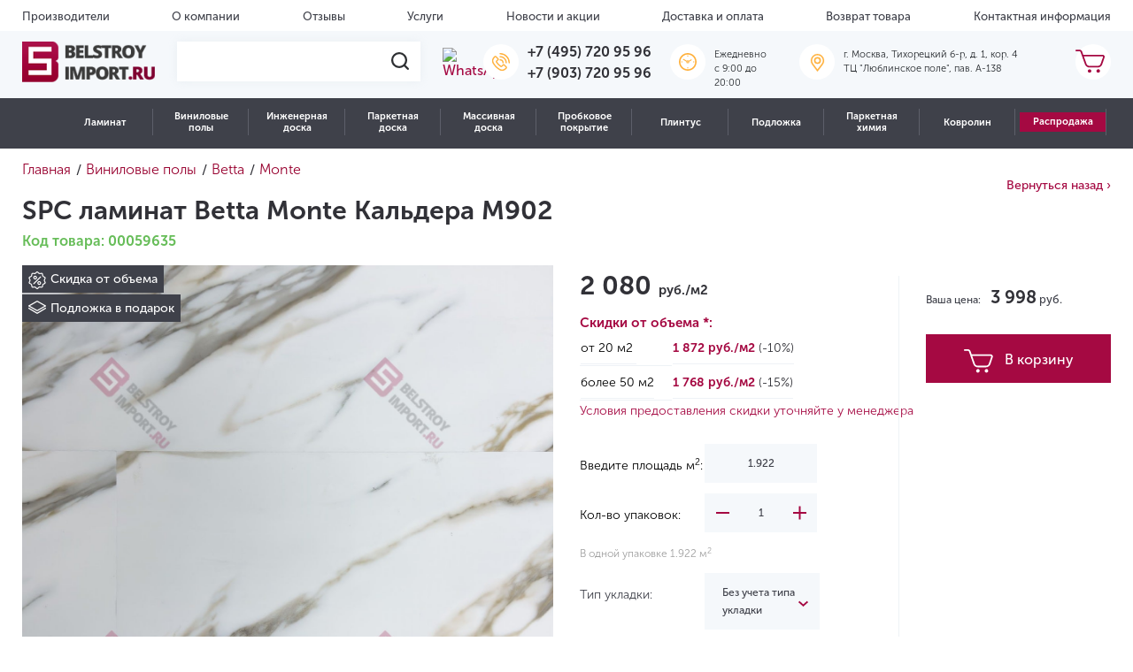

--- FILE ---
content_type: text/html; charset=UTF-8
request_url: https://belstroyimport.ru/catalog/vinilovye-poly/betta/monte/kaldera-m902/
body_size: 40373
content:

<!DOCTYPE html>
<html lang="ru">
<head>

	<meta charset="UTF-8">
	<title>SPC ламинат Betta Monte Кальдера M902 | Купить в интернет-магазине, цены, фото</title>
    <meta http-equiv="Content-Type" content="text/html; charset=UTF-8" />
<meta name="robots" content="index, follow" />
<meta name="keywords" content="SPC ламинат Betta Monte Кальдера M902" />
<meta name="description" content="SPC ламинат Betta Monte Кальдера M902 по выгодной цене с доставкой по Москве и России. Действуют акции и скидки." />
<link href="/bitrix/js/main/core/css/core.min.css?16306632259531" type="text/css" rel="stylesheet" />

<script type="text/javascript" data-skip-moving="true">(function(w, d, n) {var cl = "bx-core";var ht = d.documentElement;var htc = ht ? ht.className : undefined;if (htc === undefined || htc.indexOf(cl) !== -1){return;}var ua = n.userAgent;if (/(iPad;)|(iPhone;)/i.test(ua)){cl += " bx-ios";}else if (/Android/i.test(ua)){cl += " bx-android";}cl += (/(ipad|iphone|android|mobile|touch)/i.test(ua) ? " bx-touch" : " bx-no-touch");cl += w.devicePixelRatio && w.devicePixelRatio >= 2? " bx-retina": " bx-no-retina";var ieVersion = -1;if (/AppleWebKit/.test(ua)){cl += " bx-chrome";}else if ((ieVersion = getIeVersion()) > 0){cl += " bx-ie bx-ie" + ieVersion;if (ieVersion > 7 && ieVersion < 10 && !isDoctype()){cl += " bx-quirks";}}else if (/Opera/.test(ua)){cl += " bx-opera";}else if (/Gecko/.test(ua)){cl += " bx-firefox";}if (/Macintosh/i.test(ua)){cl += " bx-mac";}ht.className = htc ? htc + " " + cl : cl;function isDoctype(){if (d.compatMode){return d.compatMode == "CSS1Compat";}return d.documentElement && d.documentElement.clientHeight;}function getIeVersion(){if (/Opera/i.test(ua) || /Webkit/i.test(ua) || /Firefox/i.test(ua) || /Chrome/i.test(ua)){return -1;}var rv = -1;if (!!(w.MSStream) && !(w.ActiveXObject) && ("ActiveXObject" in w)){rv = 11;}else if (!!d.documentMode && d.documentMode >= 10){rv = 10;}else if (!!d.documentMode && d.documentMode >= 9){rv = 9;}else if (d.attachEvent && !/Opera/.test(ua)){rv = 8;}if (rv == -1 || rv == 8){var re;if (n.appName == "Microsoft Internet Explorer"){re = new RegExp("MSIE ([0-9]+[\.0-9]*)");if (re.exec(ua) != null){rv = parseFloat(RegExp.$1);}}else if (n.appName == "Netscape"){rv = 11;re = new RegExp("Trident/.*rv:([0-9]+[\.0-9]*)");if (re.exec(ua) != null){rv = parseFloat(RegExp.$1);}}}return rv;}})(window, document, navigator);</script>


<link href="/bitrix/js/ui/fonts/opensans/ui.font.opensans.min.css?16306632231861" type="text/css"  rel="stylesheet" />
<link href="/bitrix/js/main/popup/dist/main.popup.bundle.min.css?163066322423381" type="text/css"  rel="stylesheet" />
<link href="/bitrix/js/ui/fonts/ruble/ui.font.ruble.min.css?1630663223173" type="text/css"  rel="stylesheet" />
<link href="/bitrix/cache/css/s1/template/page_96727a1b67da1a757e3fa3d3b4d3d2bd/page_96727a1b67da1a757e3fa3d3b4d3d2bd_v1.css?175734523724100" type="text/css"  rel="stylesheet" />
<link href="/bitrix/cache/css/s1/template/template_8b56e77bb46de1ef6e9ca2ce7921d0bf/template_8b56e77bb46de1ef6e9ca2ce7921d0bf_v1.css?1767796090338677" type="text/css"  data-template-style="true" rel="stylesheet" />







            
            <!-- Yandex.Metrika counter -->
            
            <!-- /Yandex.Metrika counter -->
                    
        
<meta name="viewport" content="width=device-width, initial-scale=1.0, maximum-scale=1.0, user-scalable=no">
<meta name="googlebot" content="index, follow">
<meta name="google" content="notranslate">
<meta name="format-detection" content="telephone=no">
<!-- dev2fun module opengraph -->
<meta property="og:title" content="SPC ламинат Betta Monte Кальдера M902 | Купить в интернет-магазине, цены, фото"/>
<meta property="og:description" content="SPC ламинат Betta Monte Кальдера M902 по выгодной цене с доставкой по Москве и России. Действуют акции и скидки."/>
<meta property="og:url" content="https://belstroyimport.ru/catalog/vinilovye-poly/betta/monte/kaldera-m902/"/>
<meta property="og:type" content="website"/>
<meta property="og:image" content="https://belstroyimport.ru/upload/resize_cache/iblock/9f2/150_150_1/9f27f3372bd2389f45232cde79f4ec91.jpg"/>
<meta property="og:image:type" content="image/jpeg"/>
<meta property="og:image:width" content="150"/>
<meta property="og:image:height" content="118"/>
<!-- /dev2fun module opengraph -->
	<meta name="yandex-verification" content="33056c609ac3bc6c" />
    	<meta name="yandex-verification" content="44350a24d210ba0d" />
<!--	<link rel="stylesheet" href="../dist/assets/css/style.min.css">-->
	<style type="text/css">
		/* SvenSoft */
		@media (max-width: 576px) {
			.search-form__result {
				position:static !important;
			}
			header .header__nav.header__nav--fixed.toggleNavbar {
				display:none !important;
			}
			/*
			header .header__mobile-nav {
				position:absolute
			}
			*/
			.catalog .catalog__description.row,
			.catalog .catalog__tags.row{
				display:none;
			}
			
			.catalog .sidebar--catalog-products .filterCollapse{
				background-color:#A20C43;
				color:#fff;
			}
			.filterCollapse.collapsed:after {
				background: url(/local/templates/template/assets/i/icons/plus.png) no-repeat 50%;
			}	
			.section-single-product a.collection_back {
				display:none;
			}
		}
		.button-sort-fixed {
			/*z-index:99999 !important;*/
		}
	</style>
<!-- Google Re-captcha -->
	
<!-- Google Tag Manager -->
<script type="text/javascript" data-skip-moving="true">
	window.dataLayer = window.dataLayer || [];
</script>
<!-- End Google Tag Manager -->

<meta name="google-site-verification" content="N5C31XjmxA5dzykgHWd3Lt1iUzVv5chHkUxZdDFdBQo" />

<script data-skip-moving='true'>
	document.cookie = "screen-width" + "=" + screen.width + "; expires=0x7FFFFFFF" + "; path=/"; 
</script>
</head>
<body>

<div class="head-dialog-temporary" style="display:none;">
	Обработка заказов, оставленных с 31 декабря по 7 января, будет производиться 8 января. Мы обязательно свяжемся с Вами!
</div>

<!-- Google Tag Manager (noscript) -->
<noscript><iframe src="https://www.googletagmanager.com/ns.html?id=GTM-TV3KJQB"
height="0" width="0" style="display:none;visibility:hidden"></iframe></noscript>
<!-- End Google Tag Manager (noscript) -->
<div class="loader">
	<img src="/local/templates/template/assets/i/icons/loader.gif" loading="lazy"  alt="loader">
</div>


<div class="site-wrapper">
	<header class="header">
        <!--'start_frame_cache_LkGdQn'-->
		<div class="header__top d-lg-block  d-none">
			<div class="container-fluid">
				<ul class="header__top-menu row no-gutters">
                
                                    					<li class="header__top-menu-item">
						<a class="header__top-menu-item-link" href="/brands/">
                            Производители						</a>
					</li>
                                                        					<li class="header__top-menu-item">
						<a class="header__top-menu-item-link" href="/about/">
                            О компании						</a>
					</li>
                                                        					<li class="header__top-menu-item">
						<a class="header__top-menu-item-link" href="/reviews/">
                            Отзывы						</a>
					</li>
                                                        					<li class="header__top-menu-item">
						<a class="header__top-menu-item-link" href="/services/">
                            Услуги						</a>
					</li>
                                                        					<li class="header__top-menu-item">
						<a class="header__top-menu-item-link" href="/news/">
                            Новости и акции						</a>
					</li>
                                                        					<li class="header__top-menu-item">
						<a class="header__top-menu-item-link" href="/delivery/">
                            Доставка и оплата						</a>
					</li>
                                                        					<li class="header__top-menu-item">
						<a class="header__top-menu-item-link" href="/return/">
                            Возврат товара						</a>
					</li>
                                                        					<li class="header__top-menu-item">
						<a class="header__top-menu-item-link" href="/contacts/">
                            Контактная информация						</a>
					</li>
                                                        					</ul>
			</div>
		</div>
                                        




<!--'end_frame_cache_LkGdQn'-->		<div class="header__center d-lg-block  d-none">
			<div class="container-fluid">
				<div class="row no-gutters">
					<div class="header__center-widget header__center-widget--logo">
						<a href="/" title="Belstroyimport">
                            <img src="/local/templates/template/assets/i/brand/logo.png" loading="lazy"  class="header__center-widget-logo" width="150" title="" alt="">
<img src="/local/templates/template/assets/i/brand/logo-mini.png" loading="lazy"  class="header__center-widget-logo-mini" width="150" title="" alt="">						</a>
					</div>

					<div class="header__center-widget header__center-widget--search-form">
						<form method="GET" action="/search/" class="search-form">
							<label for="search-header" class="search-form__place">
								<input id="search-header" type="text" class="search-form__place-input" name="q">
								<span class="search-form__place-button">
                                <img src="/local/templates/template/assets/i/icons/search-icon.svg" loading="lazy" >
                            </span>
							</label>
							<div class="search-form__result nsSearchResults search-form__result--d-none">
								<!--Сюда вставляются результаты поиска-->
							</div>
						</form>
					</div>
					<div class="header__center-widget header__center-widget--wathsapp">
                    <a target="_blank" href="https://wa.me/+79037209596"> <img alt="WhatsApp" width="36" src="/images/whatsapp-icon.png" loading="lazy" > </a>					</div>
					<div class="header__center-widget header__center-widget--phone">
                    <span class="header__center-widget-icon"> <img src="/local/templates/template/assets/i/icons/phone-yellow.svg" loading="lazy"  alt="Телефоны">&nbsp; </span>
<div class="header__center-widget-text">
 <a href="tel:+74957209596" class="header__center-widget-text-string">+7 (495) 720 95 96</a> <br>
 <a href="tel:+79037209596" class="header__center-widget-text-string">+7 (903) 720 95 96</a>
</div>
 <br>					</div>
<div class="header__center-widget header__center-widget--work">
                    <span class="header__center-widget-icon"> <img alt="Время работы" src="/local/templates/template/assets/i/icons/clock-yellow.svg" loading="lazy" > </span>
<div class="header__center-widget-text">
	<p class="header__center-widget-text-string">
		 Ежедневно<br>
		 c 9:00 до 20:00
	</p>
</div>
<br></div>
                    <div class="header__center-widget header__center-widget--address">
 <span class="header__center-widget-icon"> <img src="/local/templates/template/assets/i/icons/pin-yellow.svg" loading="lazy"  alt="Адрес"> </span>
	<div class="header__center-widget-text">
		<p class="header__center-widget-text-string">
			 г. Москва, Тихорецкий б-р, д. 1, кор. 4<br>
			 ТЦ "Люблинское поле", пав. А-138
		</p>
	</div>
</div>
 <br>                    <div id="bx_basketFKauiI" class="header__center-widget header__center-widget--cart ml-auto"><!--'start_frame_cache_bx_basketFKauiI'-->
	<a href="javascript:void(0)" class="header__center-widget-icon" data-toggle="modal" data-target="#cartModal">
		<img alt="Корзина" src="/local/templates/template/assets/i/icons/cart.svg" loading="lazy" >	</a>

<!--'end_frame_cache_bx_basketFKauiI'--></div>
				</div>
			</div>
		</div>
        
        <div class="header__nav d-lg-block  d-none">
            <nav class="container-fluid">
            <!--'start_frame_cache_XEVOpk'-->

	
	<div class="nm-catalog"><ul class="nm-catalog__nav">

		<li class="nm-catalog__item">
						<a href="/catalog/laminat/" class="nm-catalog__link">Ламинат</a><div class="nm-catalog__sub"><div class="nm-catalog__sub-item">
						<a href="" class="nm-catalog__sub-link">Бренды</a><div class="nm-catalog__menu six-columns"><div class="nm-catalog__column"><div class="nm-catalog__block nm-catalog__block_index_11986">
						
						<span class='nm-catalog__title'>A</span>
						<a href='/catalog/laminat/a-floor/' class='nm-catalog__column-link'>A+Floor</a><a href='/catalog/laminat/aberhof/' class='nm-catalog__column-link'>Aberhof</a><a href='/catalog/laminat/agt/' class='nm-catalog__column-link'>AGT</a><a href='/catalog/laminat/alloc/' class='nm-catalog__column-link'>Alloc</a><a href='/catalog/laminat/alpine-floor/' class='nm-catalog__column-link'>Alpine Floor</a><a href='/catalog/laminat/alsafloor/' class='nm-catalog__column-link'>Alsafloor</a><a href='/catalog/laminat/arteo/' class='nm-catalog__column-link'>Arteo</a></div><div class="nm-catalog__block nm-catalog__block_index_12634">
						
						<span class='nm-catalog__title'>B</span>
						<a href='/catalog/laminat/bonkeel/' class='nm-catalog__column-link'>Bonkeel</a></div><div class="nm-catalog__block nm-catalog__block_index_12642">
						
						<span class='nm-catalog__title'>C</span>
						<a href='/catalog/laminat/camsan/' class='nm-catalog__column-link'>Camsan</a><a href='/catalog/laminat/classen/' class='nm-catalog__column-link'>Classen</a><a href='/catalog/laminat/clix-floor/' class='nm-catalog__column-link'>Clix Floor</a></div></div><div class="nm-catalog__column"><div class="nm-catalog__block nm-catalog__block_index_12653">
						
						<span class='nm-catalog__title'>F</span>
						<a href='/catalog/laminat/faus/' class='nm-catalog__column-link'>Faus</a><a href='/catalog/laminat/floor-a-house/' class='nm-catalog__column-link'>Floor a House</a><a href='/catalog/laminat/flooreo/' class='nm-catalog__column-link'>Flooreo</a><a href='/catalog/laminat/floorway/' class='nm-catalog__column-link'>FloorWay</a><a href='/catalog/laminat/floorwood/' class='nm-catalog__column-link'>Floorwood</a></div><div class="nm-catalog__block nm-catalog__block_index_12659">
						
						<span class='nm-catalog__title'>H</span>
						<a href='/catalog/laminat/hessen-floor/' class='nm-catalog__column-link'>Hessen Floor</a><a href='/catalog/laminat/homflor/' class='nm-catalog__column-link'>Homflor</a></div></div><div class="nm-catalog__column"><div class="nm-catalog__block nm-catalog__block_index_12661">
						
						<span class='nm-catalog__title'>I</span>
						<a href='/catalog/laminat/icon-floor/' class='nm-catalog__column-link'>Icon Floor</a><a href='/catalog/laminat/ideal/' class='nm-catalog__column-link'>Ideal</a></div><div class="nm-catalog__block nm-catalog__block_index_12664">
						
						<span class='nm-catalog__title'>J</span>
						<a href='/catalog/laminat/jangal/' class='nm-catalog__column-link'>Jangal</a></div><div class="nm-catalog__block nm-catalog__block_index_12666">
						
						<span class='nm-catalog__title'>K</span>
						<a href='/catalog/laminat/kastamonu/' class='nm-catalog__column-link'>Kastamonu</a><a href='/catalog/laminat/krono-original/' class='nm-catalog__column-link'>Krono Original</a><a href='/catalog/laminat/kronopol/' class='nm-catalog__column-link'>Kronopol</a><a href='/catalog/laminat/kronotex/' class='nm-catalog__column-link'>Kronotex</a><a href='/catalog/laminat/kronparket/' class='nm-catalog__column-link'>Kronparket</a></div></div><div class="nm-catalog__column"><div class="nm-catalog__block nm-catalog__block_index_12676">
						
						<span class='nm-catalog__title'>L</span>
						<a href='/catalog/laminat/la-moena/' class='nm-catalog__column-link'>La Moena</a><a href='/catalog/laminat/laminely/' class='nm-catalog__column-link'>Laminely</a><a href='/catalog/laminat/lamiwood/' class='nm-catalog__column-link'>Lamiwood</a><a href='/catalog/laminat/laufer/' class='nm-catalog__column-link'>Laufer</a></div><div class="nm-catalog__block nm-catalog__block_index_12679">
						
						<span class='nm-catalog__title'>M</span>
						<a href='/catalog/laminat/matflooring/' class='nm-catalog__column-link'>MATflooring</a><a href='/catalog/laminat/mostflooring/' class='nm-catalog__column-link'>Mostflooring</a></div><div class="nm-catalog__block nm-catalog__block_index_14189">
						
						<span class='nm-catalog__title'>N</span>
						<a href='/catalog/laminat/norland/' class='nm-catalog__column-link'>Norland</a></div><div class="nm-catalog__block nm-catalog__block_index_12684">
						
						<span class='nm-catalog__title'>P</span>
						<a href='/catalog/laminat/planker/' class='nm-catalog__column-link'>Planker</a></div></div><div class="nm-catalog__column"><div class="nm-catalog__block nm-catalog__block_index_12692">
						
						<span class='nm-catalog__title'>Q</span>
						<a href='/catalog/laminat/quick-step/' class='nm-catalog__column-link'>Quick-Step</a></div><div class="nm-catalog__block nm-catalog__block_index_12694">
						
						<span class='nm-catalog__title'>R</span>
						<a href='/catalog/laminat/royce/' class='nm-catalog__column-link'>Royce</a></div><div class="nm-catalog__block nm-catalog__block_index_12696">
						
						<span class='nm-catalog__title'>S</span>
						<a href='/catalog/laminat/sensa/' class='nm-catalog__column-link'>Sensa</a><a href='/catalog/laminat/sunfloor/' class='nm-catalog__column-link'>SunFloor</a><a href='/catalog/laminat/swiss-krono/' class='nm-catalog__column-link'>Swiss Krono</a></div><div class="nm-catalog__block nm-catalog__block_index_12702">
						
						<span class='nm-catalog__title'>T</span>
						<a href='/catalog/laminat/tarkett/' class='nm-catalog__column-link'>Tarkett</a></div></div><div class="nm-catalog__column"><div class="nm-catalog__block nm-catalog__block_index_12712">
						
						<span class='nm-catalog__title'>W</span>
						<a href='/catalog/laminat/westerhof/' class='nm-catalog__column-link'>Westerhof</a><a href='/catalog/laminat/wineo/' class='nm-catalog__column-link'>Wineo</a><a href='/catalog/laminat/woodstyle/' class='nm-catalog__column-link'>Wood Style</a></div></div></div></div><div class="nm-catalog__sub-item">
						<a href="" class="nm-catalog__sub-link">Характеристики</a><div class="nm-catalog__menu "><a href="/catalog/rasprodazha/?arrFilter_52_3362172129=Y&set_filter=&#37;D0&#37;9F&#37;D0&#37;BE&#37;D0&#37;BA&#37;D0&#37;B0&#37;D0&#37;B7&#37;D0&#37;B0&#37;D1&#37;82&#37;D1&#37;8C" class="nm-catalog__sentence">
									<img src="/upload/iblock/4bb/sentence.jpeg" loading="lazy"  alt="Ламинат">
								</a><div class="nm-catalog__column"><div class="nm-catalog__block nm-catalog__block_index_11989">
						
						<span class='nm-catalog__title'>Страна производства</span>
						<a href='/catalog/laminat/filter/strana_proizvodstva-is-avstriya/' class='nm-catalog__column-link'>Австрия</a><a href='/catalog/laminat/filter/strana_proizvodstva-is-belarus/' class='nm-catalog__column-link'>Белоруссия</a><a href='/catalog/laminat/filter/strana_proizvodstva-is-belgiya/' class='nm-catalog__column-link'>Бельгия</a><a href='/catalog/laminat/filter/strana_proizvodstva-is-germaniya/' class='nm-catalog__column-link'>Германия</a><a href='/catalog/laminat/filter/strana_proizvodstva-is-ispaniya/' class='nm-catalog__column-link'>Испания</a><a href='/catalog/laminat/filter/strana_proizvodstva-is-kitaj/' class='nm-catalog__column-link'>Китай</a><a href='/catalog/laminat/filter/strana_proizvodstva-is-norvegiya/' class='nm-catalog__column-link'>Норвегия</a><a href='/catalog/laminat/filter/strana_proizvodstva-is-polsha/' class='nm-catalog__column-link'>Польша</a><a href='/catalog/laminat/filter/strana_proizvodstva-is-rossiya/' class='nm-catalog__column-link'>Россия</a><a href='/catalog/laminat/filter/strana_proizvodstva-is-turciya/' class='nm-catalog__column-link'>Турция</a><a href='/catalog/laminat/filter/strana_proizvodstva-is-franciya/' class='nm-catalog__column-link'>Франция</a><a href='/catalog/laminat/filter/strana_proizvodstva-is-chekhiya/' class='nm-catalog__column-link'>Чехия</a><a href='/catalog/laminat/filter/strana_proizvodstva-is-shvejcariya/' class='nm-catalog__column-link'>Швейцария</a></div><div class="nm-catalog__block nm-catalog__block_index_11990">
						
						<span class='nm-catalog__title'>Класс применения</span>
						<a href='/catalog/laminat/filter/klass_primeneniya-is-31_klass/' class='nm-catalog__column-link'>31 класс</a><a href='/catalog/laminat/filter/klass_primeneniya-is-32_klass/' class='nm-catalog__column-link'>32 класс</a><a href='/catalog/laminat/filter/klass_primeneniya-is-33_klass/' class='nm-catalog__column-link'>33 класс</a><a href='/catalog/laminat/filter/klass_primeneniya-is-34_klass/' class='nm-catalog__column-link'>34 класс</a></div></div><div class="nm-catalog__column"><div class="nm-catalog__block nm-catalog__block_index_11991">
						
						<span class='nm-catalog__title'>Тип рисунка</span>
						<a href='/catalog/laminat/filter/tip_risunka-is-odnopolosnyj/' class='nm-catalog__column-link'>Однополосный</a><a href='/catalog/laminat/filter/tip_risunka-is-dvuhpolosnyj/' class='nm-catalog__column-link'>Двухполосный</a><a href='/catalog/laminat/filter/tip_risunka-is-trekhpolosnyj/' class='nm-catalog__column-link'>Трехполосный</a><a href='/catalog/laminat/filter/tip_risunka-is-elka/' class='nm-catalog__column-link'>Ёлочка</a><a href='/catalog/laminat/filter/tip_risunka-is-pod_plitku/' class='nm-catalog__column-link'>Под плитку / Камень</a><a href='/catalog/laminat/filter/tip_risunka-is-hudozhestvennyj_parket/' class='nm-catalog__column-link'>Художественный</a><span class='nm-catalog__column-link'>С надписями / Узорами</span><a href='/catalog/laminat/filter/tip_risunka-is-mnogopolosnyj/' class='nm-catalog__column-link'>Многополосный</a></div><div class="nm-catalog__block nm-catalog__block_index_11992">
						
						<span class='nm-catalog__title'>Наличие фаски</span>
						<a href='/catalog/laminat/filter/nalichie_faski-is-bez_faski/' class='nm-catalog__column-link'>Без фаски</a><a href='/catalog/laminat/filter/nalichie_faski-is-s_2_h_storon/' class='nm-catalog__column-link'>С 2-х сторон</a><a href='/catalog/laminat/filter/nalichie_faski-is-s_4_h_storon/' class='nm-catalog__column-link'>С 4-х сторон</a></div><div class="nm-catalog__block nm-catalog__block_index_11993">
						
						<span class='nm-catalog__title'>Пожарный сертификат</span>
						<span class='nm-catalog__column-link'>КМ 2</span><span class='nm-catalog__column-link'>КМ 3</span><span class='nm-catalog__column-link'>КМ 4</span><span class='nm-catalog__column-link'>КМ 5</span></div></div><div class="nm-catalog__column"><div class="nm-catalog__block nm-catalog__block_index_11994">
						
						<span class='nm-catalog__title'>Толщина</span>
						<a href='/catalog/laminat/filter/tolshchina-is-7/' class='nm-catalog__column-link'>7 мм</a><a href='/catalog/laminat/filter/tolshchina-is-8/' class='nm-catalog__column-link'>8 мм</a><a href='/catalog/laminat/filter/tolshchina-is-9/' class='nm-catalog__column-link'>9 мм</a><a href='/catalog/laminat/filter/tolshchina-is-10/' class='nm-catalog__column-link'>10 мм</a><a href='/catalog/laminat/filter/tolshchina-is-11/' class='nm-catalog__column-link'>11 мм</a><a href='/catalog/laminat/filter/tolshchina-is-12/' class='nm-catalog__column-link'>12 мм</a><a href='/catalog/laminat/filter/tolshchina-is-14/' class='nm-catalog__column-link'>14 мм</a></div><div class="nm-catalog__block nm-catalog__block_index_11995">
						
						<span class='nm-catalog__title'>Степень блеска</span>
						<a href='/catalog/laminat/filter/blesk-is-polumatovaya/' class='nm-catalog__column-link'>Полуматовая</a><a href='/catalog/laminat/filter/blesk-is-matovaya/' class='nm-catalog__column-link'>Матовая</a><a href='/catalog/laminat/filter/blesk-is-glyantsevaya/' class='nm-catalog__column-link'>Глянцевая</a></div><div class="nm-catalog__block nm-catalog__block_index_11996">
						
						<span class='nm-catalog__title'>Влагостойкость</span>
						<a href='/catalog/laminat/filter/vlagostojkost-is-vlagostojkij/' class='nm-catalog__column-link'>Влагостойкий</a><a href='/catalog/laminat/filter/vlagostojkost-is-vodostojkij/' class='nm-catalog__column-link'>Водостойкий</a></div></div><div class="nm-catalog__column"><div class="nm-catalog__block nm-catalog__block_index_11997">
						
						<span class='nm-catalog__title'>Помещение</span>
						<a href='/catalog/laminat/filter/dlya_kvartiry-is-da/' class='nm-catalog__column-link'>Для квартиры</a><a href='/catalog/laminat/filter/dlya_kuhni-is-da/' class='nm-catalog__column-link'>Для кухни</a><a href='/catalog/laminat/filter/dlya_gostinoj-is-da/' class='nm-catalog__column-link'>Для гостиной</a><a href='/catalog/laminat/filter/dlya_spalni-is-da/' class='nm-catalog__column-link'>Для спальни</a><a href='/catalog/laminat/filter/dlya_koridora-is-da/' class='nm-catalog__column-link'>Для коридора</a><a href='/catalog/laminat/filter/dlya_ofisa-is-da/' class='nm-catalog__column-link'>Для офиса</a><a href='/catalog/laminat/filter/dlya_dachi-is-da/' class='nm-catalog__column-link'>Для дачи</a><a href='/catalog/laminat/filter/dlya_detskoj-is-da/' class='nm-catalog__column-link'>Для детской</a></div><div class="nm-catalog__block nm-catalog__block_index_11998">
						
						<span class='nm-catalog__title'>Поверхность на ощупь</span>
						<a href='/catalog/laminat/filter/poverhnost-is-brashirovannaya/' class='nm-catalog__column-link'>Брашированная</a><a href='/catalog/laminat/filter/poverhnost-is-gladkaya/' class='nm-catalog__column-link'>Гладкая</a><a href='/catalog/laminat/filter/poverhnost-is-relefnaya/' class='nm-catalog__column-link'>Рельефная</a></div></div></div></div></div></li><li class="nm-catalog__item">
						<a href="/catalog/vinilovye-poly/" class="nm-catalog__link">Виниловые полы</a><div class="nm-catalog__sub"><div class="nm-catalog__sub-item">
						<a href="" class="nm-catalog__sub-link">Бренды</a><div class="nm-catalog__menu six-columns"><div class="nm-catalog__column"><div class="nm-catalog__block nm-catalog__block_index_12786">
						
						<span class='nm-catalog__title'>A</span>
						<a href='/catalog/vinilovye-poly/a-floor/' class='nm-catalog__column-link'>A+Floor</a><a href='/catalog/vinilovye-poly/aberhof/' class='nm-catalog__column-link'>Aberhof</a><a href='/catalog/vinilovye-poly/alpine-floor/' class='nm-catalog__column-link'>Alpine Floor</a><a href='/catalog/vinilovye-poly/alta-step/' class='nm-catalog__column-link'>Alta Step</a><a href='/catalog/vinilovye-poly/vinil-aquafloor/' class='nm-catalog__column-link'>Aquafloor</a><a href='/catalog/vinilovye-poly/art-east/' class='nm-catalog__column-link'>Art East</a><a href='/catalog/vinilovye-poly/aspenfloor/' class='nm-catalog__column-link'>Aspenfloor</a><a href='/catalog/vinilovye-poly/atrium/' class='nm-catalog__column-link'>Atrium</a></div><div class="nm-catalog__block nm-catalog__block_index_12798">
						
						<span class='nm-catalog__title'>B</span>
						<a href='/catalog/vinilovye-poly/berry-alloc/' class='nm-catalog__column-link'>Berry Alloc</a><a href='/catalog/vinilovye-poly/betta/' class='nm-catalog__column-link'>Betta</a><a href='/catalog/vinilovye-poly/bonkeel/' class='nm-catalog__column-link'>Bonkeel</a></div></div><div class="nm-catalog__column"><div class="nm-catalog__block nm-catalog__block_index_12801">
						
						<span class='nm-catalog__title'>C</span>
						<a href='/catalog/vinilovye-poly/calitex/' class='nm-catalog__column-link'>Calitex</a><a href='/catalog/vinilovye-poly/cm-floor/' class='nm-catalog__column-link'>CM Floor</a><a href='/catalog/vinilovye-poly/cronafloor/' class='nm-catalog__column-link'>CronaFloor</a></div><div class="nm-catalog__block nm-catalog__block_index_12805">
						
						<span class='nm-catalog__title'>D</span>
						<a href='/catalog/vinilovye-poly/damy-floor/' class='nm-catalog__column-link'>Damy Floor</a><a href='/catalog/vinilovye-poly/decorifica/' class='nm-catalog__column-link'>Decorifica</a><a href='/catalog/vinilovye-poly/dew-floor/' class='nm-catalog__column-link'>Dew Floor</a></div><div class="nm-catalog__block nm-catalog__block_index_12807">
						
						<span class='nm-catalog__title'>E</span>
						<a href='/catalog/vinilovye-poly/ensten/' class='nm-catalog__column-link'>Ensten</a><a href='/catalog/vinilovye-poly/evofloor/' class='nm-catalog__column-link'>EvoFloor</a></div></div><div class="nm-catalog__column"><div class="nm-catalog__block nm-catalog__block_index_12811">
						
						<span class='nm-catalog__title'>F</span>
						<a href='/catalog/vinilovye-poly/firmfit/' class='nm-catalog__column-link'>FirmFit</a><a href='/catalog/vinilovye-poly/floorage/' class='nm-catalog__column-link'>FloorAge</a><a href='/catalog/vinilovye-poly/floorbee/' class='nm-catalog__column-link'>FloorBee</a><a href='/catalog/vinilovye-poly/floorfactor/' class='nm-catalog__column-link'>FloorFactor</a><a href='/catalog/vinilovye-poly/floorwood-spc/' class='nm-catalog__column-link'>Floorwood</a></div><div class="nm-catalog__block nm-catalog__block_index_12821">
						
						<span class='nm-catalog__title'>H</span>
						<a href='/catalog/vinilovye-poly/hoi-flooring/' class='nm-catalog__column-link'>HOI Flooring</a></div><div class="nm-catalog__block nm-catalog__block_index_12824">
						
						<span class='nm-catalog__title'>I</span>
						<a href='/catalog/vinilovye-poly/icon-floor/' class='nm-catalog__column-link'>Icon Floor</a><a href='/catalog/vinilovye-poly/invictus/' class='nm-catalog__column-link'>Invictus</a></div></div><div class="nm-catalog__column"><div class="nm-catalog__block nm-catalog__block_index_12826">
						
						<span class='nm-catalog__title'>K</span>
						<a href='/catalog/vinilovye-poly/kronparket/' class='nm-catalog__column-link'>Kronparket</a><a href='/catalog/vinilovye-poly/kuberpol/' class='nm-catalog__column-link'>Куберпол</a></div><div class="nm-catalog__block nm-catalog__block_index_12832">
						
						<span class='nm-catalog__title'>L</span>
						<a href='/catalog/vinilovye-poly/lamiwood/' class='nm-catalog__column-link'>Lamiwood</a></div><div class="nm-catalog__block nm-catalog__block_index_12836">
						
						<span class='nm-catalog__title'>M</span>
						<a href='/catalog/vinilovye-poly/moduleo/' class='nm-catalog__column-link'>Moduleo</a></div><div class="nm-catalog__block nm-catalog__block_index_12841">
						
						<span class='nm-catalog__title'>N</span>
						<a href='/catalog/vinilovye-poly/natisston/' class='nm-catalog__column-link'>Natisston</a><a href='/catalog/vinilovye-poly/norland/' class='nm-catalog__column-link'>Norland</a><a href='/catalog/vinilovye-poly/novafloor/' class='nm-catalog__column-link'>Novafloor</a><a href='/catalog/vinilovye-poly/noventis/' class='nm-catalog__column-link'>Noventis</a></div></div><div class="nm-catalog__column"><div class="nm-catalog__block nm-catalog__block_index_12843">
						
						<span class='nm-catalog__title'>P</span>
						<a href='/catalog/vinilovye-poly/planker/' class='nm-catalog__column-link'>Planker</a></div><div class="nm-catalog__block nm-catalog__block_index_12848">
						
						<span class='nm-catalog__title'>Q</span>
						<a href='/catalog/vinilovye-poly/quartz-step/' class='nm-catalog__column-link'>Quartz-Step</a><a href='/catalog/vinilovye-poly/quick-step/' class='nm-catalog__column-link'>Quick-Step</a></div><div class="nm-catalog__block nm-catalog__block_index_12850">
						
						<span class='nm-catalog__title'>R</span>
						<a href='/catalog/vinilovye-poly/respect-floor/' class='nm-catalog__column-link'>Respect Floor</a><a href='/catalog/vinilovye-poly/richfloor/' class='nm-catalog__column-link'>Richfloor</a><a href='/catalog/vinilovye-poly/royce/' class='nm-catalog__column-link'>Royce</a></div><div class="nm-catalog__block nm-catalog__block_index_12854">
						
						<span class='nm-catalog__title'>S</span>
						<a href='/catalog/vinilovye-poly/salag/' class='nm-catalog__column-link'>Salag</a><a href='/catalog/vinilovye-poly/smalt/' class='nm-catalog__column-link'>Smalt</a><a href='/catalog/vinilovye-poly/stonewood/' class='nm-catalog__column-link'>StoneWood</a><a href='/catalog/vinilovye-poly/swissfloor/' class='nm-catalog__column-link'>Swissfloor</a></div></div><div class="nm-catalog__column"><div class="nm-catalog__block nm-catalog__block_index_12857">
						
						<span class='nm-catalog__title'>T</span>
						<a href='/catalog/vinilovye-poly/tarkett/' class='nm-catalog__column-link'>Tarkett</a><a href='/catalog/vinilovye-poly/timber/' class='nm-catalog__column-link'>Timber</a><a href='/catalog/vinilovye-poly/tulesna/' class='nm-catalog__column-link'>Tulesna</a></div><div class="nm-catalog__block nm-catalog__block_index_12859">
						
						<span class='nm-catalog__title'>V</span>
						<a href='/catalog/vinilovye-poly/veiser/' class='nm-catalog__column-link'>Veiser</a><a href='/catalog/vinilovye-poly/vinilam/' class='nm-catalog__column-link'>Vinilam</a><a href='/catalog/vinilovye-poly/vinilpol/' class='nm-catalog__column-link'>VinilPol</a></div><div class="nm-catalog__block nm-catalog__block_index_12864">
						
						<span class='nm-catalog__title'>W</span>
						<a href='/catalog/vinilovye-poly/westerhof/' class='nm-catalog__column-link'>Westerhof</a><a href='/catalog/vinilovye-poly/woodrock/' class='nm-catalog__column-link'>WoodRock</a></div><div class="nm-catalog__block nm-catalog__block_index_13694">
						
						<span class='nm-catalog__title'>Z</span>
						<a href='/catalog/vinilovye-poly/zeta/' class='nm-catalog__column-link'>Zeta</a></div></div><div class="nm-catalog__column"><div class="nm-catalog__block nm-catalog__block_index_14204">
						
						<span class='nm-catalog__title'>O</span>
						<a href='/catalog/vinilovye-poly/offwood/' class='nm-catalog__column-link'>Offwood</a></div></div><div class="nm-catalog__column"><div class="nm-catalog__block nm-catalog__block_index_14196">
						
						<span class='nm-catalog__title'>U</span>
						<a href='/catalog/vinilovye-poly/union/' class='nm-catalog__column-link'>Union</a></div></div></div></div><div class="nm-catalog__sub-item">
						<a href="/catalog/vinilovye-poly/filter/tp_soedineniya-is-zamkovoe_soedinenie/" class="nm-catalog__sub-link">Замковые виниловые полы</a><div class="nm-catalog__menu "><div class="nm-catalog__column"><div class="nm-catalog__block nm-catalog__block_index_12047">
						
						<span class='nm-catalog__title'>Страна производства</span>
						<a href='/catalog/vinilovye-poly/filter/strana_proizvodstva-is-avstriya/tp_soedineniya-is-zamkovoe_soedinenie/' class='nm-catalog__column-link'>Австрия</a><a href='/catalog/vinilovye-poly/filter/strana_proizvodstva-is-belgiya/tp_soedineniya-is-zamkovoe_soedinenie/' class='nm-catalog__column-link'>Бельгия</a><a href='/catalog/vinilovye-poly/filter/strana_proizvodstva-is-germaniya/tp_soedineniya-is-zamkovoe_soedinenie/' class='nm-catalog__column-link'>Германия</a><a href='/catalog/vinilovye-poly/filter/strana_proizvodstva-is-kitaj/tp_soedineniya-is-zamkovoe_soedinenie/' class='nm-catalog__column-link'>Китай</a><a href='/catalog/vinilovye-poly/filter/strana_proizvodstva-is-polsha/tp_soedineniya-is-zamkovoe_soedinenie/' class='nm-catalog__column-link'>Польша</a><a href='/catalog/vinilovye-poly/filter/strana_proizvodstva-is-rossiya/tp_soedineniya-is-zamkovoe_soedinenie/' class='nm-catalog__column-link'>Россия</a><a href='/catalog/vinilovye-poly/filter/strana_proizvodstva-is-ssha-or-franciya/tp_soedineniya-is-zamkovoe_soedinenie/' class='nm-catalog__column-link'>Франция</a><a href='/catalog/vinilovye-poly/filter/strana_proizvodstva-is-yuzhnaya_koreya/tp_soedineniya-is-zamkovoe_soedinenie/' class='nm-catalog__column-link'>Южная Корея</a></div><div class="nm-catalog__block nm-catalog__block_index_12048">
						
						<span class='nm-catalog__title'>Класс применения</span>
						<a href='/catalog/vinilovye-poly/filter/klass_primeneniya-is-31_klass/tp_soedineniya-is-zamkovoe_soedinenie/' class='nm-catalog__column-link'>31 класс</a><a href='/catalog/vinilovye-poly/filter/klass_primeneniya-is-32_klass/tp_soedineniya-is-zamkovoe_soedinenie/' class='nm-catalog__column-link'>32 класс</a><a href='/catalog/vinilovye-poly/filter/klass_primeneniya-is-33_klass/tp_soedineniya-is-zamkovoe_soedinenie/' class='nm-catalog__column-link'>33 класс</a><a href='/catalog/vinilovye-poly/filter/klass_primeneniya-is-34_klass/tp_soedineniya-is-zamkovoe_soedinenie/' class='nm-catalog__column-link'>34 класс</a><a href='/catalog/vinilovye-poly/filter/klass_primeneniya-is-41_klass/tp_soedineniya-is-zamkovoe_soedinenie/' class='nm-catalog__column-link'>41 класс</a><a href='/catalog/vinilovye-poly/filter/klass_primeneniya-is-42_klass/tp_soedineniya-is-zamkovoe_soedinenie/' class='nm-catalog__column-link'>42 класс</a><a href='/catalog/vinilovye-poly/filter/klass_primeneniya-is-43_klass/tp_soedineniya-is-zamkovoe_soedinenie/' class='nm-catalog__column-link'>43 класс</a></div></div><div class="nm-catalog__column"><div class="nm-catalog__block nm-catalog__block_index_12049">
						
						<span class='nm-catalog__title'>Тип рисунка</span>
						<a href='/catalog/vinilovye-poly/filter/tip_risunka-is-odnopolosnyj/tp_soedineniya-is-zamkovoe_soedinenie/' class='nm-catalog__column-link'>Однополосный</a><a href='/catalog/vinilovye-poly/filter/tip_risunka-is-elka/tp_soedineniya-is-zamkovoe_soedinenie/' class='nm-catalog__column-link'>Ёлка</a><a href='/catalog/vinilovye-poly/filter/tip_risunka-is-pletenyj/tp_soedineniya-is-zamkovoe_soedinenie/' class='nm-catalog__column-link'>Плетеный</a><a href='/catalog/vinilovye-poly/filter/tip_risunka-is-pod_plitku/tp_soedineniya-is-zamkovoe_soedinenie/' class='nm-catalog__column-link'>Под плитку / Камень</a><a href='/catalog/vinilovye-poly/filter/tip_risunka-is-hudozhestvennyj_parket/tp_soedineniya-is-zamkovoe_soedinenie/' class='nm-catalog__column-link'>Художественный</a><a href='/catalog/vinilovye-poly/filter/tip_risunka-is-mnogopolosnyj/tp_soedineniya-is-zamkovoe_soedinenie/' class='nm-catalog__column-link'>Многополосный</a><a href='/catalog/vinilovye-poly/filter/tip_risunka-is-dvuhpolosnyj/tp_soedineniya-is-zamkovoe_soedinenie/' class='nm-catalog__column-link'>Двухполосный</a></div><div class="nm-catalog__block nm-catalog__block_index_12050">
						
						<span class='nm-catalog__title'>Основа</span>
						<a href='/catalog/vinilovye-poly/filter/osnova-is-lvt/tp_soedineniya-is-zamkovoe_soedinenie/' class='nm-catalog__column-link'>Кварц-винил (LVT)</a><a href='/catalog/vinilovye-poly/filter/osnova-is-spc/tp_soedineniya-is-zamkovoe_soedinenie/' class='nm-catalog__column-link'>Минеральная основа (SPC)</a><a href='/catalog/vinilovye-poly/filter/osnova-is-lvt_wpc/tp_soedineniya-is-zamkovoe_soedinenie/' class='nm-catalog__column-link'>Винил с полимером (LVT+WPC)</a><a href='/catalog/vinilovye-poly/filter/osnova-is-rigid/tp_soedineniya-is-zamkovoe_soedinenie/' class='nm-catalog__column-link'>Жесткий винил (Rigid)</a><a href='/catalog/vinilovye-poly/filter/osnova-is-organicheskij_poliuretan_pu/tp_soedineniya-is-zamkovoe_soedinenie/' class='nm-catalog__column-link'>Органический полиуретан (PU)</a></div><div class="nm-catalog__block nm-catalog__block_index_12226">
						
						<span class='nm-catalog__title'>Наличие фаски</span>
						<a href='/catalog/vinilovye-poly/filter/nalichie_faski-is-bez_faski/tp_soedineniya-is-zamkovoe_soedinenie/' class='nm-catalog__column-link'>Без фаски</a><a href='/catalog/vinilovye-poly/filter/nalichie_faski-is-s_4_h_storon/tp_soedineniya-is-zamkovoe_soedinenie/' class='nm-catalog__column-link'>С 4-х сторон</a></div></div><div class="nm-catalog__column"><div class="nm-catalog__block nm-catalog__block_index_12051 nm-catalog__block__two_columns">
						
						<span class='nm-catalog__title'>Толщина</span>
						<a href='/catalog/vinilovye-poly/filter/tp_soedineniya-is-zamkovoe_soedinenie/tolshchina-is-3_2/' class='nm-catalog__column-link'>3.2 мм</a><a href='/catalog/vinilovye-poly/filter/tp_soedineniya-is-zamkovoe_soedinenie/tolshchina-is-3_6/' class='nm-catalog__column-link'>3.6 мм</a><a href='/catalog/vinilovye-poly/filter/tp_soedineniya-is-zamkovoe_soedinenie/tolshchina-is-4/' class='nm-catalog__column-link'>4 мм</a><a href='/catalog/vinilovye-poly/filter/tp_soedineniya-is-zamkovoe_soedinenie/tolshchina-is-4_5/' class='nm-catalog__column-link'>4.5 мм</a><a href='/catalog/vinilovye-poly/filter/tp_soedineniya-is-zamkovoe_soedinenie/tolshchina-is-5/' class='nm-catalog__column-link'>5 мм</a><a href='/catalog/vinilovye-poly/filter/tp_soedineniya-is-zamkovoe_soedinenie/tolshchina-is-5_5/' class='nm-catalog__column-link'>5.5 мм</a><a href='/catalog/vinilovye-poly/filter/tp_soedineniya-is-zamkovoe_soedinenie/tolshchina-is-6/' class='nm-catalog__column-link'>6 мм</a><a href='/catalog/vinilovye-poly/filter/tp_soedineniya-is-zamkovoe_soedinenie/tolshchina-is-8/' class='nm-catalog__column-link'>8 мм</a><a href='/catalog/vinilovye-poly/filter/tp_soedineniya-is-zamkovoe_soedinenie/tolshchina-is-8_5/' class='nm-catalog__column-link'>8.5 мм</a><a href='/catalog/vinilovye-poly/filter/tp_soedineniya-is-zamkovoe_soedinenie/tolshchina-is-9/' class='nm-catalog__column-link'>9 мм</a></div><div class="nm-catalog__block nm-catalog__block_index_12052 nm-catalog__block__two_columns">
						
						<span class='nm-catalog__title'>Толщина защитного слоя</span>
						<a href='/catalog/vinilovye-poly/filter/tp_soedineniya-is-zamkovoe_soedinenie/tolshchina_zashchitnogo_sloya-is-0_3/' class='nm-catalog__column-link'>0.3 мм</a><a href='/catalog/vinilovye-poly/filter/tp_soedineniya-is-zamkovoe_soedinenie/tolshchina_zashchitnogo_sloya-is-0_4/' class='nm-catalog__column-link'>0.4 мм</a><a href='/catalog/vinilovye-poly/filter/tp_soedineniya-is-zamkovoe_soedinenie/tolshchina_zashchitnogo_sloya-is-0_5/' class='nm-catalog__column-link'>0.5 мм</a><a href='/catalog/vinilovye-poly/filter/tp_soedineniya-is-zamkovoe_soedinenie/tolshchina_zashchitnogo_sloya-is-0_55/' class='nm-catalog__column-link'>0.55 мм</a><a href='/catalog/vinilovye-poly/filter/tp_soedineniya-is-zamkovoe_soedinenie/tolshchina_zashchitnogo_sloya-is-0_7/' class='nm-catalog__column-link'>0.7 мм</a></div></div><div class="nm-catalog__column"><div class="nm-catalog__block nm-catalog__block_index_12053">
						
						<span class='nm-catalog__title'>Наличие подложки</span>
						<a href='/catalog/vinilovye-poly/filter/nalichie_podlozhki-is-vstroenaya/tp_soedineniya-is-zamkovoe_soedinenie/' class='nm-catalog__column-link'>Встроенная</a><a href='/catalog/vinilovye-poly/filter/nalichie_podlozhki-is-otdelno/tp_soedineniya-is-zamkovoe_soedinenie/' class='nm-catalog__column-link'>Отдельно</a></div><div class="nm-catalog__block nm-catalog__block_index_12054">
						
						<span class='nm-catalog__title'>Помещение</span>
						<a href='/catalog/vinilovye-poly/filter/tp_soedineniya-is-zamkovoe_soedinenie/dlya_vannoj-is-da/' class='nm-catalog__column-link'>Для ванной</a><a href='/catalog/vinilovye-poly/filter/tp_soedineniya-is-zamkovoe_soedinenie/dlya_kvartiry-is-da/' class='nm-catalog__column-link'>Для квартиры</a><a href='/catalog/vinilovye-poly/filter/tp_soedineniya-is-zamkovoe_soedinenie/dlya_kuhni-is-da/' class='nm-catalog__column-link'>Для кухни</a><a href='/catalog/vinilovye-poly/filter/tp_soedineniya-is-zamkovoe_soedinenie/dlya_gostinoj-is-da/' class='nm-catalog__column-link'>Для гостиной</a><a href='/catalog/vinilovye-poly/filter/tp_soedineniya-is-zamkovoe_soedinenie/dlya_spalni-is-da/' class='nm-catalog__column-link'>Для спальни</a><a href='/catalog/vinilovye-poly/filter/tp_soedineniya-is-zamkovoe_soedinenie/dlya_koridora-is-da/' class='nm-catalog__column-link'>Для коридора</a><a href='/catalog/vinilovye-poly/filter/tp_soedineniya-is-zamkovoe_soedinenie/dlya_ofisa-is-da/' class='nm-catalog__column-link'>Для офиса</a><a href='/catalog/vinilovye-poly/filter/tp_soedineniya-is-zamkovoe_soedinenie/dlya_dachi-is-da/' class='nm-catalog__column-link'>Для дачи</a><a href='/catalog/vinilovye-poly/filter/tp_soedineniya-is-zamkovoe_soedinenie/dlya_detskoj-is-da/' class='nm-catalog__column-link'>Для детской</a></div><div class="nm-catalog__block nm-catalog__block_index_12055">
						
						<span class='nm-catalog__title'>Пожарный сертификат</span>
						<a href='/catalog/vinilovye-poly/filter/klass_pozharnoj_opasnasti-is-km2/tp_soedineniya-is-zamkovoe_soedinenie/' class='nm-catalog__column-link'>КМ 2</a><a href='/catalog/vinilovye-poly/filter/klass_pozharnoj_opasnasti-is-km5/tp_soedineniya-is-zamkovoe_soedinenie/' class='nm-catalog__column-link'>КМ 5</a></div></div><div class="nm-catalog__column"><div class="nm-catalog__block nm-catalog__block_index_12056">
						
						<span class='nm-catalog__title'>Поверхность на ощупь</span>
						<a href='/catalog/vinilovye-poly/filter/poverhnost-is-brashirovannaya/tp_soedineniya-is-zamkovoe_soedinenie/' class='nm-catalog__column-link'>Брашированная</a><a href='/catalog/vinilovye-poly/filter/poverhnost-is-gladkaya/tp_soedineniya-is-zamkovoe_soedinenie/' class='nm-catalog__column-link'>Гладкая</a><a href='/catalog/vinilovye-poly/filter/poverhnost-is-relefnaya/tp_soedineniya-is-zamkovoe_soedinenie/' class='nm-catalog__column-link'>Рельефная</a></div></div></div></div><div class="nm-catalog__sub-item">
						<a href="/catalog/vinilovye-poly/filter/tp_soedineniya-is-kleevoe_soedinenie/" class="nm-catalog__sub-link">Клеевые виниловые полы</a><div class="nm-catalog__menu "><div class="nm-catalog__column"><div class="nm-catalog__block nm-catalog__block_index_12059">
						
						<span class='nm-catalog__title'>Страна производства</span>
						<a href='/catalog/vinilovye-poly/filter/strana_proizvodstva-is-belgiya/tp_soedineniya-is-kleevoe_soedinenie/' class='nm-catalog__column-link'>Бельгия</a><a href='/catalog/vinilovye-poly/filter/strana_proizvodstva-is-germaniya/tp_soedineniya-is-kleevoe_soedinenie/' class='nm-catalog__column-link'>Германия</a><a href='/catalog/vinilovye-poly/filter/strana_proizvodstva-is-polsha/tp_soedineniya-is-kleevoe_soedinenie/' class='nm-catalog__column-link'>Польша</a><a href='/catalog/vinilovye-poly/filter/strana_proizvodstva-is-rossiya/tp_soedineniya-is-kleevoe_soedinenie/' class='nm-catalog__column-link'>Россия</a><a href='/catalog/vinilovye-poly/filter/strana_proizvodstva-is-yuzhnaya_koreya/tp_soedineniya-is-kleevoe_soedinenie/' class='nm-catalog__column-link'>Южная Корея</a></div><div class="nm-catalog__block nm-catalog__block_index_12060">
						
						<span class='nm-catalog__title'>Класс применения</span>
						<a href='/catalog/vinilovye-poly/filter/klass_primeneniya-is-31_klass/tp_soedineniya-is-kleevoe_soedinenie/' class='nm-catalog__column-link'>31 класс</a><a href='/catalog/vinilovye-poly/filter/klass_primeneniya-is-32_klass/tp_soedineniya-is-kleevoe_soedinenie/' class='nm-catalog__column-link'>32 класс</a><a href='/catalog/vinilovye-poly/filter/klass_primeneniya-is-33_klass/tp_soedineniya-is-kleevoe_soedinenie/' class='nm-catalog__column-link'>33 класс</a><a href='/catalog/vinilovye-poly/filter/klass_primeneniya-is-34_klass/tp_soedineniya-is-kleevoe_soedinenie/' class='nm-catalog__column-link'>34 класс</a><a href='/catalog/vinilovye-poly/filter/klass_primeneniya-is-41_klass/tp_soedineniya-is-kleevoe_soedinenie/' class='nm-catalog__column-link'>41 класс</a><a href='/catalog/vinilovye-poly/filter/klass_primeneniya-is-42_klass/tp_soedineniya-is-kleevoe_soedinenie/' class='nm-catalog__column-link'>42 класс</a><a href='/catalog/vinilovye-poly/filter/klass_primeneniya-is-43_klass/tp_soedineniya-is-kleevoe_soedinenie/' class='nm-catalog__column-link'>43 класс</a></div></div><div class="nm-catalog__column"><div class="nm-catalog__block nm-catalog__block_index_12061">
						
						<span class='nm-catalog__title'>Тип рисунка</span>
						<a href='/catalog/vinilovye-poly/filter/tip_risunka-is-elka/tp_soedineniya-is-kleevoe_soedinenie/' class='nm-catalog__column-link'>Ёлка</a><a href='/catalog/vinilovye-poly/filter/tip_risunka-is-pletenyj/tp_soedineniya-is-kleevoe_soedinenie/' class='nm-catalog__column-link'>Плетеный</a><a href='/catalog/vinilovye-poly/filter/tip_risunka-is-pod_plitku/tp_soedineniya-is-kleevoe_soedinenie/' class='nm-catalog__column-link'>Под плитку / Камень</a><a href='/catalog/vinilovye-poly/filter/tip_risunka-is-hudozhestvennyj_parket/tp_soedineniya-is-kleevoe_soedinenie/' class='nm-catalog__column-link'>Художественный</a><a href='/catalog/vinilovye-poly/filter/tip_risunka-is-odnopolosnyj/tp_soedineniya-is-kleevoe_soedinenie/' class='nm-catalog__column-link'>Однополосный</a><a href='/catalog/vinilovye-poly/filter/tip_risunka-is-mnogopolosnyj/tp_soedineniya-is-kleevoe_soedinenie/' class='nm-catalog__column-link'>Многополосный</a></div><div class="nm-catalog__block nm-catalog__block_index_12062">
						
						<span class='nm-catalog__title'>Наличие фаски</span>
						<a href='/catalog/vinilovye-poly/filter/nalichie_faski-is-bez_faski/tp_soedineniya-is-kleevoe_soedinenie/' class='nm-catalog__column-link'>Без фаски</a><a href='/catalog/vinilovye-poly/filter/nalichie_faski-is-s_4_h_storon/tp_soedineniya-is-kleevoe_soedinenie/' class='nm-catalog__column-link'>С 4-х сторон</a></div></div><div class="nm-catalog__column"><div class="nm-catalog__block nm-catalog__block_index_12063">
						
						<span class='nm-catalog__title'>Толщина</span>
						<a href='/catalog/vinilovye-poly/filter/tp_soedineniya-is-kleevoe_soedinenie/tolshchina-is-2/' class='nm-catalog__column-link'>2 мм</a><a href='/catalog/vinilovye-poly/filter/tp_soedineniya-is-kleevoe_soedinenie/tolshchina-is-2_5/' class='nm-catalog__column-link'>2.5 мм</a><a href='/catalog/vinilovye-poly/filter/tp_soedineniya-is-kleevoe_soedinenie/tolshchina-is-2_7/' class='nm-catalog__column-link'>2.7 мм</a><a href='/catalog/vinilovye-poly/filter/tp_soedineniya-is-kleevoe_soedinenie/tolshchina-is-3/' class='nm-catalog__column-link'>3 мм</a></div><div class="nm-catalog__block nm-catalog__block_index_12064">
						
						<span class='nm-catalog__title'>Поверхность на ощупь</span>
						<a href='/catalog/vinilovye-poly/filter/poverhnost-is-brashirovannaya/tp_soedineniya-is-kleevoe_soedinenie/' class='nm-catalog__column-link'>Брашированная</a><a href='/catalog/vinilovye-poly/filter/poverhnost-is-gladkaya/tp_soedineniya-is-kleevoe_soedinenie/' class='nm-catalog__column-link'>Гладкая</a><a href='/catalog/vinilovye-poly/filter/poverhnost-is-relefnaya/tp_soedineniya-is-kleevoe_soedinenie/' class='nm-catalog__column-link'>Рельефная</a></div></div><div class="nm-catalog__column"><div class="nm-catalog__block nm-catalog__block_index_12065">
						
						<span class='nm-catalog__title'>Помещение</span>
						<a href='/catalog/vinilovye-poly/filter/tp_soedineniya-is-kleevoe_soedinenie/dlya_vannoj-is-da/' class='nm-catalog__column-link'>Для ванной</a><a href='/catalog/vinilovye-poly/filter/tp_soedineniya-is-kleevoe_soedinenie/dlya_kvartiry-is-da/' class='nm-catalog__column-link'>Для квартиры</a><a href='/catalog/vinilovye-poly/filter/tp_soedineniya-is-kleevoe_soedinenie/dlya_kuhni-is-da/' class='nm-catalog__column-link'>Для кухни</a><a href='/catalog/vinilovye-poly/filter/tp_soedineniya-is-kleevoe_soedinenie/dlya_gostinoj-is-da/' class='nm-catalog__column-link'>Для гостиной</a><a href='/catalog/vinilovye-poly/filter/tp_soedineniya-is-kleevoe_soedinenie/dlya_spalni-is-da/' class='nm-catalog__column-link'>Для спальни</a><a href='/catalog/vinilovye-poly/filter/tp_soedineniya-is-kleevoe_soedinenie/dlya_koridora-is-da/' class='nm-catalog__column-link'>Для коридора</a><a href='/catalog/vinilovye-poly/filter/tp_soedineniya-is-kleevoe_soedinenie/dlya_ofisa-is-da/' class='nm-catalog__column-link'>Для офиса</a><a href='/catalog/vinilovye-poly/filter/tp_soedineniya-is-kleevoe_soedinenie/dlya_dachi-is-da/' class='nm-catalog__column-link'>Для дачи</a></div></div><div class="nm-catalog__column"><div class="nm-catalog__block nm-catalog__block_index_12066">
						
						<span class='nm-catalog__title'>Наши подборки</span>
						<span class='nm-catalog__column-link'>Самые недорогие</span><span class='nm-catalog__column-link'>Цена-качество</span><span class='nm-catalog__column-link'>Популярные</span></div></div></div></div></div></li><li class="nm-catalog__item">
						<a href="/catalog/inzhenernaya-doska/" class="nm-catalog__link">Инженерная доска</a><div class="nm-catalog__sub"><div class="nm-catalog__sub-item">
						<a href="" class="nm-catalog__sub-link">Бренды</a><div class="nm-catalog__menu "><div class="nm-catalog__column"><div class="nm-catalog__block nm-catalog__block_index_13785">
						
						<span class='nm-catalog__title'>A</span>
						<a href='/catalog/inzhenernaya-doska/alpine-floor/' class='nm-catalog__column-link'>Alpine Floor</a></div></div><div class="nm-catalog__column"><div class="nm-catalog__block nm-catalog__block_index_12763">
						
						<span class='nm-catalog__title'>G</span>
						<a href='/catalog/inzhenernaya-doska/golden-wood/' class='nm-catalog__column-link'>Golden Wood</a></div></div><div class="nm-catalog__column"><div class="nm-catalog__block nm-catalog__block_index_12768">
						
						<span class='nm-catalog__title'>K</span>
						<a href='/catalog/inzhenernaya-doska/kochanelli/' class='nm-catalog__column-link'>Kochanelli</a></div></div><div class="nm-catalog__column"><div class="nm-catalog__block nm-catalog__block_index_13682">
						
						<span class='nm-catalog__title'>L</span>
						<a href='/catalog/inzhenernaya-doska/lab-arte/' class='nm-catalog__column-link'>Lab Arte</a></div></div><div class="nm-catalog__column"><div class="nm-catalog__block nm-catalog__block_index_12773">
						
						<span class='nm-catalog__title'>W</span>
						<a href='/catalog/inzhenernaya-doska/woodbee/' class='nm-catalog__column-link'>WoodBee</a></div></div></div></div><div class="nm-catalog__sub-item">
						<a href="" class="nm-catalog__sub-link">Характеристики</a><div class="nm-catalog__menu "><div class="nm-catalog__column"><div class="nm-catalog__block nm-catalog__block_index_12019">
						
						<span class='nm-catalog__title'>Страна производства</span>
						<a href='/catalog/inzhenernaya-doska/filter/strana_proizvodstva-is-belarus/' class='nm-catalog__column-link'>Белоруссия</a><a href='/catalog/inzhenernaya-doska/filter/strana_proizvodstva-is-germaniya/' class='nm-catalog__column-link'>Германия</a><a href='/catalog/inzhenernaya-doska/filter/strana_proizvodstva-is-niderladny/' class='nm-catalog__column-link'>Голландия</a><a href='/catalog/inzhenernaya-doska/filter/strana_proizvodstva-is-rossiya/' class='nm-catalog__column-link'>Россия</a><span class='nm-catalog__column-link'>Китай</span><span class='nm-catalog__column-link'>Норвегия</span></div><div class="nm-catalog__block nm-catalog__block_index_12020">
						
						<span class='nm-catalog__title'>Тип соединения</span>
						<a href='/catalog/inzhenernaya-doska/filter/tp_soedineniya-is-zamkovoe_soedinenie/' class='nm-catalog__column-link'>Замковое</a><a href='/catalog/inzhenernaya-doska/filter/tp_soedineniya-is-ship_paz/' class='nm-catalog__column-link'>Шип-паз</a></div><div class="nm-catalog__block nm-catalog__block_index_12021">
						
						<span class='nm-catalog__title'>Наличие фаски</span>
						<a href='/catalog/inzhenernaya-doska/filter/nalichie_faski-is-bez_faski/' class='nm-catalog__column-link'>Без фаски</a><a href='/catalog/inzhenernaya-doska/filter/nalichie_faski-is-s_4_h_storon/' class='nm-catalog__column-link'>С 4-х сторон</a></div></div><div class="nm-catalog__column"><div class="nm-catalog__block nm-catalog__block_index_12022">
						
						<span class='nm-catalog__title'>Толщина</span>
						<a href='/catalog/inzhenernaya-doska/filter/tolshchina-is-10/' class='nm-catalog__column-link'>10 мм</a><a href='/catalog/inzhenernaya-doska/filter/tolshchina-is-11/' class='nm-catalog__column-link'>11 мм</a><a href='/catalog/inzhenernaya-doska/filter/tolshchina-is-12/' class='nm-catalog__column-link'>12 мм</a><span class='nm-catalog__column-link'>13.5 мм</span><a href='/catalog/inzhenernaya-doska/filter/tolshchina-is-14/' class='nm-catalog__column-link'>14 мм</a><a href='/catalog/inzhenernaya-doska/filter/tolshchina-is-15/' class='nm-catalog__column-link'>15 мм</a><a href='/catalog/inzhenernaya-doska/filter/tolshchina-is-16/' class='nm-catalog__column-link'>16 мм</a></div><div class="nm-catalog__block nm-catalog__block_index_12023">
						
						<span class='nm-catalog__title'>Степень блеска</span>
						<a href='/catalog/inzhenernaya-doska/filter/blesk-is-polumatovaya/' class='nm-catalog__column-link'>Полуматовая</a><a href='/catalog/inzhenernaya-doska/filter/blesk-is-matovaya/' class='nm-catalog__column-link'>Матовая</a></div></div><div class="nm-catalog__column"><div class="nm-catalog__block nm-catalog__block_index_12024">
						
						<span class='nm-catalog__title'>Порода дерева</span>
						<a href='/catalog/inzhenernaya-doska/filter/poroda_dereva-is-dub/' class='nm-catalog__column-link'>Дуб</a><a href='/catalog/inzhenernaya-doska/filter/poroda_dereva-is-orekh/' class='nm-catalog__column-link'>Орех</a><a href='/catalog/inzhenernaya-doska/filter/poroda_dereva-is-yasen/' class='nm-catalog__column-link'>Ясень</a></div><div class="nm-catalog__block nm-catalog__block_index_12025">
						
						<span class='nm-catalog__title'>Покрытие</span>
						<a href='/catalog/inzhenernaya-doska/filter/pokrytie_lak_maslo-is-lak/' class='nm-catalog__column-link'>Лак</a><a href='/catalog/inzhenernaya-doska/filter/pokrytie_lak_maslo-is-maslo/' class='nm-catalog__column-link'>Масло</a><span class='nm-catalog__column-link'>Масло-воск</span></div></div><div class="nm-catalog__column"><div class="nm-catalog__block nm-catalog__block_index_12026">
						
						<span class='nm-catalog__title'>Сортировка</span>
						<a href='/catalog/inzhenernaya-doska/filter/selekciya-is-kantri/' class='nm-catalog__column-link'>Кантри</a><a href='/catalog/inzhenernaya-doska/filter/selekciya-is-rustik/' class='nm-catalog__column-link'>Рустик</a><a href='/catalog/inzhenernaya-doska/filter/selekciya-is-natur/' class='nm-catalog__column-link'>Натур</a><span class='nm-catalog__column-link'>Экстра</span><a href='/catalog/inzhenernaya-doska/filter/selekciya-is-selekt/' class='nm-catalog__column-link'>Селект</a></div><div class="nm-catalog__block nm-catalog__block_index_12027">
						
						<span class='nm-catalog__title'>Поверхность на ощупь</span>
						<a href='/catalog/inzhenernaya-doska/filter/poverhnost-is-brashirovannaya/' class='nm-catalog__column-link'>Брашированная</a><a href='/catalog/inzhenernaya-doska/filter/poverhnost-is-gladkaya/' class='nm-catalog__column-link'>Гладкая</a><span class='nm-catalog__column-link'>Рельефная</span></div></div></div></div></div></li><li class="nm-catalog__item">
						<a href="/catalog/parketnaya-doska/" class="nm-catalog__link">Паркетная доска</a><div class="nm-catalog__sub"><div class="nm-catalog__sub-item">
						<a href="" class="nm-catalog__sub-link">Бренды</a><div class="nm-catalog__menu "><div class="nm-catalog__column"><div class="nm-catalog__block nm-catalog__block_index_12402">
						
						<span class='nm-catalog__title'>A</span>
						<a href='/catalog/parketnaya-doska/auswood/' class='nm-catalog__column-link'>Auswood</a></div><div class="nm-catalog__block nm-catalog__block_index_12722">
						
						<span class='nm-catalog__title'>B</span>
						</div><div class="nm-catalog__block nm-catalog__block_index_12727">
						
						<span class='nm-catalog__title'>F</span>
						<a href='/catalog/parketnaya-doska/focus-floor/' class='nm-catalog__column-link'>Focus Floor</a></div></div><div class="nm-catalog__column"><div class="nm-catalog__block nm-catalog__block_index_12729">
						
						<span class='nm-catalog__title'>G</span>
						<a href='/catalog/parketnaya-doska/galathea/' class='nm-catalog__column-link'>Galathea</a></div><div class="nm-catalog__block nm-catalog__block_index_12738">
						
						<span class='nm-catalog__title'>K</span>
						<a href='/catalog/parketnaya-doska/karelia/' class='nm-catalog__column-link'>Karelia</a></div><div class="nm-catalog__block nm-catalog__block_index_12742">
						
						<span class='nm-catalog__title'>L</span>
						<a href='/catalog/parketnaya-doska/lab-arte/' class='nm-catalog__column-link'>Lab Arte</a></div></div><div class="nm-catalog__column"><div class="nm-catalog__block nm-catalog__block_index_12744">
						
						<span class='nm-catalog__title'>P</span>
						<a href='/catalog/parketnaya-doska/polarwood/' class='nm-catalog__column-link'>Polarwood</a></div><div class="nm-catalog__block nm-catalog__block_index_12749">
						
						<span class='nm-catalog__title'>R</span>
						<a href='/catalog/parketnaya-doska/royal-parket/' class='nm-catalog__column-link'>Royal Parket</a></div></div><div class="nm-catalog__column"><div class="nm-catalog__block nm-catalog__block_index_12755">
						
						<span class='nm-catalog__title'>T</span>
						</div></div></div></div><div class="nm-catalog__sub-item">
						<a href="" class="nm-catalog__sub-link">Характеристики</a><div class="nm-catalog__menu "><div class="nm-catalog__column"><div class="nm-catalog__block nm-catalog__block_index_12004">
						
						<span class='nm-catalog__title'>Страна производства</span>
						<a href='/catalog/parketnaya-doska/filter/strana_proizvodstva-is-avstriya/' class='nm-catalog__column-link'>Австрия</a><span class='nm-catalog__column-link'>Белоруссия</span><a href='/catalog/parketnaya-doska/filter/strana_proizvodstva-is-belgiya/' class='nm-catalog__column-link'>Бельгия</a><a href='/catalog/parketnaya-doska/filter/strana_proizvodstva-is-vengriya/' class='nm-catalog__column-link'>Венгрия</a><a href='/catalog/parketnaya-doska/filter/strana_proizvodstva-is-germaniya/' class='nm-catalog__column-link'>Германия</a><span class='nm-catalog__column-link'>Голландия</span><a href='/catalog/parketnaya-doska/filter/strana_proizvodstva-is-ispaniya/' class='nm-catalog__column-link'>Испания</a><a href='/catalog/parketnaya-doska/filter/strana_proizvodstva-is-kitaj/' class='nm-catalog__column-link'>Китай</a><span class='nm-catalog__column-link'>Норвегия</span><a href='/catalog/parketnaya-doska/filter/strana_proizvodstva-is-polsha/' class='nm-catalog__column-link'>Польша</a><a href='/catalog/parketnaya-doska/filter/strana_proizvodstva-is-rossiya/' class='nm-catalog__column-link'>Россия</a><a href='/catalog/parketnaya-doska/filter/strana_proizvodstva-is-serbiya/' class='nm-catalog__column-link'>Сербия</a><a href='/catalog/parketnaya-doska/filter/strana_proizvodstva-is-ssha/' class='nm-catalog__column-link'>США</a><a href='/catalog/parketnaya-doska/filter/strana_proizvodstva-is-finlyandiya/' class='nm-catalog__column-link'>Финляндия</a><a href='/catalog/parketnaya-doska/filter/strana_proizvodstva-is-franciya/' class='nm-catalog__column-link'>Франция</a><a href='/catalog/parketnaya-doska/filter/strana_proizvodstva-is-shveciya/' class='nm-catalog__column-link'>Швеция</a></div><div class="nm-catalog__block nm-catalog__block_index_12005">
						
						<span class='nm-catalog__title'>Наличие фаски</span>
						<a href='/catalog/parketnaya-doska/filter/nalichie_faski-is-bez_faski/' class='nm-catalog__column-link'>Без фаски</a><a href='/catalog/parketnaya-doska/filter/nalichie_faski-is-s_2_h_storon/' class='nm-catalog__column-link'>С 2-х сторон</a><a href='/catalog/parketnaya-doska/filter/nalichie_faski-is-s_4_h_storon/' class='nm-catalog__column-link'>С 4-х сторон</a></div></div><div class="nm-catalog__column"><div class="nm-catalog__block nm-catalog__block_index_12006">
						
						<span class='nm-catalog__title'>Тип рисунка</span>
						<a href='/catalog/parketnaya-doska/filter/tip_risunka-is-trekhpolosnyj/' class='nm-catalog__column-link'>Трехполосный</a><a href='/catalog/parketnaya-doska/filter/tip_risunka-is-odnopolosnyj/' class='nm-catalog__column-link'>Однополосный</a><span class='nm-catalog__column-link'>Двухполосный</span><a href='/catalog/parketnaya-doska/filter/tip_risunka-is-elka/' class='nm-catalog__column-link'>Ёлочка</a><a href='/catalog/parketnaya-doska/filter/tip_risunka-is-gollandskij_uzor/' class='nm-catalog__column-link'>Голландский узор</a><span class='nm-catalog__column-link'>Многополосный</span><span class='nm-catalog__column-link'>Художественный</span></div><div class="nm-catalog__block nm-catalog__block_index_12007">
						
						<span class='nm-catalog__title'>Сортировка</span>
						<a href='/catalog/parketnaya-doska/filter/selekciya-is-kantri/' class='nm-catalog__column-link'>Кантри</a><a href='/catalog/parketnaya-doska/filter/selekciya-is-rustik/' class='nm-catalog__column-link'>Рустик</a><a href='/catalog/parketnaya-doska/filter/selekciya-is-natur/' class='nm-catalog__column-link'>Натур</a><span class='nm-catalog__column-link'>Экстра</span><a href='/catalog/parketnaya-doska/filter/selekciya-is-selekt/' class='nm-catalog__column-link'>Селект</a></div><div class="nm-catalog__block nm-catalog__block_index_12008">
						
						<span class='nm-catalog__title'>Степень блеска</span>
						<a href='/catalog/parketnaya-doska/filter/blesk-is-polumatovaya/' class='nm-catalog__column-link'>Полуматовая</a><a href='/catalog/parketnaya-doska/filter/blesk-is-matovaya/' class='nm-catalog__column-link'>Матовая</a><a href='/catalog/parketnaya-doska/filter/blesk-is-glyantsevaya/' class='nm-catalog__column-link'>Глянцевая</a></div></div><div class="nm-catalog__column"><div class="nm-catalog__block nm-catalog__block_index_12009">
						
						<span class='nm-catalog__title'>Толщина</span>
						<a href='/catalog/parketnaya-doska/filter/tolshchina-is-6/' class='nm-catalog__column-link'>6 мм</a><a href='/catalog/parketnaya-doska/filter/tolshchina-is-7_2/' class='nm-catalog__column-link'>7 мм</a><a href='/catalog/parketnaya-doska/filter/tolshchina-is-8_3/' class='nm-catalog__column-link'>8 мм</a><a href='/catalog/parketnaya-doska/filter/tolshchina-is-10/' class='nm-catalog__column-link'>10 мм</a><a href='/catalog/parketnaya-doska/filter/tolshchina-is-10_5/' class='nm-catalog__column-link'>10.5 мм</a><a href='/catalog/parketnaya-doska/filter/tolshchina-is-12/' class='nm-catalog__column-link'>12 мм</a><span class='nm-catalog__column-link'>12.5 мм</span><a href='/catalog/parketnaya-doska/filter/tolshchina-is-13/' class='nm-catalog__column-link'>13 мм</a><a href='/catalog/parketnaya-doska/filter/tolshchina-is-13_5/' class='nm-catalog__column-link'>13.5 мм</a><a href='/catalog/parketnaya-doska/filter/tolshchina-is-14/' class='nm-catalog__column-link'>14 мм</a><a href='/catalog/parketnaya-doska/filter/tolshchina-is-15/' class='nm-catalog__column-link'>15 мм</a><a href='/catalog/parketnaya-doska/filter/tolshchina-is-16/' class='nm-catalog__column-link'>16 мм</a><span class='nm-catalog__column-link'>19 мм</span></div><div class="nm-catalog__block nm-catalog__block_index_12010">
						
						<span class='nm-catalog__title'>Покрытие</span>
						<a href='/catalog/parketnaya-doska/filter/pokrytie_lak_maslo-is-lak/' class='nm-catalog__column-link'>Лак</a><a href='/catalog/parketnaya-doska/filter/pokrytie_lak_maslo-is-maslo/' class='nm-catalog__column-link'>Масло</a><a href='/catalog/parketnaya-doska/filter/pokrytie_lak_maslo-is-maslo_vosk/' class='nm-catalog__column-link'>Масло-воск</a></div></div><div class="nm-catalog__column"><div class="nm-catalog__block nm-catalog__block_index_12011">
						
						<span class='nm-catalog__title'>Порода дерева</span>
						<a href='/catalog/parketnaya-doska/filter/poroda_dereva-is-akaciya/' class='nm-catalog__column-link'>Акация</a><a href='/catalog/parketnaya-doska/filter/poroda_dereva-is-bambuk/' class='nm-catalog__column-link'>Бамбук</a><a href='/catalog/parketnaya-doska/filter/poroda_dereva-is-bereza/' class='nm-catalog__column-link'>Береза</a><a href='/catalog/parketnaya-doska/filter/poroda_dereva-is-gikori/' class='nm-catalog__column-link'>Гикори</a><span class='nm-catalog__column-link'>Груша</span><a href='/catalog/parketnaya-doska/filter/poroda_dereva-is-dub/' class='nm-catalog__column-link'>Дуб</a><a href='/catalog/parketnaya-doska/filter/poroda_dereva-is-zebrano/' class='nm-catalog__column-link'>Зебрано</a><a href='/catalog/parketnaya-doska/filter/poroda_dereva-is-mahagon/' class='nm-catalog__column-link'>Махагон</a><a href='/catalog/parketnaya-doska/filter/poroda_dereva-is-merbau/' class='nm-catalog__column-link'>Мербау</a><a href='/catalog/parketnaya-doska/filter/poroda_dereva-is-orekh/' class='nm-catalog__column-link'>Орех</a><a href='/catalog/parketnaya-doska/filter/poroda_dereva-is-sapeli/' class='nm-catalog__column-link'>Сапели</a><a href='/catalog/parketnaya-doska/filter/poroda_dereva-is-sukupira/' class='nm-catalog__column-link'>Сукупира</a><a href='/catalog/parketnaya-doska/filter/poroda_dereva-is-tigrovoe_derevo/' class='nm-catalog__column-link'>Тигровое дерево</a><a href='/catalog/parketnaya-doska/filter/poroda_dereva-is-yasen/' class='nm-catalog__column-link'>Ясень</a><a href='/catalog/parketnaya-doska/filter/poroda_dereva-is-yatoba/' class='nm-catalog__column-link'>Ятоба</a></div><div class="nm-catalog__block nm-catalog__block_index_12012">
						
						<span class='nm-catalog__title'>Поверхность на ощупь</span>
						<a href='/catalog/parketnaya-doska/filter/poverhnost-is-brashirovannaya/' class='nm-catalog__column-link'>Брашированная</a><a href='/catalog/parketnaya-doska/filter/poverhnost-is-gladkaya/' class='nm-catalog__column-link'>Гладкая</a><a href='/catalog/parketnaya-doska/filter/poverhnost-is-relefnaya/' class='nm-catalog__column-link'>Рельефная</a></div></div><div class="nm-catalog__column"><div class="nm-catalog__block nm-catalog__block_index_12013">
						
						<span class='nm-catalog__title'>Конструкция</span>
						<a href='/catalog/parketnaya-doska/filter/konstruktsiya-is-kompozitnaya/' class='nm-catalog__column-link'>Фанера / порода</a><a href='/catalog/parketnaya-doska/filter/konstruktsiya-is-hdf_plita_poroda/' class='nm-catalog__column-link'>HDF плита / порода</a><a href='/catalog/parketnaya-doska/filter/konstruktsiya-is-sosna_sosna_poroda/' class='nm-catalog__column-link'>Сосна / порода</a></div></div></div></div></div></li><li class="nm-catalog__item">
						<a href="/catalog/massivnaya-doska/" class="nm-catalog__link">Массивная доска</a><div class="nm-catalog__sub"><div class="nm-catalog__sub-item">
						<a href="" class="nm-catalog__sub-link">Бренды</a><div class="nm-catalog__menu "><div class="nm-catalog__column"><div class="nm-catalog__block nm-catalog__block_index_12782">
						
						<span class='nm-catalog__title'>P</span>
						<a href='/catalog/massivnaya-doska/parketoff/' class='nm-catalog__column-link'>Parketoff</a></div></div></div></div><div class="nm-catalog__sub-item">
						<a href="" class="nm-catalog__sub-link">Характеристики</a><div class="nm-catalog__menu "><div class="nm-catalog__column"><div class="nm-catalog__block nm-catalog__block_index_12033">
						
						<span class='nm-catalog__title'>Страна производства</span>
						<span class='nm-catalog__column-link'>Австрия</span><a href='/catalog/massivnaya-doska/filter/strana_proizvodstva-is-avstraliya/' class='nm-catalog__column-link'>Австралия</a><span class='nm-catalog__column-link'>Германия</span><a href='/catalog/massivnaya-doska/filter/strana_proizvodstva-is-niderladny/' class='nm-catalog__column-link'>Голландия</a><a href='/catalog/massivnaya-doska/filter/strana_proizvodstva-is-kitaj/' class='nm-catalog__column-link'>Китай</a><a href='/catalog/massivnaya-doska/filter/strana_proizvodstva-is-rossiya/' class='nm-catalog__column-link'>Россия</a><span class='nm-catalog__column-link'>Индонезия</span><span class='nm-catalog__column-link'>Малайзия</span><span class='nm-catalog__column-link'>Португалия</span></div><div class="nm-catalog__block nm-catalog__block_index_12034">
						
						<span class='nm-catalog__title'>Тип соединения</span>
						<span class='nm-catalog__column-link'>Замковое</span><span class='nm-catalog__column-link'>Шип-паз</span></div></div><div class="nm-catalog__column"><div class="nm-catalog__block nm-catalog__block_index_12035">
						
						<span class='nm-catalog__title'>Толщина</span>
						<a href='/catalog/massivnaya-doska/filter/tolshchina-is-10/' class='nm-catalog__column-link'>10 мм</a><a href='/catalog/massivnaya-doska/filter/tolshchina-is-14/' class='nm-catalog__column-link'>14 мм</a><span class='nm-catalog__column-link'>15 мм</span><a href='/catalog/massivnaya-doska/filter/tolshchina-is-16/' class='nm-catalog__column-link'>16 мм</a><a href='/catalog/massivnaya-doska/filter/tolshchina-is-18/' class='nm-catalog__column-link'>18 мм</a><span class='nm-catalog__column-link'>22 мм</span></div><div class="nm-catalog__block nm-catalog__block_index_12036">
						
						<span class='nm-catalog__title'>Степень блеска</span>
						<a href='/catalog/massivnaya-doska/filter/blesk-is-polumatovaya/' class='nm-catalog__column-link'>Полуматовая</a><a href='/catalog/massivnaya-doska/filter/blesk-is-matovaya/' class='nm-catalog__column-link'>Матовая</a><a href='/catalog/massivnaya-doska/filter/blesk-is-glyantsevaya/' class='nm-catalog__column-link'>Глянцевая</a></div></div><div class="nm-catalog__column"><div class="nm-catalog__block nm-catalog__block_index_12037">
						
						<span class='nm-catalog__title'>Порода дерева</span>
						<a href='/catalog/massivnaya-doska/filter/poroda_dereva-is-akaciya/' class='nm-catalog__column-link'>Акация</a><a href='/catalog/massivnaya-doska/filter/poroda_dereva-is-bambuk/' class='nm-catalog__column-link'>Бамбук</a><span class='nm-catalog__column-link'>Береза</span><a href='/catalog/massivnaya-doska/filter/poroda_dereva-is-dub/' class='nm-catalog__column-link'>Дуб</a><a href='/catalog/massivnaya-doska/filter/poroda_dereva-is-orekh/' class='nm-catalog__column-link'>Орех</a><a href='/catalog/massivnaya-doska/filter/poroda_dereva-is-yasen/' class='nm-catalog__column-link'>Ясень</a></div><div class="nm-catalog__block nm-catalog__block_index_12038">
						
						<span class='nm-catalog__title'>Покрытие</span>
						<a href='/catalog/massivnaya-doska/filter/pokrytie_lak_maslo-is-lak/' class='nm-catalog__column-link'>Лак</a><a href='/catalog/massivnaya-doska/filter/pokrytie_lak_maslo-is-maslo/' class='nm-catalog__column-link'>Масло</a><span class='nm-catalog__column-link'>Масло-воск</span></div></div><div class="nm-catalog__column"><div class="nm-catalog__block nm-catalog__block_index_12039">
						
						<span class='nm-catalog__title'>Сортировка</span>
						<a href='/catalog/massivnaya-doska/filter/selekciya-is-kantri/' class='nm-catalog__column-link'>Кантри</a><a href='/catalog/massivnaya-doska/filter/selekciya-is-rustik/' class='nm-catalog__column-link'>Рустик</a><a href='/catalog/massivnaya-doska/filter/selekciya-is-natur/' class='nm-catalog__column-link'>Натур</a><a href='/catalog/massivnaya-doska/filter/selekciya-is-ekstra/' class='nm-catalog__column-link'>Экстра</a><a href='/catalog/massivnaya-doska/filter/selekciya-is-selekt/' class='nm-catalog__column-link'>Селект</a></div><div class="nm-catalog__block nm-catalog__block_index_12040">
						
						<span class='nm-catalog__title'>Поверхность на ощупь</span>
						<a href='/catalog/massivnaya-doska/filter/poverhnost-is-brashirovannaya/' class='nm-catalog__column-link'>Брашированная</a><a href='/catalog/massivnaya-doska/filter/poverhnost-is-gladkaya/' class='nm-catalog__column-link'>Гладкая</a><a href='/catalog/massivnaya-doska/filter/poverhnost-is-relefnaya/' class='nm-catalog__column-link'>Рельефная</a></div></div></div></div></div></li><li class="nm-catalog__item">
						<a href="/catalog/probkovoe-pokrytie/" class="nm-catalog__link">Пробковое покрытие</a><div class="nm-catalog__sub"><div class="nm-catalog__sub-item">
						<a href="" class="nm-catalog__sub-link">Бренды</a><div class="nm-catalog__menu "><div class="nm-catalog__column"><div class="nm-catalog__block nm-catalog__block_index_12869">
						
						<span class='nm-catalog__title'>C</span>
						<a href='/catalog/probkovoe-pokrytie/corkart/' class='nm-catalog__column-link'>CorkArt</a><a href='/catalog/probkovoe-pokrytie/corksribas/' class='nm-catalog__column-link'>Corksribas</a><a href='/catalog/probkovoe-pokrytie/corkstyle/' class='nm-catalog__column-link'>Corkstyle</a></div></div><div class="nm-catalog__column"><div class="nm-catalog__block nm-catalog__block_index_12881">
						
						<span class='nm-catalog__title'>V</span>
						<a href='/catalog/probkovoe-pokrytie/viscork/' class='nm-catalog__column-link'>Viscork</a></div><div class="nm-catalog__block nm-catalog__block_index_12883">
						
						<span class='nm-catalog__title'>W</span>
						<a href='/catalog/probkovoe-pokrytie/wicanders/' class='nm-catalog__column-link'>Wicanders</a></div></div></div></div><div class="nm-catalog__sub-item">
						<a href="/catalog/probkovoe-pokrytie/filter/naznachenie_probki-is-napolnaya/" class="nm-catalog__sub-link">Пробка напольная</a><div class="nm-catalog__menu "><div class="nm-catalog__column"><div class="nm-catalog__block nm-catalog__block_index_12072 nm-catalog__block__two_columns">
						
						<a href='/catalog/probkovoe-pokrytie/filter/tp_soedineniya-is-zamkovoe_soedinenie/naznachenie_probki-is-napolnaya/' class='nm-catalog__title'>Замковая пробка</a>
						</div><div class="nm-catalog__block nm-catalog__block_index_13432">
						
						<span class='nm-catalog__title'>Страна производства</span>
						<span class='nm-catalog__column-link'>Австрия</span><a href='/catalog/probkovoe-pokrytie/filter/strana_proizvodstva-is-germaniya/tp_soedineniya-is-zamkovoe_soedinenie/naznachenie_probki-is-napolnaya/' class='nm-catalog__column-link'>Германия</a><a href='/catalog/probkovoe-pokrytie/filter/strana_proizvodstva-is-portugaliya/tp_soedineniya-is-zamkovoe_soedinenie/naznachenie_probki-is-napolnaya/' class='nm-catalog__column-link'>Португалия</a><a href='/catalog/probkovoe-pokrytie/filter/strana_proizvodstva-is-shvejcariya/tp_soedineniya-is-zamkovoe_soedinenie/naznachenie_probki-is-napolnaya/' class='nm-catalog__column-link'>Швейцария</a></div><div class="nm-catalog__block nm-catalog__block_index_12074">
						
						<span class='nm-catalog__title'>Толщина</span>
						<a href='/catalog/probkovoe-pokrytie/filter/tp_soedineniya-is-zamkovoe_soedinenie/naznachenie_probki-is-napolnaya/tolshchina-is-6/' class='nm-catalog__column-link'>6 мм</a><span class='nm-catalog__column-link'>8 мм</span><a href='/catalog/probkovoe-pokrytie/filter/tp_soedineniya-is-zamkovoe_soedinenie/naznachenie_probki-is-napolnaya/tolshchina-is-9_5/' class='nm-catalog__column-link'>9.5 мм</a><a href='/catalog/probkovoe-pokrytie/filter/tp_soedineniya-is-zamkovoe_soedinenie/naznachenie_probki-is-napolnaya/tolshchina-is-10_5/' class='nm-catalog__column-link'>10.5 мм</a><a href='/catalog/probkovoe-pokrytie/filter/tp_soedineniya-is-zamkovoe_soedinenie/naznachenie_probki-is-napolnaya/tolshchina-is-11/' class='nm-catalog__column-link'>11 мм</a><span class='nm-catalog__column-link'>12 мм</span></div><div class="nm-catalog__block nm-catalog__block_index_12075">
						
						<span class='nm-catalog__title'>Фотопечать</span>
						<a href='/catalog/probkovoe-pokrytie/filter/tp_soedineniya-is-zamkovoe_soedinenie/naznachenie_probki-is-napolnaya/' class='nm-catalog__column-link'>без фотопечати</a><a href='/catalog/probkovoe-pokrytie/filter/tp_soedineniya-is-zamkovoe_soedinenie/naznachenie_probki-is-napolnaya/vid_obrabotki-is-fotopechat/' class='nm-catalog__column-link'>с фотопечатью</a></div></div><div class="nm-catalog__column"><div class="nm-catalog__block nm-catalog__block_index_12076">
						
						<span class='nm-catalog__title'>Покрытие</span>
						<a href='/catalog/probkovoe-pokrytie/filter/tp_soedineniya-is-zamkovoe_soedinenie/naznachenie_probki-is-napolnaya/pokrytie_lak_maslo-is-lak/' class='nm-catalog__column-link'>Лак</a><a href='/catalog/probkovoe-pokrytie/filter/naznachenie_probki-is-napolnaya/pokrytie_lak_maslo-is-bez_pokrytiya/' class='nm-catalog__column-link'>Без покрытия</a><span class='nm-catalog__column-link'>Предлакировка</span></div><div class="nm-catalog__block nm-catalog__block_index_12077">
						
						<span class='nm-catalog__title'>Наличие фаски</span>
						<a href='/catalog/probkovoe-pokrytie/filter/nalichie_faski-is-bez_faski/tp_soedineniya-is-zamkovoe_soedinenie/naznachenie_probki-is-napolnaya/' class='nm-catalog__column-link'>Без фаски</a><a href='/catalog/probkovoe-pokrytie/filter/nalichie_faski-is-s_4_h_storon/tp_soedineniya-is-zamkovoe_soedinenie/naznachenie_probki-is-napolnaya/' class='nm-catalog__column-link'>С 4-х сторон</a></div></div><div class="nm-catalog__column"><div class="nm-catalog__block nm-catalog__block_index_12079 nm-catalog__block__two_columns">
						
						<a href='/catalog/probkovoe-pokrytie/filter/tp_soedineniya-is-kleevoe_soedinenie/naznachenie_probki-is-napolnaya/' class='nm-catalog__title'>Клеевая пробка</a>
						</div><div class="nm-catalog__block nm-catalog__block_index_12080">
						
						<span class='nm-catalog__title'>Страна производства</span>
						<a href='/catalog/probkovoe-pokrytie/filter/strana_proizvodstva-is-portugaliya/tp_soedineniya-is-kleevoe_soedinenie/naznachenie_probki-is-napolnaya/' class='nm-catalog__column-link'>Португалия</a><span class='nm-catalog__column-link'>Россия</span><a href='/catalog/probkovoe-pokrytie/filter/strana_proizvodstva-is-shvejcariya/tp_soedineniya-is-kleevoe_soedinenie/naznachenie_probki-is-napolnaya/' class='nm-catalog__column-link'>Швейцария</a></div><div class="nm-catalog__block nm-catalog__block_index_12081">
						
						<span class='nm-catalog__title'>Толщина</span>
						<span class='nm-catalog__column-link'>3 мм</span><a href='/catalog/probkovoe-pokrytie/filter/tp_soedineniya-is-kleevoe_soedinenie/naznachenie_probki-is-napolnaya/tolshchina-is-4/' class='nm-catalog__column-link'>4 мм</a><a href='/catalog/probkovoe-pokrytie/filter/tp_soedineniya-is-kleevoe_soedinenie/naznachenie_probki-is-napolnaya/tolshchina-is-6/' class='nm-catalog__column-link'>6 мм</a></div><div class="nm-catalog__block nm-catalog__block_index_12082">
						
						<span class='nm-catalog__title'>Фотопечать</span>
						<a href='/catalog/probkovoe-pokrytie/filter/tp_soedineniya-is-kleevoe_soedinenie/naznachenie_probki-is-napolnaya/' class='nm-catalog__column-link'>без фотопечати</a><a href='/catalog/probkovoe-pokrytie/filter/tp_soedineniya-is-kleevoe_soedinenie/naznachenie_probki-is-napolnaya/vid_obrabotki-is-fotopechat/' class='nm-catalog__column-link'>с фотопечатью</a></div></div><div class="nm-catalog__column"><div class="nm-catalog__block nm-catalog__block_index_12083">
						
						<span class='nm-catalog__title'>Покрытие</span>
						<a href='/catalog/probkovoe-pokrytie/filter/tp_soedineniya-is-kleevoe_soedinenie/naznachenie_probki-is-napolnaya/pokrytie_lak_maslo-is-lak/' class='nm-catalog__column-link'>Лак</a><a href='/catalog/probkovoe-pokrytie/filter/tp_soedineniya-is-kleevoe_soedinenie/naznachenie_probki-is-napolnaya/pokrytie_lak_maslo-is-bez_pokrytiya/' class='nm-catalog__column-link'>Без покрытия</a><span class='nm-catalog__column-link'>Предлакировка</span></div><div class="nm-catalog__block nm-catalog__block_index_12084">
						
						<span class='nm-catalog__title'>Наличие фаски</span>
						<a href='/catalog/probkovoe-pokrytie/filter/nalichie_faski-is-bez_faski/tp_soedineniya-is-kleevoe_soedinenie/naznachenie_probki-is-napolnaya/' class='nm-catalog__column-link'>Без фаски</a><a href='/catalog/probkovoe-pokrytie/filter/nalichie_faski-is-s_4_h_storon/tp_soedineniya-is-kleevoe_soedinenie/naznachenie_probki-is-napolnaya/' class='nm-catalog__column-link'>С 4-х сторон</a></div></div><div class="nm-catalog__column"><div class="nm-catalog__block nm-catalog__block_index_12090">
						
						<span class='nm-catalog__title'>Кожаные полы</span>
						</div></div></div></div><div class="nm-catalog__sub-item">
						<a href="/catalog/probkovoe-pokrytie/filter/naznachenie_probki-is-nastennaya/" class="nm-catalog__sub-link">Пробка настенная</a><div class="nm-catalog__menu "><div class="nm-catalog__column"><div class="nm-catalog__block nm-catalog__block_index_12086">
						
						<span class='nm-catalog__title'>Страна производства</span>
						<a href='/catalog/probkovoe-pokrytie/filter/strana_proizvodstva-is-portugaliya/naznachenie_probki-is-nastennaya/' class='nm-catalog__column-link'>Португалия</a><span class='nm-catalog__column-link'>Россия</span><a href='/catalog/probkovoe-pokrytie/filter/strana_proizvodstva-is-shvejcariya/naznachenie_probki-is-nastennaya/' class='nm-catalog__column-link'>Швейцария</a></div><div class="nm-catalog__block nm-catalog__block_index_12087">
						
						<span class='nm-catalog__title'>Толщина</span>
						<a href='/catalog/probkovoe-pokrytie/filter/naznachenie_probki-is-nastennaya/tolshchina-is-3/' class='nm-catalog__column-link'>3 мм</a><a href='/catalog/probkovoe-pokrytie/filter/naznachenie_probki-is-nastennaya/tolshchina-is-4/' class='nm-catalog__column-link'>4 мм</a><a href='/catalog/probkovoe-pokrytie/filter/naznachenie_probki-is-nastennaya/tolshchina-is-11/' class='nm-catalog__column-link'>11 мм</a></div></div><div class="nm-catalog__column"><div class="nm-catalog__block nm-catalog__block_index_12088">
						
						<span class='nm-catalog__title'>Оттенок</span>
						<a href='/catalog/probkovoe-pokrytie/filter/ottenok-is-vybelennyj/naznachenie_probki-is-nastennaya/' class='nm-catalog__column-link'>Выбеленный</a><a href='/catalog/probkovoe-pokrytie/filter/ottenok-is-belyj/naznachenie_probki-is-nastennaya/' class='nm-catalog__column-link'>Белый</a><a href='/catalog/probkovoe-pokrytie/filter/ottenok-is-chernyj/naznachenie_probki-is-nastennaya/' class='nm-catalog__column-link'>Черный</a><a href='/catalog/probkovoe-pokrytie/filter/ottenok-is-bezhevyj/naznachenie_probki-is-nastennaya/' class='nm-catalog__column-link'>Бежевый</a><a href='/catalog/probkovoe-pokrytie/filter/ottenok-is-bezhevo_seryj/naznachenie_probki-is-nastennaya/' class='nm-catalog__column-link'>Бежево-серый</a><a href='/catalog/probkovoe-pokrytie/filter/ottenok-is-seryj/naznachenie_probki-is-nastennaya/' class='nm-catalog__column-link'>Серый</a><a href='/catalog/probkovoe-pokrytie/filter/ottenok-is-svetlo_seryj/naznachenie_probki-is-nastennaya/' class='nm-catalog__column-link'>Светло-серый</a><a href='/catalog/probkovoe-pokrytie/filter/ottenok-is-sero_korichnevyj/naznachenie_probki-is-nastennaya/' class='nm-catalog__column-link'>Серо-коричневый</a><span class='nm-catalog__column-link'>Светло-коричневый</span><a href='/catalog/probkovoe-pokrytie/filter/ottenok-is-temno_korichnevyj/naznachenie_probki-is-nastennaya/' class='nm-catalog__column-link'>Темно-коричневый</a><a href='/catalog/probkovoe-pokrytie/filter/ottenok-is-temno_korichnevyj/naznachenie_probki-is-nastennaya/' class='nm-catalog__column-link'>Коричневый</a><a href='/catalog/probkovoe-pokrytie/filter/ottenok-is-zhelto_korichnevyj/naznachenie_probki-is-nastennaya/' class='nm-catalog__column-link'>Желто-коричневый</a><a href='/catalog/probkovoe-pokrytie/filter/ottenok-is-kremovyj/naznachenie_probki-is-nastennaya/' class='nm-catalog__column-link'>Кремовый</a><a href='/catalog/probkovoe-pokrytie/filter/ottenok-is-sinij/naznachenie_probki-is-nastennaya/' class='nm-catalog__column-link'>Синий</a><a href='/catalog/probkovoe-pokrytie/filter/ottenok-is-krasnyj/naznachenie_probki-is-nastennaya/' class='nm-catalog__column-link'>Красный</a><a href='/catalog/probkovoe-pokrytie/filter/ottenok-is-zelenyj/naznachenie_probki-is-nastennaya/' class='nm-catalog__column-link'>Зеленый</a><a href='/catalog/probkovoe-pokrytie/filter/ottenok-is-rozovyj/naznachenie_probki-is-nastennaya/' class='nm-catalog__column-link'>Розовый</a></div></div></div></div></div></li><li class="nm-catalog__item">
						<a href="/catalog/plintus/" class="nm-catalog__link">Плинтус</a><div class="nm-catalog__sub"><div class="nm-catalog__sub-item">
						<a href="" class="nm-catalog__sub-link">Бренды</a><div class="nm-catalog__menu "><div class="nm-catalog__column"><div class="nm-catalog__block nm-catalog__block_index_12405">
						
						<span class='nm-catalog__title'>A</span>
						<a href='/catalog/plintus/agt/' class='nm-catalog__column-link'>AGT</a><a href='/catalog/plintus/alloc/' class='nm-catalog__column-link'>Alloc</a><a href='/catalog/plintus/alpine-floor/' class='nm-catalog__column-link'>Alpine Floor</a></div><div class="nm-catalog__block nm-catalog__block_index_12894">
						
						<span class='nm-catalog__title'>C</span>
						<a href='/catalog/plintus/corkstyle/' class='nm-catalog__column-link'>Corkstyle</a></div></div><div class="nm-catalog__column"><div class="nm-catalog__block nm-catalog__block_index_12899">
						
						<span class='nm-catalog__title'>F</span>
						<a href='/catalog/plintus/finitura-dekor/' class='nm-catalog__column-link'>Finitura Dekor</a></div></div><div class="nm-catalog__column"><div class="nm-catalog__block nm-catalog__block_index_12908">
						
						<span class='nm-catalog__title'>K</span>
						<a href='/catalog/plintus/kronotex/' class='nm-catalog__column-link'>Kronotex</a></div></div><div class="nm-catalog__column"><div class="nm-catalog__block nm-catalog__block_index_14081">
						
						<span class='nm-catalog__title'>L</span>
						<a href='/catalog/plintus/laconistiq/' class='nm-catalog__column-link'>Laconistiq</a></div></div><div class="nm-catalog__column"><div class="nm-catalog__block nm-catalog__block_index_12922">
						
						<span class='nm-catalog__title'>Q</span>
						<a href='/catalog/plintus/quick-step/' class='nm-catalog__column-link'>Quick-Step</a></div><div class="nm-catalog__block nm-catalog__block_index_12924">
						
						<span class='nm-catalog__title'>T</span>
						<a href='/catalog/plintus/teckwood/' class='nm-catalog__column-link'>TeckWood</a></div></div><div class="nm-catalog__column"><div class="nm-catalog__block nm-catalog__block_index_13578">
						
						<span class='nm-catalog__title'>Л</span>
						<a href='/catalog/plintus/likorn/' class='nm-catalog__column-link'>Ликорн</a></div></div></div></div><div class="nm-catalog__sub-item">
						<a href="" class="nm-catalog__sub-link">Характеристики</a><div class="nm-catalog__menu "><div class="nm-catalog__column"><div class="nm-catalog__block nm-catalog__block_index_12093">
						
						<span class='nm-catalog__title'>Страна производства</span>
						<a href='/catalog/plintus/filter/strana_proizvodstva-is-avstriya/' class='nm-catalog__column-link'>Австрия</a><a href='/catalog/plintus/filter/strana_proizvodstva-is-belgiya/' class='nm-catalog__column-link'>Бельгия</a><a href='/catalog/plintus/filter/strana_proizvodstva-is-germaniya/' class='nm-catalog__column-link'>Германия</a><a href='/catalog/plintus/filter/strana_proizvodstva-is-italiya/' class='nm-catalog__column-link'>Италия</a><a href='/catalog/plintus/filter/strana_proizvodstva-is-kitaj/' class='nm-catalog__column-link'>Китай</a><a href='/catalog/plintus/filter/strana_proizvodstva-is-norvegiya/' class='nm-catalog__column-link'>Норвегия</a><a href='/catalog/plintus/filter/strana_proizvodstva-is-polsha/' class='nm-catalog__column-link'>Польша</a><a href='/catalog/plintus/filter/strana_proizvodstva-is-rossiya/' class='nm-catalog__column-link'>Россия</a><span class='nm-catalog__column-link'>Сербия</span><a href='/catalog/plintus/filter/strana_proizvodstva-is-turciya/' class='nm-catalog__column-link'>Турция</a><span class='nm-catalog__column-link'>Финляндия</span><a href='/catalog/plintus/filter/strana_proizvodstva-is-franciya/' class='nm-catalog__column-link'>Франция</a><a href='/catalog/plintus/filter/strana_proizvodstva-is-shvejcariya/' class='nm-catalog__column-link'>Швейцария</a></div></div><div class="nm-catalog__column"><div class="nm-catalog__block nm-catalog__block_index_12094">
						
						<span class='nm-catalog__title'>Материал</span>
						<a href='/catalog/plintus/filter/material_plintusa-is-plastik-pvkh/' class='nm-catalog__column-link'>Пластик (ПВХ)</a><a href='/catalog/plintus/filter/material_plintusa-is-laminatsiya-mdf/' class='nm-catalog__column-link'>Ламинация (МДФ)</a><a href='/catalog/plintus/filter/tip_plintusa-is-shponirovanniy/' class='nm-catalog__column-link'>Дерево (Шпон / Массив)</a><a href='/catalog/plintus/filter/material_plintusa-is-dyuropolimer/' class='nm-catalog__column-link'>Дюрополимер</a><span class='nm-catalog__column-link'>Пробка</span><span class='nm-catalog__column-link'>HDF+винил</span></div><div class="nm-catalog__block nm-catalog__block_index_12095">
						
						<span class='nm-catalog__title'>Форма плинтуса</span>
						<a href='/catalog/plintus/filter/profil_plintusa-is-pryamoj/' class='nm-catalog__column-link'>Прямой</a><a href='/catalog/plintus/filter/profil_plintusa-is-pryamoj_s_faskoj/' class='nm-catalog__column-link'>Прямой с фаской</a><span class='nm-catalog__column-link'>Прямой скругленный</span><span class='nm-catalog__column-link'>Прямой со скосом</span><a href='/catalog/plintus/filter/profil_plintusa-is-pryamoj_s_plechikom/' class='nm-catalog__column-link'>Прямой с плечиком</a><span class='nm-catalog__column-link'>Скошенный</span><a href='/catalog/plintus/filter/profil_plintusa-is-sapozhok/' class='nm-catalog__column-link'>Сапожок</a><a href='/catalog/plintus/filter/profil_plintusa-is-figurnyj/' class='nm-catalog__column-link'>Фигурный</a></div></div><div class="nm-catalog__column"><div class="nm-catalog__block nm-catalog__block_index_12096">
						
						<span class='nm-catalog__title'>Тип плинтуса</span>
						<a href='/catalog/plintus/filter/tip_plintusa-is-laminirovanniy/' class='nm-catalog__column-link'>Ламинированный</a><a href='/catalog/plintus/filter/tip_plintusa-is-viniloviy/' class='nm-catalog__column-link'>Виниловый</a><a href='/catalog/plintus/filter/tip_plintusa-is-pod-pokrasku/' class='nm-catalog__column-link'>Под покраску</a><span class='nm-catalog__column-link'>Гибкий</span><span class='nm-catalog__column-link'>С подсветкой</span><span class='nm-catalog__column-link'>Белый высокий</span><a href='/catalog/plintus/filter/belyi-is-da/' class='nm-catalog__column-link'>Белый</a><a href='/catalog/plintus/filter/tip_plintusa-is-shponirovanniy/' class='nm-catalog__column-link'>Шпонированный</a></div><div class="nm-catalog__block nm-catalog__block_index_12097">
						
						<span class='nm-catalog__title'>Кабель канал</span>
						<a href='/catalog/plintus/filter/kabel-is-da/' class='nm-catalog__column-link'>Да</a><a href='/catalog/plintus/filter/kabel-is-net/' class='nm-catalog__column-link'>Нет</a></div></div><div class="nm-catalog__column"><div class="nm-catalog__block nm-catalog__block_index_12098">
						
						<span class='nm-catalog__title'>Порода дерева</span>
						<a href='/catalog/plintus/filter/poroda_dereva-is-dub/' class='nm-catalog__column-link'>Дуб</a><a href='/catalog/plintus/filter/poroda_dereva-is-orekh/' class='nm-catalog__column-link'>Орех</a><a href='/catalog/plintus/filter/poroda_dereva-is-yasen/' class='nm-catalog__column-link'>Ясень</a><a href='/catalog/plintus/filter/poroda_dereva-is-venge/' class='nm-catalog__column-link'>Венге</a><a href='/catalog/plintus/filter/poroda_dereva-is-klen/' class='nm-catalog__column-link'>Клен</a><a href='/catalog/plintus/filter/poroda_dereva-is-mahagon/' class='nm-catalog__column-link'>Махагон</a></div><div class="nm-catalog__block nm-catalog__block_index_12099">
						
						<span class='nm-catalog__title'>Мягкий край</span>
						<a href='/catalog/plintus/filter/krai-is-da/' class='nm-catalog__column-link'>Да</a></div></div></div></div></div></li><li class="nm-catalog__item">
						<a href="/catalog/podlozhka/" class="nm-catalog__link">Подложка</a><div class="nm-catalog__sub"><div class="nm-catalog__sub-item">
						<a href="" class="nm-catalog__sub-link">Бренды</a><div class="nm-catalog__menu "><div class="nm-catalog__column"><div class="nm-catalog__block nm-catalog__block_index_12406">
						
						<span class='nm-catalog__title'>A</span>
						<a href='/catalog/podlozhka/alpine-floor/' class='nm-catalog__column-link'>Alpine Floor</a></div></div><div class="nm-catalog__column"><div class="nm-catalog__block nm-catalog__block_index_12939">
						
						<span class='nm-catalog__title'>G</span>
						<a href='/catalog/podlozhka/go4cork/' class='nm-catalog__column-link'>GO4Cork</a></div><div class="nm-catalog__block nm-catalog__block_index_12943">
						
						<span class='nm-catalog__title'>P</span>
						<a href='/catalog/podlozhka/planker/' class='nm-catalog__column-link'>Planker</a><a href='/catalog/podlozhka/profitex/' class='nm-catalog__column-link'>Profitex</a></div><div class="nm-catalog__block nm-catalog__block_index_12945">
						
						<span class='nm-catalog__title'>Q</span>
						<a href='/catalog/podlozhka/quick-step/' class='nm-catalog__column-link'>Quick-Step</a></div></div><div class="nm-catalog__column"><div class="nm-catalog__block nm-catalog__block_index_12947">
						
						<span class='nm-catalog__title'>S</span>
						<a href='/catalog/podlozhka/solid/' class='nm-catalog__column-link'>Solid</a><a href='/catalog/podlozhka/steico/' class='nm-catalog__column-link'>Steico</a></div><div class="nm-catalog__block nm-catalog__block_index_12949">
						
						<span class='nm-catalog__title'>T</span>
						<a href='/catalog/podlozhka/tuplex/' class='nm-catalog__column-link'>Tuplex</a></div></div></div></div><div class="nm-catalog__sub-item">
						<a href="" class="nm-catalog__sub-link">Характеристики</a><div class="nm-catalog__menu "><div class="nm-catalog__column"><div class="nm-catalog__block nm-catalog__block_index_12105">
						
						<span class='nm-catalog__title'>Страна производства</span>
						<a href='/catalog/podlozhka/filter/strana_proizvodstva-is-belgiya/' class='nm-catalog__column-link'>Бельгия</a><a href='/catalog/podlozhka/filter/strana_proizvodstva-is-polsha/' class='nm-catalog__column-link'>Польша</a><a href='/catalog/podlozhka/filter/strana_proizvodstva-is-portugaliya/' class='nm-catalog__column-link'>Португалия</a><a href='/catalog/podlozhka/filter/strana_proizvodstva-is-rossiya/' class='nm-catalog__column-link'>Россия</a></div><div class="nm-catalog__block nm-catalog__block_index_12106">
						
						<span class='nm-catalog__title'>Применение</span>
						<a href='/catalog/podlozhka/filter/pod_lamit-is-da/' class='nm-catalog__column-link'>Под ламинат</a><a href='/catalog/podlozhka/filter/pod_parket-is-da/' class='nm-catalog__column-link'>Под паркетную доску</a><a href='/catalog/podlozhka/filter/pod_probku-is-da/' class='nm-catalog__column-link'>Под пробковые полы</a><a href='/catalog/podlozhka/filter/pod_vinyl-is-da/' class='nm-catalog__column-link'>Под виниловые полы</a></div></div><div class="nm-catalog__column"><div class="nm-catalog__block nm-catalog__block_index_12107">
						
						<span class='nm-catalog__title'>Материал</span>
						<a href='/catalog/podlozhka/filter/material_podl-is-vspenenniy-polietilen/' class='nm-catalog__column-link'>Вспененный полиэтилен</a><span class='nm-catalog__column-link'>Древесина хвойных пород</span><a href='/catalog/podlozhka/filter/material_podl-is-penopolisterol/' class='nm-catalog__column-link'>Пенополистерол</a><a href='/catalog/podlozhka/filter/material_podl-is-probka/' class='nm-catalog__column-link'>Пробка</a></div></div><div class="nm-catalog__column"><div class="nm-catalog__block nm-catalog__block_index_12109">
						
						<a href='/catalog/podlozhka/filter/prof-is-da/' class='nm-catalog__title'>Профессиональная подложка</a>
						</div><div class="nm-catalog__block nm-catalog__block_index_12110">
						
						<a href='/catalog/podlozhka/filter/paroizol-is-da/' class='nm-catalog__title'>Подложка с пароизоляцией</a>
						</div></div></div></div></div></li><li class="nm-catalog__item">
						<a href="/catalog/parketnaya-himiya/" class="nm-catalog__link">Паркетная химия</a><div class="nm-catalog__sub"><div class="nm-catalog__sub-item">
						<a href="" class="nm-catalog__sub-link">Бренды</a><div class="nm-catalog__menu "><div class="nm-catalog__column"><div class="nm-catalog__block nm-catalog__block_index_12407">
						
						<span class='nm-catalog__title'>A</span>
						<a href='/catalog/parketnaya-himiya/arlok/' class='nm-catalog__column-link'>Arlok</a></div></div><div class="nm-catalog__column"><div class="nm-catalog__block nm-catalog__block_index_13879">
						
						<span class='nm-catalog__title'>H</span>
						<a href='/catalog/parketnaya-himiya/homakoll/' class='nm-catalog__column-link'>Homakoll</a></div></div><div class="nm-catalog__column"><div class="nm-catalog__block nm-catalog__block_index_12957">
						
						<span class='nm-catalog__title'>L</span>
						<a href='/catalog/parketnaya-himiya/lab-arte/' class='nm-catalog__column-link'>Lab Arte</a></div></div><div class="nm-catalog__column"><div class="nm-catalog__block nm-catalog__block_index_12963">
						
						<span class='nm-catalog__title'>V</span>
						<a href='/catalog/parketnaya-himiya/vinilam/' class='nm-catalog__column-link'>Vinilam</a></div></div></div></div><div class="nm-catalog__sub-item">
						<a href="" class="nm-catalog__sub-link">Характеристики</a><div class="nm-catalog__menu "><div class="nm-catalog__column"><div class="nm-catalog__block nm-catalog__block_index_12115">
						
						<span class='nm-catalog__title'>Страна производства</span>
						<a href='/catalog/parketnaya-himiya/filter/strana_proizvodstva-is-germaniya/' class='nm-catalog__column-link'>Германия</a><a href='/catalog/parketnaya-himiya/filter/strana_proizvodstva-is-italiya/' class='nm-catalog__column-link'>Италия</a><a href='/catalog/parketnaya-himiya/filter/strana_proizvodstva-is-portugaliya/' class='nm-catalog__column-link'>Португалия</a><a href='/catalog/parketnaya-himiya/filter/strana_proizvodstva-is-rossiya/' class='nm-catalog__column-link'>Россия</a><a href='/catalog/parketnaya-himiya/filter/strana_proizvodstva-is-shvejcariya/' class='nm-catalog__column-link'>Швейцария</a></div></div><div class="nm-catalog__column"><div class="nm-catalog__block nm-catalog__block_index_12119">
						
						<span class='nm-catalog__title'>Лак / масло</span>
						<a href='/catalog/parketnaya-himiya/filter/lak_maslo-is-lak-dlya-parketa/' class='nm-catalog__column-link'>Лак для паркета</a><a href='/catalog/parketnaya-himiya/filter/lak_maslo-is-maslo-dlya-parketa/' class='nm-catalog__column-link'>Масло для паркета</a></div></div></div></div></div></li><li class="nm-catalog__item">
						<a href="/catalog/kovrolin/" class="nm-catalog__link">Ковролин</a><div class="nm-catalog__sub"><div class="nm-catalog__sub-item">
						<a href="" class="nm-catalog__sub-link">Бренды</a><div class="nm-catalog__menu "><div class="nm-catalog__column"><div class="nm-catalog__block nm-catalog__block_index_12408">
						
						<span class='nm-catalog__title'>A</span>
						<a href='/catalog/kovrolin/alpine-floor/' class='nm-catalog__column-link'>Alpine Floor</a><a href='/catalog/kovrolin/associated-weavers-aw/' class='nm-catalog__column-link'>Associated Weavers (AW)</a><a href='/catalog/kovrolin/aw-masquerade/' class='nm-catalog__column-link'>AW Masquerade</a></div></div></div></div><div class="nm-catalog__sub-item">
						<a href="" class="nm-catalog__sub-link">Характеристики</a><div class="nm-catalog__menu "><div class="nm-catalog__column"><div class="nm-catalog__block nm-catalog__block_index_12122">
						
						<span class='nm-catalog__title'>Ковролин</span>
						</div><div class="nm-catalog__block nm-catalog__block_index_12124">
						
						<span class='nm-catalog__title'>Материал ворса</span>
						<a href='/catalog/kovrolin/filter/sostav_vorsa-is-100-poliamid/' class='nm-catalog__column-link'>100% ПА (Полиамид)</a><a href='/catalog/kovrolin/filter/sostav_vorsa-is-100_polipropilen/' class='nm-catalog__column-link'>100% ПП (Полипропилен)</a><a href='/catalog/kovrolin/filter/sostav_vorsa-is-100_solution_dyed_nylon/' class='nm-catalog__column-link'>100% (SDN) улучшенный мягкий нейлон</a></div><div class="nm-catalog__block nm-catalog__block_index_13437">
						
						<span class='nm-catalog__title'>Высота ворса</span>
						<a href='/catalog/kovrolin/filter/vysota_vorsa-is-6_0_mm/' class='nm-catalog__column-link'>низкий (до 6 мм)</a><a href='/catalog/kovrolin/filter/vysota_vorsa-is-10_0_mm-or-11_0_mm-or-13_0_mm-or-14_0_mm-or-7_0_mm-or-7_50_mm-or-8_0_mm-or-8_5_0_mm-or-9_0_mm-or-9_5_0_mm/' class='nm-catalog__column-link'>средний (от 7 мм до 14 мм)</a><a href='/catalog/kovrolin/filter/vysota_vorsa-is-16_0_mm-or-18_0_mm/' class='nm-catalog__column-link'>высокий (от 15 мм)</a></div></div></div></div></div></li>				<li class="nm-catalog__item">
			<a href="/catalog/rasprodazha/" class="nm-catalog__link button-theme--red is-rasprodazha">Распродажа</a>
		</li>
			</ul></div>

	


<!--'end_frame_cache_XEVOpk'-->            </nav>
        </div>

        <div class="header__nav header__nav--fixed">
            <nav class="container-fluid">
                <ul class="header__nav-items row no-gutters justify-content-center">
                    
    <li class="header__nav-items-item header__nav-items-item--logo">
        <a href="/" class="header__nav-items-item-link">
            <img src="/local/templates/template/assets/i/brand/logo-mini.png" loading="lazy"  class="header__nav-items-item--logo-img" width="150" height="46" title="" alt="">        </a>
    </li>
<li class="header__nav-items-item">
    <a href="/catalog/vinilovye-poly/" class="header__nav-items-item-link">
        <span>Виниловые полы</span>
    </a>
</li>
<li class="header__nav-items-item">
    <a href="/catalog/laminat/" class="header__nav-items-item-link">
        <span>Ламинат</span>
    </a>
</li>
<li class="header__nav-items-item">
    <a href="/catalog/massivnaya-doska/" class="header__nav-items-item-link">
        <span>Массивная доска</span>
    </a>
</li>
<li class="header__nav-items-item">
    <a href="/catalog/inzhenernaya-doska/" class="header__nav-items-item-link">
        <span>Инженерная доска</span>
    </a>
</li>
<li class="header__nav-items-item">
    <a href="/catalog/probkovoe-pokrytie/" class="header__nav-items-item-link">
        <span>Пробковое покрытие</span>
    </a>
</li>
<li class="header__nav-items-item">
    <a href="/catalog/parketnaya-doska/" class="header__nav-items-item-link">
        <span>Паркетная доска</span>
    </a>
</li>
<li class="header__nav-items-item">
    <a href="/catalog/plintus/" class="header__nav-items-item-link">
        <span>Плинтус</span>
    </a>
</li>
<li class="header__nav-items-item">
    <a href="/catalog/podlozhka/" class="header__nav-items-item-link">
        <span>Подложка</span>
    </a>
</li>
<li class="header__nav-items-item">
    <a href="/catalog/parketnaya-himiya/" class="header__nav-items-item-link">
        <span>Паркетная химия</span>
    </a>
</li>
<li class="header__nav-items-item">
    <a href="/catalog/kovrolin/" class="header__nav-items-item-link">
        <span>Ковролин</span>
    </a>
</li>
<li class="header__nav-items-item">
    <a href="/catalog/rasprodazha/" class="header__nav-items-item-link">
        <span>Распродажа</span>
    </a>
</li>
<li class="header__nav-items-item header__nav-items-item--search">
	<div class="header__nav-items-item-cell">
                            <span class="call-search-form">
                                <svg width="25" height="25" viewBox="0 0 25 25" fill="none" xmlns="http://www.w3.org/2000/svg"><path d="M25 23.3954L18.651 17.0463C21.9596 12.9344 21.7079 6.88561 17.8929 3.06995C15.9125 1.09019 13.2807 0 10.481 0C7.68174 0 5.04966 1.09019 3.0702 3.06967C1.08989 5.04971 0 7.68155 0 10.4811C0 13.2806 1.09018 15.913 3.0702 17.8925C5.04994 19.8723 7.68174 20.9624 10.481 20.9624C12.8985 20.9624 15.1901 20.1478 17.0461 18.651L23.3951 25L25 23.3954ZM10.481 18.6927C8.28784 18.6927 6.22581 17.8383 4.6751 16.2873C3.12383 14.7363 2.26973 12.6745 2.26973 10.4811C2.26973 8.28765 3.12383 6.22588 4.6751 4.67487C6.22581 3.12386 8.28784 2.26976 10.481 2.26976C12.6744 2.26976 14.7367 3.12386 16.288 4.67487C19.489 7.87649 19.489 13.086 16.288 16.2873C14.7367 17.8386 12.6744 18.6927 10.481 18.6927Z" fill="white"/></svg>
                            </span>
		<span class="close-search-form d-none">
                                <svg width="15" height="15" viewBox="0 0 15 15" fill="none" xmlns="http://www.w3.org/2000/svg"><path d="M0 1.46809L1.46809 0L7.5 6.03192L13.5319 0L15 1.46809L8.96808 7.5L15 13.5319L13.5319 15L7.5 8.96808L1.46809 15L0 13.5319L6.03192 7.5L0 1.46809Z" fill="#D82164"/></svg>
                            </span>
		<form method="get" action="/search/" class="search-form search-form--fixed-menu">
			<label for="search-header" class="search-form__place">
				<input id="search-header1" type="text" class="search-form__place-input" name="q">
				<span class="search-form__place-button">
                                        <img src="/local/templates/template/assets/i/icons/search-icon.svg" loading="lazy" >
                                    </span>
			</label>
			<div class="search-form__result search-form__result--d-none nsSearchResults">
				<!--Сюда вставляются результаты поиска-->
			</div>
		</form>
	</div>
</li>
<li class="header__nav-items-item header__nav-items-item--cart">
	<div class="header__nav-items-item-cell">
		<div id="bx_basketT0kNhm" class="header__center-widget header__center-widget--cart header__center-widget--cart-fixed-menu"><!--'start_frame_cache_bx_basketT0kNhm'-->
	<a href="javascript:void(0)" class="header__center-widget-icon" data-toggle="modal" data-target="#cartModal">
		<img alt="Корзина" src="/local/templates/template/assets/i/icons/white-cart.svg" loading="lazy" >	</a>

<!--'end_frame_cache_bx_basketT0kNhm'--></div>
	</div>
</li>
        </ul>

        </nav>
</div>


<div class="header__mobile-nav container-fluid d-lg-none  d-block">
			<div class="header__mobile-nav-col header__mobile-nav-col--left">
				<a href="#" data-toggle="modal" data-target="#mobileMenuModal"  class="header__mobile-nav-item button-theme__mobile-burger">
					<span class="button-theme__mobile-burger-line"></span>
					<span class="button-theme__mobile-burger-line"></span>
					<span class="button-theme__mobile-burger-line"></span>
				</a>
			</div>
			<div class="header__mobile-nav-col header__mobile-nav-col--right">
				<a href="#" class="header__mobile-nav-item">
					<span class="call-search-form"><svg width="20" height="19" viewBox="0 0 25 25" fill="none" xmlns="http://www.w3.org/2000/svg"><path d="M25 23.3954L18.651 17.0463C21.9596 12.9344 21.7079 6.88561 17.8929 3.06995C15.9125 1.09019 13.2807 0 10.481 0C7.68174 0 5.04966 1.09019 3.0702 3.06967C1.08989 5.04971 0 7.68155 0 10.4811C0 13.2806 1.09018 15.913 3.0702 17.8925C5.04994 19.8723 7.68174 20.9624 10.481 20.9624C12.8985 20.9624 15.1901 20.1478 17.0461 18.651L23.3951 25L25 23.3954ZM10.481 18.6927C8.28784 18.6927 6.22581 17.8383 4.6751 16.2873C3.12383 14.7363 2.26973 12.6745 2.26973 10.4811C2.26973 8.28765 3.12383 6.22588 4.6751 4.67487C6.22581 3.12386 8.28784 2.26976 10.481 2.26976C12.6744 2.26976 14.7367 3.12386 16.288 4.67487C19.489 7.87649 19.489 13.086 16.288 16.2873C14.7367 17.8386 12.6744 18.6927 10.481 18.6927Z" fill="white"/></svg></span>
					<span class="close-search-form d-none"><svg width="15" height="15" viewBox="0 0 15 15" fill="none" xmlns="http://www.w3.org/2000/svg"><path d="M0 1.46809L1.46809 0L7.5 6.03192L13.5319 0L15 1.46809L8.96808 7.5L15 13.5319L13.5319 15L7.5 8.96808L1.46809 15L0 13.5319L6.03192 7.5L0 1.46809Z" fill="#D82164"/></svg></span>
				</a>
                <div id="bx_basketpCwjw4" class="header__mobile-nav-item header__center-widget header__center-widget--cart header__center-widget--cart-fixed-menu"><!--'start_frame_cache_bx_basketpCwjw4'-->
	<a href="javascript:void(0)" class="header__center-widget-icon" data-toggle="modal" data-target="#cartModal">
		<img alt="Корзина" src="/local/templates/template/assets/i/icons/white-cart.svg" loading="lazy" >	</a>

<!--'end_frame_cache_bx_basketpCwjw4'--></div>
			</div>
			<form method="GET" action="/search/" class="search-form search-form--fixed-menu search-form--mobile-nav">
				<label for="search-header2" class="search-form__place">
					<input id="search-header2" type="text" class="search-form__place-input">
					<span class="search-form__place-button">
                        <img src="/local/templates/template/assets/i/icons/search-icon.svg" loading="lazy" >
                    </span>
				</label>
				<div class="search-form__result search-form__result--d-none nsSearchResults">
					<!--Сюда вставляются результаты поиска-->
				</div>
			</form>
		</div>

		<div class="header__mobile-info container-fluid d-lg-none  d-table">
			<div class="header__mobile-info-logo">
                <a href="/">
	<img width="100" height="31" src="/local/templates/template/assets/i/brand/logo.png" loading="lazy"  class="header__mobile-info-logo-img" width="150" title="" alt="">
</a>			</div>
			<div class="header__mobile-info-contacts">
                <div class="header__mobile-info-contacts-item">
 <img width="20" src="/local/templates/template/assets/i/icons/phone-yellow.svg" loading="lazy"  height="20" class="header__mobile-info-contacts-item-icon"> <a class="header__mobile-info-contacts-item-text header__mobile-info-contacts-item-text--phone" href="tel:+74957209596">+7 (495) 720 95 96</a>
</div>
 <br>                			</div>
		</div>
	</header>
	




<section class="section-single-product">
	<div class="container-fluid">
		<div class="single-product-content page-content row">
			<div class="single-product-content__gallery page-content__media-block col-lg-6 col-md-6">

                <div class="breadcrumbs" itemscope itemtype="https://schema.org/BreadcrumbList"><span itemprop="itemListElement" itemscope itemtype="https://schema.org/ListItem"> <a href="/" class="breadcrumbs__item" itemprop="item"> <span itemprop="name">Главная</span> </a> <meta itemprop="position" content="1" /> </span><span class="breadcrumbs__delimiter">/</span><span itemprop="itemListElement" itemscope itemtype="https://schema.org/ListItem"> <a href="/catalog/vinilovye-poly/" class="breadcrumbs__item" itemprop="item"> <span itemprop="name">Виниловые полы</span> </a> <meta itemprop="position" content="2" /> </span><span class="breadcrumbs__delimiter">/</span><span itemprop="itemListElement" itemscope itemtype="https://schema.org/ListItem"> <a href="/catalog/vinilovye-poly/betta/" class="breadcrumbs__item" itemprop="item"> <span itemprop="name">Betta</span> </a> <meta itemprop="position" content="3" /> </span><span class="breadcrumbs__delimiter">/</span><span itemprop="itemListElement" itemscope itemtype="https://schema.org/ListItem"> <a href="/catalog/vinilovye-poly/betta/monte/" class="breadcrumbs__item" itemprop="item"> <span itemprop="name">Monte</span> </a> <meta itemprop="position" content="4" /> </span></div>				
                <div itemscope itemtype="http://schema.org/Product">

<div class="headline">
	<div itemprop="name">
		<h1 class="headline__title headline__title--small-line-height">SPC ламинат Betta Monte Кальдера M902</h1>
	</div>	
			<meta itemprop="image" content="/upload/iblock/aa6/aa6b0a3eb7c67140256c0ade94647361.jpg">
		<meta itemprop="brand" content="Betta">
	<p class="collecation_articul">
				Код товара: 00059635	</p>
	<div style="display:none">
		<div itemprop="offers" itemscope itemtype="http://schema.org/Offer">
			<meta itemprop="url" content="/catalog/vinilovye-poly/betta/monte/kaldera-m902/">
			<meta itemprop="price" content="2080.00">
			<meta itemprop="priceCurrency" content="RUB">
			<link itemprop="availability" href="https://schema.org/InStock">
		</div>
		<div itemprop="description"><p>
	 Виниловые полы SPC Betta Monte Кальдера M902 – популярный декор кварцвинила от надежного бренда. Среди ключевых особенностей необходимо отметить: 42 класс применения, страну производства Китай, замковый тип монтажа, минеральную основу (SPC). Виниловые полы SPC Betta Monte Кальдера M902 подходит как для коммерческих, так и жилых помещений. Данный декор SPC ламината не боится влаги, поэтому его можно укладывать в ванной или на кухне.
</p>
<p>
	 Наш интернет-магазин предлагает купить виниловые полы SPC Betta Monte Кальдера M902 по низкой цене. Действуют скидки и акции. Менеджеры по продажам ответят на все ваши вопросы.
</p>
 <br></div>
	</div>
</div>

<div class="clearfix"></div>

<div class="main-slider main-slider--pages main-slider--product-gallery">
			<div class="product-tags">
								<div class="product-tags__item product-tags__item--purple tag-discount">
			<img src="/local/templates/template/assets/i/icons/discount.png" loading="lazy"  alt="discount">
			<span class="product-tags__item-name">Скидка от объема</span>
		</div>
		<div class="break"></div>
																<div class="product-tags__item product-tags__item--green">
			<svg width="20" height="15" viewBox="0 0 20 15" fill="none" xmlns="http://www.w3.org/2000/svg">
				<path d="M0.316765 6.56365L9.71777 11.9252C9.80404 11.9743 9.90028 12 9.99801 12C10.0957 12 10.192 11.9743 10.2783 11.9252L19.6832 6.56365C19.7789 6.50936 19.8589 6.42824 19.9147 6.32899C19.9705 6.22973 20 6.1161 20 6.00028C20 5.88447 19.9705 5.77083 19.9147 5.67158C19.8589 5.57233 19.7789 5.49121 19.6832 5.43692L10.2822 0.0754016C10.1961 0.0259049 10.0998 0 10.002 0C9.90419 0 9.80791 0.0259049 9.72175 0.0754016L0.316765 5.43692C0.221118 5.49121 0.141098 5.57233 0.0852915 5.67158C0.0294852 5.77083 0 5.88447 0 6.00028C0 6.1161 0.0294852 6.22973 0.0852915 6.32899C0.141098 6.42824 0.221118 6.50936 0.316765 6.56365ZM10 1.35944L18.1369 6.00241L10 10.6284L1.86306 6.00241L10 1.35944Z" fill="white"></path>
				<path d="M19.1231 8.08329L10 13.5679L0.876886 8.08329C0.737193 7.99951 0.573694 7.98171 0.422358 8.03381C0.271022 8.08591 0.144246 8.20364 0.0699182 8.36111C-0.00440937 8.51857 -0.0201996 8.70287 0.0260212 8.87346C0.072242 9.04404 0.176688 9.18695 0.316381 9.27073L9.71776 14.9211C9.80403 14.9729 9.90027 15 9.99801 15C10.0958 15 10.192 14.9729 10.2783 14.9211L19.6836 9.26625C19.8233 9.18247 19.9278 9.03956 19.974 8.86898C20.0202 8.69839 20.0044 8.51409 19.9301 8.35663C19.8558 8.19916 19.729 8.08143 19.5776 8.02933C19.4263 7.97723 19.2628 7.99503 19.1231 8.07881V8.08329Z" fill="white"></path>
				</svg>
			<span class="product-tags__item-name">Подложка в подарок</span>
		</div>
		<div class="break"></div>
									</div>
	
	<div class="product-gallery-wrapper">
		<div id="photo-gallery" class="product-gallery owl-carousel">

										<div itemprop="image" class="main-slider__item" href="/upload/iblock/aa6/aa6b0a3eb7c67140256c0ade94647361.jpg" style="background: url(/upload/iblock/aa6/aa6b0a3eb7c67140256c0ade94647361.jpg);color: #fff">
				
				<div itemscope itemtype="http://schema.org/ImageObject">
					<meta itemprop="name" content="SPC ламинат Betta Monte Кальдера M902">
					<link itemprop="contentUrl" href="https://belstroyimport.ru/upload/iblock/aa6/aa6b0a3eb7c67140256c0ade94647361.jpg">
					<meta itemprop="description" content="<p>
	 Виниловые полы SPC Betta Monte Кальдера M902 – популярный декор кварцвинила от надежного бренда. Среди ключевых особенностей необходимо отметить: 42 класс применения, страну производства Китай, замковый тип монтажа, минеральную основу (SPC). Виниловые полы SPC Betta Monte Кальдера M902 подходит как для коммерческих, так и жилых помещений. Данный декор SPC ламината не боится влаги, поэтому его можно укладывать в ванной или на кухне.
</p>
<p>
	 Наш интернет-магазин предлагает купить виниловые полы SPC Betta Monte Кальдера M902 по низкой цене. Действуют скидки и акции. Менеджеры по продажам ответят на все ваши вопросы.
</p>
 <br>">
				</div>	
			
			<!-- <div data-fancybox="gallery_main2" href="/upload/iblock/aa6/aa6b0a3eb7c67140256c0ade94647361.jpg" onclick="alert('ok /upload/iblock/aa6/aa6b0a3eb7c67140256c0ade94647361.jpg')" style="width:100%; height:100%"> -->
								<img src="/upload/resize_cache/iblock/aa6/732_520_2/aa6b0a3eb7c67140256c0ade94647361.jpg" loading="lazy"  class="d-none" alt="SPC ламинат Betta Monte Кальдера M902" title="SPC ламинат Betta Monte Кальдера M902">
				<a class="search" data-fancybox="gallery_main2" href="/upload/iblock/aa6/aa6b0a3eb7c67140256c0ade94647361.jpg">
					<svg xmlns="http://www.w3.org/2000/svg" width="27" height="27" viewBox="0 0 27 27" fill="none">
						<path d="M12.3951 1C6.10614 1 1 6.10611 1 12.3951C1 18.6841 6.10614 23.7902 12.3951 23.7902C15.4106 23.7902 18.1557 22.6271 20.1948 20.7117L25.364 25.8924C25.5075 26.0359 25.7488 26.0359 25.8923 25.8924C26.0359 25.7488 26.0359 25.519 25.8923 25.3754L20.7002 20.1833C22.6111 18.145 23.7902 15.4066 23.7902 12.3951C23.7902 6.10611 18.6841 1 12.3951 1ZM12.3951 1.73516C18.2867 1.73516 23.0551 6.50344 23.0551 12.3951C23.0551 18.2868 18.2867 23.0551 12.3951 23.0551C6.50346 23.0551 1.73515 18.2868 1.73515 12.3951C1.73515 6.50344 6.50346 1.73516 12.3951 1.73516Z" fill="white" stroke="white" stroke-width="2"/>
						<line x1="12.583" y1="7" x2="12.583" y2="18" stroke="white" stroke-width="2"/>
						<line x1="7" y1="12.4167" x2="18" y2="12.4167" stroke="white" stroke-width="2"/>
					</svg>
				</a>
                                        <!-- <div class="search" data-fancybox="gallery_main2" href="/upload/iblock/aa6/aa6b0a3eb7c67140256c0ade94647361.jpg">
                                            <svg xmlns="http://www.w3.org/2000/svg" width="27" height="27" viewBox="0 0 27 27" fill="none">
                                                <path d="M12.3951 1C6.10614 1 1 6.10611 1 12.3951C1 18.6841 6.10614 23.7902 12.3951 23.7902C15.4106 23.7902 18.1557 22.6271 20.1948 20.7117L25.364 25.8924C25.5075 26.0359 25.7488 26.0359 25.8923 25.8924C26.0359 25.7488 26.0359 25.519 25.8923 25.3754L20.7002 20.1833C22.6111 18.145 23.7902 15.4066 23.7902 12.3951C23.7902 6.10611 18.6841 1 12.3951 1ZM12.3951 1.73516C18.2867 1.73516 23.0551 6.50344 23.0551 12.3951C23.0551 18.2868 18.2867 23.0551 12.3951 23.0551C6.50346 23.0551 1.73515 18.2868 1.73515 12.3951C1.73515 6.50344 6.50346 1.73516 12.3951 1.73516Z" fill="white" stroke="white" stroke-width="2"/>
                                                <line x1="12.583" y1="7" x2="12.583" y2="18" stroke="white" stroke-width="2"/>
                                                <line x1="7" y1="12.4167" x2="18" y2="12.4167" stroke="white" stroke-width="2"/>
                                            </svg>
                                        </div> -->
				
				
			<!-- </div> -->
			</div>
								<div itemprop="image" class="main-slider__item" href="/upload/iblock/b15/b152c7068ec3a3ed3aa1b12b4558a000.jpg" style="background: url(/upload/iblock/b15/b152c7068ec3a3ed3aa1b12b4558a000.jpg);color: #fff">
				
				<div itemscope itemtype="http://schema.org/ImageObject">
					<meta itemprop="name" content="SPC ламинат Betta Monte Кальдера M902">
					<link itemprop="contentUrl" href="https://belstroyimport.ru/upload/iblock/b15/b152c7068ec3a3ed3aa1b12b4558a000.jpg">
					<meta itemprop="description" content="<p>
	 Виниловые полы SPC Betta Monte Кальдера M902 – популярный декор кварцвинила от надежного бренда. Среди ключевых особенностей необходимо отметить: 42 класс применения, страну производства Китай, замковый тип монтажа, минеральную основу (SPC). Виниловые полы SPC Betta Monte Кальдера M902 подходит как для коммерческих, так и жилых помещений. Данный декор SPC ламината не боится влаги, поэтому его можно укладывать в ванной или на кухне.
</p>
<p>
	 Наш интернет-магазин предлагает купить виниловые полы SPC Betta Monte Кальдера M902 по низкой цене. Действуют скидки и акции. Менеджеры по продажам ответят на все ваши вопросы.
</p>
 <br>">
				</div>	
			
			<!-- <div data-fancybox="gallery_main2" href="/upload/iblock/b15/b152c7068ec3a3ed3aa1b12b4558a000.jpg" onclick="alert('ok /upload/iblock/b15/b152c7068ec3a3ed3aa1b12b4558a000.jpg')" style="width:100%; height:100%"> -->
								<img src="/upload/resize_cache/iblock/b15/732_520_2/b152c7068ec3a3ed3aa1b12b4558a000.jpg" loading="lazy"  class="d-none" alt="SPC ламинат Betta Monte Кальдера M902" title="SPC ламинат Betta Monte Кальдера M902">
				<a class="search" data-fancybox="gallery_main2" href="/upload/iblock/b15/b152c7068ec3a3ed3aa1b12b4558a000.jpg">
					<svg xmlns="http://www.w3.org/2000/svg" width="27" height="27" viewBox="0 0 27 27" fill="none">
						<path d="M12.3951 1C6.10614 1 1 6.10611 1 12.3951C1 18.6841 6.10614 23.7902 12.3951 23.7902C15.4106 23.7902 18.1557 22.6271 20.1948 20.7117L25.364 25.8924C25.5075 26.0359 25.7488 26.0359 25.8923 25.8924C26.0359 25.7488 26.0359 25.519 25.8923 25.3754L20.7002 20.1833C22.6111 18.145 23.7902 15.4066 23.7902 12.3951C23.7902 6.10611 18.6841 1 12.3951 1ZM12.3951 1.73516C18.2867 1.73516 23.0551 6.50344 23.0551 12.3951C23.0551 18.2868 18.2867 23.0551 12.3951 23.0551C6.50346 23.0551 1.73515 18.2868 1.73515 12.3951C1.73515 6.50344 6.50346 1.73516 12.3951 1.73516Z" fill="white" stroke="white" stroke-width="2"/>
						<line x1="12.583" y1="7" x2="12.583" y2="18" stroke="white" stroke-width="2"/>
						<line x1="7" y1="12.4167" x2="18" y2="12.4167" stroke="white" stroke-width="2"/>
					</svg>
				</a>
                                        <!-- <div class="search" data-fancybox="gallery_main2" href="/upload/iblock/b15/b152c7068ec3a3ed3aa1b12b4558a000.jpg">
                                            <svg xmlns="http://www.w3.org/2000/svg" width="27" height="27" viewBox="0 0 27 27" fill="none">
                                                <path d="M12.3951 1C6.10614 1 1 6.10611 1 12.3951C1 18.6841 6.10614 23.7902 12.3951 23.7902C15.4106 23.7902 18.1557 22.6271 20.1948 20.7117L25.364 25.8924C25.5075 26.0359 25.7488 26.0359 25.8923 25.8924C26.0359 25.7488 26.0359 25.519 25.8923 25.3754L20.7002 20.1833C22.6111 18.145 23.7902 15.4066 23.7902 12.3951C23.7902 6.10611 18.6841 1 12.3951 1ZM12.3951 1.73516C18.2867 1.73516 23.0551 6.50344 23.0551 12.3951C23.0551 18.2868 18.2867 23.0551 12.3951 23.0551C6.50346 23.0551 1.73515 18.2868 1.73515 12.3951C1.73515 6.50344 6.50346 1.73516 12.3951 1.73516Z" fill="white" stroke="white" stroke-width="2"/>
                                                <line x1="12.583" y1="7" x2="12.583" y2="18" stroke="white" stroke-width="2"/>
                                                <line x1="7" y1="12.4167" x2="18" y2="12.4167" stroke="white" stroke-width="2"/>
                                            </svg>
                                        </div> -->
				
				
			<!-- </div> -->
			</div>
										</div>
        		<div class="main-slider__nav">
			<div class="main-slider__nav-arrow-left">
				<img src="/local/templates/template/assets/i/icons/left-white-arrow.svg" loading="lazy"  class="main-slider__nav-arrow-left-img">
			</div>
			<div class="main-slider__nav-arrow-right">
				<img src="/local/templates/template/assets/i/icons/right-white-arrow.svg" loading="lazy"  class="main-slider__nav-arrow-right-img">
			</div>
		</div>
			</div>
    	<div class="product-gallery-thumbnails owl-carousel">
		        		<div data-slide="0" class="product-gallery-thumbnails__item product-gallery-thumbnails__item--active" style="background-image: url(/upload/resize_cache/iblock/aa6/732_520_2/aa6b0a3eb7c67140256c0ade94647361.jpg)">
			<img src="/upload/resize_cache/iblock/aa6/732_520_2/aa6b0a3eb7c67140256c0ade94647361.jpg" loading="lazy"  class="d-none" alt="SPC ламинат Betta Monte Кальдера M902" title="SPC ламинат Betta Monte Кальдера M902">
		</div>
				<div data-slide="1" class="product-gallery-thumbnails__item " style="background-image: url(/upload/resize_cache/iblock/b15/732_520_2/b152c7068ec3a3ed3aa1b12b4558a000.jpg)">
			<img src="/upload/resize_cache/iblock/b15/732_520_2/b152c7068ec3a3ed3aa1b12b4558a000.jpg" loading="lazy"  class="d-none" alt="SPC ламинат Betta Monte Кальдера M902" title="SPC ламинат Betta Monte Кальдера M902">
		</div>
			</div>
	</div>
</div>

</div>

<div class="modal modal--default modal--buy-one-click fade modal-volume-discount" id="volumeDiscountModal" role="dialog" aria-labelledby="volumeDiscountModal" aria-hidden="true">
	<div class="modal-dialog" role="document">
		<div class="modal-content">
			<div class="modal__close" data-dismiss="modal" aria-label="Close">
				<svg class="modal__close-icon" width="15" height="15" viewBox="0 0 15 15" fill="none" xmlns="http://www.w3.org/2000/svg"><path d="M0 1.46809L1.46809 0L7.5 6.03192L13.5319 0L15 1.46809L8.96808 7.5L15 13.5319L13.5319 15L7.5 8.96808L1.46809 15L0 13.5319L6.03192 7.5L0 1.46809Z" fill="#fff"/></svg>
			</div>
			<div class="modal__body">
				<div class="headline headline--modal">
					<h2 class="headline__title--icon title-h2 title-h2--single-page title-h2--cart-modal">
						<img class="headline__title-icon" src="/local/templates/template/components/bitrix/catalog.element/new/img/teaser-percent.svg" loading="lazy" > Скидка от объема
					</h2>
					<p class="headline__subtitle color-red">
						Скидка зависит от итоговой площади покупки
						<span>
							Условия предоставления скидки уточняйте у менеджера
						</span>
					</p>
				</div>

				<table class="modal-volume-discount__table">
					<thead>
						<tr>
							<th>
								<p> Площадь, м2</p>
							</th>
							<th>
																<p>Скидка, %</p>
							</th>
						</tr>
					</thead>
					<tbody>
																					<tr>
									<td>
																					<p>20-50</p>
																			</td>
									<td>
																																																												<p>10</p>
									</td>
								</tr>
																												<tr>
									<td>
																					<p>&gt;50</p>
																			</td>
									<td>
																																																												<p>15</p>
									</td>
								</tr>
																			
					</tbody>
				</table>

			</div>
		</div>
	</div>
</div>


<div class="modal modal--default modal--buy-one-click fade modal-volume-discount" id="volumeDiscountCall" role="dialog" aria-labelledby="volumeDiscountModal" aria-hidden="true">
	<div class="modal-dialog" role="document">
		<div class="modal-content">
			<div class="modal__close" data-dismiss="modal" aria-label="Close">
				<svg class="modal__close-icon" width="15" height="15" viewBox="0 0 15 15" fill="none" xmlns="http://www.w3.org/2000/svg"><path d="M0 1.46809L1.46809 0L7.5 6.03192L13.5319 0L15 1.46809L8.96808 7.5L15 13.5319L13.5319 15L7.5 8.96808L1.46809 15L0 13.5319L6.03192 7.5L0 1.46809Z" fill="#fff"/></svg>
			</div>
			<div class="modal__body">
				<div class="headline headline--modal">
					<h2 class="headline__title--icon title-h2 title-h2--single-page title-h2--cart-modal">
						<img class="headline__title-icon" src="/local/templates/template/components/bitrix/catalog.element/new/img/teaser-percent.svg" loading="lazy" > Скидка при звонке
					</h2>
									</div>
				<div>
					<p class="headline__subtitle color-red">Позвоните нам и мы сделаем максимально выгодное предложение на данную позицию</p>
				</div>
			</div>
		</div>
	</div>
</div>

<div class="parent-item page-content__text col-lg-6 col-md-6 ">
		
		<a href="" class="collection_back">Вернуться назад &#8250;</a>
	
	<div class="clearfix"></div>

	<div class="line"></div>
	
	<div class="spec">
				<div class="single-product-content__price row">
						<div class="price_block col-lg-7 col-md-12 col-12">

									
					<a href="#volumeDiscountModal" class="get-discount get-discount--single-product" data-toggle="modal" data-target="#volumeDiscountModal">
						<img src="/local/templates/template/components/bitrix/catalog.element/new/img/percent-circle.svg" loading="lazy"  class="get-discount__icon">
						<b>Скидки за объем заказа</b>
					</a>
					
										

																		<input type="hidden" name="SECTIONS_SALES[]" value="20|50|10" />
																								<input type="hidden" name="SECTIONS_SALES[]" value="50||15" />
											
					<span class="sasale color-red"><span class="sasale__value"></span> <small>руб./м2</small></span>
                
					
									<span class="mainprice price-big price-big--inline color-red">2 080 <small>руб./м2</small></span>
								

                			</div>
					</div>
		
			<div class="discount-box">
		<div class="headline">
			<h4 class="headline__title title-h5 title-h5--delivery-info title-h5--single-page">
				Скидки от объема *: 
			</h4>
		</div>
		<div class="row">
			<div class="col-lg-6 col-md-6 col-sm-12">
				<table class="characteristic-table">
					<tbody>
																					<tr class="characteristic-table__row">
									<td class="characteristic-table__col-name">
										<span class="in">
																					от&nbsp;20&nbsp;м2&nbsp;																				</span>
									</td>
									<td class="characteristic-table__col-value">
										<span class="in">
																																																																						1 872&nbsp;руб./м2
										<span>(-10%)</span>
										</span>
									</td>
								</tr>
																												<tr class="characteristic-table__row">
									<td class="characteristic-table__col-name">
										<span class="in">
																					более&nbsp;50&nbsp;м2
																				</span>
									</td>
									<td class="characteristic-table__col-value">
										<span class="in">
																																																																						1 768&nbsp;руб./м2
										<span>(-15%)</span>
										</span>
									</td>
								</tr>
																		</tbody>
				</table>
			</div>
			<div class="col-lg-12 col-md-12 col-sm-12">
				<p class="color-red">
					Условия предоставления скидки уточняйте у менеджера 
				</p>
			</div>
		</div>		
	</div>
		
        		<div class="single-product-content__product-options row">
			<!--<div class="col-lg-5 col-md-6 col-sm-6 col-12 order-md-1">-->
			<div class="rder-md-1">
				<div class="row inp_parent">
                    					<div class="count-input-wrapper count-input-wrapper--col">
						<div class="count-input">
														<span class="theme-input-label">Введите площадь&nbsp;м<sup>2</sup>:</span>
							<div class="count-input__label">
																<input type="text" value="1.922" data-unit="" class="count-input__field" data-name="sq" data-min="1.922" data-max="1922000" data-quantity="1.922" data-step="1.922">															</div>
							<div class="clearfix"></div>
						</div>
					</div>
					
					<div class="count-input-wrapper count-input-wrapper--col">
						<div class="count-input">
							<span class="theme-input-label">Кол-во упаковок:</span>
							<div class="count-input__label">
								<span class="count-input__minus nsCountMinus">
									<svg width="15" height="2" viewBox="0 0 15 2" fill="none" xmlns="http://www.w3.org/2000/svg"><line y1="1" x2="15" y2="1" stroke="#A50942" stroke-width="2"></line></svg>
								</span>
								<input type="text" value="1" class="count-input__field ddsQuantity" data-quantity="1" data-unit="" data-min="1" data-max="1000000" data-name="pack" data-step="1">
								<span class="count-input__plus nsCountPlus">
									<svg width="15" height="16" viewBox="0 0 15 16" fill="none" xmlns="http://www.w3.org/2000/svg"><line y1="8" x2="15" y2="8" stroke="#A50942" stroke-width="2"></line><line x1="7.5" y1="15.5" x2="7.5" y2="0.5" stroke="#A50942" stroke-width="2"></line></svg>
								</span>
							</div>
																								<span class="dop_text">В одной упаковке 1.922 м<sup>2</sup></span>
								
														<div class="clearfix"></div>
						</div>
					</div>
                    					<div class="catalog-select-sort catalog-select-sort--full">
						<span class="theme-input-label">Тип укладки:</span>
						<select name="nsTrimMargin" title="Выбрать">
							<option value="0">Без учета типа укладки</option>
							<option value="0">Без учета типа укладки</option>
                            							<option value="5">+5% при укладке по прямой</option>
														<option value="7">+7% при укладке по диагонали</option>
													</select>
					</div>
															<div class="count-input-wrapper count-input-wrapper--col result">
						<div class="count-input">
														<span class="theme-input-label">Итого м<sup>2</sup>:</span>
							<div class="count-input__label">
								<h6 class="calc_result">&nbsp;&nbsp;1.922</h6>
							</div>
							<div class="clearfix"></div>
						</div>
					</div>
									</div>
			</div>
		</div>
		
		<div class="go_buy">
							<h3 class="nsDiscountPrice"><em>Ваша цена:</em> <span>3 998</span> <b>руб.</b></h3>
													<div class="btn-box">
				<a href="javascript:void(0)" data-toggle="modal" data-target="#cartModal" class="product-button__type_add-cart button-theme button-theme--red button-theme--single-product d-md-block d-none" data-action="add2basket" data-id="59635">
					<img src="/local/templates/template/assets/i/icons/cart-white.svg" loading="lazy" >В корзину
				</a>
								<a href="javascript:void(0)" style="width:100%" data-type="cartModal"  class="button-theme button-theme--red button-theme--single-product d-md-none d-block" data-action="add2basket" data-id="59635">
					<img src="/local/templates/template/assets/i/icons/cart-white.svg" loading="lazy" >В корзину
				</a>
															</div>
			<div style="clear:both;"></div>
																	</div>
	</div>

	<div class="single-product-content__product-size row">

        <!--
		<div class="des_check">
            				<h5></h5>
            			<div class="row">
                				<div class="one">
					<a href="" class="nsNoDecoration">
						<label class="custom-checkbox custom-checkbox--radio-big custom-checkbox--radio-big-yellow custom-checkbox--active">
														<span class="custom-checkbox__checkmark"></span>
						</label>
					</a>
				</div>
							</div>
		</div>
				-->

			            			



	<!--	<div class="des_check">
						<h5></h5>
						<div class="row">
								<div class="one">
					<a href="" class="nsNoDecoration">
					<label class="custom-checkbox custom-checkbox--radio-big custom-checkbox--radio-big-yellow custom-checkbox--active">
                        						<span class="custom-checkbox__checkmark"></span>
					</label>
					</a>
				</div>
							</div>
		</div>-->
				
		<div class="line"></div>
					

	<div class="row no-gutters single-product-content__gallery-bottom--mobile d-none">
		<div class="col-12">
			<div class="teasers teasers--gallery">
				<div class="teasers__item">
					<div class="teasers__item-icon-wrapper">
						<img src="/local/templates/template/assets/i/icons/teaser-shield.svg" loading="lazy"  class="teasers__item-icon">
					</div>
					<p class="teasers__item-name">Гарантия производителя.<br>Возврат в течении 14 дней</p>
				</div>
			</div>
		</div>
		<div class="col-12">
			<div class="footer__widget-cards footer__widget-cards row no-gutters">
				<div class="col-sm-2 col-12 footer__widget-cards-title footer__widget-cards-title--single-product">
					<b>Мы принимаем:</b>
				</div>
				<div class="col-sm-6 col-12">
					<div class="footer__widget-cards-items-wrapper">
						<div class="col-3 footer__widget-cards-item">
							<img src="/local/templates/template/assets/i/payment-cards/visa-grey.png" loading="lazy"  class="footer__widget-cards-item-img">
						</div>
						<div class="col-3 footer__widget-cards-item">
							<img src="/local/templates/template/assets/i/payment-cards/mc-grey.png" loading="lazy"  class="footer__widget-cards-item-img">
						</div>
						<div class="col-3 footer__widget-cards-item">
							<img src="/local/templates/template/assets/i/payment-cards/mir-grey.png" loading="lazy"  class="footer__widget-cards-item-img">
						</div>
						<div class="col-3 footer__widget-cards-item">
							<img src="/local/templates/template/assets/i/payment-cards/jcb-grey.png" loading="lazy"  class="footer__widget-cards-item-img">
						</div>
					</div>
				</div>
			</div>
		</div>
	</div>
</div>


</div>

<div class="clearfix"></div>
<!-- tabs-->
									<h3 class="title-h3 float-left tabs-modile-box-title">Информация о товаре</h3>
					<div class="tabs-modile-box">
						<h3>Характеристики</h3>
						<span class="caret"></span>
					</div>
				                <div class="tabs tabs-info" style="width:100%;">

                    <ul class="tabs__caption">
                        <li class="tabs-info__header active">
                            <h3>Характеристики</h3>
                        </li>
												<li class="tabs-info__header">
							<h3>Описание</h3>
						</li>
												                        <li class="tabs-info__header">
                            <h3>Доставка</h3>
                        </li>                        <li class="tabs-info__header">
                            <h3>Оплата</h3>
                        </li>
												<li class="tabs-info__header">
							<h3>Сертификаты</h3>	
						</li>												<li class="tabs-info__header">
							<h3>Инструкции</h3>	
						</li>						                    </ul>

                    <div class="tabs__content active">
                        <div class="row">
                            <div class="describe col-12">
																																																																																																                            </div>
							                            <div class="col-lg-6 col-md-6 col-sm-12">
                                <table class="characteristic-table">
																		                                    <tr class="characteristic-table__row">
                                        <td class="characteristic-table__col-name">Артикул товара </td>
																					<td class="characteristic-table__col-value">M902</td>
																			</tr>
									                                    <tr class="characteristic-table__row">
                                        <td class="characteristic-table__col-name">Производитель </td>
																					<td class="characteristic-table__col-value">
												<a href="/catalog/vinilovye-poly/betta/">Betta</a>
											</td>
																			</tr>
									                                    <tr class="characteristic-table__row">
                                        <td class="characteristic-table__col-name">Страна производства </td>
																					<td class="characteristic-table__col-value">
												<a href="/catalog/vinilovye-poly/filter/strana_proizvodstva-is-kitaj/">Китай</a>
											</td>
																			</tr>
									                                    <tr class="characteristic-table__row">
                                        <td class="characteristic-table__col-name">Коллекция </td>
																					<td class="characteristic-table__col-value">
												<a href="/catalog/vinilovye-poly/betta/monte/">Monte</a>
											</td>
																			</tr>
									                                    <tr class="characteristic-table__row">
                                        <td class="characteristic-table__col-name">Тип рисунка </td>
																					<td class="characteristic-table__col-value">
												<a href="/catalog/vinilovye-poly/filter/tip_risunka-is-pod_plitku/">Под плитку</a>
											</td>
																			</tr>
									                                    <tr class="characteristic-table__row">
                                        <td class="characteristic-table__col-name">Наличие фаски </td>
																					<td class="characteristic-table__col-value">микрофаска</td>
																			</tr>
									                                    <tr class="characteristic-table__row">
                                        <td class="characteristic-table__col-name">Декор </td>
																					<td class="characteristic-table__col-value">
												<a href="/catalog/vinilovye-poly/filter/decor-is-pod_kamen/">Под камень</a>
											</td>
																			</tr>
									                                    <tr class="characteristic-table__row">
                                        <td class="characteristic-table__col-name">Оттенок </td>
																					<td class="characteristic-table__col-value">
												<a href="/catalog/vinilovye-poly/filter/ottenok-is-bezhevo_seryj/">Бежево-серый</a>
											</td>
																			</tr>
									                                    <tr class="characteristic-table__row">
                                        <td class="characteristic-table__col-name">Класс применения </td>
																					<td class="characteristic-table__col-value">
												<a href="/catalog/vinilovye-poly/filter/klass_primeneniya-is-42_klass/">42 класс</a>
											</td>
																			</tr>
									                                    <tr class="characteristic-table__row">
                                        <td class="characteristic-table__col-name">Класс эмиссии формальдегида </td>
																					<td class="characteristic-table__col-value">E0</td>
																			</tr>
									                                    <tr class="characteristic-table__row">
                                        <td class="characteristic-table__col-name">Поверхность на ощупь </td>
																					<td class="characteristic-table__col-value">Гладкая</td>
																			</tr>
									                                    <tr class="characteristic-table__row">
                                        <td class="characteristic-table__col-name">Степень блеска </td>
																					<td class="characteristic-table__col-value">Матовая</td>
																			</tr>
									                                    <tr class="characteristic-table__row">
                                        <td class="characteristic-table__col-name">Влагостойкость </td>
																					<td class="characteristic-table__col-value">100% водостойкий</td>
																			</tr>
									                                    <tr class="characteristic-table__row">
                                        <td class="characteristic-table__col-name">Укладка под теплый пол </td>
																					<td class="characteristic-table__col-value">Для теплого пола</td>
																			</tr>
																		</table></div>
									<div class="col-lg-6 col-md-6 col-sm-12">
									<table class="characteristic-table">
																											                                    <tr class="characteristic-table__row">
                                        <td class="characteristic-table__col-name">Наличие подложки </td>
																					<td class="characteristic-table__col-value">Приобретается отдельно</td>
																			</tr>
									                                    <tr class="characteristic-table__row">
                                        <td class="characteristic-table__col-name">Класс пожарной опасности </td>
																					<td class="characteristic-table__col-value">КМ-2</td>
																			</tr>
									                                    <tr class="characteristic-table__row">
                                        <td class="characteristic-table__col-name">Срок эксплуатации min, лет </td>
																					<td class="characteristic-table__col-value">25</td>
																			</tr>
									                                    <tr class="characteristic-table__row">
                                        <td class="characteristic-table__col-name">Основа </td>
																					<td class="characteristic-table__col-value">
												<a href="/catalog/vinilovye-poly/filter/osnova-is-spc/">Минеральная основа (SPC)</a>
											</td>
																			</tr>
									                                    <tr class="characteristic-table__row">
                                        <td class="characteristic-table__col-name">Тип монтажа </td>
																					<td class="characteristic-table__col-value">
												<a href="/catalog/vinilovye-poly/filter/tp_soedineniya-is-zamkovoe_soedinenie/">Замковый</a>
											</td>
																			</tr>
									                                    <tr class="characteristic-table__row">
                                        <td class="characteristic-table__col-name">Толщина защитного слоя, мм </td>
																					<td class="characteristic-table__col-value">0.30</td>
																			</tr>
									                                    <tr class="characteristic-table__row">
                                        <td class="characteristic-table__col-name">Длина, мм </td>
																					<td class="characteristic-table__col-value">620</td>
																			</tr>
									                                    <tr class="characteristic-table__row">
                                        <td class="characteristic-table__col-name">Ширина, мм </td>
																					<td class="characteristic-table__col-value">310</td>
																			</tr>
									                                    <tr class="characteristic-table__row">
                                        <td class="characteristic-table__col-name">Толщина, мм </td>
																					<td class="characteristic-table__col-value">
												<a href="/catalog/vinilovye-poly/filter/tolshchina-is-4/">4</a>
											</td>
																			</tr>
									                                    <tr class="characteristic-table__row">
                                        <td class="characteristic-table__col-name">В упаковке, м2 </td>
																					<td class="characteristic-table__col-value">1.992</td>
																			</tr>
									                                    <tr class="characteristic-table__row">
                                        <td class="characteristic-table__col-name">Вес упаковки, кг </td>
																					<td class="characteristic-table__col-value">16</td>
																			</tr>
									                                    <tr class="characteristic-table__row">
                                        <td class="characteristic-table__col-name">Штук в упаковке </td>
																					<td class="characteristic-table__col-value">10</td>
																			</tr>
									                                    <tr class="characteristic-table__row">
                                        <td class="characteristic-table__col-name">Размер </td>
																					<td class="characteristic-table__col-value">620х310х4 мм</td>
																			</tr>
																		                                </table>
                            </div>
							                                                    </div>
																			<div class="catalog__tags row">
								<div class="catalog__tags-text col-lg-1 col-md-1 col-12">
									Относится к:
								</div>
								<div class="catalog__tags-list col-lg-10 col-md-10 col-12">
									<a href='/catalog/vinilovye-poly/filter/tip_risunka-is-pod_plitku/osnova-is-spc/' class='catalog__tags-list-item'>SPC ламинат под плитку</a><a href='/catalog/vinilovye-poly/filter/klass_primeneniya-is-42_klass/osnova-is-spc/' class='catalog__tags-list-item'>SPC ламинат 42 класса</a><a href='/catalog/vinilovye-poly/filter/osnova-is-spc/tolshchina-is-4/' class='catalog__tags-list-item'>SPC ламинат 4 мм</a>								</div>	
								
								<div class="catalog__tags-list catalog__tags-list--mobile col-12 d-none">
									<div class="catalog__tags-list-mobile-wrapper">
										<a href='/catalog/vinilovye-poly/filter/tip_risunka-is-pod_plitku/osnova-is-spc/' class='catalog__tags-list-item'>SPC ламинат под плитку</a><a href='/catalog/vinilovye-poly/filter/klass_primeneniya-is-42_klass/osnova-is-spc/' class='catalog__tags-list-item'>SPC ламинат 42 класса</a><a href='/catalog/vinilovye-poly/filter/osnova-is-spc/tolshchina-is-4/' class='catalog__tags-list-item'>SPC ламинат 4 мм</a>									</div>
								</div>
							</div>	
						                    </div>
											<div class="tabs__content">
							<div class="describe col-12">
									<p>
	 Виниловые полы SPC Betta Monte Кальдера M902 – популярный декор кварцвинила от надежного бренда. Среди ключевых особенностей необходимо отметить: 42 класс применения, страну производства Китай, замковый тип монтажа, минеральную основу (SPC). Виниловые полы SPC Betta Monte Кальдера M902 подходит как для коммерческих, так и жилых помещений. Данный декор SPC ламината не боится влаги, поэтому его можно укладывать в ванной или на кухне.
</p>
<p>
	 Наш интернет-магазин предлагает купить виниловые полы SPC Betta Monte Кальдера M902 по низкой цене. Действуют скидки и акции. Менеджеры по продажам ответят на все ваши вопросы.
</p>
 <br>							</div>		
						</div>
										                    <div class="tabs__content">
                        <div class="row delivery-info__row">
														
							<div class="col-lg-5 col-md-6 col-sm-6 col-12 delivery-info__col">
                                <h4 class="title-h5 title-h5--delivery-info">Москва и Московская область</h4>
								
																<div class="product-delivery-info__item">
									<p>
	 Заказ&nbsp;<span style="color: #9c0939;"><b>от 15 000 руб.</b></span> в пределах МКАД – <b>1 500 руб.</b>
</p>								</div>
																<div class="product-delivery-info__item">
									<p>
	 Заказ&nbsp;<span style="color: #9c0939;"><b>до</b></span> <span style="color: #9c0939;"><b>15 000</b></span><span style="color: #9c0939;"><b> руб.</b></span> в пределах МКАД – <b>4 500 руб.</b>
</p>								</div>
																<div class="product-delivery-info__item">
									<p>
	 Заказ&nbsp;<span style="color: #9c0939;"><b>от 15 000 руб.</b></span> за МКАД&nbsp;– <b>1 500 руб.+ 50 руб./км</b>
</p>								</div>
																<div class="product-delivery-info__item">
									<p>
	 Заказ&nbsp;<span style="color: #9c0939;"><b>до 15 000 руб.</b></span> за МКАД&nbsp;–&nbsp;<b>4 500 руб.+ 50 руб./км</b><br>
</p>								</div>
																
                            </div>
																					
							<div class="col-lg-5 col-md-6 col-sm-6 col-12 delivery-info__col">
                                <h4 class="title-h5 title-h5--delivery-info">Регионы РФ</h4>
								
																<div class="product-delivery-info__item">
									<p>
	 Заказ <span style="color: #9c0939;"><b>от</b></span> <span style="color: #9c0939;"><b>15 000 руб.</b></span> — <b>1 500 руб.</b> <b>до терминала любой транспортной компании в Москве</b>
</p>
								</div>
																<div class="product-delivery-info__item">
									<p>
	 Заказ&nbsp;<span style="color: #9c0939;"><b>до 15 000 руб.</b></span>&nbsp;—&nbsp;<b>4 500 руб.&nbsp;до терминала любой транспортной компании в Москве</b>
</p>
<p>
 <b>Стоимость услуг транспортной компании оплачивается покупателем отдельно напрямую транспортной компании при получении груза в своём городе</b>
</p>								</div>
																
                            </div>
																					
							<div class="col-lg-5 col-md-6 col-sm-6 col-12 delivery-info__col">
                                <h4 class="title-h5 title-h5--delivery-info">Самовывоз</h4>
								
																<div class="product-delivery-info__item">
									<p>
	 Самовывоз заказа стоимостью <span style="color: #9c0939;"><b>от 15 000 руб.</b></span> – <b>бесплатно</b>
</p>								</div>
																<div class="product-delivery-info__item">
									<p>
	 Самовывоз заказа стоимостью <span style="color: #9c0939;"><b>до 15 000 руб.</b></span> – <b>3&nbsp;000 руб.</b>
</p>								</div>
																
                            </div>
														                        </div>
                    </div>
					
                    <div class="tabs__content">
                        <h3>Информация об оплате</h3>
<div>
	<ul>
	<li>
	<p>
		 наличными при получении
	</p>
 </li>
	<li>
	<p>
		 банковским переводом на расчетный счет компании
	</p>
 </li>
	<li>
	<p>
		 банковской картой на сайте по платежной ссылке
	</p>
 </li>
</ul></div>


                    </div>
										<div class="tabs__content">
						<div class="row documents-list">
															<a class="col-lg-3 col-md-3 col-sm-6 documents-list__item" target="_blank" href="/upload/certificates/447/447f3ffa92580ba52785e655cde8f278.pdf">
									<span class="documents-list__item-icon">
										<img src="/images/file-pdf-svgrepo-com.svg" loading="lazy"  width="31" height="31"/>
																			</span>
									<span class="documents-list__item-text">
										SPC ламинат Betta – декларация соответствия.pdf				
									</span>
								</a>
															<a class="col-lg-3 col-md-3 col-sm-6 documents-list__item" target="_blank" href="/upload/certificates/033/03349dedcc591fa2b8635ef1593aaff4.pdf">
									<span class="documents-list__item-icon">
										<img src="/images/file-pdf-svgrepo-com.svg" loading="lazy"  width="31" height="31"/>
																			</span>
									<span class="documents-list__item-text">
										SPC ламинат Betta – протокол испытаний.pdf				
									</span>
								</a>
															<a class="col-lg-3 col-md-3 col-sm-6 documents-list__item" target="_blank" href="/upload/certificates/e23/e238c9c4076c3d0e5e9d31220a24c158.pdf">
									<span class="documents-list__item-icon">
										<img src="/images/file-pdf-svgrepo-com.svg" loading="lazy"  width="31" height="31"/>
																			</span>
									<span class="documents-list__item-text">
										SPC ламинат Betta – сертификат соответствия.pdf				
									</span>
								</a>
													</div>
					</div>	
															<div class="tabs__content">
						<div class="row documents-list">
															<a class="col-lg-3 col-md-3 col-sm-6 documents-list__item" target="_blank" href="/upload/instructions/0df/0df2af0049bc4d0fb129e0e4c8f7761b.pdf">
									<span class="documents-list__item-icon">
										<img src="/images/file-pdf-svgrepo-com.svg" loading="lazy"  width="31" height="31"/>
																			</span>
									<span class="documents-list__item-text">
										SPC ламинат Betta – инструкция по укладке.pdf				
									</span>
								</a>
													</div>
					</div>	
										                </div>
                <!-- /tabs-->
</div>

</div>
</section>
</div>

				
                	<section class="slider-posts slider-posts--products slider-posts--products-insert pt-0">
		<div class="container-fluid">
			<div class="slider-posts__headline">
				<h2 class="title-h2 float-left">
                    Похожие товары				</h2>
                			</div>
			<div class="owl-carousel product-list">
                										<div class="product-list__item">
                                                                    <div class="product-list__item-stock-label">
                                        <img src="/local/templates/template/assets/i/icons/check-green.svg" loading="lazy" >
                                        В наличии
                                    </div>
                                																<div class="product-tags">
																																																																																										<div class="product-tags__item product-tags__item--custom-2">
										<svg width="20" height="15" viewBox="0 0 20 15" fill="none" xmlns="http://www.w3.org/2000/svg">
											<path d="M0.316765 6.56365L9.71777 11.9252C9.80404 11.9743 9.90028 12 9.99801 12C10.0957 12 10.192 11.9743 10.2783 11.9252L19.6832 6.56365C19.7789 6.50936 19.8589 6.42824 19.9147 6.32899C19.9705 6.22973 20 6.1161 20 6.00028C20 5.88447 19.9705 5.77083 19.9147 5.67158C19.8589 5.57233 19.7789 5.49121 19.6832 5.43692L10.2822 0.0754016C10.1961 0.0259049 10.0998 0 10.002 0C9.90419 0 9.80791 0.0259049 9.72175 0.0754016L0.316765 5.43692C0.221118 5.49121 0.141098 5.57233 0.0852915 5.67158C0.0294852 5.77083 0 5.88447 0 6.00028C0 6.1161 0.0294852 6.22973 0.0852915 6.32899C0.141098 6.42824 0.221118 6.50936 0.316765 6.56365ZM10 1.35944L18.1369 6.00241L10 10.6284L1.86306 6.00241L10 1.35944Z" fill="white"></path>
											<path d="M19.1231 8.08329L10 13.5679L0.876886 8.08329C0.737193 7.99951 0.573694 7.98171 0.422358 8.03381C0.271022 8.08591 0.144246 8.20364 0.0699182 8.36111C-0.00440937 8.51857 -0.0201996 8.70287 0.0260212 8.87346C0.072242 9.04404 0.176688 9.18695 0.316381 9.27073L9.71776 14.9211C9.80403 14.9729 9.90027 15 9.99801 15C10.0958 15 10.192 14.9729 10.2783 14.9211L19.6836 9.26625C19.8233 9.18247 19.9278 9.03956 19.974 8.86898C20.0202 8.69839 20.0044 8.51409 19.9301 8.35663C19.8558 8.19916 19.729 8.08143 19.5776 8.02933C19.4263 7.97723 19.2628 7.99503 19.1231 8.07881V8.08329Z" fill="white"></path>
											</svg>
										<span class="product-tags__item-name">Подложка в подарок</span>
									</div>
									<div class="break"></div>
																																												</div>
								
                                <div class="product-list__item-thumbnail">
                                                                            <a href="/catalog/vinilovye-poly/betta/monte/rimo-m905/" class="product-list__item-thumbnail-link">
                                            <img width="280" height="200" src="/upload/resize_cache/iblock/178/295_220_2/178216bab6381f568f90e8443ca511dc.jpg" loading="lazy"  class="product-list__item-thumbnail-img" alt="SPC ламинат Betta Monte Римо M905" title="SPC ламинат Betta Monte Римо M905">
                                        </a>
                                                                    </div>
                                <div class="product-list__item-meta">
                                                                    </div>
                                <div class="product-list__item-content">
                                    <h3 class="product-list__item-title">
                                        <a href="/catalog/vinilovye-poly/betta/monte/rimo-m905/" class="product-list__item-title-link">
                                            SPC ламинат Betta Monte Римо M905                                        </a>
                                    </h3>
                                                                            <ul class="product-list__item-characteristic">
                                                                                                                                                <li>Страна производства: <span>Китай</span></li>
                                                                                                                                                                                                <li>Наличие фаски: <span>микрофаска</span></li>
                                                                                                                                                                                                <li>Класс применения: <span>42 класс</span></li>
                                                                                                                                                                                                                                                                                            <li>Размер: <span>620х310х4 мм</span></li>
                                                                                                                                    </ul>
                                                                    </div>
                                <div class="product-list__item-price">
																		 <span class="product-list__item-price">
										<span class="product-list__item-mprice ">
											2&nbsp;080 <small>руб.</small>											<small>м2</small>										</span>
																			</span>
                                </div>
                                	                                                            								<a href="javascript:void(0)" data-id="59638" data-action ="add2basket" data-type="cartModal"  class="button-theme button-theme--red button-theme--add-to-cart" title="Купить">
                                    <img alt="Корзина" src="/local/templates/template/assets/i/icons/cart-white.svg" loading="lazy" >
                                </a>
                                                            </div>
                										<div class="product-list__item">
                                                                    <div class="product-list__item-stock-label">
                                        <img src="/local/templates/template/assets/i/icons/check-green.svg" loading="lazy" >
                                        В наличии
                                    </div>
                                																<div class="product-tags">
																																																																																										<div class="product-tags__item product-tags__item--custom-2">
										<svg width="20" height="15" viewBox="0 0 20 15" fill="none" xmlns="http://www.w3.org/2000/svg">
											<path d="M0.316765 6.56365L9.71777 11.9252C9.80404 11.9743 9.90028 12 9.99801 12C10.0957 12 10.192 11.9743 10.2783 11.9252L19.6832 6.56365C19.7789 6.50936 19.8589 6.42824 19.9147 6.32899C19.9705 6.22973 20 6.1161 20 6.00028C20 5.88447 19.9705 5.77083 19.9147 5.67158C19.8589 5.57233 19.7789 5.49121 19.6832 5.43692L10.2822 0.0754016C10.1961 0.0259049 10.0998 0 10.002 0C9.90419 0 9.80791 0.0259049 9.72175 0.0754016L0.316765 5.43692C0.221118 5.49121 0.141098 5.57233 0.0852915 5.67158C0.0294852 5.77083 0 5.88447 0 6.00028C0 6.1161 0.0294852 6.22973 0.0852915 6.32899C0.141098 6.42824 0.221118 6.50936 0.316765 6.56365ZM10 1.35944L18.1369 6.00241L10 10.6284L1.86306 6.00241L10 1.35944Z" fill="white"></path>
											<path d="M19.1231 8.08329L10 13.5679L0.876886 8.08329C0.737193 7.99951 0.573694 7.98171 0.422358 8.03381C0.271022 8.08591 0.144246 8.20364 0.0699182 8.36111C-0.00440937 8.51857 -0.0201996 8.70287 0.0260212 8.87346C0.072242 9.04404 0.176688 9.18695 0.316381 9.27073L9.71776 14.9211C9.80403 14.9729 9.90027 15 9.99801 15C10.0958 15 10.192 14.9729 10.2783 14.9211L19.6836 9.26625C19.8233 9.18247 19.9278 9.03956 19.974 8.86898C20.0202 8.69839 20.0044 8.51409 19.9301 8.35663C19.8558 8.19916 19.729 8.08143 19.5776 8.02933C19.4263 7.97723 19.2628 7.99503 19.1231 8.07881V8.08329Z" fill="white"></path>
											</svg>
										<span class="product-tags__item-name">Подложка в подарок</span>
									</div>
									<div class="break"></div>
																																												</div>
								
                                <div class="product-list__item-thumbnail">
                                                                            <a href="/catalog/vinilovye-poly/betta/monte/uluru-m906/" class="product-list__item-thumbnail-link">
                                            <img width="280" height="200" src="/upload/resize_cache/iblock/360/295_220_2/36080f00f70b58d544095c1dd182401b.jpg" loading="lazy"  class="product-list__item-thumbnail-img" alt="SPC ламинат Betta Monte Улуру M906" title="SPC ламинат Betta Monte Улуру M906">
                                        </a>
                                                                    </div>
                                <div class="product-list__item-meta">
                                                                    </div>
                                <div class="product-list__item-content">
                                    <h3 class="product-list__item-title">
                                        <a href="/catalog/vinilovye-poly/betta/monte/uluru-m906/" class="product-list__item-title-link">
                                            SPC ламинат Betta Monte Улуру M906                                        </a>
                                    </h3>
                                                                            <ul class="product-list__item-characteristic">
                                                                                                                                                <li>Страна производства: <span>Китай</span></li>
                                                                                                                                                                                                <li>Наличие фаски: <span>микрофаска</span></li>
                                                                                                                                                                                                <li>Класс применения: <span>42 класс</span></li>
                                                                                                                                                                                                                                                                                            <li>Размер: <span>620х310х4 мм</span></li>
                                                                                                                                    </ul>
                                                                    </div>
                                <div class="product-list__item-price">
																		 <span class="product-list__item-price">
										<span class="product-list__item-mprice ">
											2&nbsp;080 <small>руб.</small>											<small>м2</small>										</span>
																			</span>
                                </div>
                                	                                                            								<a href="javascript:void(0)" data-id="59639" data-action ="add2basket" data-type="cartModal"  class="button-theme button-theme--red button-theme--add-to-cart" title="Купить">
                                    <img alt="Корзина" src="/local/templates/template/assets/i/icons/cart-white.svg" loading="lazy" >
                                </a>
                                                            </div>
                										<div class="product-list__item">
                                                                    <div class="product-list__item-stock-label">
                                        <img src="/local/templates/template/assets/i/icons/check-green.svg" loading="lazy" >
                                        В наличии
                                    </div>
                                																<div class="product-tags">
																																																																																										<div class="product-tags__item product-tags__item--custom-2">
										<svg width="20" height="15" viewBox="0 0 20 15" fill="none" xmlns="http://www.w3.org/2000/svg">
											<path d="M0.316765 6.56365L9.71777 11.9252C9.80404 11.9743 9.90028 12 9.99801 12C10.0957 12 10.192 11.9743 10.2783 11.9252L19.6832 6.56365C19.7789 6.50936 19.8589 6.42824 19.9147 6.32899C19.9705 6.22973 20 6.1161 20 6.00028C20 5.88447 19.9705 5.77083 19.9147 5.67158C19.8589 5.57233 19.7789 5.49121 19.6832 5.43692L10.2822 0.0754016C10.1961 0.0259049 10.0998 0 10.002 0C9.90419 0 9.80791 0.0259049 9.72175 0.0754016L0.316765 5.43692C0.221118 5.49121 0.141098 5.57233 0.0852915 5.67158C0.0294852 5.77083 0 5.88447 0 6.00028C0 6.1161 0.0294852 6.22973 0.0852915 6.32899C0.141098 6.42824 0.221118 6.50936 0.316765 6.56365ZM10 1.35944L18.1369 6.00241L10 10.6284L1.86306 6.00241L10 1.35944Z" fill="white"></path>
											<path d="M19.1231 8.08329L10 13.5679L0.876886 8.08329C0.737193 7.99951 0.573694 7.98171 0.422358 8.03381C0.271022 8.08591 0.144246 8.20364 0.0699182 8.36111C-0.00440937 8.51857 -0.0201996 8.70287 0.0260212 8.87346C0.072242 9.04404 0.176688 9.18695 0.316381 9.27073L9.71776 14.9211C9.80403 14.9729 9.90027 15 9.99801 15C10.0958 15 10.192 14.9729 10.2783 14.9211L19.6836 9.26625C19.8233 9.18247 19.9278 9.03956 19.974 8.86898C20.0202 8.69839 20.0044 8.51409 19.9301 8.35663C19.8558 8.19916 19.729 8.08143 19.5776 8.02933C19.4263 7.97723 19.2628 7.99503 19.1231 8.07881V8.08329Z" fill="white"></path>
											</svg>
										<span class="product-tags__item-name">Подложка в подарок</span>
									</div>
									<div class="break"></div>
																																												</div>
								
                                <div class="product-list__item-thumbnail">
                                                                            <a href="/catalog/vinilovye-poly/betta/monte/rashmor-m908/" class="product-list__item-thumbnail-link">
                                            <img width="280" height="200" src="/upload/resize_cache/iblock/5fb/295_220_2/5fb8ed0f2fcb6ae6438ed8afaec7d861.jpg" loading="lazy"  class="product-list__item-thumbnail-img" alt="SPC ламинат Betta Monte Рашмор M908" title="SPC ламинат Betta Monte Рашмор M908">
                                        </a>
                                                                    </div>
                                <div class="product-list__item-meta">
                                                                    </div>
                                <div class="product-list__item-content">
                                    <h3 class="product-list__item-title">
                                        <a href="/catalog/vinilovye-poly/betta/monte/rashmor-m908/" class="product-list__item-title-link">
                                            SPC ламинат Betta Monte Рашмор M908                                        </a>
                                    </h3>
                                                                            <ul class="product-list__item-characteristic">
                                                                                                                                                <li>Страна производства: <span>Китай</span></li>
                                                                                                                                                                                                <li>Наличие фаски: <span>микрофаска</span></li>
                                                                                                                                                                                                <li>Класс применения: <span>42 класс</span></li>
                                                                                                                                                                                                                                                                                            <li>Размер: <span>620х310х4 мм</span></li>
                                                                                                                                    </ul>
                                                                    </div>
                                <div class="product-list__item-price">
																		 <span class="product-list__item-price">
										<span class="product-list__item-mprice ">
											2&nbsp;080 <small>руб.</small>											<small>м2</small>										</span>
																			</span>
                                </div>
                                	                                                            								<a href="javascript:void(0)" data-id="59641" data-action ="add2basket" data-type="cartModal"  class="button-theme button-theme--red button-theme--add-to-cart" title="Купить">
                                    <img alt="Корзина" src="/local/templates/template/assets/i/icons/cart-white.svg" loading="lazy" >
                                </a>
                                                            </div>
                										<div class="product-list__item">
                                                                    <div class="product-list__item-stock-label">
                                        <img src="/local/templates/template/assets/i/icons/check-green.svg" loading="lazy" >
                                        В наличии
                                    </div>
                                																<div class="product-tags">
																																																																																										<div class="product-tags__item product-tags__item--custom-2">
										<svg width="20" height="15" viewBox="0 0 20 15" fill="none" xmlns="http://www.w3.org/2000/svg">
											<path d="M0.316765 6.56365L9.71777 11.9252C9.80404 11.9743 9.90028 12 9.99801 12C10.0957 12 10.192 11.9743 10.2783 11.9252L19.6832 6.56365C19.7789 6.50936 19.8589 6.42824 19.9147 6.32899C19.9705 6.22973 20 6.1161 20 6.00028C20 5.88447 19.9705 5.77083 19.9147 5.67158C19.8589 5.57233 19.7789 5.49121 19.6832 5.43692L10.2822 0.0754016C10.1961 0.0259049 10.0998 0 10.002 0C9.90419 0 9.80791 0.0259049 9.72175 0.0754016L0.316765 5.43692C0.221118 5.49121 0.141098 5.57233 0.0852915 5.67158C0.0294852 5.77083 0 5.88447 0 6.00028C0 6.1161 0.0294852 6.22973 0.0852915 6.32899C0.141098 6.42824 0.221118 6.50936 0.316765 6.56365ZM10 1.35944L18.1369 6.00241L10 10.6284L1.86306 6.00241L10 1.35944Z" fill="white"></path>
											<path d="M19.1231 8.08329L10 13.5679L0.876886 8.08329C0.737193 7.99951 0.573694 7.98171 0.422358 8.03381C0.271022 8.08591 0.144246 8.20364 0.0699182 8.36111C-0.00440937 8.51857 -0.0201996 8.70287 0.0260212 8.87346C0.072242 9.04404 0.176688 9.18695 0.316381 9.27073L9.71776 14.9211C9.80403 14.9729 9.90027 15 9.99801 15C10.0958 15 10.192 14.9729 10.2783 14.9211L19.6836 9.26625C19.8233 9.18247 19.9278 9.03956 19.974 8.86898C20.0202 8.69839 20.0044 8.51409 19.9301 8.35663C19.8558 8.19916 19.729 8.08143 19.5776 8.02933C19.4263 7.97723 19.2628 7.99503 19.1231 8.07881V8.08329Z" fill="white"></path>
											</svg>
										<span class="product-tags__item-name">Подложка в подарок</span>
									</div>
									<div class="break"></div>
																																												</div>
								
                                <div class="product-list__item-thumbnail">
                                                                            <a href="/catalog/vinilovye-poly/betta/monte/atlas-m909/" class="product-list__item-thumbnail-link">
                                            <img width="280" height="200" src="/upload/resize_cache/iblock/479/295_220_2/4799e07b20502aed808c32cdcce0dd59.jpg" loading="lazy"  class="product-list__item-thumbnail-img" alt="SPC ламинат Betta Monte Атлас M909" title="SPC ламинат Betta Monte Атлас M909">
                                        </a>
                                                                    </div>
                                <div class="product-list__item-meta">
                                                                    </div>
                                <div class="product-list__item-content">
                                    <h3 class="product-list__item-title">
                                        <a href="/catalog/vinilovye-poly/betta/monte/atlas-m909/" class="product-list__item-title-link">
                                            SPC ламинат Betta Monte Атлас M909                                        </a>
                                    </h3>
                                                                            <ul class="product-list__item-characteristic">
                                                                                                                                                <li>Страна производства: <span>Китай</span></li>
                                                                                                                                                                                                <li>Наличие фаски: <span>микрофаска</span></li>
                                                                                                                                                                                                <li>Класс применения: <span>42 класс</span></li>
                                                                                                                                                                                                                                                                                            <li>Размер: <span>620х310х4 мм</span></li>
                                                                                                                                    </ul>
                                                                    </div>
                                <div class="product-list__item-price">
																		 <span class="product-list__item-price">
										<span class="product-list__item-mprice ">
											2&nbsp;080 <small>руб.</small>											<small>м2</small>										</span>
																			</span>
                                </div>
                                	                                                            								<a href="javascript:void(0)" data-id="59642" data-action ="add2basket" data-type="cartModal"  class="button-theme button-theme--red button-theme--add-to-cart" title="Купить">
                                    <img alt="Корзина" src="/local/templates/template/assets/i/icons/cart-white.svg" loading="lazy" >
                                </a>
                                                            </div>
                			</div>
		</div>
	</section>
                




<!--'start_frame_cache_EEhwtP'--><!--'end_frame_cache_EEhwtP'-->
<footer class="footer">
	<div class="background-light-grey">
		<div class="container-fluid">
			<div class="row no-gutters">
				<div class="footer__widget footer__widget--logo col-lg-3 col-md-3">
					<a href="/" title="Belstroyimport">
                        <img src="/local/templates/template/assets/i/brand/logo.png" loading="lazy"  class="footer__widget-logo" width="150" height="46" title="" alt="">					</a>
                    <p class="text-red">
    Интернет-магазин<br>
    Напольных покрытий
</p>				</div>
				<div class="footer__widget col-lg-2 col-md-2 col-sm-4 d-sm-block d-none">
                <!--'start_frame_cache_g8taYv'-->

		<ul class="footer__widget-menu">
            				<li class="footer__widget-menu-item">
					<a href="/about/" class="footer__widget-menu-item-link">
                        О компании					</a>
				</li>
            				<li class="footer__widget-menu-item">
					<a href="/news/" class="footer__widget-menu-item-link">
                        Новости и акции					</a>
				</li>
            				<li class="footer__widget-menu-item">
					<a href="/delivery/" class="footer__widget-menu-item-link">
                        Доставка и оплата					</a>
				</li>
            				<li class="footer__widget-menu-item">
					<a href="/return/" class="footer__widget-menu-item-link">
                        Возврат товара					</a>
				</li>
            				<li class="footer__widget-menu-item">
					<a href="/articles/" class="footer__widget-menu-item-link">
                        Статьи					</a>
				</li>
            				<li class="footer__widget-menu-item">
					<a href="/contacts/" class="footer__widget-menu-item-link">
                        Контакты					</a>
				</li>
            		</ul>


<!--'end_frame_cache_g8taYv'-->				</div>

                <div class="footer__widget col-lg-2 col-md-2 col-sm-4 d-sm-block d-none">
	    <ul class="footer__widget-menu footer__widget-menu--bold">
	    			<li class="footer__widget-menu-item" id="bx_4145281613_5556">
				<a href="/catalog/vinilovye-poly/" class="footer__widget-menu-item-link">
					Виниловые полы				</a>
			</li>
					<li class="footer__widget-menu-item" id="bx_4145281613_5520">
				<a href="/catalog/laminat/" class="footer__widget-menu-item-link">
					Ламинат				</a>
			</li>
					<li class="footer__widget-menu-item" id="bx_4145281613_5522">
				<a href="/catalog/massivnaya-doska/" class="footer__widget-menu-item-link">
					Массивная доска				</a>
			</li>
					<li class="footer__widget-menu-item" id="bx_4145281613_5601">
				<a href="/catalog/inzhenernaya-doska/" class="footer__widget-menu-item-link">
					Инженерная доска				</a>
			</li>
					<li class="footer__widget-menu-item" id="bx_4145281613_5523">
				<a href="/catalog/probkovoe-pokrytie/" class="footer__widget-menu-item-link">
					Пробковое покрытие				</a>
			</li>
					<li class="footer__widget-menu-item" id="bx_4145281613_5519">
				<a href="/catalog/parketnaya-doska/" class="footer__widget-menu-item-link">
					Паркетная доска				</a>
			</li>
			    </ul>
</div>
<div class="footer__widget col-lg-2 col-md-2 col-sm-4 d-sm-block d-none">
	    <ul class="footer__widget-menu footer__widget-menu--bold">
	    			<li class="footer__widget-menu-item" id="bx_4145281613_5524">
				<a href="/catalog/plintus/" class="footer__widget-menu-item-link">
					Плинтус				</a>
			</li>
					<li class="footer__widget-menu-item" id="bx_4145281613_5535">
				<a href="/catalog/podlozhka/" class="footer__widget-menu-item-link">
					Подложка				</a>
			</li>
					<li class="footer__widget-menu-item" id="bx_4145281613_5525">
				<a href="/catalog/parketnaya-himiya/" class="footer__widget-menu-item-link">
					Паркетная химия				</a>
			</li>
					<li class="footer__widget-menu-item" id="bx_4145281613_6008">
				<a href="/catalog/kovrolin/" class="footer__widget-menu-item-link">
					Ковролин				</a>
			</li>
					<li class="footer__widget-menu-item" id="bx_4145281613_13830">
				<a href="/catalog/rasprodazha/" class="footer__widget-menu-item-link">
					Распродажа				</a>
			</li>
			    </ul>
</div>



				<div class="footer__widget col-lg-3 col-md-3">
					<div class="footer__widget-contacts">
                        <div class="footer__widget-contacts-info row">
	<div class="footer__widget-contacts-info-icon col-2">
 <img src="/local/templates/template/assets/i/icons/phone-footer.svg" loading="lazy" >
	</div>
	<div class="footer__widget-contacts-info-text col-10 align-self-center">
 <a href="tel:+74957209596" class="footer__widget-contacts-info-text-phone">
		+7 (495) 720 95 96 </a> <br>
 <a href="tel:+79037209596" class="footer__widget-contacts-info-text-phone">
		+7 (903) 720 95 96 </a>
	</div>
</div>
 <br>                        <div class="footer__widget-contacts-info row">
	<div class="footer__widget-contacts-info-icon col-2">
 <img src="/local/templates/template/assets/i/icons/clock-footer.svg" loading="lazy" >
	</div>
	<div class="footer__widget-contacts-info-text col-10 align-self-center">
		 Работаем ежедневно <b>с 9:00 до 20:00</b>
	</div>
</div>
<br>					</div>
                    <div class="footer__widget-cards row no-gutters">
    <div class="col-12 footer__widget-cards-title">
        <h4 class="title-h4">Мы принимаем к оплате:</h4>
    </div>
    <div class="footer__widget-cards-items-wrapper">
		
							<div class="col-3 footer__widget-cards-item">
				<img src="/upload/iblock/884/visa.png" loading="lazy"  class="footer__widget-cards-item-img">
			</div>
					<div class="col-3 footer__widget-cards-item">
				<img src="/upload/iblock/b0f/mc.png" loading="lazy"  class="footer__widget-cards-item-img">
			</div>
					<div class="col-3 footer__widget-cards-item">
				<img src="/upload/iblock/10b/mir.png" loading="lazy"  class="footer__widget-cards-item-img">
			</div>
					<div class="col-3 footer__widget-cards-item">
				<img src="/upload/iblock/fcb/jcb.png" loading="lazy"  class="footer__widget-cards-item-img">
			</div>
				
		    </div>
</div>				</div>
			</div>
		</div>
	</div>

	<div class="container-fluid">
		<div class="copyright row no-gutters">
            <p class="copyright__text col-lg-9 col-md-8 col-12">
	 © 2005-2025. Все права защищены. Вся представленная на сайте информация не является публичной офертой. Копирование информации (текстового контента и изображений) с сайта без разрешения владельцев запрещено!
</p>            <a href="/privacy-policy/" class="text-red col-lg-3 col-md-4 col-12">
    Политика конфиденциальности
</a>		</div>
	</div>
</footer>
</div>

<!-- Mobile menu modal -->
<div class="modal modal--mobile-menu fade" id="mobileMenuModal" role="dialog" aria-labelledby="mobileMenuModal" aria-hidden="true">
	<div class="modal-dialog" role="document">
		<div class="modal-content">
			<div class="modal__close" data-dismiss="modal" aria-label="Close">
				<svg class="modal__close-icon modal__close-icon--white" width="15" height="15" viewBox="0 0 15 15" fill="none" xmlns="http://www.w3.org/2000/svg"><path d="M0 1.46809L1.46809 0L7.5 6.03192L13.5319 0L15 1.46809L8.96808 7.5L15 13.5319L13.5319 15L7.5 8.96808L1.46809 15L0 13.5319L6.03192 7.5L0 1.46809Z" fill="#A50942"/></svg>
			</div>
			<div class="modal__body">
				<div class="mobile-menu mobile-menu--first">
					<a href="javascript:void(0);" class="button-to-catalog-mobile-menu">
						Каталог товаров
											</a>
					
<div class="mobile-menu mobile-menu--second">
    <div class="mobile-menu__catalog">
                    <div class="mobile-menu__catalog-item">
                <a href="/catalog/vinilovye-poly/" class="mobile-menu__catalog-item-link mobile-menu__catalog-item-link--has-children mobile-menu__catalog-item-link--parent">
                    	
						Виниловые полы						<span class="mobile-menu__catalog-item-link-arrow"><svg width="8" height="14" viewBox="0 0 8 14" fill="none" xmlns="http://www.w3.org/2000/svg"><path d="M8.06163e-08 6.76034L0.674568 7.50356L6.14725 13.5207L8 12.0343L3.20189 6.76034L8 1.48641L6.14725 2.20939e-08L0.674568 6.01714L8.06163e-08 6.76034Z" fill="#A50942"/></svg></span>
					                </a>
                															<div class="mobile-menu__catalog-item">
						                        						   													<div class="mobile-menu__catalog-item level-2">
														<a href="/catalog/vinilovye-poly/a-floor/" class="mobile-menu__catalog-item-link mobile-menu__catalog-item-link--parent">
															A+Floor														</a>
													</div>
							  													<div class="mobile-menu__catalog-item level-2">
														<a href="/catalog/vinilovye-poly/aberhof/" class="mobile-menu__catalog-item-link mobile-menu__catalog-item-link--parent">
															Aberhof														</a>
													</div>
							  													<div class="mobile-menu__catalog-item level-2">
														<a href="/catalog/vinilovye-poly/alpine-floor/" class="mobile-menu__catalog-item-link mobile-menu__catalog-item-link--parent">
															Alpine Floor														</a>
													</div>
							  													<div class="mobile-menu__catalog-item level-2">
														<a href="/catalog/vinilovye-poly/alta-step/" class="mobile-menu__catalog-item-link mobile-menu__catalog-item-link--parent">
															Alta Step														</a>
													</div>
							  													<div class="mobile-menu__catalog-item level-2">
														<a href="/catalog/vinilovye-poly/vinil-aquafloor/" class="mobile-menu__catalog-item-link mobile-menu__catalog-item-link--parent">
															Aquafloor														</a>
													</div>
							  													<div class="mobile-menu__catalog-item level-2">
														<a href="/catalog/vinilovye-poly/art-east/" class="mobile-menu__catalog-item-link mobile-menu__catalog-item-link--parent">
															Art East														</a>
													</div>
							  													<div class="mobile-menu__catalog-item level-2">
														<a href="/catalog/vinilovye-poly/aspenfloor/" class="mobile-menu__catalog-item-link mobile-menu__catalog-item-link--parent">
															Aspenfloor														</a>
													</div>
							  													<div class="mobile-menu__catalog-item level-2">
														<a href="/catalog/vinilovye-poly/atrium/" class="mobile-menu__catalog-item-link mobile-menu__catalog-item-link--parent">
															Atrium														</a>
													</div>
							  													<div class="mobile-menu__catalog-item level-2">
														<a href="/catalog/vinilovye-poly/adelar/" class="mobile-menu__catalog-item-link mobile-menu__catalog-item-link--parent">
															Adelar														</a>
													</div>
							  													<div class="mobile-menu__catalog-item level-2">
														<a href="/catalog/vinilovye-poly/allure-floor/" class="mobile-menu__catalog-item-link mobile-menu__catalog-item-link--parent">
															Allure Floor														</a>
													</div>
							  													<div class="mobile-menu__catalog-item level-2">
														<a href="/catalog/vinilovye-poly/alpendorf/" class="mobile-menu__catalog-item-link mobile-menu__catalog-item-link--parent">
															Alpendorf														</a>
													</div>
							                          						   													<div class="mobile-menu__catalog-item level-2">
														<a href="/catalog/vinilovye-poly/berry-alloc/" class="mobile-menu__catalog-item-link mobile-menu__catalog-item-link--parent">
															Berry Alloc														</a>
													</div>
							  													<div class="mobile-menu__catalog-item level-2">
														<a href="/catalog/vinilovye-poly/betta/" class="mobile-menu__catalog-item-link mobile-menu__catalog-item-link--parent">
															Betta														</a>
													</div>
							  													<div class="mobile-menu__catalog-item level-2">
														<a href="/catalog/vinilovye-poly/bonkeel/" class="mobile-menu__catalog-item-link mobile-menu__catalog-item-link--parent">
															Bonkeel														</a>
													</div>
							                          						   													<div class="mobile-menu__catalog-item level-2">
														<a href="/catalog/vinilovye-poly/calitex/" class="mobile-menu__catalog-item-link mobile-menu__catalog-item-link--parent">
															Calitex														</a>
													</div>
							  													<div class="mobile-menu__catalog-item level-2">
														<a href="/catalog/vinilovye-poly/cm-floor/" class="mobile-menu__catalog-item-link mobile-menu__catalog-item-link--parent">
															CM Floor														</a>
													</div>
							  													<div class="mobile-menu__catalog-item level-2">
														<a href="/catalog/vinilovye-poly/composite/" class="mobile-menu__catalog-item-link mobile-menu__catalog-item-link--parent">
															Composite														</a>
													</div>
							  													<div class="mobile-menu__catalog-item level-2">
														<a href="/catalog/vinilovye-poly/cronafloor/" class="mobile-menu__catalog-item-link mobile-menu__catalog-item-link--parent">
															CronaFloor														</a>
													</div>
							                          						   													<div class="mobile-menu__catalog-item level-2">
														<a href="/catalog/vinilovye-poly/damy-floor/" class="mobile-menu__catalog-item-link mobile-menu__catalog-item-link--parent">
															Damy Floor														</a>
													</div>
							  													<div class="mobile-menu__catalog-item level-2">
														<a href="/catalog/vinilovye-poly/decorifica/" class="mobile-menu__catalog-item-link mobile-menu__catalog-item-link--parent">
															Decorifica														</a>
													</div>
							  													<div class="mobile-menu__catalog-item level-2">
														<a href="/catalog/vinilovye-poly/dew-floor/" class="mobile-menu__catalog-item-link mobile-menu__catalog-item-link--parent">
															Dew Floor														</a>
													</div>
							                          						   													<div class="mobile-menu__catalog-item level-2">
														<a href="/catalog/vinilovye-poly/ensten/" class="mobile-menu__catalog-item-link mobile-menu__catalog-item-link--parent">
															Ensten														</a>
													</div>
							  													<div class="mobile-menu__catalog-item level-2">
														<a href="/catalog/vinilovye-poly/evofloor/" class="mobile-menu__catalog-item-link mobile-menu__catalog-item-link--parent">
															EvoFloor														</a>
													</div>
							                          						   													<div class="mobile-menu__catalog-item level-2">
														<a href="/catalog/vinilovye-poly/firmfit/" class="mobile-menu__catalog-item-link mobile-menu__catalog-item-link--parent">
															FirmFit														</a>
													</div>
							  													<div class="mobile-menu__catalog-item level-2">
														<a href="/catalog/vinilovye-poly/floorage/" class="mobile-menu__catalog-item-link mobile-menu__catalog-item-link--parent">
															FloorAge														</a>
													</div>
							  													<div class="mobile-menu__catalog-item level-2">
														<a href="/catalog/vinilovye-poly/floorfactor/" class="mobile-menu__catalog-item-link mobile-menu__catalog-item-link--parent">
															FloorFactor														</a>
													</div>
							  													<div class="mobile-menu__catalog-item level-2">
														<a href="/catalog/vinilovye-poly/floorbee/" class="mobile-menu__catalog-item-link mobile-menu__catalog-item-link--parent">
															FloorBee														</a>
													</div>
							  													<div class="mobile-menu__catalog-item level-2">
														<a href="/catalog/vinilovye-poly/floorwood-spc/" class="mobile-menu__catalog-item-link mobile-menu__catalog-item-link--parent">
															Floorwood														</a>
													</div>
							                          						   													<div class="mobile-menu__catalog-item level-2">
														<a href="/catalog/vinilovye-poly/hoi-flooring/" class="mobile-menu__catalog-item-link mobile-menu__catalog-item-link--parent">
															HOI Flooring														</a>
													</div>
							  													<div class="mobile-menu__catalog-item level-2">
														<a href="/catalog/vinilovye-poly/hoffmann/" class="mobile-menu__catalog-item-link mobile-menu__catalog-item-link--parent">
															Hoffmann														</a>
													</div>
							                          						   													<div class="mobile-menu__catalog-item level-2">
														<a href="/catalog/vinilovye-poly/invictus/" class="mobile-menu__catalog-item-link mobile-menu__catalog-item-link--parent">
															Invictus														</a>
													</div>
							  													<div class="mobile-menu__catalog-item level-2">
														<a href="/catalog/vinilovye-poly/icon-floor/" class="mobile-menu__catalog-item-link mobile-menu__catalog-item-link--parent">
															Icon Floor														</a>
													</div>
							                          						   													<div class="mobile-menu__catalog-item level-2">
														<a href="/catalog/vinilovye-poly/kronparket/" class="mobile-menu__catalog-item-link mobile-menu__catalog-item-link--parent">
															Kronparket														</a>
													</div>
							                          						   													<div class="mobile-menu__catalog-item level-2">
														<a href="/catalog/vinilovye-poly/kuberpol/" class="mobile-menu__catalog-item-link mobile-menu__catalog-item-link--parent">
															Куберпол														</a>
													</div>
							                          						   													<div class="mobile-menu__catalog-item level-2">
														<a href="/catalog/vinilovye-poly/lamiwood/" class="mobile-menu__catalog-item-link mobile-menu__catalog-item-link--parent">
															Lamiwood														</a>
													</div>
							  													<div class="mobile-menu__catalog-item level-2">
														<a href="/catalog/vinilovye-poly/layred/" class="mobile-menu__catalog-item-link mobile-menu__catalog-item-link--parent">
															LayRED														</a>
													</div>
							                          						   													<div class="mobile-menu__catalog-item level-2">
														<a href="/catalog/vinilovye-poly/moduleo/" class="mobile-menu__catalog-item-link mobile-menu__catalog-item-link--parent">
															Moduleo														</a>
													</div>
							                          						   													<div class="mobile-menu__catalog-item level-2">
														<a href="/catalog/vinilovye-poly/norland/" class="mobile-menu__catalog-item-link mobile-menu__catalog-item-link--parent">
															Norland														</a>
													</div>
							  													<div class="mobile-menu__catalog-item level-2">
														<a href="/catalog/vinilovye-poly/natisston/" class="mobile-menu__catalog-item-link mobile-menu__catalog-item-link--parent">
															Natisston														</a>
													</div>
							  													<div class="mobile-menu__catalog-item level-2">
														<a href="/catalog/vinilovye-poly/novafloor/" class="mobile-menu__catalog-item-link mobile-menu__catalog-item-link--parent">
															Novafloor														</a>
													</div>
							  													<div class="mobile-menu__catalog-item level-2">
														<a href="/catalog/vinilovye-poly/noventis/" class="mobile-menu__catalog-item-link mobile-menu__catalog-item-link--parent">
															Noventis														</a>
													</div>
							                          						   													<div class="mobile-menu__catalog-item level-2">
														<a href="/catalog/vinilovye-poly/planker/" class="mobile-menu__catalog-item-link mobile-menu__catalog-item-link--parent">
															Planker														</a>
													</div>
							                          						   													<div class="mobile-menu__catalog-item level-2">
														<a href="/catalog/vinilovye-poly/quartz-step/" class="mobile-menu__catalog-item-link mobile-menu__catalog-item-link--parent">
															Quartz-Step														</a>
													</div>
							  													<div class="mobile-menu__catalog-item level-2">
														<a href="/catalog/vinilovye-poly/quick-step/" class="mobile-menu__catalog-item-link mobile-menu__catalog-item-link--parent">
															Quick-Step														</a>
													</div>
							                          						   													<div class="mobile-menu__catalog-item level-2">
														<a href="/catalog/vinilovye-poly/respect-floor/" class="mobile-menu__catalog-item-link mobile-menu__catalog-item-link--parent">
															Respect Floor														</a>
													</div>
							  													<div class="mobile-menu__catalog-item level-2">
														<a href="/catalog/vinilovye-poly/richfloor/" class="mobile-menu__catalog-item-link mobile-menu__catalog-item-link--parent">
															Richfloor														</a>
													</div>
							  													<div class="mobile-menu__catalog-item level-2">
														<a href="/catalog/vinilovye-poly/royce/" class="mobile-menu__catalog-item-link mobile-menu__catalog-item-link--parent">
															Royce														</a>
													</div>
							                          						   													<div class="mobile-menu__catalog-item level-2">
														<a href="/catalog/vinilovye-poly/salag/" class="mobile-menu__catalog-item-link mobile-menu__catalog-item-link--parent">
															Salag														</a>
													</div>
							  													<div class="mobile-menu__catalog-item level-2">
														<a href="/catalog/vinilovye-poly/stonewood/" class="mobile-menu__catalog-item-link mobile-menu__catalog-item-link--parent">
															StoneWood														</a>
													</div>
							  													<div class="mobile-menu__catalog-item level-2">
														<a href="/catalog/vinilovye-poly/swissfloor/" class="mobile-menu__catalog-item-link mobile-menu__catalog-item-link--parent">
															Swissfloor														</a>
													</div>
							  													<div class="mobile-menu__catalog-item level-2">
														<a href="/catalog/vinilovye-poly/smalt/" class="mobile-menu__catalog-item-link mobile-menu__catalog-item-link--parent">
															Smalt														</a>
													</div>
							  													<div class="mobile-menu__catalog-item level-2">
														<a href="/catalog/vinilovye-poly/stronghold/" class="mobile-menu__catalog-item-link mobile-menu__catalog-item-link--parent">
															Stronghold														</a>
													</div>
							  													<div class="mobile-menu__catalog-item level-2">
														<a href="/catalog/vinilovye-poly/spacefloor/" class="mobile-menu__catalog-item-link mobile-menu__catalog-item-link--parent">
															SpaceFloor														</a>
													</div>
							                          						   													<div class="mobile-menu__catalog-item level-2">
														<a href="/catalog/vinilovye-poly/tarkett/" class="mobile-menu__catalog-item-link mobile-menu__catalog-item-link--parent">
															Tarkett														</a>
													</div>
							  													<div class="mobile-menu__catalog-item level-2">
														<a href="/catalog/vinilovye-poly/timber/" class="mobile-menu__catalog-item-link mobile-menu__catalog-item-link--parent">
															Timber														</a>
													</div>
							  													<div class="mobile-menu__catalog-item level-2">
														<a href="/catalog/vinilovye-poly/tulesna/" class="mobile-menu__catalog-item-link mobile-menu__catalog-item-link--parent">
															Tulesna														</a>
													</div>
							                          						   													<div class="mobile-menu__catalog-item level-2">
														<a href="/catalog/vinilovye-poly/veiser/" class="mobile-menu__catalog-item-link mobile-menu__catalog-item-link--parent">
															Veiser														</a>
													</div>
							  													<div class="mobile-menu__catalog-item level-2">
														<a href="/catalog/vinilovye-poly/vinilam/" class="mobile-menu__catalog-item-link mobile-menu__catalog-item-link--parent">
															Vinilam														</a>
													</div>
							  													<div class="mobile-menu__catalog-item level-2">
														<a href="/catalog/vinilovye-poly/vinilpol/" class="mobile-menu__catalog-item-link mobile-menu__catalog-item-link--parent">
															VinilPol														</a>
													</div>
							                          						   													<div class="mobile-menu__catalog-item level-2">
														<a href="/catalog/vinilovye-poly/westerhof/" class="mobile-menu__catalog-item-link mobile-menu__catalog-item-link--parent">
															Westerhof														</a>
													</div>
							  													<div class="mobile-menu__catalog-item level-2">
														<a href="/catalog/vinilovye-poly/woodrock/" class="mobile-menu__catalog-item-link mobile-menu__catalog-item-link--parent">
															WoodRock														</a>
													</div>
							                          						   													<div class="mobile-menu__catalog-item level-2">
														<a href="/catalog/vinilovye-poly/zeta/" class="mobile-menu__catalog-item-link mobile-menu__catalog-item-link--parent">
															Zeta														</a>
													</div>
							                          						   													<div class="mobile-menu__catalog-item level-2">
														<a href="/catalog/vinilovye-poly/union/" class="mobile-menu__catalog-item-link mobile-menu__catalog-item-link--parent">
															Union														</a>
													</div>
							                          						   													<div class="mobile-menu__catalog-item level-2">
														<a href="/catalog/vinilovye-poly/offwood/" class="mobile-menu__catalog-item-link mobile-menu__catalog-item-link--parent">
															Offwood														</a>
													</div>
							                                              </div>
                                            </div>
                    <div class="mobile-menu__catalog-item">
                <a href="/catalog/laminat/" class="mobile-menu__catalog-item-link mobile-menu__catalog-item-link--has-children mobile-menu__catalog-item-link--parent">
                    	
						Ламинат						<span class="mobile-menu__catalog-item-link-arrow"><svg width="8" height="14" viewBox="0 0 8 14" fill="none" xmlns="http://www.w3.org/2000/svg"><path d="M8.06163e-08 6.76034L0.674568 7.50356L6.14725 13.5207L8 12.0343L3.20189 6.76034L8 1.48641L6.14725 2.20939e-08L0.674568 6.01714L8.06163e-08 6.76034Z" fill="#A50942"/></svg></span>
					                </a>
                															<div class="mobile-menu__catalog-item">
						                        						   													<div class="mobile-menu__catalog-item level-2">
														<a href="/catalog/laminat/alpine-floor/" class="mobile-menu__catalog-item-link mobile-menu__catalog-item-link--parent">
															Alpine Floor														</a>
													</div>
							  													<div class="mobile-menu__catalog-item level-2">
														<a href="/catalog/laminat/a-floor/" class="mobile-menu__catalog-item-link mobile-menu__catalog-item-link--parent">
															A+Floor														</a>
													</div>
							  													<div class="mobile-menu__catalog-item level-2">
														<a href="/catalog/laminat/aberhof/" class="mobile-menu__catalog-item-link mobile-menu__catalog-item-link--parent">
															Aberhof														</a>
													</div>
							  													<div class="mobile-menu__catalog-item level-2">
														<a href="/catalog/laminat/agt/" class="mobile-menu__catalog-item-link mobile-menu__catalog-item-link--parent">
															AGT														</a>
													</div>
							  													<div class="mobile-menu__catalog-item level-2">
														<a href="/catalog/laminat/alloc/" class="mobile-menu__catalog-item-link mobile-menu__catalog-item-link--parent">
															Alloc														</a>
													</div>
							  													<div class="mobile-menu__catalog-item level-2">
														<a href="/catalog/laminat/alsafloor/" class="mobile-menu__catalog-item-link mobile-menu__catalog-item-link--parent">
															Alsafloor														</a>
													</div>
							  													<div class="mobile-menu__catalog-item level-2">
														<a href="/catalog/laminat/arteo/" class="mobile-menu__catalog-item-link mobile-menu__catalog-item-link--parent">
															Arteo														</a>
													</div>
							  													<div class="mobile-menu__catalog-item level-2">
														<a href="/catalog/laminat/alpendorf/" class="mobile-menu__catalog-item-link mobile-menu__catalog-item-link--parent">
															Alpendorf														</a>
													</div>
							                          						   													<div class="mobile-menu__catalog-item level-2">
														<a href="/catalog/laminat/bonkeel/" class="mobile-menu__catalog-item-link mobile-menu__catalog-item-link--parent">
															Bonkeel														</a>
													</div>
							  													<div class="mobile-menu__catalog-item level-2">
														<a href="/catalog/laminat/bau-master/" class="mobile-menu__catalog-item-link mobile-menu__catalog-item-link--parent">
															Bau Master														</a>
													</div>
							                          						   													<div class="mobile-menu__catalog-item level-2">
														<a href="/catalog/laminat/camsan/" class="mobile-menu__catalog-item-link mobile-menu__catalog-item-link--parent">
															Camsan														</a>
													</div>
							  													<div class="mobile-menu__catalog-item level-2">
														<a href="/catalog/laminat/clix-floor/" class="mobile-menu__catalog-item-link mobile-menu__catalog-item-link--parent">
															Clix Floor														</a>
													</div>
							  													<div class="mobile-menu__catalog-item level-2">
														<a href="/catalog/laminat/classen/" class="mobile-menu__catalog-item-link mobile-menu__catalog-item-link--parent">
															Classen														</a>
													</div>
							  													<div class="mobile-menu__catalog-item level-2">
														<a href="/catalog/laminat/cuberta/" class="mobile-menu__catalog-item-link mobile-menu__catalog-item-link--parent">
															Cuberta														</a>
													</div>
							                          						   													<div class="mobile-menu__catalog-item level-2">
														<a href="/catalog/laminat/faus/" class="mobile-menu__catalog-item-link mobile-menu__catalog-item-link--parent">
															Faus														</a>
													</div>
							  													<div class="mobile-menu__catalog-item level-2">
														<a href="/catalog/laminat/flooreo/" class="mobile-menu__catalog-item-link mobile-menu__catalog-item-link--parent">
															Flooreo														</a>
													</div>
							  													<div class="mobile-menu__catalog-item level-2">
														<a href="/catalog/laminat/floor-a-house/" class="mobile-menu__catalog-item-link mobile-menu__catalog-item-link--parent">
															Floor a House														</a>
													</div>
							  													<div class="mobile-menu__catalog-item level-2">
														<a href="/catalog/laminat/floorway/" class="mobile-menu__catalog-item-link mobile-menu__catalog-item-link--parent">
															FloorWay														</a>
													</div>
							  													<div class="mobile-menu__catalog-item level-2">
														<a href="/catalog/laminat/floorwood/" class="mobile-menu__catalog-item-link mobile-menu__catalog-item-link--parent">
															Floorwood														</a>
													</div>
							                          						   													<div class="mobile-menu__catalog-item level-2">
														<a href="/catalog/laminat/hessen-floor/" class="mobile-menu__catalog-item-link mobile-menu__catalog-item-link--parent">
															Hessen Floor														</a>
													</div>
							  													<div class="mobile-menu__catalog-item level-2">
														<a href="/catalog/laminat/homflor/" class="mobile-menu__catalog-item-link mobile-menu__catalog-item-link--parent">
															Homflor														</a>
													</div>
							                          						   													<div class="mobile-menu__catalog-item level-2">
														<a href="/catalog/laminat/icon-floor/" class="mobile-menu__catalog-item-link mobile-menu__catalog-item-link--parent">
															Icon Floor														</a>
													</div>
							  													<div class="mobile-menu__catalog-item level-2">
														<a href="/catalog/laminat/ideal/" class="mobile-menu__catalog-item-link mobile-menu__catalog-item-link--parent">
															Ideal														</a>
													</div>
							                          						   													<div class="mobile-menu__catalog-item level-2">
														<a href="/catalog/laminat/jangal/" class="mobile-menu__catalog-item-link mobile-menu__catalog-item-link--parent">
															Jangal														</a>
													</div>
							                          						   													<div class="mobile-menu__catalog-item level-2">
														<a href="/catalog/laminat/kastamonu/" class="mobile-menu__catalog-item-link mobile-menu__catalog-item-link--parent">
															Kastamonu														</a>
													</div>
							  													<div class="mobile-menu__catalog-item level-2">
														<a href="/catalog/laminat/krono-original/" class="mobile-menu__catalog-item-link mobile-menu__catalog-item-link--parent">
															Krono Original														</a>
													</div>
							  													<div class="mobile-menu__catalog-item level-2">
														<a href="/catalog/laminat/kronparket/" class="mobile-menu__catalog-item-link mobile-menu__catalog-item-link--parent">
															Kronparket														</a>
													</div>
							  													<div class="mobile-menu__catalog-item level-2">
														<a href="/catalog/laminat/kronopol/" class="mobile-menu__catalog-item-link mobile-menu__catalog-item-link--parent">
															Kronopol														</a>
													</div>
							  													<div class="mobile-menu__catalog-item level-2">
														<a href="/catalog/laminat/kronostar/" class="mobile-menu__catalog-item-link mobile-menu__catalog-item-link--parent">
															Kronostar														</a>
													</div>
							  													<div class="mobile-menu__catalog-item level-2">
														<a href="/catalog/laminat/kronotex/" class="mobile-menu__catalog-item-link mobile-menu__catalog-item-link--parent">
															Kronotex														</a>
													</div>
							  													<div class="mobile-menu__catalog-item level-2">
														<a href="/catalog/laminat/kaindl-masterfloor/" class="mobile-menu__catalog-item-link mobile-menu__catalog-item-link--parent">
															Kaindl Masterfloor														</a>
													</div>
							                          						   													<div class="mobile-menu__catalog-item level-2">
														<a href="/catalog/laminat/laminely/" class="mobile-menu__catalog-item-link mobile-menu__catalog-item-link--parent">
															Laminely														</a>
													</div>
							  													<div class="mobile-menu__catalog-item level-2">
														<a href="/catalog/laminat/la-moena/" class="mobile-menu__catalog-item-link mobile-menu__catalog-item-link--parent">
															La Moena														</a>
													</div>
							  													<div class="mobile-menu__catalog-item level-2">
														<a href="/catalog/laminat/lamiwood/" class="mobile-menu__catalog-item-link mobile-menu__catalog-item-link--parent">
															Lamiwood														</a>
													</div>
							  													<div class="mobile-menu__catalog-item level-2">
														<a href="/catalog/laminat/laufer/" class="mobile-menu__catalog-item-link mobile-menu__catalog-item-link--parent">
															Laufer														</a>
													</div>
							                          						   													<div class="mobile-menu__catalog-item level-2">
														<a href="/catalog/laminat/matflooring/" class="mobile-menu__catalog-item-link mobile-menu__catalog-item-link--parent">
															MATflooring														</a>
													</div>
							  													<div class="mobile-menu__catalog-item level-2">
														<a href="/catalog/laminat/mostflooring/" class="mobile-menu__catalog-item-link mobile-menu__catalog-item-link--parent">
															Mostflooring														</a>
													</div>
							                          						   													<div class="mobile-menu__catalog-item level-2">
														<a href="/catalog/laminat/norland/" class="mobile-menu__catalog-item-link mobile-menu__catalog-item-link--parent">
															Norland														</a>
													</div>
							                          						   													<div class="mobile-menu__catalog-item level-2">
														<a href="/catalog/laminat/planker/" class="mobile-menu__catalog-item-link mobile-menu__catalog-item-link--parent">
															Planker														</a>
													</div>
							  													<div class="mobile-menu__catalog-item level-2">
														<a href="/catalog/laminat/peli/" class="mobile-menu__catalog-item-link mobile-menu__catalog-item-link--parent">
															Peli														</a>
													</div>
							                          						   													<div class="mobile-menu__catalog-item level-2">
														<a href="/catalog/laminat/royce/" class="mobile-menu__catalog-item-link mobile-menu__catalog-item-link--parent">
															Royce														</a>
													</div>
							                          						   													<div class="mobile-menu__catalog-item level-2">
														<a href="/catalog/laminat/quick-step/" class="mobile-menu__catalog-item-link mobile-menu__catalog-item-link--parent">
															Quick-Step														</a>
													</div>
							                          						   													<div class="mobile-menu__catalog-item level-2">
														<a href="/catalog/laminat/sensa/" class="mobile-menu__catalog-item-link mobile-menu__catalog-item-link--parent">
															Sensa														</a>
													</div>
							  													<div class="mobile-menu__catalog-item level-2">
														<a href="/catalog/laminat/sunfloor/" class="mobile-menu__catalog-item-link mobile-menu__catalog-item-link--parent">
															SunFloor														</a>
													</div>
							  													<div class="mobile-menu__catalog-item level-2">
														<a href="/catalog/laminat/swiss-krono/" class="mobile-menu__catalog-item-link mobile-menu__catalog-item-link--parent">
															Swiss Krono														</a>
													</div>
							                          						   													<div class="mobile-menu__catalog-item level-2">
														<a href="/catalog/laminat/tarkett/" class="mobile-menu__catalog-item-link mobile-menu__catalog-item-link--parent">
															Tarkett														</a>
													</div>
							  													<div class="mobile-menu__catalog-item level-2">
														<a href="/catalog/laminat/timber/" class="mobile-menu__catalog-item-link mobile-menu__catalog-item-link--parent">
															Timber														</a>
													</div>
							                          						   													<div class="mobile-menu__catalog-item level-2">
														<a href="/catalog/laminat/westerhof/" class="mobile-menu__catalog-item-link mobile-menu__catalog-item-link--parent">
															Westerhof														</a>
													</div>
							  													<div class="mobile-menu__catalog-item level-2">
														<a href="/catalog/laminat/wineo/" class="mobile-menu__catalog-item-link mobile-menu__catalog-item-link--parent">
															Wineo														</a>
													</div>
							  													<div class="mobile-menu__catalog-item level-2">
														<a href="/catalog/laminat/woodstyle/" class="mobile-menu__catalog-item-link mobile-menu__catalog-item-link--parent">
															WoodStyle														</a>
													</div>
							                                              </div>
                                            </div>
                    <div class="mobile-menu__catalog-item">
                <a href="/catalog/massivnaya-doska/" class="mobile-menu__catalog-item-link mobile-menu__catalog-item-link--has-children mobile-menu__catalog-item-link--parent">
                    	
						Массивная доска						<span class="mobile-menu__catalog-item-link-arrow"><svg width="8" height="14" viewBox="0 0 8 14" fill="none" xmlns="http://www.w3.org/2000/svg"><path d="M8.06163e-08 6.76034L0.674568 7.50356L6.14725 13.5207L8 12.0343L3.20189 6.76034L8 1.48641L6.14725 2.20939e-08L0.674568 6.01714L8.06163e-08 6.76034Z" fill="#A50942"/></svg></span>
					                </a>
                															<div class="mobile-menu__catalog-item">
						                        						   													<div class="mobile-menu__catalog-item level-2">
														<a href="/catalog/massivnaya-doska/parketoff/" class="mobile-menu__catalog-item-link mobile-menu__catalog-item-link--parent">
															Parketoff														</a>
													</div>
							                                              </div>
                                            </div>
                    <div class="mobile-menu__catalog-item">
                <a href="/catalog/inzhenernaya-doska/" class="mobile-menu__catalog-item-link mobile-menu__catalog-item-link--has-children mobile-menu__catalog-item-link--parent">
                    	
						Инженерная доска						<span class="mobile-menu__catalog-item-link-arrow"><svg width="8" height="14" viewBox="0 0 8 14" fill="none" xmlns="http://www.w3.org/2000/svg"><path d="M8.06163e-08 6.76034L0.674568 7.50356L6.14725 13.5207L8 12.0343L3.20189 6.76034L8 1.48641L6.14725 2.20939e-08L0.674568 6.01714L8.06163e-08 6.76034Z" fill="#A50942"/></svg></span>
					                </a>
                															<div class="mobile-menu__catalog-item">
						                        						   													<div class="mobile-menu__catalog-item level-2">
														<a href="/catalog/inzhenernaya-doska/golden-wood/" class="mobile-menu__catalog-item-link mobile-menu__catalog-item-link--parent">
															Golden Wood														</a>
													</div>
							                          						   													<div class="mobile-menu__catalog-item level-2">
														<a href="/catalog/inzhenernaya-doska/woodbee/" class="mobile-menu__catalog-item-link mobile-menu__catalog-item-link--parent">
															WoodBee														</a>
													</div>
							                          						   													<div class="mobile-menu__catalog-item level-2">
														<a href="/catalog/inzhenernaya-doska/alpine-floor/" class="mobile-menu__catalog-item-link mobile-menu__catalog-item-link--parent">
															Alpine Floor														</a>
													</div>
							                          						   													<div class="mobile-menu__catalog-item level-2">
														<a href="/catalog/inzhenernaya-doska/lab-arte/" class="mobile-menu__catalog-item-link mobile-menu__catalog-item-link--parent">
															Lab Arte														</a>
													</div>
							                                              </div>
                                            </div>
                    <div class="mobile-menu__catalog-item">
                <a href="/catalog/probkovoe-pokrytie/" class="mobile-menu__catalog-item-link mobile-menu__catalog-item-link--has-children mobile-menu__catalog-item-link--parent">
                    	
						Пробковое покрытие						<span class="mobile-menu__catalog-item-link-arrow"><svg width="8" height="14" viewBox="0 0 8 14" fill="none" xmlns="http://www.w3.org/2000/svg"><path d="M8.06163e-08 6.76034L0.674568 7.50356L6.14725 13.5207L8 12.0343L3.20189 6.76034L8 1.48641L6.14725 2.20939e-08L0.674568 6.01714L8.06163e-08 6.76034Z" fill="#A50942"/></svg></span>
					                </a>
                															<div class="mobile-menu__catalog-item">
						                        						   													<div class="mobile-menu__catalog-item level-2">
														<a href="/catalog/probkovoe-pokrytie/corkart/" class="mobile-menu__catalog-item-link mobile-menu__catalog-item-link--parent">
															CorkArt														</a>
													</div>
							  													<div class="mobile-menu__catalog-item level-2">
														<a href="/catalog/probkovoe-pokrytie/corksribas/" class="mobile-menu__catalog-item-link mobile-menu__catalog-item-link--parent">
															Corksribas														</a>
													</div>
							  													<div class="mobile-menu__catalog-item level-2">
														<a href="/catalog/probkovoe-pokrytie/corkstyle/" class="mobile-menu__catalog-item-link mobile-menu__catalog-item-link--parent">
															Corkstyle														</a>
													</div>
							                          						   													<div class="mobile-menu__catalog-item level-2">
														<a href="/catalog/probkovoe-pokrytie/granorte/" class="mobile-menu__catalog-item-link mobile-menu__catalog-item-link--parent">
															Granorte														</a>
													</div>
							                          						   													<div class="mobile-menu__catalog-item level-2">
														<a href="/catalog/probkovoe-pokrytie/viscork/" class="mobile-menu__catalog-item-link mobile-menu__catalog-item-link--parent">
															Viscork														</a>
													</div>
							                          						   													<div class="mobile-menu__catalog-item level-2">
														<a href="/catalog/probkovoe-pokrytie/wicanders/" class="mobile-menu__catalog-item-link mobile-menu__catalog-item-link--parent">
															Wicanders														</a>
													</div>
							                                              </div>
                                            </div>
                    <div class="mobile-menu__catalog-item">
                <a href="/catalog/parketnaya-doska/" class="mobile-menu__catalog-item-link mobile-menu__catalog-item-link--has-children mobile-menu__catalog-item-link--parent">
                    	
						Паркетная доска						<span class="mobile-menu__catalog-item-link-arrow"><svg width="8" height="14" viewBox="0 0 8 14" fill="none" xmlns="http://www.w3.org/2000/svg"><path d="M8.06163e-08 6.76034L0.674568 7.50356L6.14725 13.5207L8 12.0343L3.20189 6.76034L8 1.48641L6.14725 2.20939e-08L0.674568 6.01714L8.06163e-08 6.76034Z" fill="#A50942"/></svg></span>
					                </a>
                															<div class="mobile-menu__catalog-item">
						                        						   													<div class="mobile-menu__catalog-item level-2">
														<a href="/catalog/parketnaya-doska/auswood/" class="mobile-menu__catalog-item-link mobile-menu__catalog-item-link--parent">
															Auswood														</a>
													</div>
							                          						   													<div class="mobile-menu__catalog-item level-2">
														<a href="/catalog/parketnaya-doska/focus-floor/" class="mobile-menu__catalog-item-link mobile-menu__catalog-item-link--parent">
															Focus Floor														</a>
													</div>
							                          						   													<div class="mobile-menu__catalog-item level-2">
														<a href="/catalog/parketnaya-doska/galathea/" class="mobile-menu__catalog-item-link mobile-menu__catalog-item-link--parent">
															Galathea														</a>
													</div>
							                          						   													<div class="mobile-menu__catalog-item level-2">
														<a href="/catalog/parketnaya-doska/karelia/" class="mobile-menu__catalog-item-link mobile-menu__catalog-item-link--parent">
															Karelia														</a>
													</div>
							                          						   													<div class="mobile-menu__catalog-item level-2">
														<a href="/catalog/parketnaya-doska/lab-arte/" class="mobile-menu__catalog-item-link mobile-menu__catalog-item-link--parent">
															Lab Arte														</a>
													</div>
							                          						   													<div class="mobile-menu__catalog-item level-2">
														<a href="/catalog/parketnaya-doska/polarwood/" class="mobile-menu__catalog-item-link mobile-menu__catalog-item-link--parent">
															Polarwood														</a>
													</div>
							                          						   													<div class="mobile-menu__catalog-item level-2">
														<a href="/catalog/parketnaya-doska/royal-parket/" class="mobile-menu__catalog-item-link mobile-menu__catalog-item-link--parent">
															Royal Parket														</a>
													</div>
							                          						   													<div class="mobile-menu__catalog-item level-2">
														<a href="/catalog/parketnaya-doska/bau-master/" class="mobile-menu__catalog-item-link mobile-menu__catalog-item-link--parent">
															Bau Master														</a>
													</div>
							                          						   													<div class="mobile-menu__catalog-item level-2">
														<a href="/catalog/parketnaya-doska/timber/" class="mobile-menu__catalog-item-link mobile-menu__catalog-item-link--parent">
															Timber														</a>
													</div>
							                                              </div>
                                            </div>
                    <div class="mobile-menu__catalog-item">
                <a href="/catalog/plintus/" class="mobile-menu__catalog-item-link mobile-menu__catalog-item-link--has-children mobile-menu__catalog-item-link--parent">
                    	
						Плинтус						<span class="mobile-menu__catalog-item-link-arrow"><svg width="8" height="14" viewBox="0 0 8 14" fill="none" xmlns="http://www.w3.org/2000/svg"><path d="M8.06163e-08 6.76034L0.674568 7.50356L6.14725 13.5207L8 12.0343L3.20189 6.76034L8 1.48641L6.14725 2.20939e-08L0.674568 6.01714L8.06163e-08 6.76034Z" fill="#A50942"/></svg></span>
					                </a>
                															<div class="mobile-menu__catalog-item">
						                        						   													<div class="mobile-menu__catalog-item level-2">
														<a href="/catalog/plintus/alpine-floor/" class="mobile-menu__catalog-item-link mobile-menu__catalog-item-link--parent">
															Alpine Floor														</a>
													</div>
							  													<div class="mobile-menu__catalog-item level-2">
														<a href="/catalog/plintus/agt/" class="mobile-menu__catalog-item-link mobile-menu__catalog-item-link--parent">
															AGT														</a>
													</div>
							  													<div class="mobile-menu__catalog-item level-2">
														<a href="/catalog/plintus/alloc/" class="mobile-menu__catalog-item-link mobile-menu__catalog-item-link--parent">
															Alloc														</a>
													</div>
							                          						   													<div class="mobile-menu__catalog-item level-2">
														<a href="/catalog/plintus/corkstyle/" class="mobile-menu__catalog-item-link mobile-menu__catalog-item-link--parent">
															Corkstyle														</a>
													</div>
							                          						   													<div class="mobile-menu__catalog-item level-2">
														<a href="/catalog/plintus/finitura-dekor/" class="mobile-menu__catalog-item-link mobile-menu__catalog-item-link--parent">
															Finitura Dekor														</a>
													</div>
							                          						   													<div class="mobile-menu__catalog-item level-2">
														<a href="/catalog/plintus/kronotex/" class="mobile-menu__catalog-item-link mobile-menu__catalog-item-link--parent">
															Kronotex														</a>
													</div>
							                          						   													<div class="mobile-menu__catalog-item level-2">
														<a href="/catalog/plintus/quick-step/" class="mobile-menu__catalog-item-link mobile-menu__catalog-item-link--parent">
															Quick-Step														</a>
													</div>
							                          						   													<div class="mobile-menu__catalog-item level-2">
														<a href="/catalog/plintus/teckwood/" class="mobile-menu__catalog-item-link mobile-menu__catalog-item-link--parent">
															TeckWood														</a>
													</div>
							                          						   													<div class="mobile-menu__catalog-item level-2">
														<a href="/catalog/plintus/likorn/" class="mobile-menu__catalog-item-link mobile-menu__catalog-item-link--parent">
															Ликорн														</a>
													</div>
							                          						   													<div class="mobile-menu__catalog-item level-2">
														<a href="/catalog/plintus/laconistiq/" class="mobile-menu__catalog-item-link mobile-menu__catalog-item-link--parent">
															Laconistiq														</a>
													</div>
							                                              </div>
                                            </div>
                    <div class="mobile-menu__catalog-item">
                <a href="/catalog/podlozhka/" class="mobile-menu__catalog-item-link mobile-menu__catalog-item-link--has-children mobile-menu__catalog-item-link--parent">
                    	
						Подложка						<span class="mobile-menu__catalog-item-link-arrow"><svg width="8" height="14" viewBox="0 0 8 14" fill="none" xmlns="http://www.w3.org/2000/svg"><path d="M8.06163e-08 6.76034L0.674568 7.50356L6.14725 13.5207L8 12.0343L3.20189 6.76034L8 1.48641L6.14725 2.20939e-08L0.674568 6.01714L8.06163e-08 6.76034Z" fill="#A50942"/></svg></span>
					                </a>
                															<div class="mobile-menu__catalog-item">
						                        						   													<div class="mobile-menu__catalog-item level-2">
														<a href="/catalog/podlozhka/alpine-floor/" class="mobile-menu__catalog-item-link mobile-menu__catalog-item-link--parent">
															Alpine Floor														</a>
													</div>
							                          						   													<div class="mobile-menu__catalog-item level-2">
														<a href="/catalog/podlozhka/planker/" class="mobile-menu__catalog-item-link mobile-menu__catalog-item-link--parent">
															Planker														</a>
													</div>
							  													<div class="mobile-menu__catalog-item level-2">
														<a href="/catalog/podlozhka/profitex/" class="mobile-menu__catalog-item-link mobile-menu__catalog-item-link--parent">
															Profitex														</a>
													</div>
							                          						   													<div class="mobile-menu__catalog-item level-2">
														<a href="/catalog/podlozhka/quick-step/" class="mobile-menu__catalog-item-link mobile-menu__catalog-item-link--parent">
															Quick-Step														</a>
													</div>
							                          						   													<div class="mobile-menu__catalog-item level-2">
														<a href="/catalog/podlozhka/solid/" class="mobile-menu__catalog-item-link mobile-menu__catalog-item-link--parent">
															Solid														</a>
													</div>
							  													<div class="mobile-menu__catalog-item level-2">
														<a href="/catalog/podlozhka/steico/" class="mobile-menu__catalog-item-link mobile-menu__catalog-item-link--parent">
															Steico														</a>
													</div>
							                          						   													<div class="mobile-menu__catalog-item level-2">
														<a href="/catalog/podlozhka/tuplex/" class="mobile-menu__catalog-item-link mobile-menu__catalog-item-link--parent">
															Tuplex														</a>
													</div>
							                          						   													<div class="mobile-menu__catalog-item level-2">
														<a href="/catalog/podlozhka/go4cork/" class="mobile-menu__catalog-item-link mobile-menu__catalog-item-link--parent">
															GO4Cork														</a>
													</div>
							                                              </div>
                                            </div>
                    <div class="mobile-menu__catalog-item">
                <a href="/catalog/parketnaya-himiya/" class="mobile-menu__catalog-item-link mobile-menu__catalog-item-link--has-children mobile-menu__catalog-item-link--parent">
                    	
						Паркетная химия						<span class="mobile-menu__catalog-item-link-arrow"><svg width="8" height="14" viewBox="0 0 8 14" fill="none" xmlns="http://www.w3.org/2000/svg"><path d="M8.06163e-08 6.76034L0.674568 7.50356L6.14725 13.5207L8 12.0343L3.20189 6.76034L8 1.48641L6.14725 2.20939e-08L0.674568 6.01714L8.06163e-08 6.76034Z" fill="#A50942"/></svg></span>
					                </a>
                															<div class="mobile-menu__catalog-item">
						                        						   													<div class="mobile-menu__catalog-item level-2">
														<a href="/catalog/parketnaya-himiya/arlok/" class="mobile-menu__catalog-item-link mobile-menu__catalog-item-link--parent">
															Arlok														</a>
													</div>
							                          						   													<div class="mobile-menu__catalog-item level-2">
														<a href="/catalog/parketnaya-himiya/lab-arte/" class="mobile-menu__catalog-item-link mobile-menu__catalog-item-link--parent">
															Lab Arte														</a>
													</div>
							                          						   													<div class="mobile-menu__catalog-item level-2">
														<a href="/catalog/parketnaya-himiya/vinilam/" class="mobile-menu__catalog-item-link mobile-menu__catalog-item-link--parent">
															Vinilam														</a>
													</div>
							                          						   													<div class="mobile-menu__catalog-item level-2">
														<a href="/catalog/parketnaya-himiya/homakoll/" class="mobile-menu__catalog-item-link mobile-menu__catalog-item-link--parent">
															Homakoll														</a>
													</div>
							                                              </div>
                                            </div>
                    <div class="mobile-menu__catalog-item">
                <a href="/catalog/kovrolin/" class="mobile-menu__catalog-item-link mobile-menu__catalog-item-link--has-children mobile-menu__catalog-item-link--parent">
                    	
						Ковролин						<span class="mobile-menu__catalog-item-link-arrow"><svg width="8" height="14" viewBox="0 0 8 14" fill="none" xmlns="http://www.w3.org/2000/svg"><path d="M8.06163e-08 6.76034L0.674568 7.50356L6.14725 13.5207L8 12.0343L3.20189 6.76034L8 1.48641L6.14725 2.20939e-08L0.674568 6.01714L8.06163e-08 6.76034Z" fill="#A50942"/></svg></span>
					                </a>
                															<div class="mobile-menu__catalog-item">
						                        						   													<div class="mobile-menu__catalog-item level-2">
														<a href="/catalog/kovrolin/associated-weavers-aw/" class="mobile-menu__catalog-item-link mobile-menu__catalog-item-link--parent">
															Associated Weavers (AW)														</a>
													</div>
							  													<div class="mobile-menu__catalog-item level-2">
														<a href="/catalog/kovrolin/aw-masquerade/" class="mobile-menu__catalog-item-link mobile-menu__catalog-item-link--parent">
															AW Masquerade														</a>
													</div>
							  													<div class="mobile-menu__catalog-item level-2">
														<a href="/catalog/kovrolin/alpine-floor/" class="mobile-menu__catalog-item-link mobile-menu__catalog-item-link--parent">
															Alpine Floor														</a>
													</div>
							                                              </div>
                                            </div>
                    <div class="mobile-menu__catalog-item">
                <a href="/catalog/rasprodazha/" class="mobile-menu__catalog-item-link mobile-menu__catalog-item-link--has-children mobile-menu__catalog-item-link--parent">
                    						<span class="is-rasprodazha-modile">
							Распродажа						</span>
					                </a>
                                            </div>
            </div>
</div>
                    <!--'start_frame_cache_rIpOz9'-->
<ul class="header__top-menu header__top-menu--mobile-menu ">
        
                                    					<li class="header__top-menu-item">
						<a class="header__top-menu-item-link" href="/brands/">
                            Производители						</a>
					</li>
                                                        					<li class="header__top-menu-item">
						<a class="header__top-menu-item-link" href="/about/">
                            О компании						</a>
					</li>
                                                        					<li class="header__top-menu-item">
						<a class="header__top-menu-item-link" href="/reviews/">
                            Отзывы						</a>
					</li>
                                                        					<li class="header__top-menu-item">
						<a class="header__top-menu-item-link" href="/services/">
                            Услуги						</a>
					</li>
                                                        					<li class="header__top-menu-item">
						<a class="header__top-menu-item-link" href="/news/">
                            Новости и акции						</a>
					</li>
                                                        					<li class="header__top-menu-item">
						<a class="header__top-menu-item-link" href="/delivery/">
                            Доставка и оплата						</a>
					</li>
                                                        					<li class="header__top-menu-item">
						<a class="header__top-menu-item-link" href="/return/">
                            Возврат товара						</a>
					</li>
                                                        					<li class="header__top-menu-item">
						<a class="header__top-menu-item-link" href="/contacts/">
                            Контактная информация						</a>
					</li>
                                                        		</ul>
                            




<!--'end_frame_cache_rIpOz9'-->					<div class="header__center-widget header__center-widget--mobile-menu header__center-widget--phone">
                        <span class="header__center-widget-icon"> <img src="/local/templates/template/assets/i/icons/phone-yellow.svg" loading="lazy"  alt="Телефоны">&nbsp; </span>
<div class="header__center-widget-text">
 <a href="tel:+74957209596" class="header__center-widget-text-string">+7 (495) 720 95 96</a> <br>
 <a href="tel:+79037209596" class="header__center-widget-text-string">+7 (903) 720 95 96</a>
</div>
 <br>					</div>
                    <div class="header__center-widget header__center-widget--mobile-menu header__center-widget--work">
    <span class="header__center-widget-icon header__center-widget-icon--grey-bg">
        <img src="/local/templates/template/assets/i/icons/clock-yellow.svg" loading="lazy" >
    </span>
    <div class="header__center-widget-text">
        <p class="header__center-widget-text-string">
            Ежедневно<br>
            c 9:00 до 21:00
        </p>
    </div>
</div>                    <div class="header__center-widget header__center-widget--mobile-menu header__center-widget--address">
 <span class="header__center-widget-icon header__center-widget-icon--grey-bg"> <img src="/local/templates/template/assets/i/icons/pin-yellow.svg" loading="lazy" > </span>
	<div class="header__center-widget-text">
		<p class="header__center-widget-text-string">
			 г. Москва, Тихорецкий б-р, д. 1, кор. 2<br>
			 ТЦ "Люблинское поле", пав. А-138
		</p>
	</div>
</div>
<br>				</div>
                

			</div>
		</div>
	</div>
</div>

<div class="modal modal--cart fade" id="cartModal" role="dialog" aria-labelledby="cartModal" aria-hidden="true">
    	<div class="modal-dialog" role="document">
		<div class="modal-content">
			<div class="modal__close modal__close--fixed-mobile" data-dismiss="modal" aria-label="Close">
				<svg class="modal__close-icon modal__close-icon--white" width="15" height="15" viewBox="0 0 15 15"
				     fill="none" xmlns="http://www.w3.org/2000/svg">
					<path d="M0 1.46809L1.46809 0L7.5 6.03192L13.5319 0L15 1.46809L8.96808 7.5L15 13.5319L13.5319 15L7.5 8.96808L1.46809 15L0 13.5319L6.03192 7.5L0 1.46809Z"
					      fill="#A50942"/>
				</svg>
			</div>
			<div class="headline headline--modal headline--modal-mobile d-none">
				<p class="headline__title">Корзина</p>
			</div>
			<div class="headline headline--modal headline--modal-desktop">
				<h2 class="headline__title title-h2 title-h2--single-page title-h2--cart-modal">Корзина</h2>
			</div>
			<div class="modal__body">
				<div class="compare-no-items block">
					<p>Вашa корзина пуста. Добавьте несколько товаров из каталога</p>
									</div>
			</div>
		</div>
	</div>
</div>
<!-- End Modal cart -->

<!-- Modal added to cart mobile  -->
<div class="modal modal--cart fade" id="addedToCartMobileModal" role="dialog" aria-labelledby="cartModal" aria-hidden="true">


</div>
<!-- End Modal added to cart mobile -->

<!-- Modal filter -->

<!-- End Modal filter -->

<div class="modal modal--default modal--buy-one-click fade" id="addedToCartModal" role="dialog" aria-labelledby="addedToCartModal" aria-hidden="true">


</div>

<div class="modal modal--default modal--buy-one-click fade" id="getDiscountModal" role="dialog" aria-labelledby="getDiscountModal" aria-hidden="true">
    <div id="comp_30ebda2a459662d837ca456e9298f568"><!--'start_frame_cache_xaIToq'-->
<div class="modal-dialog" role="document">
	<div class="modal-content modal-content--bg-red">
		<div class="modal__close" data-dismiss="modal" aria-label="Close">
			<svg class="modal__close-icon" width="15" height="15" viewBox="0 0 15 15" fill="none" xmlns="http://www.w3.org/2000/svg"><path d="M0 1.46809L1.46809 0L7.5 6.03192L13.5319 0L15 1.46809L8.96808 7.5L15 13.5319L13.5319 15L7.5 8.96808L1.46809 15L0 13.5319L6.03192 7.5L0 1.46809Z" fill="#fff"/></svg>
		</div>
		<div class="modal__body">
			<div class="headline headline--modal">
				<h2 class="headline__title--icon title-h2 title-h2--white title-h2--single-page title-h2--cart-modal">
					<img class="headline__title-icon" src="/local/templates/template/assets/i/icons/discount-modal-icon.svg" loading="lazy" >
					Получить<br>дополнительную скидку
				</h2>
				<p class="headline__subtitle color-yellow">Оставьте заявку и мы подберем для вас самое выгодное предложение!</p>
			</div>

			
<form action="/catalog/vinilovye-poly/betta/monte/kaldera-m902/" method="POST" class="row" id=""><input type="hidden" name="bxajaxid" id="bxajaxid_30ebda2a459662d837ca456e9298f568_8BACKi" value="30ebda2a459662d837ca456e9298f568" /><input type="hidden" name="AJAX_CALL" value="Y" />                <input type="hidden" name="sessid" id="sessid" value="846dae7fb461e9953958cc1fb533b25a" />				<div class="col-lg-6 col-md-6 col-12 theme-form-col theme-form-col--modal">
					<input type="text" placeholder="Представьтесь" class="theme-input theme-input--in-modal theme-input--light-grey-bg" name="AUTHOR">
				</div>
				<div class="col-lg-6 col-md-6 col-12 theme-form-col theme-form-col--modal">
					<input type="text" placeholder="+7 (000) 000-00-00" class="theme-input theme-input--mask-phone theme-input--in-modal theme-input--light-grey-bg" name="PHONE">
				</div>
				<div class="col-lg-6 col-md-6 col-12 theme-form-col theme-form-col--modal">
					<input type="hidden" name="PARAMS_HASH" value="f5811082cacb151ffd40260bee7d5dba">
					<input type="hidden" name="submit" value="Y">
					<input type="hidden" name="PRODUCT_ID" value="">
					<input type="hidden" name="PRODUCT_NAME" value="">
					<input type="hidden" name="PRODUCT_URL" value="">
					<input type="hidden" name="FORM" value="DISCOUNT_ADDITIONAL"/>
					<button class="button-theme button-theme--yellow button-theme--form-yellow button-theme--cart-modal" type="submit">
						Отправить
					</button>
				</div>
				<div class="col-lg-6 col-md-6 col-12 theme-form-col theme-form-col--modal align-self-center">
					<p class="color-white theme-input-label theme-input-label--bold theme-input-label--small">Нажимая кнопку "Отправить" вы даете свое согласие с <a href="/privacy-policy/" class="color-link-white" target="_blank">политикой конфиденциальности</a></p>
				</div>
			</form>

		</div>
	</div>
</div><!--'end_frame_cache_xaIToq'--></div></div>


<!-- Modal buy 1 click -->
<div class="modal modal--default modal--buy-one-click fade" id="buyOneClickModal" role="dialog" aria-labelledby="buyOneClickModal" aria-hidden="true">
    <div id="comp_ab23472b16b5f2ee25211c110107f7e5"><!--'start_frame_cache_Ip18Rc'-->
<div class="modal-dialog" role="document">
	<div class="modal-content">
		<div class="modal__close" data-dismiss="modal" aria-label="Close">
			<svg class="modal__close-icon" width="15" height="15" viewBox="0 0 15 15" fill="none" xmlns="http://www.w3.org/2000/svg"><path d="M0 1.46809L1.46809 0L7.5 6.03192L13.5319 0L15 1.46809L8.96808 7.5L15 13.5319L13.5319 15L7.5 8.96808L1.46809 15L0 13.5319L6.03192 7.5L0 1.46809Z" fill="#A50942"/></svg>
		</div>
		<div class="modal__body">
			<div class="headline headline--modal">
				<h2 class="headline__title title-h2 title-h2--single-page title-h2--cart-modal">Купить в 1 клик</h2>
				<p class="headline__subtitle color-red">Оставьте заявку и наш специалист свяжется с вами в ближайшее время</p>
			</div>

			
<form action="/catalog/vinilovye-poly/betta/monte/kaldera-m902/" method="POST" class="row" id="nsOneClickForm"><input type="hidden" name="bxajaxid" id="bxajaxid_ab23472b16b5f2ee25211c110107f7e5_Ar8Szp" value="ab23472b16b5f2ee25211c110107f7e5" /><input type="hidden" name="AJAX_CALL" value="Y" />                <input type="hidden" name="sessid" id="sessid_1" value="846dae7fb461e9953958cc1fb533b25a" />				<input type="hidden" id="g-recaptcha-response" name="g-recaptcha-response" />
				<div class="col-lg-6 col-md-6 col-12 theme-form-col theme-form-col--modal">
					<input type="text" placeholder="Представьтесь" class="theme-input theme-input--in-modal theme-input--light-grey-bg nsValidate" name="NAME">
					<span class="theme-input--message-warn-text">
                                Укажите Ваше имя
                        </span>
				</div>
				<div class="col-lg-6 col-md-6 col-12 theme-form-col theme-form-col--modal">
					<input type="text" placeholder="+7 (000) 000-00-00" class="theme-input theme-input--mask-phone theme-input--in-modal theme-input--light-grey-bg nsValidate" name="PHONE">
					<span class="theme-input--message-warn-text">
                                Укажите телефон
                        </span>
				</div>
				<div class="col-lg-6 col-md-6 col-12 theme-form-col theme-form-col--modal">
					<input type="hidden" name="PARAMS_HASH" value="cc8bd880c50b2ec1459132a3f3c0776c">
					<input type="hidden" name="submit" value="Y">
					<input type="hidden" name="PRODUCT_ID" value="">
					<input type="hidden" name="PRODUCT_NAME" value="">
					<input type="hidden" name="PRODUCT_URL" value="">
					<button class="button-theme button-theme--red button-theme--cart-modal" type="submit">
						Отправить
					</button>
				</div>
				<div class="col-lg-6 col-md-6 col-12 theme-form-col theme-form-col--modal align-self-center">
					<p class="color-grey theme-input-label theme-input-label--bold theme-input-label--small">Нажимая кнопку "Отправить" вы даете свое согласие с <a href="/privacy-policy/" class="color-link-grey" target="_blank">политикой конфиденциальности</a></p>
				</div>
			</form>
					</div>
	</div>
</div><!--'end_frame_cache_Ip18Rc'--></div></div>
<div class="modal modal--default modal--buy-one-click fade" id="discount_" role="dialog" aria-labelledby="discount_" aria-hidden="true">
    <div id="comp_334eb23da98d59ecb36ac811ba322576"><!--'start_frame_cache_vSOoHX'--><div class="modal-dialog" role="document" style="max-width:392px">
	<div class="modal-content">
		<div class="modal__close" data-dismiss="modal" aria-label="Close">
			<svg class="modal__close-icon" width="15" height="15" viewBox="0 0 15 15" fill="none" xmlns="http://www.w3.org/2000/svg"><path d="M0 1.46809L1.46809 0L7.5 6.03192L13.5319 0L15 1.46809L8.96808 7.5L15 13.5319L13.5319 15L7.5 8.96808L1.46809 15L0 13.5319L6.03192 7.5L0 1.46809Z" fill="#A50942"/></svg>
		</div>
		<div class="modal__body">
			<div class="headline headline--modal">
				<h2 class="headline__title title-h2 title-h2--single-page title-h2--cart-modal" style="text-align:center;">Получить скидку</h2>
									<p class="headline__subtitle color-red" style="text-align:center;line-height:20px;margin-bottom:20px;padding:0;">Заполните форму и мы сделаем лучшее предложение на ваш метраж!</p>
											</div>
							
<form action="/catalog/vinilovye-poly/betta/monte/kaldera-m902/" method="POST" class="row custom_fields" id="discount"><input type="hidden" name="bxajaxid" id="bxajaxid_334eb23da98d59ecb36ac811ba322576_XrQFCj" value="334eb23da98d59ecb36ac811ba322576" /><input type="hidden" name="AJAX_CALL" value="Y" />					<input type="hidden" name="sessid" id="sessid_2" value="846dae7fb461e9953958cc1fb533b25a" />					<input type="hidden" id="g-recaptcha-response" name="g-recaptcha-response" />
					<input type="hidden" name="FORM" value="DISCOUNT"/>
					<div class="col-lg-12 col-md-12 col-12 theme-form-col theme-form-col--modal required_symb">
						<input type="text" placeholder="" class="theme-input theme-input--in-modal theme-input--light-grey-bg nsValidate" name="NAME">
							
						<span>
									Ваше имя
									<b>*</b>
						</span>
					</div>
					<div class="col-lg-12 col-md-12 col-12 theme-form-col theme-form-col--modal required_symb">
						<input type="text" placeholder="" class="theme-input theme-input--mask-phone theme-input--in-modal theme-input--light-grey-bg nsValidate" name="PHONE">
							
						<span>
								+7 (000) 000-00-00
								<b>*</b>
						</span>
					</div>
					<div class="col-lg-12 col-md-12 col-12 theme-form-col theme-form-col--modal required_symb">
						<input type="text" placeholder="" class="theme-input theme-input--mask-int theme-input--in-modal theme-input--light-grey-bg nsValidate" name="COUNT">
							
						<span>
								Кол-во метров
								<b>*</b>
						</span>
					</div>
					<div class="col-lg-12 col-md-12 col-12 theme-form-col theme-form-col--modal required_symb">
						<input type="text" placeholder="" class="theme-input theme-input--in-modal theme-input--light-grey-bg nsValidate" name="CITY">
							
						<span>
									Ваш город
									<b>*</b>
						</span>
					</div>
					<div style="clear:both"></div>
					<div class="col-lg-12 col-md-12 col-12 theme-form-col theme-form-col--modal">
						<input type="hidden" name="PARAMS_HASH" value="89616ca4f4af69ec8405bc3894664d7f">
						<input type="hidden" name="submit" value="Y">
						<input type="hidden" name="PRODUCT_ID" value="59635">
						<input type="hidden" name="PRODUCT_NAME" value="SPC ламинат Betta Monte Кальдера M902">
						<input type="hidden" name="PRODUCT_URL" value="/catalog/vinilovye-poly/betta/monte/kaldera-m902/">
						<input type="hidden" name="PRODUCT_PRICE" value="3 998">
						<input type="text" name="INPUT_2" style="display:none;"/>
						<button class="button-theme button-theme--red button-theme--cart-modal" style="position:static;" type="submit">
							Отправить
						</button>
					</div>
					<div class="col-lg-12 col-md-12 col-12 theme-form-col theme-form-col--modal align-self-center">
																		<label class="custom-checkbox custom-checkbox--active-t">
							Отправляя заявку вы соглашаетесь c <a href="/privacy-policy/" target="_blank">политикой конфиденциальности</a>
							<input class="custom-checkbox__input"
								   type="checkbox"
								   value="Y"
								   checked="checked"
								   onclick="cl()" >
							<span class="custom-checkbox__checkmark"></span>
						</label>
					</div>
				</form>
				
					</div>
	</div>
</div><!--'end_frame_cache_vSOoHX'--></div></div>
<!-- End Modal buy 1 click -->

<div class="modal modal--default modal--buy-one-click fade" id="watch_online" role="dialog" aria-labelledby="watch_online" aria-hidden="true">
    	
	<div class="modal-dialog" role="document" style="max-width:392px">
		<div class="modal-content">
			<div class="modal__close" data-dismiss="modal" aria-label="Close">
				<svg class="modal__close-icon" width="15" height="15" viewBox="0 0 15 15" fill="none" xmlns="http://www.w3.org/2000/svg"><path d="M0 1.46809L1.46809 0L7.5 6.03192L13.5319 0L15 1.46809L8.96808 7.5L15 13.5319L13.5319 15L7.5 8.96808L1.46809 15L0 13.5319L6.03192 7.5L0 1.46809Z" fill="#A50942"/></svg>
			</div>
			<div class="modal__body">
				<div class="headline headline--modal">
					<h2 class="headline__title title-h3 title-h2--single-page title-h2--cart-modal" style="text-align:center;">Демонстрация онлайн</h2>
											<p class="headline__subtitle color-red" style="text-align:center;line-height:20px;margin-bottom:20px;">Кликните по кнопке или считайте QR-код и напишите в <b>WhatsApp</b>, чтобы мы провели онлайн демонстрацию или прислали видео образца</p>
														</div>
				<img src="/local/templates/template/i/qr-code.png" loading="lazy" / class="qr-code"/>
				<a href="https://wa.me/+79037209596" target="_blank" class="button-theme button-theme--red button-theme--cart-modal">Написать в WhatsApp</a>
			</div>
		</div>
	</div>

</div>
<!--'start_frame_cache_iAZ5pj'-->

<!--'end_frame_cache_iAZ5pj'-->
<div class="pWrap" style="display: none">
	<div class="pInner">
				<img src="/local/templates/template/assets/i/icons/loader.gif" loading="lazy" />
	</div>
</div>

<div id="privacy" class="">
	<div class="content">
		<h3>Мы используем cookie</h3>
		<p>Во время просмотра страниц нашего сайта вы соглашаетесь с тем, что мы обрабатываем ваши персональные данные с использованием метрических программ. <a href="/privacy-policy/" target="_blank" class="check">Подробнее</a></p>
		<a class="btn">Понятно, спасибо</a>
	</div>
</div>
<noindex><div style="display: none;">Создано PixelPlex</div></noindex>
<script type="text/javascript">if(!window.BX)window.BX={};if(!window.BX.message)window.BX.message=function(mess){if(typeof mess=='object') for(var i in mess) BX.message[i]=mess[i]; return true;};</script>
<script type="text/javascript">(window.BX||top.BX).message({'JS_CORE_LOADING':'Загрузка...','JS_CORE_NO_DATA':'- Нет данных -','JS_CORE_WINDOW_CLOSE':'Закрыть','JS_CORE_WINDOW_EXPAND':'Развернуть','JS_CORE_WINDOW_NARROW':'Свернуть в окно','JS_CORE_WINDOW_SAVE':'Сохранить','JS_CORE_WINDOW_CANCEL':'Отменить','JS_CORE_WINDOW_CONTINUE':'Продолжить','JS_CORE_H':'ч','JS_CORE_M':'м','JS_CORE_S':'с','JSADM_AI_HIDE_EXTRA':'Скрыть лишние','JSADM_AI_ALL_NOTIF':'Показать все','JSADM_AUTH_REQ':'Требуется авторизация!','JS_CORE_WINDOW_AUTH':'Войти','JS_CORE_IMAGE_FULL':'Полный размер'});</script><script type="text/javascript" src="/bitrix/js/main/core/core.js?1669149037541058"></script><script>BX.setJSList(['/bitrix/js/main/core/core_ajax.js','/bitrix/js/main/core/core_promise.js','/bitrix/js/main/polyfill/promise/js/promise.js','/bitrix/js/main/loadext/loadext.js','/bitrix/js/main/loadext/extension.js','/bitrix/js/main/polyfill/promise/js/promise.js','/bitrix/js/main/polyfill/find/js/find.js','/bitrix/js/main/polyfill/includes/js/includes.js','/bitrix/js/main/polyfill/matches/js/matches.js','/bitrix/js/ui/polyfill/closest/js/closest.js','/bitrix/js/main/polyfill/fill/main.polyfill.fill.js','/bitrix/js/main/polyfill/find/js/find.js','/bitrix/js/main/polyfill/matches/js/matches.js','/bitrix/js/main/polyfill/core/dist/polyfill.bundle.js','/bitrix/js/main/polyfill/core/dist/polyfill.bundle.js','/bitrix/js/main/lazyload/dist/lazyload.bundle.js','/bitrix/js/main/polyfill/core/dist/polyfill.bundle.js','/bitrix/js/main/parambag/dist/parambag.bundle.js']);
BX.setCSSList(['/bitrix/js/main/lazyload/dist/lazyload.bundle.css','/bitrix/js/main/parambag/dist/parambag.bundle.css']);</script>
<script type="text/javascript">(window.BX||top.BX).message({'LANGUAGE_ID':'ru','FORMAT_DATE':'DD.MM.YYYY','FORMAT_DATETIME':'DD.MM.YYYY HH:MI:SS','COOKIE_PREFIX':'BITRIX_SM','SERVER_TZ_OFFSET':'10800','SITE_ID':'s1','SITE_DIR':'/','USER_ID':'','SERVER_TIME':'1769646604','USER_TZ_OFFSET':'0','USER_TZ_AUTO':'Y','bitrix_sessid':'846dae7fb461e9953958cc1fb533b25a'});</script><script type="text/javascript"  src="/bitrix/cache/js/s1/template/kernel_main/kernel_main_v1.js?1757346895158159"></script>
<script type="text/javascript"  src="/bitrix/cache/js/s1/template/kernel_main_polyfill_customevent/kernel_main_polyfill_customevent_v1.js?17573452371051"></script>
<script type="text/javascript" src="/bitrix/js/ui/dexie/dist/dexie.bitrix.bundle.min.js?163066322360287"></script>
<script type="text/javascript" src="/bitrix/js/main/core/core_ls.min.js?16306632267365"></script>
<script type="text/javascript" src="/bitrix/js/main/core/core_frame_cache.js?163066322615905"></script>
<script type="text/javascript" src="/bitrix/js/main/popup/dist/main.popup.bundle.min.js?163066322457817"></script>
<script type="text/javascript" src="/bitrix/js/yandex.metrika/script.js?17410723456603"></script>
<script type="text/javascript">BX.setJSList(['/bitrix/js/main/core/core_fx.js','/bitrix/js/main/session.js','/bitrix/js/main/core/core_window.js','/bitrix/js/main/date/main.date.js','/bitrix/js/main/core/core_date.js','/bitrix/js/main/utils.js','/bitrix/js/main/polyfill/customevent/main.polyfill.customevent.js','/local/templates/template/components/bitrix/catalog.element/new/script.js','/local/templates/template/assets/lightgallery/js/lightgallery.min.js','/local/templates/template/assets/lightgallery/js/lg-fullscreen.min.js','/local/templates/template/assets/lightgallery/js/lg-rotate.min.js','/local/templates/template/assets/lightgallery/js/lg-zoom.js','/local/templates/template/assets/js/main.min.js','/local/templates/template/js/mask.js','/local/templates/template/js/main_new.js','/local/templates/template/js/costume.js','/local/templates/template/js/costume2.js','/local/templates/template/components/bitrix/sale.basket.basket.line/basket_line/script.js','/local/templates/template/components/bitrix/menu/catalog/script.js']); </script>
<script type="text/javascript">BX.setCSSList(['/local/templates/template/components/bitrix/catalog.element/new/style.css','/local/templates/template/assets/lightgallery/css/lightgallery.min.css','/local/templates/template/components/bitrix/catalog.section/catalog_slider/style.css','/local/templates/template/assets/styles/jquery.fancybox.min.css','/local/templates/template/css/style_custom.css','/local/templates/template/css/costume.css','/local/templates/template/components/bitrix/sale.basket.basket.line/basket_line/style.css','/local/templates/template/components/bitrix/menu/catalog/style.css','/local/templates/template/assets/css/style_new.css','/local/templates/template/components/bitrix/sale.basket.basket/basket-modal/style.css','/local/components/DBdev/main.feedback/templates/discount/style.css','/local/templates/template/styles.css']); </script>
<script type="text/javascript">
                window.dataLayerName = 'dataLayer';
                var dataLayerName = window.dataLayerName;
            </script><script type="text/javascript">
                (function (m, e, t, r, i, k, a) {
                    m[i] = m[i] || function () {
                        (m[i].a = m[i].a || []).push(arguments)
                    };
                    m[i].l = 1 * new Date();
                    k = e.createElement(t), a = e.getElementsByTagName(t)[0], k.async = 1, k.src = r, a.parentNode.insertBefore(k, a)
                })
                (window, document, "script", "https://mc.yandex.ru/metrika/tag.js", "ym");

                ym("15904138", "init", {
                    clickmap: true,
                    trackLinks: true,
                    accurateTrackBounce: true,
                    webvisor: true,
                    ecommerce: dataLayerName,
                    params: {
                        __ym: {
                            "ymCmsPlugin": {
                                "cms": "1c-bitrix",
                                "cmsVersion": "20.0",
                                "pluginVersion": "1.0.8",
                                'ymCmsRip': 1554253881                            }
                        }
                    }
                });

                document.addEventListener("DOMContentLoaded", function() {
                    
                                                    document.querySelectorAll("false").forEach(box =>
                                box.addEventListener("false", () => {
                                    ym(15904138, 'reachGoal', 'ym-add-to-cart');
                                    console.log('ym-add-to-cart');
                                })
                            )
                                    });

            </script><script type="text/javascript">
            window.counters = ["15904138"];
        </script><script type="text/javascript">
					(function () {
						"use strict";

						var counter = function ()
						{
							var cookie = (function (name) {
								var parts = ("; " + document.cookie).split("; " + name + "=");
								if (parts.length == 2) {
									try {return JSON.parse(decodeURIComponent(parts.pop().split(";").shift()));}
									catch (e) {}
								}
							})("BITRIX_CONVERSION_CONTEXT_s1");

							if (cookie && cookie.EXPIRE >= BX.message("SERVER_TIME"))
								return;

							var request = new XMLHttpRequest();
							request.open("POST", "/bitrix/tools/conversion/ajax_counter.php", true);
							request.setRequestHeader("Content-type", "application/x-www-form-urlencoded");
							request.send(
								"SITE_ID="+encodeURIComponent("s1")+
								"&sessid="+encodeURIComponent(BX.bitrix_sessid())+
								"&HTTP_REFERER="+encodeURIComponent(document.referrer)
							);
						};

						if (window.frameRequestStart === true)
							BX.addCustomEvent("onFrameDataReceived", counter);
						else
							BX.ready(counter);
					})();
				</script>
<script src="">/js/sweetalert2.js</script>
<script>window[window.dataLayerName] = window[window.dataLayerName] || [];</script>



<script type="text/javascript"  src="/bitrix/cache/js/s1/template/template_e0535906973907c274610ac93dcdc662/template_e0535906973907c274610ac93dcdc662_v1.js?1757345237605270"></script>
<script type="text/javascript"  src="/bitrix/cache/js/s1/template/page_2e5ecb18024350ffee9ed91129745991/page_2e5ecb18024350ffee9ed91129745991_v1.js?175734523752686"></script>

<script src='https://www.google.com/recaptcha/api.js?render=6LdP9LEcAAAAAJ9ZLqXg2qAVKjTEtGeTVKXextLE'></script>
<script>(function(w,d,s,l,i){w[l]=w[l]||[];w[l].push({'gtm.start':
new Date().getTime(),event:'gtm.js'});var f=d.getElementsByTagName(s)[0],
j=d.createElement(s),dl=l!='dataLayer'?'&l='+l:'';j.async=true;j.src=
'https://www.googletagmanager.com/gtm.js?id='+i+dl;f.parentNode.insertBefore(j,f);
})(window,document,'script','dataLayer','GTM-TV3KJQB');</script>
<script>
	$(window).scroll(function() {
		if($(this).scrollTop() >= 200) {
			$('.header__center.fixedNewTop.toggleNavbar').css({'visibility':'visible'});
			$('.header__nav.fixedNewBottom.toggleNavbar').css({'visibility':'visible'});
		} else {
			$('.header__center.fixedNewTop.toggleNavbar').css({'visibility':'hidden'});
			$('.header__nav.fixedNewBottom.toggleNavbar').css({'visibility':'hidden'});
		}
	});

	if($(window).scrollTop() >= 200) {
		$('.header__center.fixedNewTop.toggleNavbar').css({'visibility':'visible'});
		$('.header__nav.fixedNewBottom.toggleNavbar').css({'visibility':'visible'});
	} else {
		$('.header__center.fixedNewTop.toggleNavbar').css({'visibility':'hidden'});
		$('.header__nav.fixedNewBottom.toggleNavbar').css({'visibility':'hidden'});
	}
</script>


<script>
var bx_basketFKauiI = new BitrixSmallCart;
</script>
<script type="text/javascript">
	bx_basketFKauiI.siteId       = 's1';
	bx_basketFKauiI.cartId       = 'bx_basketFKauiI';
	bx_basketFKauiI.ajaxPath     = '/bitrix/components/bitrix/sale.basket.basket.line/ajax.php';
	bx_basketFKauiI.templateName = 'basket_line';
	bx_basketFKauiI.arParams     =  {'IMG':'/local/templates/template/assets/i/icons/cart.svg','MAIN_CLASS':'header__center-widget header__center-widget--cart ml-auto','HIDE_ON_BASKET_PAGES':'Y','PATH_TO_AUTHORIZE':'/login/','PATH_TO_BASKET':'/personal/cart/','PATH_TO_ORDER':'/personal/order/make/','PATH_TO_PERSONAL':'/personal/','PATH_TO_PROFILE':'/personal/','PATH_TO_REGISTER':'/login/','POSITION_FIXED':'N','SHOW_AUTHOR':'N','SHOW_EMPTY_VALUES':'Y','SHOW_NUM_PRODUCTS':'Y','SHOW_PERSONAL_LINK':'Y','SHOW_PRODUCTS':'N','SHOW_REGISTRATION':'N','SHOW_TOTAL_PRICE':'Y','CACHE_TYPE':'A','SHOW_DELAY':'Y','SHOW_NOTAVAIL':'Y','SHOW_IMAGE':'Y','SHOW_PRICE':'Y','SHOW_SUMMARY':'Y','POSITION_VERTICAL':'top','POSITION_HORIZONTAL':'right','MAX_IMAGE_SIZE':'70','AJAX':'N','~IMG':'/local/templates/template/assets/i/icons/cart.svg','~MAIN_CLASS':'header__center-widget header__center-widget--cart ml-auto','~HIDE_ON_BASKET_PAGES':'Y','~PATH_TO_AUTHORIZE':'/login/','~PATH_TO_BASKET':'/personal/cart/','~PATH_TO_ORDER':'/personal/order/make/','~PATH_TO_PERSONAL':'/personal/','~PATH_TO_PROFILE':'/personal/','~PATH_TO_REGISTER':'/login/','~POSITION_FIXED':'N','~SHOW_AUTHOR':'N','~SHOW_EMPTY_VALUES':'Y','~SHOW_NUM_PRODUCTS':'Y','~SHOW_PERSONAL_LINK':'Y','~SHOW_PRODUCTS':'N','~SHOW_REGISTRATION':'N','~SHOW_TOTAL_PRICE':'Y','~CACHE_TYPE':'A','~SHOW_DELAY':'Y','~SHOW_NOTAVAIL':'Y','~SHOW_IMAGE':'Y','~SHOW_PRICE':'Y','~SHOW_SUMMARY':'Y','~POSITION_VERTICAL':'top','~POSITION_HORIZONTAL':'right','~MAX_IMAGE_SIZE':'70','~AJAX':'N','cartId':'bx_basketFKauiI'}; // TODO \Bitrix\Main\Web\Json::encode
	bx_basketFKauiI.closeMessage = 'Скрыть';
	bx_basketFKauiI.openMessage  = 'Раскрыть';
	bx_basketFKauiI.activate();
</script><script>
var bx_basketT0kNhm = new BitrixSmallCart;
</script>
<script type="text/javascript">
	bx_basketT0kNhm.siteId       = 's1';
	bx_basketT0kNhm.cartId       = 'bx_basketT0kNhm';
	bx_basketT0kNhm.ajaxPath     = '/bitrix/components/bitrix/sale.basket.basket.line/ajax.php';
	bx_basketT0kNhm.templateName = 'basket_line';
	bx_basketT0kNhm.arParams     =  {'IMG':'/local/templates/template/assets/i/icons/white-cart.svg','MAIN_CLASS':'header__center-widget header__center-widget--cart header__center-widget--cart-fixed-menu','HIDE_ON_BASKET_PAGES':'Y','PATH_TO_AUTHORIZE':'/login/','PATH_TO_BASKET':'/personal/cart/','PATH_TO_ORDER':'/personal/order/make/','PATH_TO_PERSONAL':'/personal/','PATH_TO_PROFILE':'/personal/','PATH_TO_REGISTER':'/login/','POSITION_FIXED':'N','SHOW_AUTHOR':'N','SHOW_EMPTY_VALUES':'Y','SHOW_NUM_PRODUCTS':'Y','SHOW_PERSONAL_LINK':'Y','SHOW_PRODUCTS':'N','SHOW_REGISTRATION':'N','SHOW_TOTAL_PRICE':'Y','CACHE_TYPE':'A','SHOW_DELAY':'Y','SHOW_NOTAVAIL':'Y','SHOW_IMAGE':'Y','SHOW_PRICE':'Y','SHOW_SUMMARY':'Y','POSITION_VERTICAL':'top','POSITION_HORIZONTAL':'right','MAX_IMAGE_SIZE':'70','AJAX':'N','~IMG':'/local/templates/template/assets/i/icons/white-cart.svg','~MAIN_CLASS':'header__center-widget header__center-widget--cart header__center-widget--cart-fixed-menu','~HIDE_ON_BASKET_PAGES':'Y','~PATH_TO_AUTHORIZE':'/login/','~PATH_TO_BASKET':'/personal/cart/','~PATH_TO_ORDER':'/personal/order/make/','~PATH_TO_PERSONAL':'/personal/','~PATH_TO_PROFILE':'/personal/','~PATH_TO_REGISTER':'/login/','~POSITION_FIXED':'N','~SHOW_AUTHOR':'N','~SHOW_EMPTY_VALUES':'Y','~SHOW_NUM_PRODUCTS':'Y','~SHOW_PERSONAL_LINK':'Y','~SHOW_PRODUCTS':'N','~SHOW_REGISTRATION':'N','~SHOW_TOTAL_PRICE':'Y','~CACHE_TYPE':'A','~SHOW_DELAY':'Y','~SHOW_NOTAVAIL':'Y','~SHOW_IMAGE':'Y','~SHOW_PRICE':'Y','~SHOW_SUMMARY':'Y','~POSITION_VERTICAL':'top','~POSITION_HORIZONTAL':'right','~MAX_IMAGE_SIZE':'70','~AJAX':'N','cartId':'bx_basketT0kNhm'}; // TODO \Bitrix\Main\Web\Json::encode
	bx_basketT0kNhm.closeMessage = 'Скрыть';
	bx_basketT0kNhm.openMessage  = 'Раскрыть';
	bx_basketT0kNhm.activate();
</script><script>
var bx_basketpCwjw4 = new BitrixSmallCart;
</script>
<script type="text/javascript">
	bx_basketpCwjw4.siteId       = 's1';
	bx_basketpCwjw4.cartId       = 'bx_basketpCwjw4';
	bx_basketpCwjw4.ajaxPath     = '/bitrix/components/bitrix/sale.basket.basket.line/ajax.php';
	bx_basketpCwjw4.templateName = 'basket_line';
	bx_basketpCwjw4.arParams     =  {'IMG':'/local/templates/template/assets/i/icons/white-cart.svg','MAIN_CLASS':'header__mobile-nav-item header__center-widget header__center-widget--cart header__center-widget--cart-fixed-menu','HIDE_ON_BASKET_PAGES':'Y','PATH_TO_AUTHORIZE':'/login/','PATH_TO_BASKET':'/personal/cart/','PATH_TO_ORDER':'/personal/order/make/','PATH_TO_PERSONAL':'/personal/','PATH_TO_PROFILE':'/personal/','PATH_TO_REGISTER':'/login/','POSITION_FIXED':'N','SHOW_AUTHOR':'N','SHOW_EMPTY_VALUES':'Y','SHOW_NUM_PRODUCTS':'Y','SHOW_PERSONAL_LINK':'Y','SHOW_PRODUCTS':'N','SHOW_REGISTRATION':'N','SHOW_TOTAL_PRICE':'Y','CACHE_TYPE':'A','SHOW_DELAY':'Y','SHOW_NOTAVAIL':'Y','SHOW_IMAGE':'Y','SHOW_PRICE':'Y','SHOW_SUMMARY':'Y','POSITION_VERTICAL':'top','POSITION_HORIZONTAL':'right','MAX_IMAGE_SIZE':'70','AJAX':'N','~IMG':'/local/templates/template/assets/i/icons/white-cart.svg','~MAIN_CLASS':'header__mobile-nav-item header__center-widget header__center-widget--cart header__center-widget--cart-fixed-menu','~HIDE_ON_BASKET_PAGES':'Y','~PATH_TO_AUTHORIZE':'/login/','~PATH_TO_BASKET':'/personal/cart/','~PATH_TO_ORDER':'/personal/order/make/','~PATH_TO_PERSONAL':'/personal/','~PATH_TO_PROFILE':'/personal/','~PATH_TO_REGISTER':'/login/','~POSITION_FIXED':'N','~SHOW_AUTHOR':'N','~SHOW_EMPTY_VALUES':'Y','~SHOW_NUM_PRODUCTS':'Y','~SHOW_PERSONAL_LINK':'Y','~SHOW_PRODUCTS':'N','~SHOW_REGISTRATION':'N','~SHOW_TOTAL_PRICE':'Y','~CACHE_TYPE':'A','~SHOW_DELAY':'Y','~SHOW_NOTAVAIL':'Y','~SHOW_IMAGE':'Y','~SHOW_PRICE':'Y','~SHOW_SUMMARY':'Y','~POSITION_VERTICAL':'top','~POSITION_HORIZONTAL':'right','~MAX_IMAGE_SIZE':'70','~AJAX':'N','cartId':'bx_basketpCwjw4'}; // TODO \Bitrix\Main\Web\Json::encode
	bx_basketpCwjw4.closeMessage = 'Скрыть';
	bx_basketpCwjw4.openMessage  = 'Раскрыть';
	bx_basketpCwjw4.activate();
</script><script>
    var nsData = {'COEF':'1.922','DISCOUNT_PRICE':'2080','FULL_PRICE':'2080','DISCOUNT_DIFF':'0','MAIN_MEASURE':'м2','SUB_MEASURE':'упаковок'};
</script>

<script type="text/javascript">
function _processform_8BACKi(){
	if (BX('bxajaxid_30ebda2a459662d837ca456e9298f568_8BACKi'))
	{
		var obForm = BX('bxajaxid_30ebda2a459662d837ca456e9298f568_8BACKi').form;
		BX.bind(obForm, 'submit', function() {BX.ajax.submitComponentForm(this, 'comp_30ebda2a459662d837ca456e9298f568', true)});
	}
	BX.removeCustomEvent('onAjaxSuccess', _processform_8BACKi);
}
if (BX('bxajaxid_30ebda2a459662d837ca456e9298f568_8BACKi'))
	_processform_8BACKi();
else
	BX.addCustomEvent('onAjaxSuccess', _processform_8BACKi);
</script>
<script type="text/javascript">
function _processform_Ar8Szp(){
	if (BX('bxajaxid_ab23472b16b5f2ee25211c110107f7e5_Ar8Szp'))
	{
		var obForm = BX('bxajaxid_ab23472b16b5f2ee25211c110107f7e5_Ar8Szp').form;
		BX.bind(obForm, 'submit', function() {BX.ajax.submitComponentForm(this, 'comp_ab23472b16b5f2ee25211c110107f7e5', true)});
	}
	BX.removeCustomEvent('onAjaxSuccess', _processform_Ar8Szp);
}
if (BX('bxajaxid_ab23472b16b5f2ee25211c110107f7e5_Ar8Szp'))
	_processform_Ar8Szp();
else
	BX.addCustomEvent('onAjaxSuccess', _processform_Ar8Szp);
</script>
<script>
				grecaptcha.ready(function() {
					grecaptcha.execute('6LdP9LEcAAAAAJ9ZLqXg2qAVKjTEtGeTVKXextLE', {action: 'homepage'}).then(function(token) {
						//console.log(token);
						document.getElementById('g-recaptcha-response').value=token;
					});
				});
			</script>
<script type="text/javascript">
function _processform_XrQFCj(){
	if (BX('bxajaxid_334eb23da98d59ecb36ac811ba322576_XrQFCj'))
	{
		var obForm = BX('bxajaxid_334eb23da98d59ecb36ac811ba322576_XrQFCj').form;
		BX.bind(obForm, 'submit', function() {BX.ajax.submitComponentForm(this, 'comp_334eb23da98d59ecb36ac811ba322576', true)});
	}
	BX.removeCustomEvent('onAjaxSuccess', _processform_XrQFCj);
}
if (BX('bxajaxid_334eb23da98d59ecb36ac811ba322576_XrQFCj'))
	_processform_XrQFCj();
else
	BX.addCustomEvent('onAjaxSuccess', _processform_XrQFCj);
</script>
<script>
							function cl() {
								if($("#discount .custom-checkbox__input").prop('checked') == true) {
									$("#discount .custom-checkbox__input").parents(".custom-checkbox").addClass("custom-checkbox--active-t");
									$("#discount .button-theme--cart-modal").prop('disabled', false);
								} else {
									$("#discount .custom-checkbox__input").parents(".custom-checkbox").removeClass("custom-checkbox--active-t");
									$("#discount .button-theme--cart-modal").prop('disabled', true);
								}
							}
						</script>
<script>
				grecaptcha.ready(function() {
					grecaptcha.execute('6LdP9LEcAAAAAJ9ZLqXg2qAVKjTEtGeTVKXextLE', {action: 'homepage'}).then(function(token) {
						//console.log(token);
						document.getElementById('g-recaptcha-response').value=token;
					});
				});
				
				$(document).ready(function() {
					$('.required_symb span').click(function() {
						$(this).parent('.required_symb').find('input').focus();
					})
					// Валидация формы перед отправкой
					$('#discount').submit(function() {
						var err = false;
						if (!$('#discount input[name="CITY"]').val()) {
							$('#discount input[name="CITY"]').addClass('error');
							err = true;
						} else {
							$('#discount input[name="CITY"]').removeClass('error');
						}
						if (!$('#discount input[name="NAME"]').val()) {
							$('#discount input[name="NAME"]').addClass('error');
							err = true;
						} else {
							$('#discount input[name="NAME"]').removeClass('error');
						}
						if (!$('#discount input[name="PHONE"]').val()) {
							$('#discount input[name="PHONE"]').addClass('error');
							err = true;
						} else {
							$('#discount input[name="PHONE"]').removeClass('error');
						}
						if ($('#discount input[name="PHONE"]').val().substr(3, 1) != 9) {
							$('#discount input[name="PHONE"]').addClass('error');
							err = true;
						} else {
							$('#discount input[name="PHONE"]').removeClass('error');
						}
						if ($('#discount input[name="PHONE"]').val().replace(/[^0-9]/g,"").length < 11) {
							$('#discount input[name="PHONE"]').addClass('error');
							err = true;
						} else {
							$('#discount input[name="PHONE"]').removeClass('error');
						}
						if (!$('#discount input[name="COUNT"]').val()) {
							$('#discount input[name="COUNT"]').addClass('error');
							err = true;
						} else {
							$('#discount input[name="COUNT"]').removeClass('error');
						}
						if ($(#discount input[name="INPUT_2"]).val()) {
							err = true;
						}
							
						if (err) {
							BX.closeWait();
							return false;
						}
					})
				})
			</script>
<script>
	$(window).scroll(function() {
		if($(this).scrollTop() >= 200) {
			$('.header__center.fixedNewTop.toggleNavbar').css({'visibility':'visible'});
			$('.header__nav.fixedNewBottom.toggleNavbar').css({'visibility':'visible'});
		} else {
			$('.header__center.fixedNewTop.toggleNavbar').css({'visibility':'hidden'});
			$('.header__nav.fixedNewBottom.toggleNavbar').css({'visibility':'hidden'});
		}
	});

	if($(window).scrollTop() >= 200) {
		$('.header__center.fixedNewTop.toggleNavbar').css({'visibility':'visible'});
		$('.header__nav.fixedNewBottom.toggleNavbar').css({'visibility':'visible'});
	} else {
		$('.header__center.fixedNewTop.toggleNavbar').css({'visibility':'hidden'});
		$('.header__nav.fixedNewBottom.toggleNavbar').css({'visibility':'hidden'});
	}
</script>
<script>
var lastWait = [];

/* non-xhr loadings */
BX.showWait = function (node, msg)
{
	node = BX(node) || document.body || document.documentElement;
	msg = msg || BX.message('JS_CORE_LOADING');

	var container_id = node.id || Math.random();

	var obMsg = node.bxmsg = document.body.appendChild(BX.create('DIV', {
		props: {
			id: 'wait_' + container_id,
			className: 'bx-core-waitwindow'
		},
		text: msg
	}));

	setTimeout(BX.delegate(_adjustWait, node), 10);

	$('.pWrap').show();
	lastWait[lastWait.length] = obMsg;
	return obMsg;
};

BX.closeWait = function (node, obMsg)
{
	$('.pWrap').hide();
	if (node && !obMsg)
		obMsg = node.bxmsg;
	if (node && !obMsg && BX.hasClass(node, 'bx-core-waitwindow'))
		obMsg = node;
	if (node && !obMsg)
		obMsg = BX('wait_' + node.id);
	if (!obMsg)
		obMsg = lastWait.pop();

	if (obMsg && obMsg.parentNode)
	{
		for (var i = 0, len = lastWait.length; i < len; i++)
		{
			if (obMsg == lastWait[i])
			{
				lastWait = BX.util.deleteFromArray(lastWait, i);
				break;
			}
		}

		obMsg.parentNode.removeChild(obMsg);
		if (node)
			node.bxmsg = null;
		BX.cleanNode(obMsg, true);
	}
};

function _adjustWait()
{
	if (!this.bxmsg)
		return;

	var arContainerPos = BX.pos(this),
		div_top = arContainerPos.top;

	if (div_top < BX.GetDocElement().scrollTop)
		div_top = BX.GetDocElement().scrollTop + 5;

	this.bxmsg.style.top = (div_top + 5) + 'px';

	if (this == BX.GetDocElement())
	{
		this.bxmsg.style.right = '5px';
	}
	else
	{
		this.bxmsg.style.left = (arContainerPos.right - this.bxmsg.offsetWidth - 5) + 'px';
	}	
}
</script>
</body>
</html>

--- FILE ---
content_type: text/html; charset=utf-8
request_url: https://www.google.com/recaptcha/api2/anchor?ar=1&k=6LdP9LEcAAAAAJ9ZLqXg2qAVKjTEtGeTVKXextLE&co=aHR0cHM6Ly9iZWxzdHJveWltcG9ydC5ydTo0NDM.&hl=en&v=N67nZn4AqZkNcbeMu4prBgzg&size=invisible&anchor-ms=20000&execute-ms=30000&cb=rodal3q7rysz
body_size: 48787
content:
<!DOCTYPE HTML><html dir="ltr" lang="en"><head><meta http-equiv="Content-Type" content="text/html; charset=UTF-8">
<meta http-equiv="X-UA-Compatible" content="IE=edge">
<title>reCAPTCHA</title>
<style type="text/css">
/* cyrillic-ext */
@font-face {
  font-family: 'Roboto';
  font-style: normal;
  font-weight: 400;
  font-stretch: 100%;
  src: url(//fonts.gstatic.com/s/roboto/v48/KFO7CnqEu92Fr1ME7kSn66aGLdTylUAMa3GUBHMdazTgWw.woff2) format('woff2');
  unicode-range: U+0460-052F, U+1C80-1C8A, U+20B4, U+2DE0-2DFF, U+A640-A69F, U+FE2E-FE2F;
}
/* cyrillic */
@font-face {
  font-family: 'Roboto';
  font-style: normal;
  font-weight: 400;
  font-stretch: 100%;
  src: url(//fonts.gstatic.com/s/roboto/v48/KFO7CnqEu92Fr1ME7kSn66aGLdTylUAMa3iUBHMdazTgWw.woff2) format('woff2');
  unicode-range: U+0301, U+0400-045F, U+0490-0491, U+04B0-04B1, U+2116;
}
/* greek-ext */
@font-face {
  font-family: 'Roboto';
  font-style: normal;
  font-weight: 400;
  font-stretch: 100%;
  src: url(//fonts.gstatic.com/s/roboto/v48/KFO7CnqEu92Fr1ME7kSn66aGLdTylUAMa3CUBHMdazTgWw.woff2) format('woff2');
  unicode-range: U+1F00-1FFF;
}
/* greek */
@font-face {
  font-family: 'Roboto';
  font-style: normal;
  font-weight: 400;
  font-stretch: 100%;
  src: url(//fonts.gstatic.com/s/roboto/v48/KFO7CnqEu92Fr1ME7kSn66aGLdTylUAMa3-UBHMdazTgWw.woff2) format('woff2');
  unicode-range: U+0370-0377, U+037A-037F, U+0384-038A, U+038C, U+038E-03A1, U+03A3-03FF;
}
/* math */
@font-face {
  font-family: 'Roboto';
  font-style: normal;
  font-weight: 400;
  font-stretch: 100%;
  src: url(//fonts.gstatic.com/s/roboto/v48/KFO7CnqEu92Fr1ME7kSn66aGLdTylUAMawCUBHMdazTgWw.woff2) format('woff2');
  unicode-range: U+0302-0303, U+0305, U+0307-0308, U+0310, U+0312, U+0315, U+031A, U+0326-0327, U+032C, U+032F-0330, U+0332-0333, U+0338, U+033A, U+0346, U+034D, U+0391-03A1, U+03A3-03A9, U+03B1-03C9, U+03D1, U+03D5-03D6, U+03F0-03F1, U+03F4-03F5, U+2016-2017, U+2034-2038, U+203C, U+2040, U+2043, U+2047, U+2050, U+2057, U+205F, U+2070-2071, U+2074-208E, U+2090-209C, U+20D0-20DC, U+20E1, U+20E5-20EF, U+2100-2112, U+2114-2115, U+2117-2121, U+2123-214F, U+2190, U+2192, U+2194-21AE, U+21B0-21E5, U+21F1-21F2, U+21F4-2211, U+2213-2214, U+2216-22FF, U+2308-230B, U+2310, U+2319, U+231C-2321, U+2336-237A, U+237C, U+2395, U+239B-23B7, U+23D0, U+23DC-23E1, U+2474-2475, U+25AF, U+25B3, U+25B7, U+25BD, U+25C1, U+25CA, U+25CC, U+25FB, U+266D-266F, U+27C0-27FF, U+2900-2AFF, U+2B0E-2B11, U+2B30-2B4C, U+2BFE, U+3030, U+FF5B, U+FF5D, U+1D400-1D7FF, U+1EE00-1EEFF;
}
/* symbols */
@font-face {
  font-family: 'Roboto';
  font-style: normal;
  font-weight: 400;
  font-stretch: 100%;
  src: url(//fonts.gstatic.com/s/roboto/v48/KFO7CnqEu92Fr1ME7kSn66aGLdTylUAMaxKUBHMdazTgWw.woff2) format('woff2');
  unicode-range: U+0001-000C, U+000E-001F, U+007F-009F, U+20DD-20E0, U+20E2-20E4, U+2150-218F, U+2190, U+2192, U+2194-2199, U+21AF, U+21E6-21F0, U+21F3, U+2218-2219, U+2299, U+22C4-22C6, U+2300-243F, U+2440-244A, U+2460-24FF, U+25A0-27BF, U+2800-28FF, U+2921-2922, U+2981, U+29BF, U+29EB, U+2B00-2BFF, U+4DC0-4DFF, U+FFF9-FFFB, U+10140-1018E, U+10190-1019C, U+101A0, U+101D0-101FD, U+102E0-102FB, U+10E60-10E7E, U+1D2C0-1D2D3, U+1D2E0-1D37F, U+1F000-1F0FF, U+1F100-1F1AD, U+1F1E6-1F1FF, U+1F30D-1F30F, U+1F315, U+1F31C, U+1F31E, U+1F320-1F32C, U+1F336, U+1F378, U+1F37D, U+1F382, U+1F393-1F39F, U+1F3A7-1F3A8, U+1F3AC-1F3AF, U+1F3C2, U+1F3C4-1F3C6, U+1F3CA-1F3CE, U+1F3D4-1F3E0, U+1F3ED, U+1F3F1-1F3F3, U+1F3F5-1F3F7, U+1F408, U+1F415, U+1F41F, U+1F426, U+1F43F, U+1F441-1F442, U+1F444, U+1F446-1F449, U+1F44C-1F44E, U+1F453, U+1F46A, U+1F47D, U+1F4A3, U+1F4B0, U+1F4B3, U+1F4B9, U+1F4BB, U+1F4BF, U+1F4C8-1F4CB, U+1F4D6, U+1F4DA, U+1F4DF, U+1F4E3-1F4E6, U+1F4EA-1F4ED, U+1F4F7, U+1F4F9-1F4FB, U+1F4FD-1F4FE, U+1F503, U+1F507-1F50B, U+1F50D, U+1F512-1F513, U+1F53E-1F54A, U+1F54F-1F5FA, U+1F610, U+1F650-1F67F, U+1F687, U+1F68D, U+1F691, U+1F694, U+1F698, U+1F6AD, U+1F6B2, U+1F6B9-1F6BA, U+1F6BC, U+1F6C6-1F6CF, U+1F6D3-1F6D7, U+1F6E0-1F6EA, U+1F6F0-1F6F3, U+1F6F7-1F6FC, U+1F700-1F7FF, U+1F800-1F80B, U+1F810-1F847, U+1F850-1F859, U+1F860-1F887, U+1F890-1F8AD, U+1F8B0-1F8BB, U+1F8C0-1F8C1, U+1F900-1F90B, U+1F93B, U+1F946, U+1F984, U+1F996, U+1F9E9, U+1FA00-1FA6F, U+1FA70-1FA7C, U+1FA80-1FA89, U+1FA8F-1FAC6, U+1FACE-1FADC, U+1FADF-1FAE9, U+1FAF0-1FAF8, U+1FB00-1FBFF;
}
/* vietnamese */
@font-face {
  font-family: 'Roboto';
  font-style: normal;
  font-weight: 400;
  font-stretch: 100%;
  src: url(//fonts.gstatic.com/s/roboto/v48/KFO7CnqEu92Fr1ME7kSn66aGLdTylUAMa3OUBHMdazTgWw.woff2) format('woff2');
  unicode-range: U+0102-0103, U+0110-0111, U+0128-0129, U+0168-0169, U+01A0-01A1, U+01AF-01B0, U+0300-0301, U+0303-0304, U+0308-0309, U+0323, U+0329, U+1EA0-1EF9, U+20AB;
}
/* latin-ext */
@font-face {
  font-family: 'Roboto';
  font-style: normal;
  font-weight: 400;
  font-stretch: 100%;
  src: url(//fonts.gstatic.com/s/roboto/v48/KFO7CnqEu92Fr1ME7kSn66aGLdTylUAMa3KUBHMdazTgWw.woff2) format('woff2');
  unicode-range: U+0100-02BA, U+02BD-02C5, U+02C7-02CC, U+02CE-02D7, U+02DD-02FF, U+0304, U+0308, U+0329, U+1D00-1DBF, U+1E00-1E9F, U+1EF2-1EFF, U+2020, U+20A0-20AB, U+20AD-20C0, U+2113, U+2C60-2C7F, U+A720-A7FF;
}
/* latin */
@font-face {
  font-family: 'Roboto';
  font-style: normal;
  font-weight: 400;
  font-stretch: 100%;
  src: url(//fonts.gstatic.com/s/roboto/v48/KFO7CnqEu92Fr1ME7kSn66aGLdTylUAMa3yUBHMdazQ.woff2) format('woff2');
  unicode-range: U+0000-00FF, U+0131, U+0152-0153, U+02BB-02BC, U+02C6, U+02DA, U+02DC, U+0304, U+0308, U+0329, U+2000-206F, U+20AC, U+2122, U+2191, U+2193, U+2212, U+2215, U+FEFF, U+FFFD;
}
/* cyrillic-ext */
@font-face {
  font-family: 'Roboto';
  font-style: normal;
  font-weight: 500;
  font-stretch: 100%;
  src: url(//fonts.gstatic.com/s/roboto/v48/KFO7CnqEu92Fr1ME7kSn66aGLdTylUAMa3GUBHMdazTgWw.woff2) format('woff2');
  unicode-range: U+0460-052F, U+1C80-1C8A, U+20B4, U+2DE0-2DFF, U+A640-A69F, U+FE2E-FE2F;
}
/* cyrillic */
@font-face {
  font-family: 'Roboto';
  font-style: normal;
  font-weight: 500;
  font-stretch: 100%;
  src: url(//fonts.gstatic.com/s/roboto/v48/KFO7CnqEu92Fr1ME7kSn66aGLdTylUAMa3iUBHMdazTgWw.woff2) format('woff2');
  unicode-range: U+0301, U+0400-045F, U+0490-0491, U+04B0-04B1, U+2116;
}
/* greek-ext */
@font-face {
  font-family: 'Roboto';
  font-style: normal;
  font-weight: 500;
  font-stretch: 100%;
  src: url(//fonts.gstatic.com/s/roboto/v48/KFO7CnqEu92Fr1ME7kSn66aGLdTylUAMa3CUBHMdazTgWw.woff2) format('woff2');
  unicode-range: U+1F00-1FFF;
}
/* greek */
@font-face {
  font-family: 'Roboto';
  font-style: normal;
  font-weight: 500;
  font-stretch: 100%;
  src: url(//fonts.gstatic.com/s/roboto/v48/KFO7CnqEu92Fr1ME7kSn66aGLdTylUAMa3-UBHMdazTgWw.woff2) format('woff2');
  unicode-range: U+0370-0377, U+037A-037F, U+0384-038A, U+038C, U+038E-03A1, U+03A3-03FF;
}
/* math */
@font-face {
  font-family: 'Roboto';
  font-style: normal;
  font-weight: 500;
  font-stretch: 100%;
  src: url(//fonts.gstatic.com/s/roboto/v48/KFO7CnqEu92Fr1ME7kSn66aGLdTylUAMawCUBHMdazTgWw.woff2) format('woff2');
  unicode-range: U+0302-0303, U+0305, U+0307-0308, U+0310, U+0312, U+0315, U+031A, U+0326-0327, U+032C, U+032F-0330, U+0332-0333, U+0338, U+033A, U+0346, U+034D, U+0391-03A1, U+03A3-03A9, U+03B1-03C9, U+03D1, U+03D5-03D6, U+03F0-03F1, U+03F4-03F5, U+2016-2017, U+2034-2038, U+203C, U+2040, U+2043, U+2047, U+2050, U+2057, U+205F, U+2070-2071, U+2074-208E, U+2090-209C, U+20D0-20DC, U+20E1, U+20E5-20EF, U+2100-2112, U+2114-2115, U+2117-2121, U+2123-214F, U+2190, U+2192, U+2194-21AE, U+21B0-21E5, U+21F1-21F2, U+21F4-2211, U+2213-2214, U+2216-22FF, U+2308-230B, U+2310, U+2319, U+231C-2321, U+2336-237A, U+237C, U+2395, U+239B-23B7, U+23D0, U+23DC-23E1, U+2474-2475, U+25AF, U+25B3, U+25B7, U+25BD, U+25C1, U+25CA, U+25CC, U+25FB, U+266D-266F, U+27C0-27FF, U+2900-2AFF, U+2B0E-2B11, U+2B30-2B4C, U+2BFE, U+3030, U+FF5B, U+FF5D, U+1D400-1D7FF, U+1EE00-1EEFF;
}
/* symbols */
@font-face {
  font-family: 'Roboto';
  font-style: normal;
  font-weight: 500;
  font-stretch: 100%;
  src: url(//fonts.gstatic.com/s/roboto/v48/KFO7CnqEu92Fr1ME7kSn66aGLdTylUAMaxKUBHMdazTgWw.woff2) format('woff2');
  unicode-range: U+0001-000C, U+000E-001F, U+007F-009F, U+20DD-20E0, U+20E2-20E4, U+2150-218F, U+2190, U+2192, U+2194-2199, U+21AF, U+21E6-21F0, U+21F3, U+2218-2219, U+2299, U+22C4-22C6, U+2300-243F, U+2440-244A, U+2460-24FF, U+25A0-27BF, U+2800-28FF, U+2921-2922, U+2981, U+29BF, U+29EB, U+2B00-2BFF, U+4DC0-4DFF, U+FFF9-FFFB, U+10140-1018E, U+10190-1019C, U+101A0, U+101D0-101FD, U+102E0-102FB, U+10E60-10E7E, U+1D2C0-1D2D3, U+1D2E0-1D37F, U+1F000-1F0FF, U+1F100-1F1AD, U+1F1E6-1F1FF, U+1F30D-1F30F, U+1F315, U+1F31C, U+1F31E, U+1F320-1F32C, U+1F336, U+1F378, U+1F37D, U+1F382, U+1F393-1F39F, U+1F3A7-1F3A8, U+1F3AC-1F3AF, U+1F3C2, U+1F3C4-1F3C6, U+1F3CA-1F3CE, U+1F3D4-1F3E0, U+1F3ED, U+1F3F1-1F3F3, U+1F3F5-1F3F7, U+1F408, U+1F415, U+1F41F, U+1F426, U+1F43F, U+1F441-1F442, U+1F444, U+1F446-1F449, U+1F44C-1F44E, U+1F453, U+1F46A, U+1F47D, U+1F4A3, U+1F4B0, U+1F4B3, U+1F4B9, U+1F4BB, U+1F4BF, U+1F4C8-1F4CB, U+1F4D6, U+1F4DA, U+1F4DF, U+1F4E3-1F4E6, U+1F4EA-1F4ED, U+1F4F7, U+1F4F9-1F4FB, U+1F4FD-1F4FE, U+1F503, U+1F507-1F50B, U+1F50D, U+1F512-1F513, U+1F53E-1F54A, U+1F54F-1F5FA, U+1F610, U+1F650-1F67F, U+1F687, U+1F68D, U+1F691, U+1F694, U+1F698, U+1F6AD, U+1F6B2, U+1F6B9-1F6BA, U+1F6BC, U+1F6C6-1F6CF, U+1F6D3-1F6D7, U+1F6E0-1F6EA, U+1F6F0-1F6F3, U+1F6F7-1F6FC, U+1F700-1F7FF, U+1F800-1F80B, U+1F810-1F847, U+1F850-1F859, U+1F860-1F887, U+1F890-1F8AD, U+1F8B0-1F8BB, U+1F8C0-1F8C1, U+1F900-1F90B, U+1F93B, U+1F946, U+1F984, U+1F996, U+1F9E9, U+1FA00-1FA6F, U+1FA70-1FA7C, U+1FA80-1FA89, U+1FA8F-1FAC6, U+1FACE-1FADC, U+1FADF-1FAE9, U+1FAF0-1FAF8, U+1FB00-1FBFF;
}
/* vietnamese */
@font-face {
  font-family: 'Roboto';
  font-style: normal;
  font-weight: 500;
  font-stretch: 100%;
  src: url(//fonts.gstatic.com/s/roboto/v48/KFO7CnqEu92Fr1ME7kSn66aGLdTylUAMa3OUBHMdazTgWw.woff2) format('woff2');
  unicode-range: U+0102-0103, U+0110-0111, U+0128-0129, U+0168-0169, U+01A0-01A1, U+01AF-01B0, U+0300-0301, U+0303-0304, U+0308-0309, U+0323, U+0329, U+1EA0-1EF9, U+20AB;
}
/* latin-ext */
@font-face {
  font-family: 'Roboto';
  font-style: normal;
  font-weight: 500;
  font-stretch: 100%;
  src: url(//fonts.gstatic.com/s/roboto/v48/KFO7CnqEu92Fr1ME7kSn66aGLdTylUAMa3KUBHMdazTgWw.woff2) format('woff2');
  unicode-range: U+0100-02BA, U+02BD-02C5, U+02C7-02CC, U+02CE-02D7, U+02DD-02FF, U+0304, U+0308, U+0329, U+1D00-1DBF, U+1E00-1E9F, U+1EF2-1EFF, U+2020, U+20A0-20AB, U+20AD-20C0, U+2113, U+2C60-2C7F, U+A720-A7FF;
}
/* latin */
@font-face {
  font-family: 'Roboto';
  font-style: normal;
  font-weight: 500;
  font-stretch: 100%;
  src: url(//fonts.gstatic.com/s/roboto/v48/KFO7CnqEu92Fr1ME7kSn66aGLdTylUAMa3yUBHMdazQ.woff2) format('woff2');
  unicode-range: U+0000-00FF, U+0131, U+0152-0153, U+02BB-02BC, U+02C6, U+02DA, U+02DC, U+0304, U+0308, U+0329, U+2000-206F, U+20AC, U+2122, U+2191, U+2193, U+2212, U+2215, U+FEFF, U+FFFD;
}
/* cyrillic-ext */
@font-face {
  font-family: 'Roboto';
  font-style: normal;
  font-weight: 900;
  font-stretch: 100%;
  src: url(//fonts.gstatic.com/s/roboto/v48/KFO7CnqEu92Fr1ME7kSn66aGLdTylUAMa3GUBHMdazTgWw.woff2) format('woff2');
  unicode-range: U+0460-052F, U+1C80-1C8A, U+20B4, U+2DE0-2DFF, U+A640-A69F, U+FE2E-FE2F;
}
/* cyrillic */
@font-face {
  font-family: 'Roboto';
  font-style: normal;
  font-weight: 900;
  font-stretch: 100%;
  src: url(//fonts.gstatic.com/s/roboto/v48/KFO7CnqEu92Fr1ME7kSn66aGLdTylUAMa3iUBHMdazTgWw.woff2) format('woff2');
  unicode-range: U+0301, U+0400-045F, U+0490-0491, U+04B0-04B1, U+2116;
}
/* greek-ext */
@font-face {
  font-family: 'Roboto';
  font-style: normal;
  font-weight: 900;
  font-stretch: 100%;
  src: url(//fonts.gstatic.com/s/roboto/v48/KFO7CnqEu92Fr1ME7kSn66aGLdTylUAMa3CUBHMdazTgWw.woff2) format('woff2');
  unicode-range: U+1F00-1FFF;
}
/* greek */
@font-face {
  font-family: 'Roboto';
  font-style: normal;
  font-weight: 900;
  font-stretch: 100%;
  src: url(//fonts.gstatic.com/s/roboto/v48/KFO7CnqEu92Fr1ME7kSn66aGLdTylUAMa3-UBHMdazTgWw.woff2) format('woff2');
  unicode-range: U+0370-0377, U+037A-037F, U+0384-038A, U+038C, U+038E-03A1, U+03A3-03FF;
}
/* math */
@font-face {
  font-family: 'Roboto';
  font-style: normal;
  font-weight: 900;
  font-stretch: 100%;
  src: url(//fonts.gstatic.com/s/roboto/v48/KFO7CnqEu92Fr1ME7kSn66aGLdTylUAMawCUBHMdazTgWw.woff2) format('woff2');
  unicode-range: U+0302-0303, U+0305, U+0307-0308, U+0310, U+0312, U+0315, U+031A, U+0326-0327, U+032C, U+032F-0330, U+0332-0333, U+0338, U+033A, U+0346, U+034D, U+0391-03A1, U+03A3-03A9, U+03B1-03C9, U+03D1, U+03D5-03D6, U+03F0-03F1, U+03F4-03F5, U+2016-2017, U+2034-2038, U+203C, U+2040, U+2043, U+2047, U+2050, U+2057, U+205F, U+2070-2071, U+2074-208E, U+2090-209C, U+20D0-20DC, U+20E1, U+20E5-20EF, U+2100-2112, U+2114-2115, U+2117-2121, U+2123-214F, U+2190, U+2192, U+2194-21AE, U+21B0-21E5, U+21F1-21F2, U+21F4-2211, U+2213-2214, U+2216-22FF, U+2308-230B, U+2310, U+2319, U+231C-2321, U+2336-237A, U+237C, U+2395, U+239B-23B7, U+23D0, U+23DC-23E1, U+2474-2475, U+25AF, U+25B3, U+25B7, U+25BD, U+25C1, U+25CA, U+25CC, U+25FB, U+266D-266F, U+27C0-27FF, U+2900-2AFF, U+2B0E-2B11, U+2B30-2B4C, U+2BFE, U+3030, U+FF5B, U+FF5D, U+1D400-1D7FF, U+1EE00-1EEFF;
}
/* symbols */
@font-face {
  font-family: 'Roboto';
  font-style: normal;
  font-weight: 900;
  font-stretch: 100%;
  src: url(//fonts.gstatic.com/s/roboto/v48/KFO7CnqEu92Fr1ME7kSn66aGLdTylUAMaxKUBHMdazTgWw.woff2) format('woff2');
  unicode-range: U+0001-000C, U+000E-001F, U+007F-009F, U+20DD-20E0, U+20E2-20E4, U+2150-218F, U+2190, U+2192, U+2194-2199, U+21AF, U+21E6-21F0, U+21F3, U+2218-2219, U+2299, U+22C4-22C6, U+2300-243F, U+2440-244A, U+2460-24FF, U+25A0-27BF, U+2800-28FF, U+2921-2922, U+2981, U+29BF, U+29EB, U+2B00-2BFF, U+4DC0-4DFF, U+FFF9-FFFB, U+10140-1018E, U+10190-1019C, U+101A0, U+101D0-101FD, U+102E0-102FB, U+10E60-10E7E, U+1D2C0-1D2D3, U+1D2E0-1D37F, U+1F000-1F0FF, U+1F100-1F1AD, U+1F1E6-1F1FF, U+1F30D-1F30F, U+1F315, U+1F31C, U+1F31E, U+1F320-1F32C, U+1F336, U+1F378, U+1F37D, U+1F382, U+1F393-1F39F, U+1F3A7-1F3A8, U+1F3AC-1F3AF, U+1F3C2, U+1F3C4-1F3C6, U+1F3CA-1F3CE, U+1F3D4-1F3E0, U+1F3ED, U+1F3F1-1F3F3, U+1F3F5-1F3F7, U+1F408, U+1F415, U+1F41F, U+1F426, U+1F43F, U+1F441-1F442, U+1F444, U+1F446-1F449, U+1F44C-1F44E, U+1F453, U+1F46A, U+1F47D, U+1F4A3, U+1F4B0, U+1F4B3, U+1F4B9, U+1F4BB, U+1F4BF, U+1F4C8-1F4CB, U+1F4D6, U+1F4DA, U+1F4DF, U+1F4E3-1F4E6, U+1F4EA-1F4ED, U+1F4F7, U+1F4F9-1F4FB, U+1F4FD-1F4FE, U+1F503, U+1F507-1F50B, U+1F50D, U+1F512-1F513, U+1F53E-1F54A, U+1F54F-1F5FA, U+1F610, U+1F650-1F67F, U+1F687, U+1F68D, U+1F691, U+1F694, U+1F698, U+1F6AD, U+1F6B2, U+1F6B9-1F6BA, U+1F6BC, U+1F6C6-1F6CF, U+1F6D3-1F6D7, U+1F6E0-1F6EA, U+1F6F0-1F6F3, U+1F6F7-1F6FC, U+1F700-1F7FF, U+1F800-1F80B, U+1F810-1F847, U+1F850-1F859, U+1F860-1F887, U+1F890-1F8AD, U+1F8B0-1F8BB, U+1F8C0-1F8C1, U+1F900-1F90B, U+1F93B, U+1F946, U+1F984, U+1F996, U+1F9E9, U+1FA00-1FA6F, U+1FA70-1FA7C, U+1FA80-1FA89, U+1FA8F-1FAC6, U+1FACE-1FADC, U+1FADF-1FAE9, U+1FAF0-1FAF8, U+1FB00-1FBFF;
}
/* vietnamese */
@font-face {
  font-family: 'Roboto';
  font-style: normal;
  font-weight: 900;
  font-stretch: 100%;
  src: url(//fonts.gstatic.com/s/roboto/v48/KFO7CnqEu92Fr1ME7kSn66aGLdTylUAMa3OUBHMdazTgWw.woff2) format('woff2');
  unicode-range: U+0102-0103, U+0110-0111, U+0128-0129, U+0168-0169, U+01A0-01A1, U+01AF-01B0, U+0300-0301, U+0303-0304, U+0308-0309, U+0323, U+0329, U+1EA0-1EF9, U+20AB;
}
/* latin-ext */
@font-face {
  font-family: 'Roboto';
  font-style: normal;
  font-weight: 900;
  font-stretch: 100%;
  src: url(//fonts.gstatic.com/s/roboto/v48/KFO7CnqEu92Fr1ME7kSn66aGLdTylUAMa3KUBHMdazTgWw.woff2) format('woff2');
  unicode-range: U+0100-02BA, U+02BD-02C5, U+02C7-02CC, U+02CE-02D7, U+02DD-02FF, U+0304, U+0308, U+0329, U+1D00-1DBF, U+1E00-1E9F, U+1EF2-1EFF, U+2020, U+20A0-20AB, U+20AD-20C0, U+2113, U+2C60-2C7F, U+A720-A7FF;
}
/* latin */
@font-face {
  font-family: 'Roboto';
  font-style: normal;
  font-weight: 900;
  font-stretch: 100%;
  src: url(//fonts.gstatic.com/s/roboto/v48/KFO7CnqEu92Fr1ME7kSn66aGLdTylUAMa3yUBHMdazQ.woff2) format('woff2');
  unicode-range: U+0000-00FF, U+0131, U+0152-0153, U+02BB-02BC, U+02C6, U+02DA, U+02DC, U+0304, U+0308, U+0329, U+2000-206F, U+20AC, U+2122, U+2191, U+2193, U+2212, U+2215, U+FEFF, U+FFFD;
}

</style>
<link rel="stylesheet" type="text/css" href="https://www.gstatic.com/recaptcha/releases/N67nZn4AqZkNcbeMu4prBgzg/styles__ltr.css">
<script nonce="4FxZyvEaHA_zo5kQOB7zmw" type="text/javascript">window['__recaptcha_api'] = 'https://www.google.com/recaptcha/api2/';</script>
<script type="text/javascript" src="https://www.gstatic.com/recaptcha/releases/N67nZn4AqZkNcbeMu4prBgzg/recaptcha__en.js" nonce="4FxZyvEaHA_zo5kQOB7zmw">
      
    </script></head>
<body><div id="rc-anchor-alert" class="rc-anchor-alert"></div>
<input type="hidden" id="recaptcha-token" value="[base64]">
<script type="text/javascript" nonce="4FxZyvEaHA_zo5kQOB7zmw">
      recaptcha.anchor.Main.init("[\x22ainput\x22,[\x22bgdata\x22,\x22\x22,\[base64]/[base64]/[base64]/[base64]/[base64]/UltsKytdPUU6KEU8MjA0OD9SW2wrK109RT4+NnwxOTI6KChFJjY0NTEyKT09NTUyOTYmJk0rMTxjLmxlbmd0aCYmKGMuY2hhckNvZGVBdChNKzEpJjY0NTEyKT09NTYzMjA/[base64]/[base64]/[base64]/[base64]/[base64]/[base64]/[base64]\x22,\[base64]\\u003d\\u003d\x22,\x22wqrCh13CsCIiSwlnwrwaFmobwpbClsKrwrdYw7hMw47DisK0wpcMw5sSwpnDnQvCujbCusKYwqfDhj/[base64]/wqXCjiLDnS/[base64]/Drx5Tw7t2w49ywovDtmo1wqhAwqXDj8Knw5lLwr/Du8KpHgdgOcKmfMOFBsKAwpfCtUrCtyfCpT8dwrvCllLDlm85UsKFw5vCvcK7w67CvMOFw5vCpcOlUMKfwqXDhkLDsjrDgMOWUsKjCMKOOABaw5LDlGfDisO+CMOtT8KfIyUYQsOOSsOQahfDnTlxXsK4w73DscOsw7HCmFccw64Iw4A/w5Njwr3ClTbDlDMRw5vDpi/Cn8O+dhI+w415w6YHwqUxDcKwwrw/NcKrwqfCpcKFRMKqVBRDw6DCpcKbPBJMEm/CqMKNw6jCnijDtTbCrcKQNSbDj8ODw7rCqBIUfcOywrAtQHMNcMOowrXDlRzDkXcJwoRoZsKcQgd3wrvDssOiY2UwSRrDtsKaKlLClSLCv8KPdsOUa18nwo5kYsKcwqXCkzF+L8OeE8KxPnLCv8OjwppPw6bCmVLDjMK/[base64]/[base64]/fcKAKkjCqEbDtcKGw6xewpnDiMODwrAiMmrDiA1HwqYIDMKgNyxbDsOpwoNSHsOqwq/DgMKTOgHCp8O8w5nDvBjClsKcw5fDiMKnwqMVwrR9Ul1Lw6LCrAREfMKbw5XClMKyGMOpw5TDj8Khwr9IVQ1AEMKlH8K5woIaBcOLMMOTE8O1w4/Drn7CiXLDqcOMwpHCmcKDwoBzY8O1w5DCjVkEX2nChTtkw7wEwohiwqTCpE/Cl8O7wpPDvQIRwovDv8OvAi/CicKRw51Uwq7Cjzp2w5dhwokBw69fw5bDgcO1DMOvwp4ywr9/[base64]/[base64]/w6AEfmI+w4HDk8OCcxXDocKsw7lWw6nDl0MXwrdoUsKjwrDCs8KIJ8KaOTbCnhJnSlDCiMKtLmrDnxfDkMKEwrnCrcOTw5kXVBLDnm/DunA/wqB6bcKfEsKgKWvDncKcw5sowoZsTEvChVbCmcKNPS9EJwEpNFvCusK7wq4owonCtsKLwo9zDhkLL1wVfMO+BcORw4J3bMKJw6QVwqNqw4jDmxjDmA/CkcKsbX0hw5vCgQpRw5LDsMKRw5cow4N0OsKFwoYhKMKyw4IWwonDkcOuf8ONw4PChcOiGcKbMMKdCMK0LwzDqRHDnCcSw6fDozwFPlXCoMKVKsOPw7U4woACVcK8wrjDs8K5TzvCixF+w5vDvT/[base64]/DqMKZw7bCkCjCpAfCicO8RsO2S8KAwqRVworCnihIElh4w4tlwr8qDlR/W35Ww4wIw49Mw5fCn3YzC1bCpcKJw79pw7o0w47Cs8OpwpHDqsKRdcORUkVSw5Rewr0cw4cMw5UtwofDmiLCgnnDiMOswrVEJlV5wofDicKyUsOkR3MXwogYMy1TSsOnQwATX8OqeMK/w6zDm8KaBWTCssKFRitgTXpYw5zCsjfDqXTDmlgpR8O2XifCv2tLaMO/HsOoH8OKw6/[base64]/Fyhawo0Dwrx7w7h2wovDs2XDvUjCpi1zw4HCkA8nw4VtM15cw7PCujDDq8K8N2wKEXHDvmzCkcKIDUvDm8OZw6BJMT4/wq4Df8OsEMKJwq9gw6YhZMK6csKIwrVEwqjCh2/Cu8K9w4wMYsKpw7x+cXDChVhRIsO9esOxJMO8f8KdR2rDsSbDv0jDpmbDtnTDtMK1w7ZrwphvworCm8Kpw6XCjW1Ow5ISH8OMwqDCicK/wrfCvk8wUsKdBcKHw7EoCznDrcO+wpE5LcKacsOpFEXCl8KVw7B1S1ZXY27CpAnDocO3CwTDigV9w5TCoWXDszfDisOqLkzDoj3CtsOucxYswoUYwoIuXMOKOUFSw4rCkULCtsKBGVLCvlTCnBB6wo7DkA7Co8OzwofCrxZjVsKdfcKow7JlaMK/w7w6ccKswoHCpi0ndgUTGEvCsTghwpISSQcJUjsfw5A3wpvCuAdjBcOobD7DoQvCiFPDi8Ktd8O7w45RWQYowpE5cV0zZMOGdVR2wonDgRQ+wrl1UcOUKD0dUsO9w7fDncKdwpnDkMO5QMOuwrw+W8KVw4/DsMOAwoTDv2BSXx7Dslk6wr7CknrDsBEowpo2DcOPwqXDjsOsw6LCp8OwEVDDriY1w6TDgMOtDcOKw7MPw5rDqkfDpB/DiQXDkwF/UMOOalrDnmlNw7/DnC48wq4/w5xrHRjDh8OmMsOADsKjVcOGe8K0bcOEAy1SOcKGC8OtSmBVw7bCgFDCrXnCnA/[base64]/ChMOvH13CkMKvw7zCvArDtDjDkMOTZkd4AsK5wpZdwpDCsXXDp8OsNcKIQBjDu1DDgMKJPMODLEMFwrtBWsKWw40kIcOdWyUtwo/DjsOqwr5jw7VmRTvCvQ4EwonCmMKTwovDtsKZwp98HiLDqsKnKGwNwr/DpcKwPBlMAcOHwpfCgDrDqsOndzdbwq/CvsO6I8K1EhXCm8Oww6HDmMK0w7DDpX1Yw5R7XEhqw4RNDkoeB0XDp8OACUbCpGXCq0jDhMOFKUXCucKYLHLCsC3ChWN6O8OKwrPCl2DDo0wRLkDDskXDsMKfw7kbBUgwQMOkcsKkwo3CsMOmJyzDuEfDksO0HMKDw43DmsOBI1nDjy/CnAliworDtsOrXsOdJGtHfm7DosK+EcO0EMKxO1nCr8KvKMKTWR/DmDnDj8OPP8K8wo5bwqPClMKXw4TDthYIEU3DsngOwrPCs8K4fMK5wovDtBnCuMKDwoTDjsKpOF3CosOJIhk2w5kvDX7ClsOhw5jDhsO/HHZ5w4UFw5nDnF5Pw5svdUHCqSFfw5rDvHPDgALDu8KEaxPDl8OVworDvsKRw7YoayInw4wfC8Oac8OZG27CscKmwrfChMOPEsOmwrkvIMO+wqPCpsOpw4d+EMOXR8KzWEHCvcOWwr4gw5dkwobDg2zCtcOMw7HCkVbDv8Kww5/DvcKfO8O5alRPw6jCuh46acKdwpDDk8Kcw63CrMKFCcKpw7TDsMKHIsOHwpjDrsKdwr3DgXw1XU4nw6fCox7CnlwAw6kJGyVcwqUnaMOfwr8Fw5LDoMKkCcKeCEBYbVfCtcOwDFxCUMOww7sDA8OBwp7Djl5lW8KcFcOrw4XDlx7DmsOLw5o/BMOFwoDDnA9ww5DCk8OpwqYEGitMfMOFVBPCungKwpQCwrPCjADCmVLDicKGw5YRwpjCpXLDl8KPwoLCkx7Du8OIdMO8w5JWRi3Cl8O2aGEgw6Bsw4PCusO3w4PDq8OKMcKnwoB9fzDDpsO6WcKCTcOTbsOpwoPCoS7ClsK5w5HCvFtGOlEiw59KRy/CqsKFC1NzBSJjw4x1wq3CmsOsFS3DgMKuE2LCusOhw4zChHnDsMK4d8OZe8KTwqtpwqh0w4rDkgfDpW/CjcKmw7l8UkFqJMKHwqzDoUDDtcKOMjXDmVEzwpvDusOlw5gBwrfCjsOwwqXDkTzDnWx+d0PCigcNX8KNdMO3w7sTF8KgaMOtWWIlw73CosOcOB/Ck8K8woMiW3XDucKzw7BxwpRwH8KOW8OPCCbCqQ5pGcKewrbDuR9yDcOwFMOzwrYVWcOswqUOG34Uw6szFH/Cq8O0w7FbISrDg3dpfy7DuW9fDcOfwr7CvAwjw53DrsKCw5woLsKsw6fDscOCLMOvwr3Dv2DDjTYJY8KIw7EDw4FEOMKNw48Rb8K6wqXDh1JIRWvDmggGFG9Yw73Csl/Ci8KQw4LCq1ZdYMKJSQLDk03CixvCklvDhknClMK5wqnDtlckwoc4O8OOwpXCr2zCicOsWcOuw43DkSwfaGzDi8KGwpfDkURRbVfDt8KSYcKlw59ww4DDhsKwRxHCq1/DvxHCj8KjwrLDt3IxU8OWHMOPAcK9wqRXwoDCozLCs8OnwpEGGMKqRcKlV8KIQMKew7hGw79YwpRZdsOSwoPDpcKJw5FQwoDDncOdw5pfwrU2wqIjwp3DmXFgw7gww5zCtsKPwpXCsh/Cu2XCnlPCgBPDl8KXwoHDqMKzw4liBXNnGkxyEXLCgTzCvsOyw4fDl8OZWsKtw6NEDxfCqHUtUj/DrWptUcOQOcO0O2rClGXDtRLCklHDhRvCg8OWCHgvw7jDrsO1Az/[base64]/Dhj/CtcKlKsKoMcOhw73CtsKnEMK2wr1/wqbDs3TCnMODcWM8ITtjwqEzARgYw4kGwrxCWMKEFsKcwrQ6CGnDkhPDsH3CncOEw4sJVxVYwofDlsKbN8OLIMKzwojCmcKEQE1aCjfCvmbCqsOgQsOMYsKFDWzCjsKTUMOpdMObDMOCw7vClHjDuWAMNcOywrHCiETDrhsxw7TDpMO/wrfDq8Kic1XDhMOJwoIjwofCrMOnw5vDtUfDi8KZwq7DrRfCqMK7wqbDonLDgcKHdxLCrsKnwrnDq2fDlDLDtQcPw4h6DcO1e8OTwq3CijfCqMOrw7t0UsKjwpLCsMK0TEAbwqPDiW/CmMKrwqNRwp8dJsOLEsKEKMOpTR1AwoRlAsK3woXCr1TDgQNuwqXDs8KHHcOQwrwif8KIJSUuwokuwoUSecOcFMKUQcOuYUJEwqbChcOrAm4TX3VVOE5Db07DpGcGEMO/CMOpwqvDlcK9eBJDf8O6FQglbcKbw4nDgwtkwq9fXS7CnFotblnDo8KNw7fDm8KFHxbCrGteITLDnX7ChcKsPVfCo2sCwrzDh8KYwpHDuCTDu0pzw7bCuMO2w7wgw7vCvMKgdMKAD8Ocw7TCr8OBSjohBh/CicOuHsKyw5cJIMOzFgnDkMKiWsKACz7DsnvCpsKAw5bClmbCrMKEL8OwwqbCkxpHVGzCpyZ1wrPDlMOaOMOzR8K6Q8KSw6TCpSbCucKFwpfDrMKqYEc5w63Cg8OIw7bClB4DG8Odw43Clz9nwo7Dn8Oaw4vDucOlwonDmsOjGsKYwq7Ctn/Ct1LDlDBWw49IwobCv2BxwpnDksKGwrfDqBZFRzZ5JcKrSsK/U8O9SMKPCjJmwqJVw704wrVIK2zDtRx8GsKBN8Kzw5kvwrPDssKsO27Cmx9/w60/wpnCsG1+wrtSwqQdHWfDnGF/[base64]/w6o1YcK6WEnCkh3CqMKGworDuH4lw57Coil+G8KXw5vDq2I/BsOrJy7Dr8OXw5jCscKZBMOZYMOjwrHCvDLDkQ45NjDDrMK+L8KIwp3CoVHDhcKXw4Vbw6XCqW/CvFTCm8OxdsO5w7Y3YcOsw4/DjcOLw65iwqjDpFvCswB0Fi4wF38ObcOXfWLCjCfDiMOJwqfDhsOPw7odw7TCliJzwqd6wpLCmMKBZjs4G8KEXMOfH8OxwoHCjsKdw4DDjEXDoDVXIsO+NcK+D8K+EMOAw4HDlXsvwrbCkmY5woEuw48fw5HDhsKkwofDgl/CnGzDmcOEaQDDiyHCvsKTLH9bw5Bqw4fCosOuw4RcPADCqcOEO2h4Ex8MLsOswpVRwql6Mh50w6d6wqPClMOFw5fDpsObwq0iScKBw5dBw4PDjcOyw5l5a8ObRS7DlsOvw41tc8Kcwq7CqsOmdcKVw4Zcw7Z1w5g/wp7DpcK7w6l5w7rCqFvCjWQpw7XCuVrCkUk8ZWTCpCLDqcOuw6vDqkXDhsKewpLCvnHDlsK6JsOAw5nDj8Kxag09wpfDuMO7A17CnSIrw6/[base64]/Cs2QdFmDDlcOow43DmC1tOcKYwp87woHCgsK9wqnDlMOTM8KOwpkdOMOeCsKaScOpMVwQwoPCo8KpCMKTcTRBLMOURy/DhcOlwo46VGXCkHLCsx3DpcO4w73CqS/[base64]/Cqk/CmMO7wrReNkNQwqcDSHjCiC/CqcO/eWEGwobDjigjR3MtW2EAbjzDrCVjw5M9w5ZmKcKEw7hYbcOZdsK5woxBw4gpIBJEw7LCrUBsw6gqMMOTwoRhwqLDkW3DoBYUZ8Ktw7lUwr0SR8Khwp/CiDDDszfDnMKow5fDsn1tYjZGwqHDiD0ww6jClyTDmXfDj35+w7pSV8KEw5MtwocHw54UAsO6w4XCvMKLwptbdH3CgcKvCxJfCsKBVMK/[base64]/Dk0Eew5JseAvDpAtDw6hqVyfDtEnDqcK7ZC/DlFrDlFXDgcOkE1wRN20nwoQSwo0pwp97cUl/w4jCq8KPw5HDsxI2wqAVwr3Dn8O8w6oFw4HDs8O9Z3cjwqRWTBRTwrbCrF49dMK4woDDuFNTQEXCqB5zwoDDkx9nw5/Cj8OJUSFPYhbDrB3CnRkZdDphw59wwpoAO8Otw7XCpcKsbm4Gwo12XRfCl8OcwrcTwq9gwo/[base64]/CpEAqwp9Hw4JmCmUfwonDucOkw54cRmZ9PhnClcKmAcKzRcOhw4ZoKQEjwrQDwqbCjGY8w4/DtsK5M8OlLsKGKcObf1/CgkpJU2jCvMKbwrJ3LMK/w6/DtcKmfXPCinjDjsOEFcO8wrgBwoLCisO/wrLDmMKdVcOkw63Co01DTMOdwqPCh8OWFVnDlBQUJ8OjelxUw6bCkcOWZ3PDuigCUsO7wqVgY3gyZQbDisKKw7BaQsOQNHzCtgLDmsKTw54cwr0vwoXDkU/Dq0wVwo/CtMK1wr9ODMKVccO0ETLCiMOFPlQywqZIJwkQTEDDmsK8wqspYX9bFsKPwrDCjlPDpMK5w6Jkw7drwqnDi8KuB0kuX8OyJhbCqz7DnMOQw7BXNWXCkcKCSmrCuMKKw4oLw6dZwrNcQFHDrcOJEsK9ZcK6c151wrbDsnxoKgnCsWp/DsKCNhN5woPCqMOsQk/CkcODHMOaw57Dq8Kbc8OHw7Qbw4/DvsOgNsOEw5jDj8KJeMKafFXClB/DgEsfW8KlwqLDsMO6w61Jw58fNcKJw5FnPTzDiQFcM8OwAcKaTi4Tw6c2AMOsRMK2wq/CkMKZwrxBZiLDrsOMwqzCmTXDrzLDssOIOsKTworDsU3Dl0jDlGzCm1A+wpohF8OLw6zCj8Klw45hwpvCo8O5MDYvw717SMK8d1wEw5oDwrjDjgd8flvCmS7Cg8KRw7seWsOzwpkUw50Cw57DkcKNB1liwp/[base64]/[base64]/[base64]/CoA8OU8OpQxvDjwoWcnzCrsKWRz/ClHMdwrxpRcK+X8K1wozCosOdwplVw67CsHrCncKVwq3Cm0Bzw6zCksKOwrchwpB0QMOyw7ILXMO8F3hswovCkcKjwphBwqJlwoPDjMK+QMO7McOVG8KiIsK8w5grESvDiGLDjMOxwpw9NcOGfMKVKwLDjMKYwrc0wrLCsxTCoH3CocK9w7hSw7MuYMKkwp/ClMO3K8K8cMOdwqLDkVYsw6lndEZlwpo1woIOwpZjai9Bwr3CvHZPcMKswrcew6zCigHDrBlxZSDDh2PCjcKIwpxhwpjDhR7DqsOzwr/Cr8OlRjh4wo/CqMO/YsKZw4zDnlXCq0nCjsK1w7PDncKSOEjDhU3CvA7Dr8KMHMKOfGFKXXMQwq/CgQZPwqTDkMOKfsOJw67Dq09Ew4hqacK1wo49PnZgWDDCv2LCsx4wYMODwrVhZ8Kow50oAwHDjnYXw4zCucOVNsKHDMOJJMOiwoLCocKNw6BMwqZiSMOdUR3DrmNrw5XDoxzDsSMrwp8fMsOQw4xqwovDg8K5wpN/[base64]/CvsO6w4UFwp4xw7oyQg/CkjHCj8KCw6pxwpk/WHYlw4xDOMOhV8OHe8ODwoZVw7fDnQcFw5DDmcKPRx3CtMKowqRjwq7CiMKbPcOERXvCjSfDhBrCkGvCsRXDknBIw6plwo3Do8O4w4Igwqw/[base64]/ClsK3w4PCn8OyecKmSwkhwrgKw7wdZcKDw45lOjFlw7JBZXAdPsORw6/CmsOHTMO9w5rDgTHDmD/[base64]/DvHjDt8KbacKFw43Dny9tWWrDhFbDsUPDpMOpF8K2w4HDqHrCmTLDusKGcGZnWsO1HMOkNl0zVgVNwqrDvXFgwovDpcKjwr8HwqXDuMKPw4s/[base64]/DpwfCs1cawpVUXGkrwrLDhcK2w5LDjcK1W3bDrkV/[base64]/[base64]/Di8KxPMKPGiB3wozCgcKiMcKAw54MwqhUbDJxw6jDjiklMMKlDsKseE04w5hXw4bCj8O7BMOdwp1GIcOFccKeTxpXwpvCmMKwLcKFCsKkVsOLU8OwVsKtBkINPMKpwosow5vCo8OJw4pnIRfCqMO7w4nCiBtVUj04wojCkUYnw6DCsULDmMK0wrs9QAHCt8KaeB/DgMOzA0vCgyXCsHFOecKNw6HDoMKlwqZzN8KYdsOnwrMow5/[base64]/CqsO0ZgjCgw0cWcO9C8OTDcKow6sULx3Dg8KXw7TCscK6w4XCljvCs2nDjALDuDLCjRnCnMKMw5HDrGfCvT9ta8KewrvCvxrCjkDDu18Pw7EVwrnDlcKxw47DtQs/WcO3w7jDosKnf8KIw53DrsKMwpXDhyNMw75QwqRxw6BbwqzCrW80w5xtWmjDm8OCSCzDiV7Co8OOEsOQwpZ4w6keNcOEwqHDhcOHL2fCtCQ4L3jDqSJfw6Mlw6LDmTU6JnvDnnUHBcO+b3JhwoRKGAYtwo/CiMOoWWliwpoJwpwIw7RxZ8OmW8Ofw5HDmMKHwrLCp8Kjw7FWwprClgBAw7rDoyPCpsKQHBbCjzbDl8OFNcO0HBwEw6wgwo5JK0PCgRtqwqgSw6MzJk4PfMOJBcOQVsK3TcO4w75Bw4jCjsKgJ2PCiWdgwqsNFcKHw6jDgkJHbWvDsD/DvUJiw5LCphQwQcKKPDTCrHLCsiZ6SjXDu8Otw7FeV8KXJsKkwoE9woxIwpI6VzhAwp/DtMOiwprDjnYYwoXDnWBRMScseMOmwpfDuDjCig8Sw63DmgMRVAYFBMOnDG7CjcKbwr/DhsKGZH/DsTB1JsKYwo85aSrCu8K0wqBhJ0k7X8O1w4TDlSvDq8Oyw6YveB7CkGFSw7cIwodOHsOZCx/DqQLDh8Omwrwgw5NUHDLDvMKtZjDDksOow6DCsMKFZi5BLMKNwq7Djk0BbG4VwpYIDUvDp3LCngVGUsOow5Mpw6PDolHDtVnCnxnDk0/CngfDk8K4W8KwPiRaw6w9HTpFw50vw7whHsKPLVAANFAoCi8rwrPCkm/DmTXCnsObw58mwogkw77DpsK0w5t8ZsOlwq3DhsOILgrCgWLDocKawrIUwpQVw4YfV2rCp0xTw742XyHCs8O7PsOeXXvCkk4pMsO6wpkmQ00pMcO+w5bCuws/w5XDkcKrw7PDpMOjGkF2XcKcwr7CksOxQT3Cr8Ocw67ClAXCjsOewpzCpsKHwpxKDDDCkMOcccOdUxrCi8OYwpnCry03w4TClAl+w53Ctix0w5jCm8Ovwo5mw6MZwoXDocK4bsOswrXDtTBFw7E2wrJNw5/DkcKNw4sUw6BPPsOnJgzDnlHDmsOEw7Uiw6o8wrI2wpA/bAFHI8K9GMKJwrkNMATDjxXDhMOHZyQ2SMKeP3I8w68xw73Di8OGw47Ck8KmJMKPacOyf3TDmsKlNcKNwq/CiMKHJ8Kowp7DhkHCpC3DmQ7Ctz8Re8OvAcKgamDDlMKjIgcew7TCuiXCmFcjwq3DmcK4w4kNwrLCsMOdM8KaPcKcKcODwr4rPRPCkXFEXDzClcOUTzUbLsKcwoM0wqk1SMO/w5lqw4pSwrxFesO9I8KBw7NMfRNKw5JHwp7CscOxQcO9Rh7CtcKUw7Rzw6fDmMKGV8OMw4bCu8Ouwpgrw7vChMO/[base64]/CisOtw4XDocO+MhRGLlPCr2gNUmVqNsOWwqjCu1pgRWp7Yw/CosKqTsOFfsO2acKgB8ODw69DKCHCkMOnJXDDuMKQw6AiDMOewo1UwpvCiGdowpnDhmkoPMOAcMOrfMOqWHPDqnzCqD1sw7LDlxnCkAIkQAXCtsKuc8KfBjfDpkMnFcKHwrkxNUPCnnFdw5ASw7DCsMOGwpN3WnnClQXCkwoiw6/Dtxk4wpXDhFdRwq/[base64]/[base64]/DgcKGw7hhR2PCujTDmAAYGcO3XE0Pw77CuGPCocOAFmvChgF3w4ltworCtsKJw4DCtcK4bgDDvXrCjcK1w57DgMObYcObw5s2wqrCg8KSNFALcTocI8KMwrbCoUnDnV3DqxUVwoYEworCs8O6I8K5LSPDl1c7T8OmwqbCq28yankjw4/Cuy9/[base64]/[base64]/[base64]/DpGDCl3rCtcK+w7XCsjhoOsOUw7EKVhHDlMKVJ29mw68YXMKcSSFEEcOywotlB8Khw4XDigzCtsKGwqxyw7tFIsOFw649c2odeBFFw6picxPCjSQLw4zDnsOXV3oNNsKwB8KDKQhWwrHCilJ+FSphB8KpwqzDsxcawoF4w7RWP0vDlE/CvMKZKsKAwqvDnMOGwp/DiMOFMkPCu8K0TBbChMOuwrRKwonDnsK7w4FITMOjw5xJwrYywrDDgX8gw7RZQ8Otwp8uP8OAwqLCqcOzw7AMwovDs8OhX8Kcw7V2wqLCsCMffsOYw74uw4XCiiHCi0PDkSdPw6lvKyvCnGTDo1sgwrDDkcKScxRYw5h8BH/CisOHw6TCkUXDuBXDomnCmMOKwpFXw5g8w7XCsVDCicKSZcK7w70Df39kw6cRw7pyTVVJQcKlw4N6woDDoigfwrzChWfCh3jCsXJ5wq3CisKjwqfChi5hwpJYw4kyDcOfwqbCnsOUwonCv8KkLlgHwqDCtMKAci/Dr8OXw4wOw4XCuMKZw44Ue0jDksOQCw/Cu8Ktwqt6aEtww7xVG8Oyw5DCj8KPW1s8wrciQsOiwqFRAiVcw5p8dVHDjsOjfSnDvkowf8O3wqnCrcObw6HDg8O9w79QwonDjMK6wrBmw5XDo8ODwq/Co8OJeg8/woLCoMKgw47CgwBNJxtIw7/Dn8OINEnDtVnDnMO3S3XCgcOaY8K8wq3DpMOAwp7CqsKWwp5ew7sjwq0Dw4HDuFfCn0/DrGnDgMK6w53DjnBCwpFYZcKfK8KNPcOWwpvCg8KBXcOlwqlTF0NnY8KfIsOPwrYnwpdCOcKdwo8dfglsw5BpdsOxwrQ8w7nDhkNFZjvCpsOnwpHChsKhNm/Cu8Kyw4sYwpU/w6h8E8OiS0d5PsKEScK3H8OGAyjCqE0dw6jDnR4tw7hjwroqw47CvUAqFcKkwoPDrE5nw73CrGfDjsKnUnDDscObG34mc3kHL8KPwpnDjyDDusO0w6vCoWbDg8OtF3HDp1ARwrh5w75DwrrCvMKqw58UHMKDZxfCvD/DuR7CnCPCmgEPw6/CisOVIglNw7RYeMKuwpc6e8KqXGJ4E8OpC8KEG8OSw4HCnD/CoVobVMOWYDHDv8OdwprDikNdwplfPcO5O8O5w5/[base64]/CicKgKmg3w65iR8Kjw6FywoJuw4LCkG3Ds01dw6IzwqULw7bDgcOUwrfDpMKOw7YXLcKnw4bCoA3DjMOnVlvCmFLCu8OsPgDDg8K7ayTChMOJw4MfMgggw7TDtk49acOtdMO8w5rDoh/CksKpX8OdwprDngVbJxPClSfDnMKZwpFywofCiMOMwpLDmT/CnMKsw57CtRgHwonCuS3Dq8K1AxU9LBbClcOwQCPDvMKjw6I3w6/CtmMWw7Atw4zDjxTChsOHwr/CicOhGMKWHcOpd8KBFMKTw4EKe8K1w5zChk06bsKbFMKhP8KQLMKJKFjCr8O8wr15RSbDlgjDrcOjw7XDjxELwqt8wofDpDzDnHB+wrTCvMKgw7zDvx5LwqpBScKjbsOnwrBjfsKqaEshw53CrjjDtMK5w5QYLcKifi0Qwq1zw6QWBjzDuDIfw5E/w4FJw43CgULCgHBuw7vDoSsDWVrCp3RUwqrCqETDhkvDrsKMWlJew4LCn13CkQrCvsO6wq7Dk8K5w7djwrthGyDDtWxiw7vCkcKQCsKUwp/ChMKMwpE1LMOJNsKlwq5Gw6UlcBkuYQzDnsOAwojDpgbCjmLDuUnDk194X1sSdgDCssK+RkMlw4nCkcKqwqR2PcO4w7FyVCfDv0www5jDg8OJw6LDgH85TynDlG0mwr8gH8Oiwr3DkHfDqsKNwrRbwrESw6Faw7cqwq/DhMORw5DCjMOkFcKKw6dOw6nCuAwnT8O7XcKHw7zDmsKwwrfDn8KLZsKqw5DCn3R8wrFww49gVDrDm2fDtxxJeTU2w7VeBMO4NcK1w6hIDsK/DMOUeVsiw7HCrMKew4LDtFbDvjvDjXZ5w4BjwoRxwozCpAZcwpPCtj8wDcKbwpJmwrfCkcKaw44Ywp0sL8KKflDCgEAIJcKIAj48w4bCj8OYZ8OeH3sqw490TcK+DMKaw4RFw7nDucOYXCc8w7Q/w6PCiBfChcO2WMO5Bh/Dg8Ocwplcw4cQw6/DsE7DnUl4w7o0MCzDszcWAsOsw6XDvxI9w5LCi8OHYlNxw5jCmcKvwpjDosOAeEFQwo0ow5vCsmMVEyXDnTjDp8KXw7PCo0UIJ8K8WsO/w53DkyjCsljCisOxAmglwq5kETzCmMO8SMOlwqzDtEjCucO7w7QcGwJ/wp3ChcKlwod5w7PCokfDlifChEs/[base64]/Cp8OJwqzCtRc9w4N/wr3DikJAwovDolLDpMKowrYgw6vDn8OGwoYhZcOvAMO9w5bDhsKwwpJqTiI3w5dHw4XCjR7CkSIleSMsHmLCq8KFf8KiwrtjJcKVT8K8YwNRZ8OUEBwZwrI9w5UkYMK2T8O2wovCpH3CnzAKA8OmwqDDigQhecKoE8OGVXo7w5PDnMOVEh/DmcKsw6YBcy3DrcKzw71tc8KsfwvDh1Zqwoxvw4DDi8OYWcKswq/CqsK9wp3CullYw7XCvcKsPDfDgcONw7l8BMKTDwYzBcKKVMONw5PCqDcrPsKVXcKtw4vDhwPDn8OuIcKQOhzDjMKBFsKow49bfgAFL8KzNMOew57Cm8OwwrBzWsKAW8O9w4Ztw47DhMKwHmnCizE8wo5lK1Isw6jDng3DssOES0Q1wo0uKQvDtcOKwo/[base64]/fW/[base64]/ChiMnVhTChMKJFcOLbh5vwqZpEMKow5VoS1oWZsOpwpDCi8KqDjJ8w4/DlsKJbn0lVMONCMOubQ/[base64]/DqQPCnG7DmcOcw5huXEbDq3FNwojCqwHDssKvWcKTXsO1Vj/[base64]/[base64]/CtsKCwpLCksO6wrfCtT3Cg8OsDgzCpCIMAX9mwqbDrcO4KcKFV8K3CTzDqMKywohSTsO7KTh+fcK7UcOkfwHCg07DocODwojDi8OFUMOUw57Di8K1w6jDqRY3w7hcw6sQOFALfARlwoLDi2bCvH/[base64]/w5LCtsKww4DDgMKbNmNvKEMsw7vDjSc6MsOeYsOafcOAwroRwqjCvgBhwq1WwqZuwpFqRW8rw5MpdFI0BsK1C8O/IE0Gw77CrsOcw6jDqAw/b8OTehjCg8OcCcK/BQ7CpsOIwpk6AsOvdcK2w5R5ZcOzYcKTw6ptwo17wq/[base64]/CvUzCgcOsdwNATmw/w63Dnx5UAcK5w4N4wpIiw4zCjH/[base64]/[base64]/[base64]/DvXTCvxnChcKIWMO5W8KXJMO4csO+LsKmMEJffw7ChsKBVcOGwoshAwAjH8OMw7taCcOTZsODMsKXw4jDjMO8wroGXcOmKT7CszbDsG7CrEDCqBRzwocEGm4ED8O5wqzDqWrChXEzw5nDt0/Cp8Oaa8OFwohEwoXCo8KxwrITwqjCtsKKw5xSw7hTwozDmMOyw6rCsRnDoTnCq8OkbRHCssKfCMOFw7LCp1rDgcObw4RLe8O/w7cPAMKabMKLwoVLNsOVw6fCiMOoRgrDq1TDvwAjwpsFVElDOBTDq3bCssO1C39Uw48Xw45Yw7vDv8Omw6oFHsK1w415wqUBwrDCvgvDh0LCssK4w6DDnFDCmsKZwo/CpTfDh8OqSMK5bwPCmDfCqgfDpMOWGUFEwpvCq8O/w6hBZR5AwpfCq0TDpMKcZxTCvMOcw4jCnsKjwrLDkMKtwr1Nw7vCuUTCmivCgl/DtcKAKRTDkcO9A8OwScKhT1l3w77DjU3Dgy5Vw4LCkcOzwqZRKMKRIhRqHsKYw5o3wp/[base64]/CsxbDoMOTTMO7OFTDpMKCJkISRSXChyzCp8ODw6vDsiPDoExnw7d/[base64]/[base64]/[base64]/DiMKFwp/[base64]/DusKqw6fDuMKdw4Ryw5/CicOLFMOlLMO4bQDCiMKzwrhOwpU2wpQRbSbCvzrDtRQrJsOkOWfDpcOUKsKYY1vCmMOHBcO8ckDDnsOpegfDkhbDscO9T8KPNCjChsKbTncdaEsiRMOAYngfw55oBsKFw4powo/CvmIfw67Dl8ORw6bCt8KDFcKcK3kWG0l2TTjCu8K8EUQLLsKdXQfCjMKWwqDCtVpMwr7DisOHXgJdwoEWAsOPc8KbU27CgsKkwphuElvDj8KUOMKmw4NgwrTDoBTDphbDqCUMwqM/w7PCicO5wp4Mc1LDtMKbw5TDnTxewr/[base64]/CvMKXwpTDiMO+w7FFEm7CqAnCiWlLK8O2wpjDhirCrGbCnm9FOsOowpAMOHs4OcKLw4RPw6rCkMOew6hBwrjDkz87wp7CuzTCk8KlwrZuT2rCjwvDt1XCkRTDhcO4wr53wprChGc/LMOgcQnDoDdvOyrCjCzDncOEw6LCusODwrDDvxHCgn8XRcOAwqLDlcOwMsKww6cxwofDocKiw7Rcwo8Xw4JqBsOHw6xzJcORwoICw7tPOMKiw4BGwp/DkFUCw57CpcKXN3nCkRRcOzTCssOFT8O1w7/[base64]/CnsOmw7lQwqY7w7TClXTDu8KxwohMwqZLw7B0wqksZi/CncKjwrJxBMKxY8OpwodbexxGNwBYEMOfw7USwp/ChF8IwpLCnV0RZMOhOMKDcsOceMKvw5FCS8Kiw4QDwqPDqgZDwqICV8Ktw5tpMWRDwog7czPDjjIFwoV/HcKJw5bCqsOFQE5Awo4ADRfCuUjDusKSw5BXwqBawo7Cu0LCksOIw4bDh8OjY0YZw5zClRnCpMOMZnfDmsOrZMOpwoPDmxzDjMOrFcKgYEHChnRWw7LDv8KPTsO3wpXCtcOuw5/[base64]/[base64]/fRbDjsOhwpbCmsOIwo/[base64]/DslfCkMKMwrrDiAd4CVrDvsOIeHMrKMKpSSJNwqPDiz7DiMKHOjHCj8O7KcKTw7jCl8O7w5XDvcK8wrLClmQfwqIHA8Ozw5UHwplVwoTCoCnCl8ObVg7ChcOQeVLDt8OES1BVIsOwFMKMwqHCosOPw7XDu0w0DE/[base64]/[base64]/CqsO7PQvDscKUw6rCpnVTw4kCw4nCogzDhsKHGMOQwovDj8O0woDDqRNLw4jCu19Ww5zDtcOuwrTCvR50wpfCtSzDv8KPcsO5wobClHxGwqBRRHrDhMKTwqEMw6dvWmVfw5/Dk0BawrF7wpTDrxknJx5ew7oDwp/Din4Xwqtcw6jDqXPDmMO/C8O6w6vDjMKBWMOYwrQIZcKOwoAUwqckw57CicOZGF13wrHCisOIw5wOwqjCkFbCgMKxMn/DtRl1w6TCusOIw7Jfw4VPZMKdPwlLJ2RlJ8KfXsKjw69mSDvCl8OJcFPCrcKywpPDk8KMw6MyY8KFNsKpIMOoaVYYwoM3HA/CtMKNw4ojw6EBRSwNwqDDpTrDhMOYw49Ywo9tQMOgN8Kiw5AdwqsewpHDukDDvMOQGT1bwo/DgkjCiWDCogDDnl7DmjPCocOFwol0bsOBeUhLOcKgbsKeWBZ/JQjCqwnDt8OOw7TCszFwwpQSFGU2w6JLwoMLwqDDmWnCn3Yaw5UmTTLDhsKbw7nDgsKgPgQGQcK/JyQGw4NiNMKKUcOKI8KDwpx/[base64]/Dt8Ovw79EOcOqw60pw6QNwp4DZsOpIMOzw6TCgsKsw7XDmHrCq8O6w4TCucKBw5tcZEYEwrHCnWjDpMKYcFBrfMO/[base64]/CjMOVPHHDuhBZfT3DlTINw5AyV8KpelPDviFOwod0w7HCqlvCvMOnw74hwqk0w4IJdRLDm8OTwoddV3UAwofCqyrDv8OnPcOlYsOfwqHCjhFfFiF+eBHCpELDgATDrUrDoHgibwAVXMKCQR/Ci2fCr0/Dj8KSw7/DiMKhK8OhwpQLO8OgHMOcwozCrE3Cgk9JAsK9w6YDHlESHlo6Y8ONTHTCtMOtwp0BwodMwqZgeynDhTTDksOCw4LCqUtPwpXCl10nw77DnRzDryAsKR/DvsOVw63Dt8KUwpl6w7zCjA7Dk8K5w6/CuXvDnCrCqcOzcj5tGMKQw4RRwr3Dg3JJw5cLwrZhKMOkw7UyVX3ClsKRwq1hwo4RZMOJEsKMwopHwpMNw4VUw4LDiRPDr8OhC37CuhMNw6HDkcO/w5ErAyTDpcOZwrlQwr0uWD3DhDFyw67CkC8lwpdvw5bCjQLDqsK2ZykiwrcKwok0RsOvw4FYw5PCvsKiJTkLXBwpVy4dLTLDu8OUJVxJw4jDiMKIw6XDjMOxw45Yw6PCj8OMw4HDn8O2LE1Nw7l1KMORw5XDiizDm8OlwqgUw5dnX8O/AsKZTSnCucOUwq3DsmtodmARwp4tcMKJwqHCrcOaJkFBw6R2FMOCeU3Di8KgwrpOQ8O+YGvCkcKLL8KaIm93Gw\\u003d\\u003d\x22],null,[\x22conf\x22,null,\x226LdP9LEcAAAAAJ9ZLqXg2qAVKjTEtGeTVKXextLE\x22,0,null,null,null,1,[21,125,63,73,95,87,41,43,42,83,102,105,109,121],[7059694,446],0,null,null,null,null,0,null,0,null,700,1,null,0,\[base64]/76lBhnEnQkZnOKMAhnM8xEZ\x22,0,0,null,null,1,null,0,0,null,null,null,0],\x22https://belstroyimport.ru:443\x22,null,[3,1,1],null,null,null,1,3600,[\x22https://www.google.com/intl/en/policies/privacy/\x22,\x22https://www.google.com/intl/en/policies/terms/\x22],\x22YyoeqEhwX7Opi/XRErxt1+gUNnWcdN880/voNI6zU5I\\u003d\x22,1,0,null,1,1769650207399,0,0,[136,151,82,45,132],null,[209,88,234],\x22RC--G_bhqX1KR7bOA\x22,null,null,null,null,null,\x220dAFcWeA7cDsYGb5LAXX27_h_lqYoqmKyIkCtdyD7KwWTqRYaUJgUL4YppwXXoIblXXH6jRPTjZXpE_yFf9n-xr16-Q_XlHTqQQQ\x22,1769733007460]");
    </script></body></html>

--- FILE ---
content_type: text/css
request_url: https://belstroyimport.ru/bitrix/cache/css/s1/template/template_8b56e77bb46de1ef6e9ca2ce7921d0bf/template_8b56e77bb46de1ef6e9ca2ce7921d0bf_v1.css?1767796090338677
body_size: 51780
content:


/* Start:/local/templates/template/assets/styles/jquery.fancybox.min.css?163066289812795*/
body.compensate-for-scrollbar{overflow:hidden}.fancybox-active{height:auto}.fancybox-is-hidden{left:-9999px;margin:0;position:absolute!important;top:-9999px;visibility:hidden}.fancybox-container{-webkit-backface-visibility:hidden;height:100%;left:0;outline:none;position:fixed;-webkit-tap-highlight-color:transparent;top:0;-ms-touch-action:manipulation;touch-action:manipulation;transform:translateZ(0);width:100%;z-index:99992}.fancybox-container *{box-sizing:border-box}.fancybox-bg,.fancybox-inner,.fancybox-outer,.fancybox-stage{bottom:0;left:0;position:absolute;right:0;top:0}.fancybox-outer{-webkit-overflow-scrolling:touch;overflow-y:auto}.fancybox-bg{background:#1e1e1e;opacity:0;transition-duration:inherit;transition-property:opacity;transition-timing-function:cubic-bezier(.47,0,.74,.71)}.fancybox-is-open .fancybox-bg{opacity:.9;transition-timing-function:cubic-bezier(.22,.61,.36,1)}.fancybox-caption,.fancybox-infobar,.fancybox-navigation .fancybox-button,.fancybox-toolbar{direction:ltr;opacity:0;position:absolute;transition:opacity .25s ease,visibility 0s ease .25s;visibility:hidden;z-index:99997}.fancybox-show-caption .fancybox-caption,.fancybox-show-infobar .fancybox-infobar,.fancybox-show-nav .fancybox-navigation .fancybox-button,.fancybox-show-toolbar .fancybox-toolbar{opacity:1;transition:opacity .25s ease 0s,visibility 0s ease 0s;visibility:visible}.fancybox-infobar{color:#ccc;font-size:13px;-webkit-font-smoothing:subpixel-antialiased;height:44px;left:0;line-height:44px;min-width:44px;mix-blend-mode:difference;padding:0 10px;pointer-events:none;top:0;-webkit-touch-callout:none;-webkit-user-select:none;-moz-user-select:none;-ms-user-select:none;user-select:none}.fancybox-toolbar{right:0;top:0}.fancybox-stage{direction:ltr;overflow:visible;transform:translateZ(0);z-index:99994}.fancybox-is-open .fancybox-stage{overflow:hidden}.fancybox-slide{-webkit-backface-visibility:hidden;display:none;height:100%;left:0;outline:none;overflow:auto;-webkit-overflow-scrolling:touch;padding:44px;position:absolute;text-align:center;top:0;transition-property:transform,opacity;white-space:normal;width:100%;z-index:99994}.fancybox-slide:before{content:"";display:inline-block;font-size:0;height:100%;vertical-align:middle;width:0}.fancybox-is-sliding .fancybox-slide,.fancybox-slide--current,.fancybox-slide--next,.fancybox-slide--previous{display:block}.fancybox-slide--image{overflow:hidden;padding:44px 0}.fancybox-slide--image:before{display:none}.fancybox-slide--html{padding:6px}.fancybox-content{background:#fff;display:inline-block;margin:0;max-width:100%;overflow:auto;-webkit-overflow-scrolling:touch;padding:44px;position:relative;text-align:left;vertical-align:middle}.fancybox-slide--image .fancybox-content{animation-timing-function:cubic-bezier(.5,0,.14,1);-webkit-backface-visibility:hidden;background:transparent;background-repeat:no-repeat;background-size:100% 100%;left:0;max-width:none;overflow:visible;padding:0;position:absolute;top:0;transform-origin:top left;transition-property:transform,opacity;-webkit-user-select:none;-moz-user-select:none;-ms-user-select:none;user-select:none;z-index:99995}.fancybox-can-zoomOut .fancybox-content{cursor:zoom-out}.fancybox-can-zoomIn .fancybox-content{cursor:zoom-in}.fancybox-can-pan .fancybox-content,.fancybox-can-swipe .fancybox-content{cursor:grab}.fancybox-is-grabbing .fancybox-content{cursor:grabbing}.fancybox-container [data-selectable=true]{cursor:text}.fancybox-image,.fancybox-spaceball{background:transparent;border:0;height:100%;left:0;margin:0;max-height:none;max-width:none;padding:0;position:absolute;top:0;-webkit-user-select:none;-moz-user-select:none;-ms-user-select:none;user-select:none;width:100%}.fancybox-spaceball{z-index:1}.fancybox-slide--iframe .fancybox-content,.fancybox-slide--map .fancybox-content,.fancybox-slide--pdf .fancybox-content,.fancybox-slide--video .fancybox-content{height:100%;overflow:visible;padding:0;width:100%}.fancybox-slide--video .fancybox-content{background:#000}.fancybox-slide--map .fancybox-content{background:#e5e3df}.fancybox-slide--iframe .fancybox-content{background:#fff}.fancybox-iframe,.fancybox-video{background:transparent;border:0;display:block;height:100%;margin:0;overflow:hidden;padding:0;width:100%}.fancybox-iframe{left:0;position:absolute;top:0}.fancybox-error{background:#fff;cursor:default;max-width:400px;padding:40px;width:100%}.fancybox-error p{color:#444;font-size:16px;line-height:20px;margin:0;padding:0}.fancybox-button{background:rgba(30,30,30,.6);border:0;border-radius:0;box-shadow:none;cursor:pointer;display:inline-block;height:44px;margin:0;padding:10px;position:relative;transition:color .2s;vertical-align:top;visibility:inherit;width:44px}.fancybox-button,.fancybox-button:link,.fancybox-button:visited{color:#ccc}.fancybox-button:hover{color:#fff}.fancybox-button:focus{outline:none}.fancybox-button.fancybox-focus{outline:1px dotted}.fancybox-button[disabled],.fancybox-button[disabled]:hover{color:#888;cursor:default;outline:none}.fancybox-button div{height:100%}.fancybox-button svg{display:block;height:100%;overflow:visible;position:relative;width:100%}.fancybox-button svg path{fill:currentColor;stroke-width:0}.fancybox-button--fsenter svg:nth-child(2),.fancybox-button--fsexit svg:first-child,.fancybox-button--pause svg:first-child,.fancybox-button--play svg:nth-child(2){display:none}.fancybox-progress{background:#ff5268;height:2px;left:0;position:absolute;right:0;top:0;transform:scaleX(0);transform-origin:0;transition-property:transform;transition-timing-function:linear;z-index:99998}.fancybox-close-small{background:transparent;border:0;border-radius:0;color:#ccc;cursor:pointer;opacity:.8;padding:8px;position:absolute;right:-12px;top:-44px;z-index:401}.fancybox-close-small:hover{color:#fff;opacity:1}.fancybox-slide--html .fancybox-close-small{color:currentColor;padding:10px;right:0;top:0}.fancybox-slide--image.fancybox-is-scaling .fancybox-content{overflow:hidden}.fancybox-is-scaling .fancybox-close-small,.fancybox-is-zoomable.fancybox-can-pan .fancybox-close-small{display:none}.fancybox-navigation .fancybox-button{background-clip:content-box;height:100px;opacity:0;position:absolute;top:calc(50% - 50px);width:70px}.fancybox-navigation .fancybox-button div{padding:7px}.fancybox-navigation .fancybox-button--arrow_left{left:0;left:env(safe-area-inset-left);padding:31px 26px 31px 6px}.fancybox-navigation .fancybox-button--arrow_right{padding:31px 6px 31px 26px;right:0;right:env(safe-area-inset-right)}.fancybox-caption{background:linear-gradient(0deg,rgba(0,0,0,.85) 0,rgba(0,0,0,.3) 50%,rgba(0,0,0,.15) 65%,rgba(0,0,0,.075) 75.5%,rgba(0,0,0,.037) 82.85%,rgba(0,0,0,.019) 88%,transparent);bottom:0;color:#eee;font-size:14px;font-weight:400;left:0;line-height:1.5;padding:75px 44px 25px;pointer-events:none;right:0;text-align:center;z-index:99996}@supports (padding:max(0px)){.fancybox-caption{padding:75px max(44px,env(safe-area-inset-right)) max(25px,env(safe-area-inset-bottom)) max(44px,env(safe-area-inset-left))}}.fancybox-caption--separate{margin-top:-50px}.fancybox-caption__body{max-height:50vh;overflow:auto;pointer-events:all}.fancybox-caption a,.fancybox-caption a:link,.fancybox-caption a:visited{color:#ccc;text-decoration:none}.fancybox-caption a:hover{color:#fff;text-decoration:underline}.fancybox-loading{animation:a 1s linear infinite;background:transparent;border:4px solid #888;border-bottom-color:#fff;border-radius:50%;height:50px;left:50%;margin:-25px 0 0 -25px;opacity:.7;padding:0;position:absolute;top:50%;width:50px;z-index:99999}@keyframes a{to{transform:rotate(1turn)}}.fancybox-animated{transition-timing-function:cubic-bezier(0,0,.25,1)}.fancybox-fx-slide.fancybox-slide--previous{opacity:0;transform:translate3d(-100%,0,0)}.fancybox-fx-slide.fancybox-slide--next{opacity:0;transform:translate3d(100%,0,0)}.fancybox-fx-slide.fancybox-slide--current{opacity:1;transform:translateZ(0)}.fancybox-fx-fade.fancybox-slide--next,.fancybox-fx-fade.fancybox-slide--previous{opacity:0;transition-timing-function:cubic-bezier(.19,1,.22,1)}.fancybox-fx-fade.fancybox-slide--current{opacity:1}.fancybox-fx-zoom-in-out.fancybox-slide--previous{opacity:0;transform:scale3d(1.5,1.5,1.5)}.fancybox-fx-zoom-in-out.fancybox-slide--next{opacity:0;transform:scale3d(.5,.5,.5)}.fancybox-fx-zoom-in-out.fancybox-slide--current{opacity:1;transform:scaleX(1)}.fancybox-fx-rotate.fancybox-slide--previous{opacity:0;transform:rotate(-1turn)}.fancybox-fx-rotate.fancybox-slide--next{opacity:0;transform:rotate(1turn)}.fancybox-fx-rotate.fancybox-slide--current{opacity:1;transform:rotate(0deg)}.fancybox-fx-circular.fancybox-slide--previous{opacity:0;transform:scale3d(0,0,0) translate3d(-100%,0,0)}.fancybox-fx-circular.fancybox-slide--next{opacity:0;transform:scale3d(0,0,0) translate3d(100%,0,0)}.fancybox-fx-circular.fancybox-slide--current{opacity:1;transform:scaleX(1) translateZ(0)}.fancybox-fx-tube.fancybox-slide--previous{transform:translate3d(-100%,0,0) scale(.1) skew(-10deg)}.fancybox-fx-tube.fancybox-slide--next{transform:translate3d(100%,0,0) scale(.1) skew(10deg)}.fancybox-fx-tube.fancybox-slide--current{transform:translateZ(0) scale(1)}@media (max-height:576px){.fancybox-slide{padding-left:6px;padding-right:6px}.fancybox-slide--image{padding:6px 0}.fancybox-close-small{right:-6px}.fancybox-slide--image .fancybox-close-small{background:#4e4e4e;color:#f2f4f6;height:36px;opacity:1;padding:6px;right:0;top:0;width:36px}.fancybox-caption{padding-left:12px;padding-right:12px}@supports (padding:max(0px)){.fancybox-caption{padding-left:max(12px,env(safe-area-inset-left));padding-right:max(12px,env(safe-area-inset-right))}}}.fancybox-share{background:#f4f4f4;border-radius:3px;max-width:90%;padding:30px;text-align:center}.fancybox-share h1{color:#222;font-size:35px;font-weight:700;margin:0 0 20px}.fancybox-share p{margin:0;padding:0}.fancybox-share__button{border:0;border-radius:3px;display:inline-block;font-size:14px;font-weight:700;line-height:40px;margin:0 5px 10px;min-width:130px;padding:0 15px;text-decoration:none;transition:all .2s;-webkit-user-select:none;-moz-user-select:none;-ms-user-select:none;user-select:none;white-space:nowrap}.fancybox-share__button:link,.fancybox-share__button:visited{color:#fff}.fancybox-share__button:hover{text-decoration:none}.fancybox-share__button--fb{background:#3b5998}.fancybox-share__button--fb:hover{background:#344e86}.fancybox-share__button--pt{background:#bd081d}.fancybox-share__button--pt:hover{background:#aa0719}.fancybox-share__button--tw{background:#1da1f2}.fancybox-share__button--tw:hover{background:#0d95e8}.fancybox-share__button svg{height:25px;margin-right:7px;position:relative;top:-1px;vertical-align:middle;width:25px}.fancybox-share__button svg path{fill:#fff}.fancybox-share__input{background:transparent;border:0;border-bottom:1px solid #d7d7d7;border-radius:0;color:#5d5b5b;font-size:14px;margin:10px 0 0;outline:none;padding:10px 15px;width:100%}.fancybox-thumbs{background:#ddd;bottom:0;display:none;margin:0;-webkit-overflow-scrolling:touch;-ms-overflow-style:-ms-autohiding-scrollbar;padding:2px 2px 4px;position:absolute;right:0;-webkit-tap-highlight-color:rgba(0,0,0,0);top:0;width:212px;z-index:99995}.fancybox-thumbs-x{overflow-x:auto;overflow-y:hidden}.fancybox-show-thumbs .fancybox-thumbs{display:block}.fancybox-show-thumbs .fancybox-inner{right:212px}.fancybox-thumbs__list{font-size:0;height:100%;list-style:none;margin:0;overflow-x:hidden;overflow-y:auto;padding:0;position:absolute;position:relative;white-space:nowrap;width:100%}.fancybox-thumbs-x .fancybox-thumbs__list{overflow:hidden}.fancybox-thumbs-y .fancybox-thumbs__list::-webkit-scrollbar{width:7px}.fancybox-thumbs-y .fancybox-thumbs__list::-webkit-scrollbar-track{background:#fff;border-radius:10px;box-shadow:inset 0 0 6px rgba(0,0,0,.3)}.fancybox-thumbs-y .fancybox-thumbs__list::-webkit-scrollbar-thumb{background:#2a2a2a;border-radius:10px}.fancybox-thumbs__list a{-webkit-backface-visibility:hidden;backface-visibility:hidden;background-color:rgba(0,0,0,.1);background-position:50%;background-repeat:no-repeat;background-size:cover;cursor:pointer;float:left;height:75px;margin:2px;max-height:calc(100% - 8px);max-width:calc(50% - 4px);outline:none;overflow:hidden;padding:0;position:relative;-webkit-tap-highlight-color:transparent;width:100px}.fancybox-thumbs__list a:before{border:6px solid #ff5268;bottom:0;content:"";left:0;opacity:0;position:absolute;right:0;top:0;transition:all .2s cubic-bezier(.25,.46,.45,.94);z-index:99991}.fancybox-thumbs__list a:focus:before{opacity:.5}.fancybox-thumbs__list a.fancybox-thumbs-active:before{opacity:1}@media (max-width:576px){.fancybox-thumbs{width:110px}.fancybox-show-thumbs .fancybox-inner{right:110px}.fancybox-thumbs__list a{max-width:calc(100% - 10px)}}
/* End */


/* Start:/local/templates/template/css/style_custom.css?174257124946072*/
/* breadcrumbs */

.breadcrumbs {
    margin-top: 30px;
}

.breadcrumbs .breadcrumbs__item {
    text-decoration: none;
    font-size: 16px;
    color: #98012F;
    font-weight: 300;
}

.breadcrumbs .breadcrumbs__item.breadcrumbs__item--deactivate {
    color: #5D5F6A;
}

.breadcrumbs__delimiter {
    font-size: 15px;
    margin: 0 2px;
    color: #313137;
}


/* /breadcrumbs */


/* new */

.grid-categories__row-col-content-arrow {
    transition: none!important;
}

.accessories .list .single .info h5 {
    font-size: 10px!important;
    font-weight: 400!important;
}

.accessories .list .single .price {
    font-weight: 700!important;
    font-size: 12px!important;
    letter-spacing: 1px;
}

.accessories .list .single .price span {
    font-size: 18px!important;
    letter-spacing: 0;
}

.product-tags {
    position: absolute;
    top: 0;
    left: 0;
    z-index: 100;
    text-align: left;
}

.product-tags__item {
    padding: 7px;
    font-size: 14px;
    display: inline-block;
    vertical-align: top;
    color: #fff;
    margin-bottom: 2px;
}

.product-tags__item svg,
.product-tags__item img {
    position: absolute;
	width:auto !important;
}

.product-tags__item span {
    margin-left: 25px;
}

.product-tags__item--gray {
    background-color: #3F414A;
}
.product-tags__item--gray.custom-color {
    background-color: #3F414A;
}
.product-tags__item--purple.custom-color-2 {
    background-color: #3F414A;
}
.product-tags__item--purple.custom-color-3 {
    background-color: #3F414A;
}
.discount-color {
	color:#FF0D11
}

.product-tags__item--green {
    background-color: #3F414A;
}

.product-tags__item--orange {
    background-color: #3F414A;
}

.product-tags__item--purple {
    background-color: #3F414A;
}

.product-list__item-stock-label {
    text-align: center;
    float: none!important;
}

.single-product-content__product-size--mobile {
    display: none;
}

.product-list__item-stock-label--mobile {
    display: none;
}

.des_check {
    display: flex;
    align-items: center;
}

.des_check h5 {
    min-width: 120px;
    margin: 0;
}

.page-content__text .des_check .row .one {
    width: auto!important;
    margin: 5px 5px 0 0;
    border: none!important;
}

.page-content__text .single-product-content__product-size .des_check h5 {
    font-size: 13px;
    color: #000;
	width:30%;
}

.page-content__text .single-product-content__product-size .des_check {
    overflow: auto;
}

.page-content__text .custom-checkbox--radio-big-yellow {
    font-weight: 600;
    padding: 13px 15px;
    min-width: 144px;
    max-height: 40px;
    display: flex;
    align-items: center;
    justify-content: center;
    color: #3F414A;
}

.page-content__text .des_check:first-child {
    padding: 0;
}

.page-content__text .des_check {
    padding: 21.5px 0 0 0;
}

.page-content__text .spec {
    border-top: none;
}

.gifts {
    border-top: none!important;
}

.page-content__text {
    padding: 30px 0 0 15px!important;
}

.collecation_articul {
    float: left;
    margin-top: 5px;
    color: #A50942;
}

.single-product-content__gallery .headline {
    padding: 0!important;
}

.page-content__text .spec {
    margin: 90px 0 0 0!important;
    padding: 0!important;
}

.page-content__text .spec .go_buy h3 em {
    font-size: 12px;
    font-weight: 400!important;
}

.page-content__text .spec .go_buy h3 {
    padding: 0px 0 20px 0!important;
}

.page-content__text .spec .go_buy h3 span {
    padding: 0!important;
    font-size: 30px;
    margin-top: 13px;
}

.page-content__text .get-discount {
    margin: 0px 0 13px 0!important;
}

.page-content__text .catalog-select-sort .theme-input-label {
    min-width: 130px!important;
}

.accessories {
    padding: 41px 0 68px 0!important;
}

.accessories .container-fluid h2 {
    padding: 0 0 4px 0;
}

.accessories .list {
    padding-bottom: 40px;
}

.describe p {
    font-size: 16px!important;
}


/* tabs */

.tabs__content {
    display: none;
    /* по умолчанию прячем все блоки */
}

.tabs__content.active {
    display: block;
    /* по умолчанию показываем нужный блок */
}

.tabs__caption {
    display: flex;
    list-style-type: none;
    margin-top: 50px;
    padding-left: 0;
    border-bottom: 1px solid #EEF2F6;
}

.tabs-info .tabs__content {
    margin-bottom: 50px;
}

.tabs-info__header {
    margin-right: 90px;
    padding-bottom: 11px;
    cursor: pointer;
    font-size: 30px;
}

.tabs-info__header h3 {
    font-size: 24px;
}

.tabs-info__header.active {
    border-bottom: 4px solid #A50942;
}


/* /tabs */

.page-content__text .count-input-wrapper .theme-input-label {
    color: #000!important;
}

.characteristic-table__col-name {
    color: #000!important;
}

.characteristic-table__col-value {
    font-weight: 400;
}

.main-slider__item {
    cursor: pointer;
}

.modal-volume-discount .headline__title--icon img {
    width: 56px;
}

.modal-volume-discount .headline__subtitle {
    margin-top: -15px;
}

.modal-volume-discount__table {
    width: 100%;
    text-align: center;
}

.modal-volume-discount__table tbody tr td p {
    margin: 0 5px;
    padding: 2px 0;
}

.modal-volume-discount__table tbody tr:nth-child(even) td p {
    background-color: #F4F4F4;
}

.modal-volume-discount__table thead tr th p {
    background-color: #A50942;
    color: #fff;
    font-size: 14px;
    font-weight: 400;
    margin: 0 5px;
    padding: 2px 0;
}

.modal-volume-discount .modal__close-icon path {
    fill: #a50942;
}

.modal-coupon {
    padding-top: 17px;
    padding-left: 17px;
}

.modal-coupon .modal-content {
    min-height: 400px;
}

.modal-coupon .modal-coupon__title {
    text-align: center;
    font-size: 30px;
    font-weight: 600;
    color: #fff;
}

.modal-coupon__coupon {
    background-size: contain!important;
    padding: 5px 0px;
}

.modal-coupon__coupon .modal-coupon__title {
    margin-top: 20px;
}

.modal-coupon .modal__close {
    margin: 0px 0 0px auto!important;
}

.modal-coupon__text {
    text-align: center;
    color: #fff;
    font-weight: 600;
    font-size: 20px;
    margin-top: 40px;
}

.modal-coupon__list {
    list-style-type: none;
    display: flex;
    justify-content: flex-start;
}

.modal-coupon__list .modal-coupon__item {
    margin-right: 40px;
}

.modal-coupon__list .modal-coupon__item>p {
    font-size: 14px;
    font-weight: 300;
    color: #fff;
    max-width: 100px;
    line-height: 16px;
}

.modal-coupon__number {
    position: relative;
}

.modal-coupon__number::before {
    content: '';
    width: 33px;
    height: 33px;
    background-color: #BA0E4D;
    border-radius: 50%;
    position: absolute;
    top: -4px;
    left: -11px;
}

.modal-coupon__number p {
    position: relative;
    -webkit-text-stroke: .7px #FFB13D;
    color: transparent;
    font-size: 20px;
    font-weight: 800;
    letter-spacing: 5px;
}


/* products-second */

.collections-list--horizontal .collections-list__item {
    text-align: center;
    border-left: 2px solid #A50942;
    display: flex;
    align-items: center;
    justify-content: center;
    min-width: 150px;
    max-height: 50px;
}

.collections-list--horizontal .collections-list__item:hover {
    background-color: #A50942!important;
}

.collections-list__show-more .text-red__text,
.collections-list__hide-more .text-red__text, 
.collections-list__show-more-2 .text-red__text,
.collections-list__hide-more-2 .text-red__text,
.collections-list__show-more-3 .text-red__text,
.collections-list__hide-more-3 .text-red__text {
    display: block;
    float: none;
    text-align: center;
}

.collections-list__item-text {
    line-height: 15px;
}

.collections-list.collections-list--horizontal {
    display: flex;
    flex-wrap: wrap;
}

.collections-list__show-more,
.collections-list__hide-more,
.collections-list__show-more-2,
.collections-list__hide-more-2,
.collections-list__show-more-3,
.collections-list__hide-more-3 {
    flex: 0 0 100%;
}

.collections-list__more {
    display: flex;
    flex-wrap: wrap;
}

.catalog-tags-title {
	margin-top:18px;
    margin-bottom: 18px;
}


/* /products-second */


/* /new */

.header__nav-dropdown {
    z-index: 2;
}

.header__nav-dropdown::after {
    z-index: 1;
    content: '';
    position: absolute;
    top: 0;
    height: 500px;
    background-color: #fff;
}

.header__nav-items-item:hover .header__nav-dropdown {
    visibility: hidden;
    animation: .4s fadeIn;
    animation-fill-mode: forwards;
}

.header__nav-items-item:hover .header__nav-dropdown-item--active ul.header__nav-sub-dropdown {
    animation: .4s fadeIn;
    animation-fill-mode: forwards;
}

@keyframes fadeIn {
    99% {
        visibility: hidden;
    }
    100% {
        visibility: visible;
    }
}

.header__nav .header__nav-items-item:hover .header__nav-dropdown-item--active .header__nav-sub-dropdown {
    padding: 13px 30px 30px;
}

.header__nav-dropdown-item .header__nav-sub-dropdown-item-link {
    color: #797A81;
}

.header__nav-sub-dropdown-column {
    list-style: none;
    padding-left: 30px;
    position: relative;
    height: 100%;
}

.header__nav-sub-dropdown-column>li:not(:first-child) {
    margin-top: 10px;
}

.header__nav-dropdown-item .header__nav-sub-dropdown {
    flex-direction: row;
}

.header__nav-dropdown-item .header__nav-sub-dropdown .header__nav-sub-dropdown-item-link--title {
    font-size: 15px;
}

.header__nav-dropdown-item .header__nav-sub-dropdown .header__nav-sub-dropdown-item-link {
    line-height: 22px;
    font-weight: 400;
}

.header__nav-sub-dropdown-inside__list--two-column {
    display: grid;
    grid-template-columns: repeat(2, 60px);
}

.header__nav-items-item:hover .header__nav-dropdown {
    max-width: 300px;
}

.header__nav-sub-dropdown--column .header__nav-sub-dropdown-inside {
    position: relative;
    width: 50%;
}

.inside-tag-icon {
    display: block;
    margin-bottom: 10px;
}

.header__nav-items-item:hover .header__nav-dropdown-item--active .header__nav-sub-dropdown.header__nav-sub-dropdown--column {
    flex-direction: column;
}

.header__nav-sub-dropdown-inside.header__nav-sub-dropdown-inside--tag {
    background-size: cover!important;
    position: absolute;
    bottom: 0;
    right: -4px;
    padding: 10px 20px;
    max-width: 260px;
    max-height: 135px;
}

.header__nav-sub-dropdown-inside--tag:hover .grid-categories__row-col-content-arrow {
    background: #ffb13d;
}

.header__nav-sub-dropdown-inside--tag p {
    font-size: 20px;
    font-weight: 400;
    color: #fff;
}

.header__nav-items-item:hover .header__nav-items-item-link {
    color: #fff;
    text-decoration: none;
    background: #32333d;
    border-bottom-color: #a50942;
}

.header__nav-items-item-link {
    text-align: center;
}

.header__nav-sub-dropdown-inside__list {
    list-style: none;
    padding: 0;
}

.header__nav-dropdown .header__nav-dropdown-item .header__nav-sub-dropdown {
    transition: none;
    overflow-y: hidden;
    overflow-x: hidden;
}

.header__nav-sub-dropdown-inside__list--column {
    display: flex;
    flex-wrap: wrap;
    min-height: 460px;
}

.header__nav-sub-dropdown-inside {
    margin: 0 4px;
    min-width: 180px;
}

.header__nav-sub-dropdown-inside__list--column .header__nav-sub-dropdown-inside {
    flex: 0 0 50%;
    margin: 20px 0 0 0;
    min-width: 130px;
}

.header__nav-dropdown .header__nav-dropdown-item .header__nav-sub-dropdown::-webkit-scrollbar-track {
    border-radius: 4px;
}

.header__nav-dropdown .header__nav-dropdown-item .header__nav-sub-dropdown::-webkit-scrollbar {
    width: 6px;
}

.header__nav-dropdown .header__nav-dropdown-item .header__nav-sub-dropdown::-webkit-scrollbar-thumb {
    border-radius: 4px;
    background-color: #f0f2f5;
}

.header__nav-dropdown .header__nav-dropdown-item .header__nav-sub-dropdown:hover::-webkit-scrollbar-thumb {
    background-color: #a50942;
}

.header__nav-items-item.header__nav-items-item--active .header__nav-dropdown {
    opacity: 1;
    visibility: visible;
    transition: opacity .55s, visibility .55s;
    height: 500px;
    background: #fff;
}

.header__nav-items-item.header__nav-items-item--active .header__nav-dropdown-item--active .header__nav-sub-dropdown {
    visibility: visible;
    opacity: 1;
    padding: 20px 30px 30px;
}

.mt11 {
    margin-top: 11px!important;
}

.mt16 {
    margin-top: 16px!important;
}

.mt22 {
    margin-top: 22px!important;
}

.mt23 {
    margin-top: 23px!important;
}

.mt28 {
    margin-top: 28px!important;
}

.mt30 {
    margin-top: 30px!important;
}

.mt33 {
    margin-top: 33px!important;
}

.mt34 {
    margin-top: 34px!important;
}

.mt38 {
    margin-top: 38px!important;
}

.mt44 {
    margin-top: 44px!important;
}

.mt45 {
    margin-top: 45px!important;
}

.mt54 {
    margin-top: 54px!important;
}

.mt56 {
    margin-top: 56px!important;
}

.mt66 {
    margin-top: 66px!important;
}

.mt68 {
    margin-top: 68px!important;
}

.mt80 {
    margin-top: 80px!important;
}

.mt99 {
    margin-top: 99px!important;
}

.mt122 {
    margin-top: 122px!important;
}

.mt127 {
    margin-top: 127px!important;
}

.min-h260 {
    min-height: 260px!important;
}

@media (min-width: 1640px) {
    .-mr-50 {
        margin-right: -50px!important;
    }
    .ml245 {
        margin-left: 245px!important;
    }
    .ml30 {
        margin-left: 30px!important;
    }
    .ml40 {
        margin-left: 40px!important;
    }
    .header__nav-items-item .header__nav-dropdown-item .header__nav-sub-dropdown {
        min-width: 1185px;
    }
    .header__nav-dropdown::after {
        right: -1185px;
        width: 1185px;
    }
}

@media (max-width: 1640px) {
    .header__nav-items-item .header__nav-sub-dropdown-inside.header__nav-sub-dropdown-inside--tag {
        margin-top: 10px;
        position: static;
        min-width: 200px;
    }
    .header__nav-items-item .header__nav-dropdown .header__nav-dropdown-item .header__nav-sub-dropdown {
        overflow-y: auto;
    }
}

@media (min-width: 991px) and (max-width: 1640px) {
    .header__nav-items-item .header__nav-dropdown-item .header__nav-sub-dropdown {
        width: 700px;
    }
    .header__nav-dropdown::after {
        right: -700px;
        width: 700px;
    }
}

@media (min-width: 767px) and (max-width: 1191px) {
    .tabs-info__header {
        margin-right: 30px;
        font-size: 23px;
    }
}

@media (max-width: 1125px) {
    .single-product-content__product-size.single-product-content__product-size--mobile {
        display: flex;
        margin-bottom: 20px;
    }
    .single-product-content__product-size {
        display: none;
    }
}

@media (max-width: 1045px) {
    .product-list__item-stock-label.product-list__item-stock-label--mobile {
        display: block;
        text-align: none;
        float: left!important;
    }
    .product-list__item-stock-label {
        /*display: none;*/
    }
    .page-content__text .spec {
        border-bottom: none;
    }
    .gray-line_on_mobile {
        border-bottom: 1px solid #eef2f6;
        padding-bottom: 10px;
    }
    .page-content__text .spec {
        margin: 10px 0 0 0!important;
    }
}

@media (max-width: 991px) {
    .header__nav-items-item .header__nav-dropdown-item .header__nav-sub-dropdown {
        width: 555px;
    }
    .header__nav-dropdown::after {
        right: -555px;
        width: 555px;
    }
}

@media (max-width: 767px) {
    .tabs-info__header {
        margin-right: 20px;
        padding-bottom: 0;
    }
    .tabs-info__header h3 {
        font-size: 14px;
    }
    .tabs-info .tabs__content {
        padding: 0 15px;
    }
    .modal-coupon__list .modal-coupon__item {
        margin-right: 20px;
    }
    .modal-coupon__list .modal-coupon__item>p {
        font-size: 12px;
    }
    .modal-coupon__list {
        padding: 0;
    }
    .page-content__text .spec .price_block {
        margin-bottom: 5px;
    }
	.page-content__text .single-product-content__product-options {
		margin-bottom:0;
	}
	.page-content__text .spec .go_buy h3 {
		line-height:16px !important;
	}
	.parent-item.page-content__text {
		padding-top:16px !important;
	}
    .single-product-content__product-size.single-product-content__product-size--mobile {
        margin-bottom: 45px;
    }
}

.single-product-content__product-size h5 {
    margin-right: 10px;
    align-self: flex-start;
    margin-top: 20px;
}

@media only screen and (min-width: 768px) and (max-width: 1170px) {
    .single-product-content__product-size.single-product-content__product-size--mobile h5 {
        font-size: 11px;
    }
}

/* SvenSoft */
.mobile-menu__catalog-item-link--active 
.mobile-menu__catalog-item-link-arrow svg{
	position:absolute;
	top:3px;
	right:-2px;
}
/* Временно на НГ >> */
.header .header__nav--fixed {
	display:none !important;
}
.head-dialog-temporary {
	padding:20px;
	background:#A50841;
	color:#fff;
	font-size:16px;
	width:100%;
	text-align:center;
}
@media only screen and (min-width: 100px) and (max-width: 767px) {
	.head-dialog-temporary {
		position: relative;
		top: 110px;
	}
	#cartModal .modal-total-price {
		padding-bottom: 40px;
	}
	#cartModal .modal-total-price__footer {
		position:relative;
		bottom: 0px;
	}
}
/* Временно на НГ << */


.product-list__item-stock-label.not {
	color:#a50942;
}

.seo-text iframe {
	max-width:100%;
}

.collections-list .collections-list__item {
	max-width: 180px;
}
.collections-list .tags-list {
	display: flex;
    flex-wrap: wrap;
	width: 100%;
	/*
	align-items: center;
	    justify-content: right;
	*/	
		
}
.collections-list .tags-list.min-height {
	height: 60px;
    overflow: hidden;
}
.collections-list .btn {
	flex: 0 0 100%;
	display:block;
	float: none;
    text-align: center;
	cursor:pointer;
	margin-top:-11px;
	padding-top: 8px;
	background: #fff;
    z-index: 10;
}
.collections-list .btn.hide {
	display:none;
}
.collections-list .text-red{
	color:#a50942;
}
.collections-list .tags-list.min-height::-webkit-scrollbar {
  width: 10px !important;
  background-color: #f9f9fd;
}
.collections-list .tags-list.min-height::-webkit-scrollbar-thumb {
  border-radius: 10px !important;
  background-color: #A20C43;
}

.headline .collecation_articul {
    font-size: 16px;
    font-weight: bold;
    color: #67bd59;
}

.nm-catalog .nm-catalog__sub, 
.nm-catalog .nm-catalog__menu {
	height: 516px;
}
.simple-slider {
	margin-top:26px;
} 
.characteristic-table__col-name {
	border-bottom: 1px solid #eef2f6;
}
.characteristic-table,
.characteristic-table .characteristic-table__row {
	border-bottom:none !important;
}
.discount-box .title-h5--delivery-info.title-h5--single-page {
	font-size:15px !important;
	line-height: 20px;
	padding-top: 8px;
	color:#a50942; /*#FF0D11;*/
}
.discount-box td.characteristic-table__col-value {
    color:#a50942; /*#FF0D11;*/
}
.discount-box .characteristic-table__col-value {
	text-align: left;
}
.discount-box .characteristic-table__col-value span:not(.in) {
	color:#313137;
	font-weight: 300;
}
.discount-box .characteristic-table__col-value span.in,
.discount-box .characteristic-table__col-name span.in {
	display:inline-block;
	height: 100%;
	border-bottom:1px solid #eef2f6;
}
.page-content__text .des_check {
    padding: 0 !important;
}
.page-content__text .single-product-content__product-size .des_check {
    overflow: none;
	display:inline-block;
}
.custom-checkbox.custom-checkbox--radio-big-yellow.custom-checkbox--active {
	background-color: transparent;
    border: 2px solid #a50942;
    color: #3f414a;
	font-weight:300;
	font-size: 12px;
}
.page-content__text .custom-checkbox--radio-big-yellow {
	font-weight:300;
	color: #3f414a;
	font-size: 12px;
	margin-top:2px !important;
	margin-bottom:2px !important;
	margin-left:2px !important;
	/*
	margin-right:2px !important;
	*/
}
.page-content__text .custom-checkbox--radio-big-yellow:not(.custom-checkbox--active):hover {
	outline: 2px solid #ffb13d;
	/*
	margin-left:0 !important;
	margin-right:0 !important;
	*/
}
.page-content__text .single-product-content__product-size .des_check h5,
.page-content__text .single-product-content__product-size  h5 {
    font-weight: 300;
    font-size: 14px;
    line-height: 14px;/*20px;*/
	color: #000 !important;
	width:100%;
	margin-bottom: 2px;
}	
.page-content__text .single-product-content__product-size .des_check {
	/*overflow:hidden;*/
}
.spec .discount-box {
	margin-top:0;
	margin-bottom:10px;
}
.spec .single-product-content__price {
	margin-bottom: 8px;
}
.page-content__text .spec .get-discount {
	display:none;
}
.page-content__text .spec .price-big,
.page-content__text .spec .sasale.color-red  {
    color: #313137 !important;
}
.page-content__text .spec .price-big--discount,
.page-content__text .spec .price-big.mainprice__state_nomain {
	color:#ABAEAD !important;
}
.page-content__text .spec .price-big.mainprice__state_nomain {
	text-decoration:none;
}
.page-content__text .spec .price-big.mainprice__state_nomain:after {
	content: "";
    position: absolute;
    width: calc(50% + -107px);
    height: 1px;
    background: #a50942;
    left: 147px;
    top: 50%;
}

.product-tags__item--custom-2 {
    background-color: #3F414A;
}
.product-tags__item--custom-3 {
    background-color: #3F414A;
}
.product-list--catalog:not(.brands-list) .product-list__item .product-list__item-thumbnail img, 
.slider-posts--products .product-list__item .product-list__item-thumbnail img {
	height:auto;
}
.documents-list a {
    margin-bottom: 20px;
}
.posts-page .post-list {
	margin-left:0;
	margin-right:0;
}
.title-h2.black {
	color: #313137 !important;
}
.post-list .post-list__item-thumbnail {
	background-size: 100% 100% !important;
}
.posts-page--single .page-content__media-block {
	padding: 60px 0 90px 15px;
}
.posts-page--single .page-content__media-block-img, .page-content__media-block .main-slider {
	box-shadow:none;
}
.slider-posts__headline-arrows-left, .slider-posts__headline-arrows-right {
	background-color: #a50942 !important;
}
.slider-posts__headline-arrows-left:hover, .slider-posts__headline-arrows-right:hover {
	background-color: #ffb13d !important;
}
.slider-posts__headline-arrows-left svg path, .slider-posts__headline-arrows-right svg path {
	fill:#fff !important;
}
.slider-posts__headline-arrows-left svg path:hover, .slider-posts__headline-arrows-right svg path:hover {
	fill:#fff !important;
}
.slider-posts__headline {
	padding-top: 22px;
}
.discount-call-title {
	margin-bottom:0 !important;
}
#volumeDiscountCall .headline__subtitle{
	line-height: 16px;
    margin-top: -5px;
}
#volumeDiscountCall .headline {
	margin-bottom:0;
}

#privacy {
	width:100%;
	margin:auto;
	padding:6px 20px 40px 20px;
	background:#db4e51;
	font-family: var(--default-font);
}
#privacy .content {
	color:#fff;
}
#privacy .content h3 {
	margin-bottom:2px;
}
#privacy .content p {
	margin-bottom: 6px;
}
#privacy .content a.check {
	font-weight:bold;
	color:#f3cd43;
}
#privacy .content a.btn {
    float: right;
    line-height: 30px;
    background: #fff;
    color: #000;
    font-size: 12px;
    font-weight: 700;
    letter-spacing: 0.35px;
    padding: 0px 16px;
    border: 1px solid transparent;
    cursor: pointer;
}
}
#privacy .content a.btn:hover {
	background:#CB1F1F;
	color: #ffffff;
	border: 1px solid #ddd; 
}
.hide{
	display:none;
}

.discount-box {
	margin-top:20px;
}
.discount-box .title-h5--delivery-info {
	font-size:16px;
	font-weight:bold;
	color:#a50942;
}
.discount-box .row > div {
	padding: 0 25px 0 0;
}
.discount-box .characteristic-table__col-value {
	color:#a50942;	
}
.modal .d-none {
    display: none !important;
}
.seo-text .no-gutters {
	justify-content: end;
}
.pagination .pagination__list {
	margin:0 auto !important;
	width:auto;
	max-width:initial;
}
.show_more_btn {
	display: block;
	max-width:302px;
    text-align: center;
    transition: .5s;
    text-decoration: none !important;
    outline: 0 !important;
    cursor: pointer;
    border: 0;
    padding: 0 10px;
    height: 55px;
    line-height: 57px;
	background: #a50942;
    color: #fff;
    border-bottom: 5px solid #a50942;
	margin:20px auto;
}
.show_more_btn:hover {
	background: #CD004B;
	color:#fff;
}
.collections-list__hide-more-2.collapsed,
.collections-list__hide-more-3.collapsed {
	display:none;
}
.collections-list--horizontal-2 .collections-list__item {
	max-height: 60px;
}
.collections-list--horizontal-2 .collapsed {
	margin-bottom:20px;
}
.header__center-widget--wathsapp {
	padding-top:7px;
	max-width: 36px;
    margin-right: 10px;
}
.header .header__center {
	z-index:100 !important;
}
.catalog .catalog__description.row {
	overflow: hidden;
}
.video-container {
    position: relative;
    padding-bottom: 56.25%;
    height: 0;
    overflow: hidden;
}
.video-container embed, .video-container iframe, .video-container object {
    position: absolute;
    top: 0;
    left: 0;
    width: 100%;
    height: 100%;
}
.modal--default .modal-dialog {
	width:auto !important;
}
.page-content__media-block {
	z-index:20 !important;
}
.page-content__text {
	z-index:10;
}
.count-input__minus, .count-input__plus {
	width:40px !important;
}
.page-content .page-content__text .count-input-wrapper .theme-input-label,
.page-content .page-content__text .catalog-select-sort .theme-input-label {
	width: 141px;
}
#watch_online .button-theme--cart-modal {
	position:static;
}
#watch_online  img.qr-code {
	margin-bottom:20px;
}

.tabs-modile-box {
	display:none;
	width: 100%;
	background:#A50942;
    height: 34px;
    padding-left: 14px;
	position:relative;
	cursor:pointer;
}	
.tabs-modile-box h3 {
	font-size: 12px;
	color:#fff;
	line-height: 34px;
	cursor:pointer;
}
.tabs-modile-box .caret {
    width: 12px;
    height: 7px;
    background: url(/local/templates/template/css/../i/tabs-select-arrow-new.png) 0 0 no-repeat;
    right: 14px;
    position: absolute;
    top: 14px;
}
h3.tabs-modile-box-title {
	display:none;
	margin-bottom:0;
}

.mobile-menu .mobile-menu--second, .mobile-menu .mobile-menu__catalog-item {
	display:block;
}
.mobile-menu .mobile-menu--second .mobile-menu__catalog-item-link--has-children {
	position:relative;
}
.mobile-menu .mobile-menu--second .mobile-menu__catalog-item-link--has-children span{
    padding: 12px;
    position: absolute;
    right: 4px;
    top: 4px;
}
.mobile-menu .mobile-menu--second .mobile-menu__catalog-item-link--has-children.mobile-menu__catalog-item-link--active span {
	padding: 0;
    /*position: static;*/
	position: absolute;
	top: 14px;
    left: 10px;
}
.mobile-menu .mobile-menu__catalog-item.level-2 {
	display:none;
}
.mobile-menu.mobile-menu--second .mobile-menu__catalog{
	padding-left:0 !important;
}
.mobile-menu .button-to-catalog-mobile-menu:hover {
	background-color: #3f414a;
}
.mobile-menu .mobile-menu--second .mobile-menu__catalog-item-link--has-children span.is-rasprodazha-modile {
    position: relative;
    tpp: initial;
    left: auto;
    top: auto;
    background: #a50942;
    color: #fff;
    padding: 4px 10px;
}

.nm-catalog__link.is-rasprodazha {
	background: #a50942;
   /* border-bottom: 5px solid #a50942;*/
    padding: 4px 0 5px 0;
	width: 90%;
	border:none;
}
.nm-catalog__item:hover .nm-catalog__link.is-rasprodazha {
	color:#fff;
	border:none;
}

@media only screen and (min-width: 767px) {
	.header__center-widget--address {
		max-width: 138px;
	}
}	
@media (max-width: 576px) {
	.collections-list .tags-list.min-height {
		white-space: nowrap !important;
		overflow-x: scroll !important;
		overflow-y: hidden !important;
		display: block !important;
	}
	.collections-list .btn {
		display:none;
	}
	
	.post-list .post-list__item-thumbnail {
		height:220px;
	}
	
	.tabs.tabs-info {
		position:relative;
	}
	.tabs-info ul.tabs__caption {
		display:none;
		box-shadow: 0px 5px 18px 0px rgb(12 4 5 / 13%);
		margin-top:0;
		position: absolute;
		top:0;
		width: 100%;
		background: #fff;
		z-index: 8;
	}
	.tabs-info ul.tabs__caption li  {
		width:100%;
		padding:10px 15px;
		cursor:pointer;
	}
	.tabs-info ul.tabs__caption li:hover, .tabs-info ul.tabs__caption li.active {
		/*display:none;*/
		border:none;
		background: #3f414a;
		color:#fff;
	}
	.tabs-info ul.tabs__caption li h3 {
		margin:0;
		cursor:pointer;
	}
	.tabs-info .tabs__content {
		margin-top:14px;
	}
	.tabs-modile-box {
		display:block;
	}
	h3.tabs-modile-box-title {
		display:block;
		margin-bottom:0;
	}



	.page-content__text .row .inp_parent {
		position:relative;
	}
	.page-content__text .count-input-wrapper .dop_text {
		position: absolute;
		left: 0;
		top: 66px;
	}
	.page-content__text .count-input-wrapper .theme-input-label {
		width:auto !important;
	}
	.page-content__text .count-input-wrapper .count-input__field {
		width:100%;
	}
	.page-content__text .count-input__label {
		max-width:none !important;
	}
	.page-content__text  .catalog-select-sort.catalog-select-sort--full {
		width:100%;
	}
	.page-content__text .catalog-select-sort .select-selected {
		width:100% !important;
	}
	.page-content__text .count-input-wrapper {
		width:50% !important;
	}
	.page-content__text .count-input-wrapper.count-input-wrapper--col.result {
		width:100% !important;
		padding-left:0 !important;
	}
	.page-content__text .count-input-wrapper.count-input-wrapper--col.result .count-input__label {
		max-width:50% !important;
	}
	.page-content__text .count-input-wrapper--col:nth-child(2n) {
		padding-left: 12px !important;
	}
	
	.collections-list--horizontal-2 .collections-list__item {
		max-width:unset !important;
		width:auto;
	}
	.collections-list--horizontal-2 .collections-list__show-more-2,
	.collections-list--horizontal-2 .collections-list__show-more-3{
		display:none;
	}
	.search-form__result {
		min-width: 113%;
		margin-left: 50%;
		max-width: 90vw;
		transform: translateX(-50%);
	}
	.modal-volume-discount .headline__subtitle, .modal--buy-one-click .headline__subtitle {
		padding: 14px 0;
		line-height: 20px;
		float: left;
	}
	/*
	.modal-volume-discount .headline__subtitle {
		padding: 14px 0;
		line-height: 20px;
		float: left;
	}
	*/
	/*
	.sidebar--catalog-products {
		z-index: 9999999;
	}
	*/
	.collections-list .collections-list__item.more,
	.collections-list .collections-list__item.more-2,	
	.collections-list .collections-list__item.more-3 {
		display:inline-block !important;
	}
	
	.product-gallery-wrapper .product-gallery .main-slider__item {
		min-height:345px !important;
	}
}
@media only screen and (min-width: 100px) and (max-width: 767px) {
	.tabs-info__header {
		margin-right: 12px;
	}
	.tabs-info__header h3 {
		font-size:12px;
	}
	.search-form__result {
		position:static !important;
	}
	header .header__nav.header__nav--fixed.toggleNavbar {
		display:none !important;
	}
	/*
	header .header__mobile-nav {
		position:absolute
	}
	*/
	.catalog .catalog__description.row,
	.catalog .catalog__tags.row{
		display:none;
	}
	
	.catalog .sidebar--catalog-products .filterCollapse{
		background-color:#A20C43;
		color:#fff;
	}
	.filterCollapse.collapsed:after {
		background: url(/local/templates/template/assets/i/icons/plus.png) no-repeat 50%;
	}	
	.section-single-product a.collection_back {
		display:none;
	}
	.single-product-content {
		margin-top: 110px;
	}
	.single-product-content__gallery .main-slider {
		margin-top: 0px;
	}
	#product-filter {
		padding-bottom:90px;
		min-height:100%;
	}
	#search-header2 {
		line-height: 50px;
	}
	#cartModal .modal-dialog .modal-content {
		min-height:100%;
	}
	/*
	#cartModal .headline--modal-mobile {
		display:block !important;
	}
	#cartModal .headline--modal-desktop {
		display:none !important;
	}
	*/
	/*
	#cartModal .title-h2--single-page {
		font-size: 28px !important;
	}
		*/
	.checkout-page .checkout-form__group:last-child {
		margin-bottom:0 !important;
	}
	.checkout-page #bx-soa-main-notifications {
		margin-top: 70px !important;
	}
	
	

	.checkout-page .sidebar-checkout {
		display: block !important;
		padding: 10px !important; 
	}
	.checkout-page  .headline {
		display:none;
	}
	.checkout-page  .characteristic-table--total-price {
		margin-bottom:70px;
	}
	.headline--modal-desktop .headline__title {
		display: block !important;
	}
	#cartModal .modal-total-price {
		right: 0 !important;
	}
	#cartModal .product-list__item-characteristic {
		display:none;
	}
	#cartModal .product-list--horizontal .count-input {
		margin-top: 10px;
	}
	#cartModal .modal-total-price__footer {
		height: 45px;
	}
	#cartModal .headline__subtitle {
		display:none;
	}
	#cartModal .headline--modal-desktop .headline__title {
		font-size:24px !important;
	}
	#cartModal .product-list--cart-modal {
		padding-bottom: 100px !important;
	}
	.single-product-content .page-content__text .inp_parent {
		width: 100%;
	}
	header .header__mobile-nav {
		z-index:100 !important;
	}
	
		
	.page-content__media-block {
		padding-right:0 !important;
	}
	#cartModal .modal-dialog .modal-content {
		height: auto !important;
	}
}	
.collections-list .collections-list__item.more, 
.collections-list .collections-list__item.more-2, 
.collections-list .collections-list__item.more-3 {
	display:none;
}
.button-sort-fixed {
	/*z-index:9 !important;*/
}
.catalog-select-sort .select-items {
	z-index:11 !important;
}

#cartModal .headline--modal-mobile {
	display:none !important;
}
#cartModal .headline--modal-desktop {
	display:block!important;
}
#cartModal .modal__close {
	display:block!important;
	position: absolute;
    right: 30px;
    top: 30px;
}

.modal-backdrop {
    width: 100% !important;
    height: 100% !important;
}
#cartModal .modal-dialog .modal-content {
    height: 100%;
}
#cartModal .modal-total-price {
    /*right: 17px;*/
}

#cartModal .product-list--cart-modal  {
	padding-bottom: 180px;
}
/*
#cartModal .modal-dialog .modal-content {
    height: 100%;
}
*/
.product-list__item .product-tags {
	z-index: 9;
}
.nm-catalog .nm-catalog__sub {
	/*display: block !important;
	pointer-events: none;*/
    /*transition: .5s;
    opacity: 0; */
	/*transition: 1s;*/
	transition: none;
	/*animation: showDiv 0.4s forwards;*/
	/*animation: showDiv 0.01s forwards;*/
	
	/*display:none;*/
}
@keyframes showDiv {
  0%, 99% {
    opacity: 0;
	/*display:block !important;*/
  }
  100% {
    opacity: 1;
  }
}

.count-input .dop_text {
  -webkit-touch-callout: none; /* iOS Safari */
  -webkit-user-select: none;   /* Chrome/Safari/Opera */
  -khtml-user-select: none;    /* Konqueror */
  -moz-user-select: none;      /* Firefox */
  -ms-user-select: none;       /* Internet Explorer/Edge */
  user-select: none;  
}
.header__mobile-info .header__mobile-info-contacts-item {
    max-width: 165px;
}
.header__mobile-info .header__mobile-info-contacts-item-icon {
    width: 25px;
}
.header__mobile-info .header__mobile-info-contacts-item-text--phone {
    font-size: 15px;
	line-height: 20px;
}
.loader {
	display:none !important;
}
.pWrap{
	/*background: rgba(0,0,0,0.7);*/
	height: 100%;
	position: fixed;
	width: 100%;
	z-index: 100;
	top: 0;
	left: 0;
}
.pWrap.modal-basket{
	z-index: 100000000000000000;
}
.pInner {
	width: 50px;
	height: 50px;
	margin: auto;
	position: absolute;
	top: 0; 
	left: 0; 
	bottom: 0; 
	right: 0;
}
.product-gallery-thumbnails :after {
	background:#fff !important;
}
.nm-catalog__sub, .nm-catalog__menu  {
	box-shadow:0px 2px 17px -4px rgb(0 0 0 / 20%);
	/*box-shadow: 0px 1px 2px 0px rgb(0 0 0 / 20%);
	box-shadow: 0 6px 4px -4px rgba(0, 0, 0, .2);*/

}
.header .header__top-menu {
    padding: 11px 0 9px;
}
.header .header__center {
    padding: 12px 0 9px;
}
.nm-catalog__nav .nm-catalog__item {
	height: 57px;
}
.nm-catalog .nm-catalog__sub {
	top: 56px;
}

.product-gallery-wrapper {
	min-height:350px;
}
.filterCollapse.accordion {
	padding: 18px 30px 18px !important;
}
.filterCollapse.accordion:after {
	top:20px;
}
.grecaptcha-badge {
	display:none;
}
.post-list__item-thumbnail {
	background-repeat:no-repeat;
	background-size: contain !important;
}
/* скролл у тегов "коллекции" и "другие коллекции" */
.collections-list.collections-list--horizontal::-webkit-scrollbar {
  width: 10px !important;
  background-color: #f9f9fd;
}
.collections-list.collections-list--horizontal::-webkit-scrollbar-thumb {
  border-radius: 10px !important;
  background-color: #A20C43;/*#DBBCC9;*/
}
/*
.collections-list.collections-list--horizontal::-webkit-scrollbar-track {
  -webkit-box-shadow: inset 0 0 6px rgba(0,0,0,0.2);
  border-radius: 10px;
  background-color: #f9f9fd;
}
*/
.product-tags__item.tag-discount,
.product-tags__item.tag-discount-call {
	transition: .5s;
	cursor:pointer;
}
.product-tags__item.tag-discount:hover,
.product-tags__item.tag-discount-call:hover {
	background-color:#A31044;
}
.modal-volume-discount .modal__close-icon, .modal--buy-one-click .modal__close-icon {
	background-color: #fff;
}

/* SvenSoft >> */
section.seo-text {
	font-size: 14px !important;
    margin-bottom: 15px !important;
    font-weight: 300 !important;
    line-height: 24px !important;
	color:#212529 !important;
}
section.seo-text h2 {
	line-height: 36px;
	font-size: 30px;
    color: #313137;
    margin-bottom: 6px;
}
section.seo-text p,
section.seo-text li {
	font-size: 14px !important;
    margin-bottom: 15px !important;
    font-weight: 300 !important;
    line-height: 24px !important;
	color:#212529 !important;
}
section.seo-text a {
	color: #a50942;
	text-decoration: none;
    background-color: transparent;
    font-weight: 500;
    outline: none !important;
	transition: .5s;
}
section.seo-text a:hover {
	text-decoration:underline;
}

.cert .no-gutters {
    justify-content: end;
}
.cert .no-gutters .catalog__tags {
	margin-bottom:0;
}
.cert .no-gutters .catalog-tags-title {
	line-height: 36px;
	font-size: 30px;
    color: #313137;
    margin-bottom: 6px;
	font-weight: 300;
}
.seo-text {
    padding-top: 38px !important;
}
	
.post-list .post-list__item-content-title-link {
	min-height: 48px;
    display: inline-block;
}
.tabs__content .documents-list__item-icon {
	margin-right: 14px;
}
.watch-online-box {
	background:#f5f8fb;
	padding:10px;
	margin-top: 12px;
}
.watch-online-box h5 {
	color:#a50942 !important;
	padding: 0 !important;
	margin: 0 !important;
    font-size: 16px !important;
    font-weight: 500;
    text-align: left;
	line-height: 26px;
    padding-bottom: 8px !important;
}
.watch-online-box .content-box p {
	width:80%;
	float:left;
	margin: 0;
    line-height: 22px;
}
.watch-online-box .content-box .link-box {
	width:20%;
	float:right;
}
.watch-online-box .content-box .link-box a {
	width: 35px !important;
    height: 35px !important;
}
.watch-online-box .content-box {
	overflow:hidden;
}

.product-tags__item--red {
	background-color: #FD4A1E;
}

.not-items {
	margin:20px;
	padding:10px;
	color:#a50942;
	border: 1px solid #a50942;
	text-align:center;
}
.post-list__item-thumbnail {
	background-size:100% !important;
}
.post-list .post-list__item-thumbnail {
	border:none;
}
.catalog__description .catalog__media {
	max-height:none;
}
.catalog .accordion-body {
	max-height:298px;
	/*overflow:hidden;*/
	overflow-y:auto;
	margin-right: 5px;
	scrollbar-color: #A50942 #B2B4B4;     /* «цвет ползунка» «цвет полосы скроллбара» */
    scrollbar-width: thin;  /* толщина */
}
.mCSB_scrollTools .mCSB_dragger .mCSB_dragger_bar {
	background-color:#A50942 !important;
}

/* полоса прокрутки (скроллбар) */
.catalog .accordion-body::-webkit-scrollbar {
    width: 5px; /* ширина для вертикального скролла */
    height: 8px; /* высота для горизонтального скролла */
    background-color: #B2B4B4;
	padding-bottom:20px;
	padding-right:10px;
}
/* ползунок скроллбара */
.catalog .accordion-body::-webkit-scrollbar-thumb {
    background-color: #A50942;
    border-radius: 9em;
	/*
    box-shadow: inset 1px 1px 10px #f3faf7;
	*/
	cursor:pointer;
}
.catalog .accordion-body::-webkit-scrollbar-thumb:hover {
    background-color: #F80D65;
}

/* Стрелки */
.catalog .accordion-body::-webkit-scrollbar-button:vertical:start:decrement {
    background: linear-gradient(120deg, #02141a 40%, rgba(0, 0, 0, 0) 41%),
    linear-gradient(240deg, #02141a 40%, rgba(0, 0, 0, 0) 41%),
    linear-gradient(0deg, #02141a 30%, rgba(0, 0, 0, 0) 31%);
    background-color: #f6f8f4;
	
	display:none;
}

.catalog .accordion-body::-webkit-scrollbar-button:vertical:end:increment {
    background:
        linear-gradient(300deg, #02141a 40%, rgba(0, 0, 0, 0) 41%),
        linear-gradient(60deg, #02141a 40%, rgba(0, 0, 0, 0) 41%),
        linear-gradient(180deg, #02141a 30%, rgba(0, 0, 0, 0) 31%);
    background-color: #f6f8f4;
	
	display:none;
}
.catalog .accordion-body::-webkit-scrollbar-button:horizontal:start:decrement {
    background:
        linear-gradient(30deg, #02141a 40%, rgba(0, 0, 0, 0) 41%),
        linear-gradient(150deg, #02141a 40%, rgba(0, 0, 0, 0) 41%),
        linear-gradient(270deg, #02141a 30%, rgba(0, 0, 0, 0) 31%);
    background-color: #f6f8f4;
	
	display:none;
}
.catalog .accordion-body::-webkit-scrollbar-button:horizontal:end:increment {
    background:
        linear-gradient(210deg, #02141a 40%, rgba(0, 0, 0, 0) 41%),
        linear-gradient(330deg, #02141a 40%, rgba(0, 0, 0, 0) 41%),
        linear-gradient(90deg, #02141a 30%, rgba(0, 0, 0, 0) 31%);
    background-color: #f6f8f4;
	
	display:none;
}

.tabs__content .describe p, .catalog__description p, .seo-text__content p {
	font-size:14px !important;
	line-height:24px !important;
	padding:0 !important;
	margin-bottom:10px !important;
}
.top {
    display: block;
    cursor: pointer;
    width: 70px;
    height: 70px;
    padding-top: 18px;
    position: fixed;
    bottom: 0;
    left: 25px;
    z-index: 99999;
    font-size: 13px;
    line-height: 16px;
    text-align: center;
    background: #a50942;
    color: #fff !important
}
.button-sort-fixed {
	background: #A70C42;
	width:64px;
	height:64px;
	line-height:64px;
}
.button-sort-fixed svg {
	width: 28px;
    height: 29px;
}
.container-fluid ul:not(.footer__widget-menu, .tabs__caption) {
	list-style:disc;
	margin-left:20px;
}
.count-input__label .measure {
	right:auto !important;
}
.product-tags__item--yellow {
	background-color:#A57E0A;
}
.product-tags__item--blue {
	background-color:#0A83A5;
}

.product-list--catalog:not(.brands-list) .product-list__item,
.slider-posts--products .product-list__item {
	padding:0;
}
.product-list--catalog:not(.brands-list) .product-list__item  .product-list__item-stock-label,
.slider-posts--products .product-list__item  .product-list__item-stock-label {
	display:none;
}
.product-list--catalog:not(.brands-list) .product-list__item .product-list__item-thumbnail img,
.slider-posts--products .product-list__item .product-list__item-thumbnail img {
	width:100%;
}
.product-list--catalog:not(.brands-list) .product-list__item .product-list__item-content,
.slider-posts--products .product-list__item .product-list__item-content {
	padding:0px 30px;
}
.product-list--catalog:not(.brands-list) .product-list__item  .product-list__item-price,
.slider-posts--products .product-list__item .product-list__item-price {
	padding:0px 18px 39px;
}
.product-list--catalog:not(.brands-list) .product-list__item .button-theme--add-to-cart,
.slider-posts--products .product-list__item .button-theme--add-to-cart  {
	left:30px;
}
.product-list--catalog:not(.brands-list) .product-list__item .product-list__item-characteristic,
.slider-posts--products .product-list__item .product-list__item-characteristic {
	list-style:none;
	margin-left:0;
}
:not(.brands) .product-list--catalog .product-list__item .product-list__item-characteristic  li span,
.slider-posts--products .product-list__item  .product-list__item-characteristic  li span {
	font-weight:bold;
}
.product-list__item-oprice {
    color: #c4c4c4;
    font-size: 0.8em;
    position: relative;
    left: 5px;
    top: 1px;
}
.product-list__item-oprice:after {
	content: "";
    position: absolute;
    width: calc(50% + 6px);
    height: 1px;
    background: #a50942;
    left: -3px;
    top: 50%;
}
footer.footer {
	z-index: 2;
}
.cert .description-mobile {
	padding:20px 10px;
	display:none;
}
.headline__subtitle.color-red {
	padding-left: 76px;
}
.headline__subtitle.color-red  span {
    display: block;
	line-height: 10px !important;
    margin-top: -6px;
    margin-bottom: 28px;
}
@media only screen and (min-width: 100px) and (max-width: 1400px) {
	.tabs__caption .tabs-info__header {
		margin-right:32px;
	}
}
@media only screen and (min-width: 100px) and (max-width: 1200px) {
	.tabs-info__header h3 {
		font-size: 20px;
	}
}
@media only screen and (min-width: 768px) and (max-width: 991px) {
	.header__nav.header__nav--fixed.toggleNavbar {
		display:none !important;
	}
}
@media only screen and (min-width: 100px) and (max-width: 991px) {
	.tabs__caption .tabs-info__header {
		margin-right:30px;
	}
	.tabs-info__header h3 {
		font-size: 16px;
	}
	header .header__mobile-nav {
		top: 60px !important;
		z-index: 100 !important;
	}
	.header__mobile-nav-col--left {
		padding-top: 0 !important;
	}
	.header__mobile-info {
		position: fixed;
		top: 0;
		background: #fff;
		z-index: 100;
	}
	.posts-page {
		margin-top: 124px;
	}
	.header__mobile-info .header__mobile-info-contacts-item {
		margin-bottom:0;
		margin-top:14px;
	}
	/*
	.header__nav.header__nav--fixed.toggleNavbar {
		display:none !important;
	}
	*/
}	
@media only screen and (min-width: 100px) and (max-width: 767px) {
	.cert .description-mobile {
		display:block;
	}
	.page-content__text .single-product-content__product-size .des_check .row {
		width: max-content;
	}
	.tabs__caption .tabs-info__header {
		margin-right: 16px;
	}
	.tabs-info__header h3 {
		font-size: 14px;
	}
	.catalog .accordion-body {
		max-height:none;
		overflow-y:hidden;
	}
	#search-header2 {
		text-size-adjust: none;
		line-height:normal;/*50px 45px*/
	}
}
@media only screen and (min-width:100px) and (max-width:575px){
	.page-content__text .spec .go_buy a {
		width: 50%;
		float: right;
	}
	.page-content__text .spec .go_buy a.button-theme--red {
		margin-right: -5px;
		margin-left: 5px;
	}
	.page-content__text .spec .go_buy a.button-theme--red img{
		margin-right:4px;
	}
	.button-theme--cart-modal.tq_save_order {
		z-index:10;
	}
}
/* End */


/* Start:/local/templates/template/css/costume.css?16306628991187*/

div[id^="wait_comp_"]{
    display: none;
}

/*#bx_basketpCwjw4 {
    display: contents;
}*/
.product-list__item--deleted-from-cart .product-list__item-message-deleted-from-cart{
    display: block;
}
.product-list__item--deleted-from-cart .refhesr{
    display: block!important;
}
.product-list__item-message-deleted-from-cart{
    display: none;
}
.product-list__item--deleted-from-cart .count-input{
    display: none;
}
.product-list__item--deleted-from-cart .product-list__item-price{
    display: none;
}
.refhesr{
    display: none!important;
}
.product-list__item--deleted-from-cart .remover{
    display: none;
}

.nsNoDecoration {
    color: #000;
    text-decoration: none;
}
a.nsNoDecoration:hover {
    text-decoration: none;
}

a.collections-list__item:hover {
    text-decoration: none;
}
/*.modal__body .count-input__minus {
    top: 20px;
}*/
.media-box img{
    max-height: 310px;
}
.theme-input--message-warn-text,
.theme-textarea--message-warn-text {
    display:none;
}

.nsCountMinus {
    top:1px;
}
.header__mobile-nav-col--left {
    padding-top: 15px;
}

.dds-empty {
    pointer-events: none;
}


/* End */


/* Start:/local/templates/template/components/bitrix/sale.basket.basket.line/basket_line/style.min.css?16306629003712*/
.bx-basket-block{position:relative;padding-bottom:5px;padding-left:20px;white-space:nowrap;font-size:12px}.bx-basket-block>.fa{position:absolute;top:3px;left:0;width:12px;color:#97a1ab}.bx-basket-block a{margin-right:10px}@media(min-width:768px){.bx-basket-fixed{position:fixed;z-index:998;overflow:hidden;padding-top:10px;width:200px;border:1px solid #f0f0f0;border-radius:1px;background:#fff;box-shadow:0 7px 10px rgba(0,0,0,0.15)}.bx-basket-fixed.top{top:10px}.bx-basket-fixed.right{right:10px}.bx-basket-fixed.bottom{bottom:10px}.bx-basket-fixed.left{left:10px}.bx-basket-fixed.bx-max-height{top:10px;bottom:10px}}@media(max-width:767px){.bx-basket-fixed{position:fixed;right:0;bottom:0;left:0;z-index:998;overflow:hidden;padding-top:10px;border:1px solid #f0f0f0;border-radius:1px;background:#fff;box-shadow:0 7px 10px rgba(0,0,0,0.15)}.bx-basket-item-list{display:none}}.bx-basket-fixed .bx-basket-block{margin-left:10px}.bx-basket-item-list{position:relative;overflow:hidden;padding-bottom:20px;border-top:1px solid #f7f7f7}.bx-opener .bx-basket-item-list{padding-bottom:75px}.bx-max-height .bx-basket-item-list{position:absolute;right:0;bottom:0;left:0}.bx-closed .bx-basket-item-list{overflow:hidden;height:20px}.bx-basket-item-list-action{position:absolute;right:0;bottom:0;left:0;z-index:120;padding:3px 0;height:20px;background:#f7f7f7;color:#4f4f4f;vertical-align:middle;text-align:center;font-size:12px;line-height:14px;cursor:pointer}.bx-basket-item-list-button-container{position:absolute;right:0;bottom:20px;left:0;padding:10px 0;border-top:1px solid #f7f7f7;background:#fff;text-align:center}.bx-basket-item-list-container{overflow-y:auto;max-height:100%}.bx-basket-item-list-item{position:relative;margin-bottom:15px;padding-top:15px;padding-right:10px;padding-left:10px;border-bottom:1px solid #f7f7f7}.bx-basket-item-list-container .bx-basket-item-list-item:last-child{margin-bottom:0;border-bottom:0}.bx-basket-item-list-item-status{margin:0 10px 20px;padding:3px;border-radius:3px;background:#ebebeb;text-align:center;white-space:normal;font-weight:bold;font-size:12px;line-height:16px}.bx-basket-item-list-item-img{position:relative;padding-bottom:5px;text-align:center}.bx-basket-item-list-item-img img{max-width:90px;height:auto;border:1px solid #e6e6e6}.bx-basket-item-list-item-name{padding-bottom:5px}.bx-basket-item-list-item-name a{font-size:13px;line-height:16px}.bx-basket-item-list-item-remove{position:absolute;top:-7px;right:10px;width:20px;height:20px;opacity:.5;cursor:pointer;transition:250ms linear all}.bx-basket-item-list-item-remove:after,.bx-basket-item-list-item-remove:before{position:absolute;top:50%;left:50%;display:block;width:10px;height:2px;border-radius:1px;background-color:#333;content:'';transform:translate(-50%,-50%)}.bx-basket-item-list-item-remove:after{-webkit-transform:translate(-50%,-50%) rotate(45deg);-moz-transform:translate(-50%,-50%) rotate(45deg);-ms-transform:translate(-50%,-50%) rotate(45deg);-o-transform:translate(-50%,-50%) rotate(45deg);transform:translate(-50%,-50%) rotate(45deg)}.bx-basket-item-list-item-remove:before{-webkit-transform:translate(-50%,-50%) rotate(135deg);-moz-transform:translate(-50%,-50%) rotate(135deg);-ms-transform:translate(-50%,-50%) rotate(135deg);-o-transform:translate(-50%,-50%) rotate(135deg);transform:translate(-50%,-50%) rotate(135deg)}.bx-basket-item-list-item-remove:hover{opacity:.7}.bx-basket-item-list-item-price-block{padding-bottom:5px;font-size:12px}.bx-basket-item-list-item-price{display:inline-block;margin-right:5px}.bx-basket-item-list-item-price-old{display:inline-block;margin-right:5px;color:#b0b0b0;text-decoration:line-through}.bx_cart_login_top .bx-hdr-profile{line-height:1.44em}
/* End */


/* Start:/local/templates/template/components/bitrix/menu/catalog/style.css?16306629009198*/
.nm-catalog {
    font-family: Museo Sans Cyrl, sans-serif;
    font-weight: 300;
}

.nm-catalog a {
    text-decoration: none;
}

.nm-catalog__nav {
    background: #3F414A;
    display: -webkit-box;
    display: -ms-flexbox;
    display: flex;
    margin-bottom: 0;
}

.nm-catalog__item {
    height: 67px;
    width: 10%;
    text-align: center;
    -webkit-transition: 0.3s ease;
    -o-transition: 0.3s ease;
    transition: 0.3s ease;
    display: -webkit-box;
    display: -ms-flexbox;
    display: flex;
    -webkit-box-pack: center;
    -ms-flex-pack: center;
    justify-content: center;
    -webkit-box-align: center;
    -ms-flex-align: center;
    align-items: center;
    cursor: pointer;
    border-bottom: 3px solid #3F414A;
}

.nm-catalog__item:hover {
    background: #32333D;
    border-bottom: 3px solid #A50942;
}
.nm-catalog__item:hover .nm-catalog__link{
    color: #a50942;
    text-decoration: none;
}
.nm-catalog__sub-link:hover, .nm-catalog__title:hover {
    text-decoration: none;
}
.nm-catalog__item:hover>.nm-catalog__sub {
    display: block;
}

.nm-catalog__link {
    font-weight: 600;
    font-size: 14px;
    line-height: 17px;
    color: #fff;
    text-decoration: none;
    position: relative;
    width: 100%;
    padding: 16px 20px;
    -webkit-box-sizing: border-box;
    box-sizing: border-box;
}

.nm-catalog__link__active>.nm-catalog__sub {
    display: block;
}

.nm-catalog__link:not(.nm-catalog__link_index_9)::after {
    height: 30px;
    width: 1px;
    background: #5D5F6A;
    content: '';
    display: inline-block;
    position: absolute;
    right: 0;
    top: 50%;
    -webkit-transform: translate(0, -50%);
    -ms-transform: translate(0, -50%);
    transform: translate(0, -50%);
}

.nm-catalog__sub {
    position: absolute;
    top: 67px;
    left: 0;
    background: #fff;
    display: none;
    height: 500px;
}

.nm-catalog__sub-item {
    width: 20vw;
    padding: 20px;
    text-align: left;
    -webkit-box-sizing: border-box;
    box-sizing: border-box;
}

.nm-catalog__sub-item:hover {
    background: #A50942;
}

.nm-catalog__sub-item:hover>.nm-catalog__sub-link {
    color: #fff;
}

.nm-catalog__sub-item:hover>.nm-catalog__sub-link::after {
    background: url("[data-uri]");
}

.nm-catalog__sub-link {
    font-weight: 600;
    font-size: 15px;
    line-height: 15px;
    color: #A50942;
    display: block;
    position: relative;
}

.nm-catalog__sub-link::after {
    content: '';
    display: inline-block;
    position: absolute;
    right: 5%;
    top: 0px;
    width: 8px;
    height: 14px;
    background: url("[data-uri]");
}

.nm-catalog__menu {
    width: 80vw;
    position: absolute;
    left: 20vw;
    top: 0;
    display: none;
    background: #fff;
    height: 500px;
}
.six-columns .nm-catalog__column{
    width: 15%;
}
.nm-catalog .nm-catalog__sub-item:hover>.nm-catalog__menu {
    display: -webkit-box;
    display: -ms-flexbox;
    display: flex;
}

.nm-catalog__title {
    font-weight: 600;
    font-size: 15px;
    line-height: 15px;
    color: #A50942;
    margin-bottom: 4px;
    display: inline-block;
}

.nm-catalog__column {
    width: 19.5%;
    padding: 20px 20px 20px 2.7%;
    -webkit-box-sizing: border-box;
    box-sizing: border-box;
}

.nm-catalog__column-link {
    font-size: 14px;
    line-height: 14px;
    color: #3F414A;
    opacity: 0.7;
    display: block;
    margin-top: 6px;
    word-wrap: normal;
}

.nm-catalog__sentence {
    position: absolute;
    bottom: 0;
    right: 0;
    max-height: 150px;
}

.nm-catalog__block~.nm-catalog__block {
    margin-top: 40px;
}

.nm-catalog__menu_multiple_banners .nm-catalog__sentence:last-child {
    right: auto;
    left: 21%;
}

.nm-catalog__block__two_columns a {
    width: 34%;
    display: inline-block;
}

.nm-catalog__block__two_columns .nm-catalog__title {
    width: 100%;
}

.nm-catalog__sub-item__active {
    background: #a50942;
}

.nm-catalog__sub-item__active .nm-catalog__sub-link {
    color: #fff;
}

.nm-catalog__sub-item__active .nm-catalog__sub-link::after {
    background: url([data-uri]);
}

.nm-catalog__sub-item__active .nm-catalog__menu {
    display: -webkit-box;
    display: -ms-flexbox;
    display: flex;
}

.nm-catalog__sub-item:hover+.nm-catalog__sub-item__active {
    background: #fff !important;
}

.nm-catalog__sub-item:hover~.nm-catalog__sub-item__active {
    background: #fff !important;
}


/* Индексы */
.nm-catalog__block.nm-catalog__block_index_12124, .nm-catalog__block.nm-catalog__block_index_12127 {
    margin-top: 20px;
}
.nm-catalog__block.nm-catalog__block_index_11995 {
    margin-top: 80px;
}
.nm-catalog__block.nm-catalog__block_index_11998 {
    margin-top: 60px;
}
.nm-catalog__block.nm-catalog__block_index_12055 {
    margin-top: 26px;
}
.nm-catalog__block.nm-catalog__block_index_12056 {
    margin-top: 43px;
}
.nm-catalog__block.nm-catalog__block_index_12062 {
    margin-top: 98px;
}
.nm-catalog__block.nm-catalog__block_index_12064 {
    margin-top: 74px;
}
.nm-catalog__block.nm-catalog__block_index_12020 {
    margin-top: 60px;
}
.nm-catalog__block.nm-catalog__block_index_12025 {
    margin-top: 117px;
}
.nm-catalog__block.nm-catalog__block_index_12027 {
    margin-top: 75px;
}
.nm-catalog__block.nm-catalog__block_index_12010 {
    margin-top: 80px;
}
.nm-catalog__block.nm-catalog__block_index_12005 {
    margin-top: 24px;
}
.nm-catalog__block.nm-catalog__block_index_12036 {
    margin-top: 100px;
}
.nm-catalog__block.nm-catalog__block_index_12038 {
    margin-top: 100px;
}
.nm-catalog__block.nm-catalog__block_index_12040 {
    margin-top: 120px;
}
.nm-catalog__block.nm-catalog__block_index_12095 {
    margin-top: 64px;
}
.nm-catalog__block.nm-catalog__block_index_12099 {
    margin-top: 59px;
}
.nm-catalog__block.nm-catalog__block_index_12119 {
    margin-top: 77px;
}

.nm-catalog__block.nm-catalog__block_index_2-2-2-3 {
    margin-top: 60px;
}

.nm-catalog__block.nm-catalog__block_index_2-2-3-2 {
    margin-top: 100px;
}

.nm-catalog__block.nm-catalog__block_index_2-2-4-2 {
    margin-top: 60px;
}

.nm-catalog__block.nm-catalog__block_index_3-2-2-2 {
    margin-top: 100px;
}

.nm-catalog__block.nm-catalog__block_index_3-2-3-2 {
    margin-top: 100px;
}

.nm-catalog__block.nm-catalog__block_index_3-2-4-2 {
    margin-top: 120px;
}

.nm-catalog__block.nm-catalog__block_index_4-2-1-2 {
    margin-top: 60px;
}

.nm-catalog__block.nm-catalog__block_index_4-2-3-2 {
    margin-top: 120px;
}

.nm-catalog__block.nm-catalog__block_index_4-2-4-2 {
    margin-top: 80px;
}

.nm-catalog__block.nm-catalog__block_index_5-2-1-2 {
    margin-top: 20px;
}

.nm-catalog__block.nm-catalog__block_index_12080, .nm-catalog__block.nm-catalog__block_index_13432 {
    margin-top: 20px;
}

.nm-catalog__block.nm-catalog__block_index_12076, .nm-catalog__block.nm-catalog__block_index_12083, .nm-catalog__block.nm-catalog__block_index_12090 {
    margin-top: 40px;
}

.nm-catalog__block.nm-catalog__block_index_10-2-1-2 {
    margin-top: 20px;
}

.nm-catalog__block.nm-catalog__block_index_10-2-2-1 {
    margin-top: 40px;
}

.nm-catalog__column_index_5-2-3 {
    margin-left: 19%;
}

.nm-catalog__column_index_10-2-3 {
    margin-left: 19%;
}

.nm-catalog__block.nm-catalog__block_index_5-2-3-2 {
    margin-top: 20px;
}

.nm-catalog__block.nm-catalog__block_index_5-2-4-1 {
    margin-top: 40px;
}

.nm-catalog__block.nm-catalog__block_index_6-3-2-2 {
    margin-top: 100px;
}

.nm-catalog__block.nm-catalog__block_index_6-3-3-2 {
    margin-top: 60px;
}

.nm-catalog__block.nm-catalog__block_index_7-2-2-2 {
    margin-top: 60px;
}

.nm-catalog__block.nm-catalog__block_index_7-2-4-2 {
    margin-top: 60px;
}

.nm-catalog__block.nm-catalog__block_index_8-2-4-2 {
    margin-top: 20px;
}

.nm-catalog__block.nm-catalog__block_index_9-2-2-2 {
    margin-top: 80px;
}

@media screen and (max-width: 1360px) {
    .nm-catalog__title {
        font-size: 14px;
    }
}
@media screen and (max-width: 1280px) {
    .nm-catalog__link {
        font-size: 11px;
        line-height: 13px;
    }
    .nm-catalog__sub-link::after {
        right: -10px;
    }
}
/* End */


/* Start:/local/templates/template/assets/css/style_new.css?1681490157218317*/
@font-face {
    font-family: Museo Sans Cyrl;
    src: url(/local/templates/template/assets/css/../fonts/MuseoSansCyrl-thin.otf);
    font-weight: 100;
	font-display:swap;
}

@font-face {
    font-family: Museo Sans Cyrl;
    src: url(/local/templates/template/assets/css/../fonts/MuseoSansCyrl-light.otf);
    font-weight: 300;
	font-display:swap;
}

@font-face {
    font-family: Museo Sans Cyrl;
    src: url(/local/templates/template/assets/css/../fonts/MuseoSansCyrl-regular.otf);
    font-weight: 500;
	font-display:swap;
}

@font-face {
    font-family: Museo Sans Cyrl;
    src: url(/local/templates/template/assets/css/../fonts/MuseoSansCyrl-bold.otf);
    font-weight: 700;
	font-display:swap;
}

@font-face {
    font-family: Museo Sans Cyrl;
    src: url(/local/templates/template/assets/css/../fonts/MuseoSansCyrl-black.otf);
    font-weight: 900;
	font-display:swap;
}

*,
 :after,
 :before {
    box-sizing: border-box
}

html {
    font-family: sans-serif;
    line-height: 1.15;
    -webkit-text-size-adjust: 100%;
    -webkit-tap-highlight-color: transparent
}

article,
aside,
figcaption,
figure,
footer,
header,
hgroup,
main,
nav,
section {
    display: block
}

body {
    margin: 0;
    font-family: -apple-system, BlinkMacSystemFont, Segoe UI, Roboto, Helvetica Neue, Arial, Noto Sans, sans-serif;
    font-size: 1rem;
    font-weight: 400;
    line-height: 1.5;
    color: #212529;
    text-align: left;
    background-color: #fff
}

[tabindex="-1"]:focus:not(:focus-visible) {
    outline: 0 !important
}

hr {
    box-sizing: content-box;
    height: 0;
    overflow: visible
}

h1,
h2,
h3,
h4,
h5,
h6 {
    margin-top: 0;
    margin-bottom: .5rem
}

p {
    margin-top: 0;
    margin-bottom: 1rem
}

abbr[data-original-title],
abbr[title] {
    text-decoration: underline;
    -webkit-text-decoration: underline dotted;
    text-decoration: underline dotted;
    cursor: help;
    border-bottom: 0;
    -webkit-text-decoration-skip-ink: none;
    text-decoration-skip-ink: none
}

address {
    font-style: normal;
    line-height: inherit
}

address,
dl,
ol,
ul {
    margin-bottom: 1rem
}

dl,
ol,
ul {
    margin-top: 0
}

ol ol,
ol ul,
ul ol,
ul ul {
    margin-bottom: 0
}

dt {
    font-weight: 700
}

dd {
    margin-bottom: .5rem;
    margin-left: 0
}

blockquote {
    margin: 0 0 1rem
}

b,
strong {
    font-weight: bolder
}

small {
    font-size: 80%
}

sub,
sup {
    position: relative;
    font-size: 75%;
    line-height: 0;
    vertical-align: baseline
}

sub {
    bottom: -.25em
}

sup {
    top: -.5em
}

a {
    color: #007bff;
    text-decoration: none;
    background-color: transparent
}

a:hover {
    color: #0056b3;
    text-decoration: underline
}

a:not([href]),
a:not([href]):hover {
    color: inherit;
    text-decoration: none
}

code,
kbd,
pre,
samp {
    font-family: SFMono-Regular, Menlo, Monaco, Consolas, Liberation Mono, Courier New, monospace;
    font-size: 1em
}

pre {
    margin-top: 0;
    margin-bottom: 1rem;
    overflow: auto
}

figure {
    margin: 0 0 1rem
}

img {
    border-style: none
}

img,
svg {
    vertical-align: middle
}

svg {
    overflow: hidden
}

table {
    border-collapse: collapse
}

caption {
    padding-top: .75rem;
    padding-bottom: .75rem;
    color: #6c757d;
    text-align: left;
    caption-side: bottom
}

th {
    text-align: inherit
}

label {
    display: inline-block;
    margin-bottom: .5rem
}

button {
    border-radius: 0
}

button:focus {
    outline: 1px dotted;
    outline: 5px auto -webkit-focus-ring-color
}

button,
input,
optgroup,
select,
textarea {
    margin: 0;
    font-family: inherit;
    font-size: inherit;
    line-height: inherit
}

button,
input {
    overflow: visible
}

button,
select {
    text-transform: none
}

select {
    word-wrap: normal
}

[type=button],
[type=reset],
[type=submit],
button {
    -webkit-appearance: button
}

[type=button]:not(:disabled),
[type=reset]:not(:disabled),
[type=submit]:not(:disabled),
button:not(:disabled) {
    cursor: pointer
}

[type=button]::-moz-focus-inner,
[type=reset]::-moz-focus-inner,
[type=submit]::-moz-focus-inner,
button::-moz-focus-inner {
    padding: 0;
    border-style: none
}

input[type=checkbox],
input[type=radio] {
    box-sizing: border-box;
    padding: 0
}

input[type=date],
input[type=datetime-local],
input[type=month],
input[type=time] {
    -webkit-appearance: listbox
}

textarea {
    overflow: auto;
    resize: vertical
}

fieldset {
    min-width: 0;
    padding: 0;
    margin: 0;
    border: 0
}

legend {
    display: block;
    width: 100%;
    max-width: 100%;
    padding: 0;
    margin-bottom: .5rem;
    font-size: 1.5rem;
    line-height: inherit;
    color: inherit;
    white-space: normal
}

progress {
    vertical-align: baseline
}

[type=number]::-webkit-inner-spin-button,
[type=number]::-webkit-outer-spin-button {
    height: auto
}

[type=search] {
    outline-offset: -2px;
    -webkit-appearance: none
}

[type=search]::-webkit-search-decoration {
    -webkit-appearance: none
}

::-webkit-file-upload-button {
    font: inherit;
    -webkit-appearance: button
}

output {
    display: inline-block
}

summary {
    display: list-item;
    cursor: pointer
}

template {
    display: none
}

[hidden] {
    display: none !important
}

.align-baseline {
    vertical-align: baseline !important
}

.align-top {
    vertical-align: top !important
}

.align-middle {
    vertical-align: middle !important
}

.align-bottom {
    vertical-align: bottom !important
}

.align-text-bottom {
    vertical-align: text-bottom !important
}

.align-text-top {
    vertical-align: text-top !important
}

.bg-primary {
    background-color: #007bff !important
}

a.bg-primary:focus,
a.bg-primary:hover,
button.bg-primary:focus,
button.bg-primary:hover {
    background-color: #0062cc !important
}

.bg-secondary {
    background-color: #6c757d !important
}

a.bg-secondary:focus,
a.bg-secondary:hover,
button.bg-secondary:focus,
button.bg-secondary:hover {
    background-color: #545b62 !important
}

.bg-success {
    background-color: #28a745 !important
}

a.bg-success:focus,
a.bg-success:hover,
button.bg-success:focus,
button.bg-success:hover {
    background-color: #1e7e34 !important
}

.bg-info {
    background-color: #17a2b8 !important
}

a.bg-info:focus,
a.bg-info:hover,
button.bg-info:focus,
button.bg-info:hover {
    background-color: #117a8b !important
}

.bg-warning {
    background-color: #ffc107 !important
}

a.bg-warning:focus,
a.bg-warning:hover,
button.bg-warning:focus,
button.bg-warning:hover {
    background-color: #d39e00 !important
}

.bg-danger {
    background-color: #dc3545 !important
}

a.bg-danger:focus,
a.bg-danger:hover,
button.bg-danger:focus,
button.bg-danger:hover {
    background-color: #bd2130 !important
}

.bg-light {
    background-color: #f8f9fa !important
}

a.bg-light:focus,
a.bg-light:hover,
button.bg-light:focus,
button.bg-light:hover {
    background-color: #dae0e5 !important
}

.bg-dark {
    background-color: #343a40 !important
}

a.bg-dark:focus,
a.bg-dark:hover,
button.bg-dark:focus,
button.bg-dark:hover {
    background-color: #1d2124 !important
}

.bg-white {
    background-color: #fff !important
}

.bg-transparent {
    background-color: transparent !important
}

.border {
    border: 1px solid #dee2e6 !important
}

.border-top {
    border-top: 1px solid #dee2e6 !important
}

.border-right {
    border-right: 1px solid #dee2e6 !important
}

.border-bottom {
    border-bottom: 1px solid #dee2e6 !important
}

.border-left {
    border-left: 1px solid #dee2e6 !important
}

.border-0 {
    border: 0 !important
}

.border-top-0 {
    border-top: 0 !important
}

.border-right-0 {
    border-right: 0 !important
}

.border-bottom-0 {
    border-bottom: 0 !important
}

.border-left-0 {
    border-left: 0 !important
}

.border-primary {
    border-color: #007bff !important
}

.border-secondary {
    border-color: #6c757d !important
}

.border-success {
    border-color: #28a745 !important
}

.border-info {
    border-color: #17a2b8 !important
}

.border-warning {
    border-color: #ffc107 !important
}

.border-danger {
    border-color: #dc3545 !important
}

.border-light {
    border-color: #f8f9fa !important
}

.border-dark {
    border-color: #343a40 !important
}

.border-white {
    border-color: #fff !important
}

.rounded-sm {
    border-radius: .2rem !important
}

.rounded {
    border-radius: .25rem !important
}

.rounded-top {
    border-top-left-radius: .25rem !important
}

.rounded-right,
.rounded-top {
    border-top-right-radius: .25rem !important
}

.rounded-bottom,
.rounded-right {
    border-bottom-right-radius: .25rem !important
}

.rounded-bottom,
.rounded-left {
    border-bottom-left-radius: .25rem !important
}

.rounded-left {
    border-top-left-radius: .25rem !important
}

.rounded-lg {
    border-radius: .3rem !important
}

.rounded-circle {
    border-radius: 50% !important
}

.rounded-pill {
    border-radius: 50rem !important
}

.rounded-0 {
    border-radius: 0 !important
}

.clearfix:after {
    display: block;
    clear: both;
    content: ""
}

.embed-responsive {
    position: relative;
    display: block;
    width: 100%;
    padding: 0;
    overflow: hidden
}

.embed-responsive:before {
    display: block;
    content: ""
}

.embed-responsive .embed-responsive-item,
.embed-responsive embed,
.embed-responsive iframe,
.embed-responsive object,
.embed-responsive video {
    position: absolute;
    top: 0;
    bottom: 0;
    left: 0;
    width: 100%;
    height: 100%;
    border: 0
}

.embed-responsive-21by9:before {
    padding-top: 42.85714%
}

.embed-responsive-16by9:before {
    padding-top: 56.25%
}

.embed-responsive-4by3:before {
    padding-top: 75%
}

.embed-responsive-1by1:before {
    padding-top: 100%
}

.float-left {
    float: left !important
}

.float-right {
    float: right !important
}

.float-none {
    float: none !important
}

@media (min-width: 576px) {
    .float-sm-left {
        float: left !important
    }
    .float-sm-right {
        float: right !important
    }
    .float-sm-none {
        float: none !important
    }
}

@media (min-width: 768px) {
    .float-md-left {
        float: left !important
    }
    .float-md-right {
        float: right !important
    }
    .float-md-none {
        float: none !important
    }
}

@media (min-width: 992px) {
    .float-lg-left {
        float: left !important
    }
    .float-lg-right {
        float: right !important
    }
    .float-lg-none {
        float: none !important
    }
}

@media (min-width: 1200px) {
    .float-xl-left {
        float: left !important
    }
    .float-xl-right {
        float: right !important
    }
    .float-xl-none {
        float: none !important
    }
}

.overflow-auto {
    overflow: auto !important
}

.overflow-hidden {
    overflow: hidden !important
}

.position-static {
    position: static !important
}

.position-relative {
    position: relative !important
}

.position-absolute {
    position: absolute !important
}

.position-fixed {
    position: fixed !important
}

.position-sticky {
    position: -webkit-sticky !important;
    position: sticky !important
}

.fixed-top {
    top: 0
}

.fixed-bottom,
.fixed-top {
    position: fixed;
    right: 0;
    left: 0;
    z-index: 1030
}

.fixed-bottom {
    bottom: 0
}

@supports ((position: -webkit-sticky) or(position: sticky)) {
    .sticky-top {
        position: -webkit-sticky;
        position: sticky;
        top: 0;
        z-index: 1020
    }
}

.sr-only {
    position: absolute;
    width: 1px;
    height: 1px;
    padding: 0;
    margin: -1px;
    overflow: hidden;
    clip: rect(0, 0, 0, 0);
    white-space: nowrap;
    border: 0
}

.sr-only-focusable:active,
.sr-only-focusable:focus {
    position: static;
    width: auto;
    height: auto;
    overflow: visible;
    clip: auto;
    white-space: normal
}

.shadow-sm {
    box-shadow: 0 .125rem .25rem rgba(0, 0, 0, .075) !important
}

.shadow {
    box-shadow: 0 .5rem 1rem rgba(0, 0, 0, .15) !important
}

.shadow-lg {
    box-shadow: 0 1rem 3rem rgba(0, 0, 0, .175) !important
}

.shadow-none {
    box-shadow: none !important
}

.w-25 {
    width: 25% !important
}

.w-50 {
    width: 50% !important
}

.w-75 {
    width: 75% !important
}

.w-100 {
    width: 100% !important
}

.w-auto {
    width: auto !important
}

.h-25 {
    height: 25% !important
}

.h-50 {
    height: 50% !important
}

.h-75 {
    height: 75% !important
}

.h-100 {
    height: 100% !important
}

.h-auto {
    height: auto !important
}

.mw-100 {
    max-width: 100% !important
}

.mh-100 {
    max-height: 100% !important
}

.min-vw-100 {
    min-width: 100vw !important
}

.min-vh-100 {
    min-height: 100vh !important
}

.vw-100 {
    width: 100vw !important
}

.vh-100 {
    height: 100vh !important
}

.stretched-link:after {
    position: absolute;
    top: 0;
    right: 0;
    bottom: 0;
    left: 0;
    z-index: 1;
    pointer-events: auto;
    content: "";
    background-color: transparent
}

.text-monospace {
    font-family: SFMono-Regular, Menlo, Monaco, Consolas, Liberation Mono, Courier New, monospace !important
}

.text-justify {
    text-align: justify !important
}

.text-wrap {
    white-space: normal !important
}

.text-nowrap {
    white-space: nowrap !important
}

.text-truncate {
    overflow: hidden;
    text-overflow: ellipsis;
    white-space: nowrap
}

.text-left {
    text-align: left !important
}

.text-right {
    text-align: right !important
}

.text-center {
    text-align: center !important
}

@media (min-width: 576px) {
    .text-sm-left {
        text-align: left !important
    }
    .text-sm-right {
        text-align: right !important
    }
    .text-sm-center {
        text-align: center !important
    }
}

@media (min-width: 768px) {
    .text-md-left {
        text-align: left !important
    }
    .text-md-right {
        text-align: right !important
    }
    .text-md-center {
        text-align: center !important
    }
}

@media (min-width: 992px) {
    .text-lg-left {
        text-align: left !important
    }
    .text-lg-right {
        text-align: right !important
    }
    .text-lg-center {
        text-align: center !important
    }
}

@media (min-width: 1200px) {
    .text-xl-left {
        text-align: left !important
    }
    .text-xl-right {
        text-align: right !important
    }
    .text-xl-center {
        text-align: center !important
    }
}

.text-lowercase {
    text-transform: lowercase !important
}

.text-uppercase {
    text-transform: uppercase !important
}

.text-capitalize {
    text-transform: capitalize !important
}

.font-weight-light {
    font-weight: 300 !important
}

.font-weight-lighter {
    font-weight: lighter !important
}

.font-weight-normal {
    font-weight: 400 !important
}

.font-weight-bold {
    font-weight: 700 !important
}

.font-weight-bolder {
    font-weight: bolder !important
}

.font-italic {
    font-style: italic !important
}

.text-white {
    color: #fff !important
}

.text-primary {
    color: #007bff !important
}

a.text-primary:focus,
a.text-primary:hover {
    color: #0056b3 !important
}

.text-secondary {
    color: #6c757d !important
}

a.text-secondary:focus,
a.text-secondary:hover {
    color: #494f54 !important
}

.text-success {
    color: #28a745 !important
}

a.text-success:focus,
a.text-success:hover {
    color: #19692c !important
}

.text-info {
    color: #17a2b8 !important
}

a.text-info:focus,
a.text-info:hover {
    color: #0f6674 !important
}

.text-warning {
    color: #ffc107 !important
}

a.text-warning:focus,
a.text-warning:hover {
    color: #ba8b00 !important
}

.text-danger {
    color: #dc3545 !important
}

a.text-danger:focus,
a.text-danger:hover {
    color: #a71d2a !important
}

.text-light {
    color: #f8f9fa !important
}

a.text-light:focus,
a.text-light:hover {
    color: #cbd3da !important
}

.text-dark {
    color: #343a40 !important
}

a.text-dark:focus,
a.text-dark:hover {
    color: #121416 !important
}

.text-body {
    color: #212529 !important
}

.text-muted {
    color: #6c757d !important
}

.text-black-50 {
    color: rgba(0, 0, 0, .5) !important
}

.text-white-50 {
    color: hsla(0, 0%, 100%, .5) !important
}

.text-hide {
    font: 0/0 a;
    color: transparent;
    text-shadow: none;
    background-color: transparent;
    border: 0
}

.text-decoration-none {
    text-decoration: none !important
}

.text-break {
    word-break: break-word !important;
    overflow-wrap: break-word !important
}

.text-reset {
    color: inherit !important
}

.visible {
    visibility: visible !important
}

.invisible {
    visibility: hidden !important
}

html {
    box-sizing: border-box;
    -ms-overflow-style: scrollbar
}

*,
 :after,
 :before {
    box-sizing: inherit
}

.container {
    width: 100%;
    padding-right: 15px;
    padding-left: 15px;
    margin-right: auto;
    margin-left: auto
}

@media (min-width: 576px) {
    .container {
        max-width: 540px
    }
}

@media (min-width: 768px) {
    .container {
        max-width: 720px
    }
}

@media (min-width: 992px) {
    .container {
        max-width: 960px
    }
}

@media (min-width: 1200px) {
    .container {
        max-width: 1140px
    }
}

.container-fluid,
.container-lg,
.container-md,
.container-sm,
.container-xl {
    width: 100%;
    padding-right: 15px;
    padding-left: 15px;
    margin-right: auto;
    margin-left: auto
}

@media (min-width: 576px) {
    .container,
    .container-sm {
        max-width: 540px
    }
}

@media (min-width: 768px) {
    .container,
    .container-md,
    .container-sm {
        max-width: 720px
    }
}

@media (min-width: 992px) {
    .container,
    .container-lg,
    .container-md,
    .container-sm {
        max-width: 960px
    }
}

@media (min-width: 1200px) {
    .container,
    .container-lg,
    .container-md,
    .container-sm,
    .container-xl {
        max-width: 1140px
    }
}

.row {
    display: -ms-flexbox;
    display: flex;
    -ms-flex-wrap: wrap;
    flex-wrap: wrap;
    margin-right: -15px;
    margin-left: -15px
}

.no-gutters {
    margin-right: 0;
    margin-left: 0
}

.no-gutters>.col,
.no-gutters>[class *=col-] {
    padding-right: 0;
    padding-left: 0
}

.col,
.col-1,
.col-10,
.col-11,
.col-12,
.col-2,
.col-3,
.col-4,
.col-5,
.col-6,
.col-7,
.col-8,
.col-9,
.col-auto,
.col-lg,
.col-lg-1,
.col-lg-10,
.col-lg-11,
.col-lg-12,
.col-lg-2,
.col-lg-3,
.col-lg-4,
.col-lg-5,
.col-lg-6,
.col-lg-7,
.col-lg-8,
.col-lg-9,
.col-lg-auto,
.col-md,
.col-md-1,
.col-md-10,
.col-md-11,
.col-md-12,
.col-md-2,
.col-md-3,
.col-md-4,
.col-md-5,
.col-md-6,
.col-md-7,
.col-md-8,
.col-md-9,
.col-md-auto,
.col-sm,
.col-sm-1,
.col-sm-10,
.col-sm-11,
.col-sm-12,
.col-sm-2,
.col-sm-3,
.col-sm-4,
.col-sm-5,
.col-sm-6,
.col-sm-7,
.col-sm-8,
.col-sm-9,
.col-sm-auto,
.col-xl,
.col-xl-1,
.col-xl-10,
.col-xl-11,
.col-xl-12,
.col-xl-2,
.col-xl-3,
.col-xl-4,
.col-xl-5,
.col-xl-6,
.col-xl-7,
.col-xl-8,
.col-xl-9,
.col-xl-auto {
    position: relative;
    width: 100%;
    padding-right: 15px;
    padding-left: 15px
}

.col {
    -ms-flex-preferred-size: 0;
    flex-basis: 0;
    -ms-flex-positive: 1;
    flex-grow: 1;
    max-width: 100%
}

.row-cols-1>* {
    -ms-flex: 0 0 100%;
    flex: 0 0 100%;
    max-width: 100%
}

.row-cols-2>* {
    -ms-flex: 0 0 50%;
    flex: 0 0 50%;
    max-width: 50%
}

.row-cols-3>* {
    -ms-flex: 0 0 33.33333%;
    flex: 0 0 33.33333%;
    max-width: 33.33333%
}

.row-cols-4>* {
    -ms-flex: 0 0 25%;
    flex: 0 0 25%;
    max-width: 25%
}

.row-cols-5>* {
    -ms-flex: 0 0 20%;
    flex: 0 0 20%;
    max-width: 20%
}

.row-cols-6>* {
    -ms-flex: 0 0 16.66667%;
    flex: 0 0 16.66667%;
    max-width: 16.66667%
}

.col-auto {
    -ms-flex: 0 0 auto;
    flex: 0 0 auto;
    width: auto;
    max-width: 100%
}

.col-1 {
    -ms-flex: 0 0 8.33333%;
    flex: 0 0 8.33333%;
    max-width: 8.33333%
}

.col-2 {
    -ms-flex: 0 0 16.66667%;
    flex: 0 0 16.66667%;
    max-width: 16.66667%
}

.col-3 {
    -ms-flex: 0 0 25%;
    flex: 0 0 25%;
    max-width: 25%
}

.col-4 {
    -ms-flex: 0 0 33.33333%;
    flex: 0 0 33.33333%;
    max-width: 33.33333%
}

.col-5 {
    -ms-flex: 0 0 41.66667%;
    flex: 0 0 41.66667%;
    max-width: 41.66667%
}

.col-6 {
    -ms-flex: 0 0 50%;
    flex: 0 0 50%;
    max-width: 50%
}

.col-7 {
    -ms-flex: 0 0 58.33333%;
    flex: 0 0 58.33333%;
    max-width: 58.33333%
}

.col-8 {
    -ms-flex: 0 0 66.66667%;
    flex: 0 0 66.66667%;
    max-width: 66.66667%
}

.col-9 {
    -ms-flex: 0 0 75%;
    flex: 0 0 75%;
    max-width: 75%
}

.col-10 {
    -ms-flex: 0 0 83.33333%;
    flex: 0 0 83.33333%;
    max-width: 83.33333%
}

.col-11 {
    -ms-flex: 0 0 91.66667%;
    flex: 0 0 91.66667%;
    max-width: 91.66667%
}

.col-12 {
    -ms-flex: 0 0 100%;
    flex: 0 0 100%;
    max-width: 100%
}

.order-first {
    -ms-flex-order: -1;
    order: -1
}

.order-last {
    -ms-flex-order: 13;
    order: 13
}

.order-0 {
    -ms-flex-order: 0;
    order: 0
}

.order-1 {
    -ms-flex-order: 1;
    order: 1
}

.order-2 {
    -ms-flex-order: 2;
    order: 2
}

.order-3 {
    -ms-flex-order: 3;
    order: 3
}

.order-4 {
    -ms-flex-order: 4;
    order: 4
}

.order-5 {
    -ms-flex-order: 5;
    order: 5
}

.order-6 {
    -ms-flex-order: 6;
    order: 6
}

.order-7 {
    -ms-flex-order: 7;
    order: 7
}

.order-8 {
    -ms-flex-order: 8;
    order: 8
}

.order-9 {
    -ms-flex-order: 9;
    order: 9
}

.order-10 {
    -ms-flex-order: 10;
    order: 10
}

.order-11 {
    -ms-flex-order: 11;
    order: 11
}

.order-12 {
    -ms-flex-order: 12;
    order: 12
}

.offset-1 {
    margin-left: 8.33333%
}

.offset-2 {
    margin-left: 16.66667%
}

.offset-3 {
    margin-left: 25%
}

.offset-4 {
    margin-left: 33.33333%
}

.offset-5 {
    margin-left: 41.66667%
}

.offset-6 {
    margin-left: 50%
}

.offset-7 {
    margin-left: 58.33333%
}

.offset-8 {
    margin-left: 66.66667%
}

.offset-9 {
    margin-left: 75%
}

.offset-10 {
    margin-left: 83.33333%
}

.offset-11 {
    margin-left: 91.66667%
}

@media (min-width: 576px) {
    .col-sm {
        -ms-flex-preferred-size: 0;
        flex-basis: 0;
        -ms-flex-positive: 1;
        flex-grow: 1;
        max-width: 100%
    }
    .row-cols-sm-1>* {
        -ms-flex: 0 0 100%;
        flex: 0 0 100%;
        max-width: 100%
    }
    .row-cols-sm-2>* {
        -ms-flex: 0 0 50%;
        flex: 0 0 50%;
        max-width: 50%
    }
    .row-cols-sm-3>* {
        -ms-flex: 0 0 33.33333%;
        flex: 0 0 33.33333%;
        max-width: 33.33333%
    }
    .row-cols-sm-4>* {
        -ms-flex: 0 0 25%;
        flex: 0 0 25%;
        max-width: 25%
    }
    .row-cols-sm-5>* {
        -ms-flex: 0 0 20%;
        flex: 0 0 20%;
        max-width: 20%
    }
    .row-cols-sm-6>* {
        -ms-flex: 0 0 16.66667%;
        flex: 0 0 16.66667%;
        max-width: 16.66667%
    }
    .col-sm-auto {
        -ms-flex: 0 0 auto;
        flex: 0 0 auto;
        width: auto;
        max-width: 100%
    }
    .col-sm-1 {
        -ms-flex: 0 0 8.33333%;
        flex: 0 0 8.33333%;
        max-width: 8.33333%
    }
    .col-sm-2 {
        -ms-flex: 0 0 16.66667%;
        flex: 0 0 16.66667%;
        max-width: 16.66667%
    }
    .col-sm-3 {
        -ms-flex: 0 0 25%;
        flex: 0 0 25%;
        max-width: 25%
    }
    .col-sm-4 {
        -ms-flex: 0 0 33.33333%;
        flex: 0 0 33.33333%;
        max-width: 33.33333%
    }
    .col-sm-5 {
        -ms-flex: 0 0 41.66667%;
        flex: 0 0 41.66667%;
        max-width: 41.66667%
    }
    .col-sm-6 {
        -ms-flex: 0 0 50%;
        flex: 0 0 50%;
        max-width: 50%
    }
    .col-sm-7 {
        -ms-flex: 0 0 58.33333%;
        flex: 0 0 58.33333%;
        max-width: 58.33333%
    }
    .col-sm-8 {
        -ms-flex: 0 0 66.66667%;
        flex: 0 0 66.66667%;
        max-width: 66.66667%
    }
    .col-sm-9 {
        -ms-flex: 0 0 75%;
        flex: 0 0 75%;
        max-width: 75%
    }
    .col-sm-10 {
        -ms-flex: 0 0 83.33333%;
        flex: 0 0 83.33333%;
        max-width: 83.33333%
    }
    .col-sm-11 {
        -ms-flex: 0 0 91.66667%;
        flex: 0 0 91.66667%;
        max-width: 91.66667%
    }
    .col-sm-12 {
        -ms-flex: 0 0 100%;
        flex: 0 0 100%;
        max-width: 100%
    }
    .order-sm-first {
        -ms-flex-order: -1;
        order: -1
    }
    .order-sm-last {
        -ms-flex-order: 13;
        order: 13
    }
    .order-sm-0 {
        -ms-flex-order: 0;
        order: 0
    }
    .order-sm-1 {
        -ms-flex-order: 1;
        order: 1
    }
    .order-sm-2 {
        -ms-flex-order: 2;
        order: 2
    }
    .order-sm-3 {
        -ms-flex-order: 3;
        order: 3
    }
    .order-sm-4 {
        -ms-flex-order: 4;
        order: 4
    }
    .order-sm-5 {
        -ms-flex-order: 5;
        order: 5
    }
    .order-sm-6 {
        -ms-flex-order: 6;
        order: 6
    }
    .order-sm-7 {
        -ms-flex-order: 7;
        order: 7
    }
    .order-sm-8 {
        -ms-flex-order: 8;
        order: 8
    }
    .order-sm-9 {
        -ms-flex-order: 9;
        order: 9
    }
    .order-sm-10 {
        -ms-flex-order: 10;
        order: 10
    }
    .order-sm-11 {
        -ms-flex-order: 11;
        order: 11
    }
    .order-sm-12 {
        -ms-flex-order: 12;
        order: 12
    }
    .offset-sm-0 {
        margin-left: 0
    }
    .offset-sm-1 {
        margin-left: 8.33333%
    }
    .offset-sm-2 {
        margin-left: 16.66667%
    }
    .offset-sm-3 {
        margin-left: 25%
    }
    .offset-sm-4 {
        margin-left: 33.33333%
    }
    .offset-sm-5 {
        margin-left: 41.66667%
    }
    .offset-sm-6 {
        margin-left: 50%
    }
    .offset-sm-7 {
        margin-left: 58.33333%
    }
    .offset-sm-8 {
        margin-left: 66.66667%
    }
    .offset-sm-9 {
        margin-left: 75%
    }
    .offset-sm-10 {
        margin-left: 83.33333%
    }
    .offset-sm-11 {
        margin-left: 91.66667%
    }
}

@media (min-width: 768px) {
    .col-md {
        -ms-flex-preferred-size: 0;
        flex-basis: 0;
        -ms-flex-positive: 1;
        flex-grow: 1;
        max-width: 100%
    }
    .row-cols-md-1>* {
        -ms-flex: 0 0 100%;
        flex: 0 0 100%;
        max-width: 100%
    }
    .row-cols-md-2>* {
        -ms-flex: 0 0 50%;
        flex: 0 0 50%;
        max-width: 50%
    }
    .row-cols-md-3>* {
        -ms-flex: 0 0 33.33333%;
        flex: 0 0 33.33333%;
        max-width: 33.33333%
    }
    .row-cols-md-4>* {
        -ms-flex: 0 0 25%;
        flex: 0 0 25%;
        max-width: 25%
    }
    .row-cols-md-5>* {
        -ms-flex: 0 0 20%;
        flex: 0 0 20%;
        max-width: 20%
    }
    .row-cols-md-6>* {
        -ms-flex: 0 0 16.66667%;
        flex: 0 0 16.66667%;
        max-width: 16.66667%
    }
    .col-md-auto {
        -ms-flex: 0 0 auto;
        flex: 0 0 auto;
        width: auto;
        max-width: 100%
    }
    .col-md-1 {
        -ms-flex: 0 0 8.33333%;
        flex: 0 0 8.33333%;
        max-width: 8.33333%
    }
    .col-md-2 {
        -ms-flex: 0 0 16.66667%;
        flex: 0 0 16.66667%;
        max-width: 16.66667%
    }
    .col-md-3 {
        -ms-flex: 0 0 25%;
        flex: 0 0 25%;
        max-width: 25%
    }
    .col-md-4 {
        -ms-flex: 0 0 33.33333%;
        flex: 0 0 33.33333%;
        max-width: 33.33333%
    }
    .col-md-5 {
        -ms-flex: 0 0 41.66667%;
        flex: 0 0 41.66667%;
        max-width: 41.66667%
    }
    .col-md-6 {
        -ms-flex: 0 0 50%;
        flex: 0 0 50%;
        max-width: 50%
    }
    .col-md-7 {
        -ms-flex: 0 0 58.33333%;
        flex: 0 0 58.33333%;
        max-width: 58.33333%
    }
    .col-md-8 {
        -ms-flex: 0 0 66.66667%;
        flex: 0 0 66.66667%;
        max-width: 66.66667%
    }
    .col-md-9 {
        -ms-flex: 0 0 75%;
        flex: 0 0 75%;
        max-width: 75%
    }
    .col-md-10 {
        -ms-flex: 0 0 83.33333%;
        flex: 0 0 83.33333%;
        max-width: 83.33333%
    }
    .col-md-11 {
        -ms-flex: 0 0 91.66667%;
        flex: 0 0 91.66667%;
        max-width: 91.66667%
    }
    .col-md-12 {
        -ms-flex: 0 0 100%;
        flex: 0 0 100%;
        max-width: 100%
    }
    .order-md-first {
        -ms-flex-order: -1;
        order: -1
    }
    .order-md-last {
        -ms-flex-order: 13;
        order: 13
    }
    .order-md-0 {
        -ms-flex-order: 0;
        order: 0
    }
    .order-md-1 {
        -ms-flex-order: 1;
        order: 1
    }
    .order-md-2 {
        -ms-flex-order: 2;
        order: 2
    }
    .order-md-3 {
        -ms-flex-order: 3;
        order: 3
    }
    .order-md-4 {
        -ms-flex-order: 4;
        order: 4
    }
    .order-md-5 {
        -ms-flex-order: 5;
        order: 5
    }
    .order-md-6 {
        -ms-flex-order: 6;
        order: 6
    }
    .order-md-7 {
        -ms-flex-order: 7;
        order: 7
    }
    .order-md-8 {
        -ms-flex-order: 8;
        order: 8
    }
    .order-md-9 {
        -ms-flex-order: 9;
        order: 9
    }
    .order-md-10 {
        -ms-flex-order: 10;
        order: 10
    }
    .order-md-11 {
        -ms-flex-order: 11;
        order: 11
    }
    .order-md-12 {
        -ms-flex-order: 12;
        order: 12
    }
    .offset-md-0 {
        margin-left: 0
    }
    .offset-md-1 {
        margin-left: 8.33333%
    }
    .offset-md-2 {
        margin-left: 16.66667%
    }
    .offset-md-3 {
        margin-left: 25%
    }
    .offset-md-4 {
        margin-left: 33.33333%
    }
    .offset-md-5 {
        margin-left: 41.66667%
    }
    .offset-md-6 {
        margin-left: 50%
    }
    .offset-md-7 {
        margin-left: 58.33333%
    }
    .offset-md-8 {
        margin-left: 66.66667%
    }
    .offset-md-9 {
        margin-left: 75%
    }
    .offset-md-10 {
        margin-left: 83.33333%
    }
    .offset-md-11 {
        margin-left: 91.66667%
    }
}

@media (min-width: 992px) {
    .col-lg {
        -ms-flex-preferred-size: 0;
        flex-basis: 0;
        -ms-flex-positive: 1;
        flex-grow: 1;
        max-width: 100%
    }
    .row-cols-lg-1>* {
        -ms-flex: 0 0 100%;
        flex: 0 0 100%;
        max-width: 100%
    }
    .row-cols-lg-2>* {
        -ms-flex: 0 0 50%;
        flex: 0 0 50%;
        max-width: 50%
    }
    .row-cols-lg-3>* {
        -ms-flex: 0 0 33.33333%;
        flex: 0 0 33.33333%;
        max-width: 33.33333%
    }
    .row-cols-lg-4>* {
        -ms-flex: 0 0 25%;
        flex: 0 0 25%;
        max-width: 25%
    }
    .row-cols-lg-5>* {
        -ms-flex: 0 0 20%;
        flex: 0 0 20%;
        max-width: 20%
    }
    .row-cols-lg-6>* {
        -ms-flex: 0 0 16.66667%;
        flex: 0 0 16.66667%;
        max-width: 16.66667%
    }
    .col-lg-auto {
        -ms-flex: 0 0 auto;
        flex: 0 0 auto;
        width: auto;
        max-width: 100%
    }
    .col-lg-1 {
        -ms-flex: 0 0 8.33333%;
        flex: 0 0 8.33333%;
        max-width: 8.33333%
    }
    .col-lg-2 {
        -ms-flex: 0 0 16.66667%;
        flex: 0 0 16.66667%;
        max-width: 16.66667%
    }
    .col-lg-3 {
        -ms-flex: 0 0 25%;
        flex: 0 0 25%;
        max-width: 25%
    }
    .col-lg-4 {
        -ms-flex: 0 0 33.33333%;
        flex: 0 0 33.33333%;
        max-width: 33.33333%
    }
    .col-lg-5 {
        -ms-flex: 0 0 41.66667%;
        flex: 0 0 41.66667%;
        max-width: 41.66667%
    }
    .col-lg-6 {
        -ms-flex: 0 0 50%;
        flex: 0 0 50%;
        max-width: 50%
    }
    .col-lg-7 {
        -ms-flex: 0 0 58.33333%;
        flex: 0 0 58.33333%;
        max-width: 58.33333%
    }
    .col-lg-8 {
        -ms-flex: 0 0 66.66667%;
        flex: 0 0 66.66667%;
        max-width: 66.66667%
    }
    .col-lg-9 {
        -ms-flex: 0 0 75%;
        flex: 0 0 75%;
        max-width: 75%
    }
    .col-lg-10 {
        -ms-flex: 0 0 83.33333%;
        flex: 0 0 83.33333%;
        max-width: 83.33333%
    }
    .col-lg-11 {
        -ms-flex: 0 0 91.66667%;
        flex: 0 0 91.66667%;
        max-width: 91.66667%
    }
    .col-lg-12 {
        -ms-flex: 0 0 100%;
        flex: 0 0 100%;
        max-width: 100%
    }
    .order-lg-first {
        -ms-flex-order: -1;
        order: -1
    }
    .order-lg-last {
        -ms-flex-order: 13;
        order: 13
    }
    .order-lg-0 {
        -ms-flex-order: 0;
        order: 0
    }
    .order-lg-1 {
        -ms-flex-order: 1;
        order: 1
    }
    .order-lg-2 {
        -ms-flex-order: 2;
        order: 2
    }
    .order-lg-3 {
        -ms-flex-order: 3;
        order: 3
    }
    .order-lg-4 {
        -ms-flex-order: 4;
        order: 4
    }
    .order-lg-5 {
        -ms-flex-order: 5;
        order: 5
    }
    .order-lg-6 {
        -ms-flex-order: 6;
        order: 6
    }
    .order-lg-7 {
        -ms-flex-order: 7;
        order: 7
    }
    .order-lg-8 {
        -ms-flex-order: 8;
        order: 8
    }
    .order-lg-9 {
        -ms-flex-order: 9;
        order: 9
    }
    .order-lg-10 {
        -ms-flex-order: 10;
        order: 10
    }
    .order-lg-11 {
        -ms-flex-order: 11;
        order: 11
    }
    .order-lg-12 {
        -ms-flex-order: 12;
        order: 12
    }
    .offset-lg-0 {
        margin-left: 0
    }
    .offset-lg-1 {
        margin-left: 8.33333%
    }
    .offset-lg-2 {
        margin-left: 16.66667%
    }
    .offset-lg-3 {
        margin-left: 25%
    }
    .offset-lg-4 {
        margin-left: 33.33333%
    }
    .offset-lg-5 {
        margin-left: 41.66667%
    }
    .offset-lg-6 {
        margin-left: 50%
    }
    .offset-lg-7 {
        margin-left: 58.33333%
    }
    .offset-lg-8 {
        margin-left: 66.66667%
    }
    .offset-lg-9 {
        margin-left: 75%
    }
    .offset-lg-10 {
        margin-left: 83.33333%
    }
    .offset-lg-11 {
        margin-left: 91.66667%
    }
}

@media (min-width: 1200px) {
    .col-xl {
        -ms-flex-preferred-size: 0;
        flex-basis: 0;
        -ms-flex-positive: 1;
        flex-grow: 1;
        max-width: 100%
    }
    .row-cols-xl-1>* {
        -ms-flex: 0 0 100%;
        flex: 0 0 100%;
        max-width: 100%
    }
    .row-cols-xl-2>* {
        -ms-flex: 0 0 50%;
        flex: 0 0 50%;
        max-width: 50%
    }
    .row-cols-xl-3>* {
        -ms-flex: 0 0 33.33333%;
        flex: 0 0 33.33333%;
        max-width: 33.33333%
    }
    .row-cols-xl-4>* {
        -ms-flex: 0 0 25%;
        flex: 0 0 25%;
        max-width: 25%
    }
    .row-cols-xl-5>* {
        -ms-flex: 0 0 20%;
        flex: 0 0 20%;
        max-width: 20%
    }
    .row-cols-xl-6>* {
        -ms-flex: 0 0 16.66667%;
        flex: 0 0 16.66667%;
        max-width: 16.66667%
    }
    .col-xl-auto {
        -ms-flex: 0 0 auto;
        flex: 0 0 auto;
        width: auto;
        max-width: 100%
    }
    .col-xl-1 {
        -ms-flex: 0 0 8.33333%;
        flex: 0 0 8.33333%;
        max-width: 8.33333%
    }
    .col-xl-2 {
        -ms-flex: 0 0 16.66667%;
        flex: 0 0 16.66667%;
        max-width: 16.66667%
    }
    .col-xl-3 {
        -ms-flex: 0 0 25%;
        flex: 0 0 25%;
        max-width: 25%
    }
    .col-xl-4 {
        -ms-flex: 0 0 33.33333%;
        flex: 0 0 33.33333%;
        max-width: 33.33333%
    }
    .col-xl-5 {
        -ms-flex: 0 0 41.66667%;
        flex: 0 0 41.66667%;
        max-width: 41.66667%
    }
    .col-xl-6 {
        -ms-flex: 0 0 50%;
        flex: 0 0 50%;
        max-width: 50%
    }
    .col-xl-7 {
        -ms-flex: 0 0 58.33333%;
        flex: 0 0 58.33333%;
        max-width: 58.33333%
    }
    .col-xl-8 {
        -ms-flex: 0 0 66.66667%;
        flex: 0 0 66.66667%;
        max-width: 66.66667%
    }
    .col-xl-9 {
        -ms-flex: 0 0 75%;
        flex: 0 0 75%;
        max-width: 75%
    }
    .col-xl-10 {
        -ms-flex: 0 0 83.33333%;
        flex: 0 0 83.33333%;
        max-width: 83.33333%
    }
    .col-xl-11 {
        -ms-flex: 0 0 91.66667%;
        flex: 0 0 91.66667%;
        max-width: 91.66667%
    }
    .col-xl-12 {
        -ms-flex: 0 0 100%;
        flex: 0 0 100%;
        max-width: 100%
    }
    .order-xl-first {
        -ms-flex-order: -1;
        order: -1
    }
    .order-xl-last {
        -ms-flex-order: 13;
        order: 13
    }
    .order-xl-0 {
        -ms-flex-order: 0;
        order: 0
    }
    .order-xl-1 {
        -ms-flex-order: 1;
        order: 1
    }
    .order-xl-2 {
        -ms-flex-order: 2;
        order: 2
    }
    .order-xl-3 {
        -ms-flex-order: 3;
        order: 3
    }
    .order-xl-4 {
        -ms-flex-order: 4;
        order: 4
    }
    .order-xl-5 {
        -ms-flex-order: 5;
        order: 5
    }
    .order-xl-6 {
        -ms-flex-order: 6;
        order: 6
    }
    .order-xl-7 {
        -ms-flex-order: 7;
        order: 7
    }
    .order-xl-8 {
        -ms-flex-order: 8;
        order: 8
    }
    .order-xl-9 {
        -ms-flex-order: 9;
        order: 9
    }
    .order-xl-10 {
        -ms-flex-order: 10;
        order: 10
    }
    .order-xl-11 {
        -ms-flex-order: 11;
        order: 11
    }
    .order-xl-12 {
        -ms-flex-order: 12;
        order: 12
    }
    .offset-xl-0 {
        margin-left: 0
    }
    .offset-xl-1 {
        margin-left: 8.33333%
    }
    .offset-xl-2 {
        margin-left: 16.66667%
    }
    .offset-xl-3 {
        margin-left: 25%
    }
    .offset-xl-4 {
        margin-left: 33.33333%
    }
    .offset-xl-5 {
        margin-left: 41.66667%
    }
    .offset-xl-6 {
        margin-left: 50%
    }
    .offset-xl-7 {
        margin-left: 58.33333%
    }
    .offset-xl-8 {
        margin-left: 66.66667%
    }
    .offset-xl-9 {
        margin-left: 75%
    }
    .offset-xl-10 {
        margin-left: 83.33333%
    }
    .offset-xl-11 {
        margin-left: 91.66667%
    }
}

.d-none {
    display: none !important
}

.d-inline {
    display: inline !important
}

.d-inline-block {
    display: inline-block !important
}

.d-block {
    display: block !important
}

.d-table {
    display: table !important
}

.d-table-row {
    display: table-row !important
}

.d-table-cell {
    display: table-cell !important
}

.d-flex {
    display: -ms-flexbox !important;
    display: flex !important
}

.d-inline-flex {
    display: -ms-inline-flexbox !important;
    display: inline-flex !important
}

@media (min-width: 576px) {
    .d-sm-none {
        display: none !important
    }
    .d-sm-inline {
        display: inline !important
    }
    .d-sm-inline-block {
        display: inline-block !important
    }
    .d-sm-block {
        display: block !important
    }
    .d-sm-table {
        display: table !important
    }
    .d-sm-table-row {
        display: table-row !important
    }
    .d-sm-table-cell {
        display: table-cell !important
    }
    .d-sm-flex {
        display: -ms-flexbox !important;
        display: flex !important
    }
    .d-sm-inline-flex {
        display: -ms-inline-flexbox !important;
        display: inline-flex !important
    }
}

@media (min-width: 768px) {
    .d-md-none {
        display: none !important
    }
    .d-md-inline {
        display: inline !important
    }
    .d-md-inline-block {
        display: inline-block !important
    }
    .d-md-block {
        display: block !important
    }
    .d-md-table {
        display: table !important
    }
    .d-md-table-row {
        display: table-row !important
    }
    .d-md-table-cell {
        display: table-cell !important
    }
    .d-md-flex {
        display: -ms-flexbox !important;
        display: flex !important
    }
    .d-md-inline-flex {
        display: -ms-inline-flexbox !important;
        display: inline-flex !important
    }
}

@media (min-width: 992px) {
    .d-lg-none {
        display: none !important
    }
    .d-lg-inline {
        display: inline !important
    }
    .d-lg-inline-block {
        display: inline-block !important
    }
    .d-lg-block {
        display: block !important
    }
    .d-lg-table {
        display: table !important
    }
    .d-lg-table-row {
        display: table-row !important
    }
    .d-lg-table-cell {
        display: table-cell !important
    }
    .d-lg-flex {
        display: -ms-flexbox !important;
        display: flex !important
    }
    .d-lg-inline-flex {
        display: -ms-inline-flexbox !important;
        display: inline-flex !important
    }
}

@media (min-width: 1200px) {
    .d-xl-none {
        display: none !important
    }
    .d-xl-inline {
        display: inline !important
    }
    .d-xl-inline-block {
        display: inline-block !important
    }
    .d-xl-block {
        display: block !important
    }
    .d-xl-table {
        display: table !important
    }
    .d-xl-table-row {
        display: table-row !important
    }
    .d-xl-table-cell {
        display: table-cell !important
    }
    .d-xl-flex {
        display: -ms-flexbox !important;
        display: flex !important
    }
    .d-xl-inline-flex {
        display: -ms-inline-flexbox !important;
        display: inline-flex !important
    }
}

@media print {
    .d-print-none {
        display: none !important
    }
    .d-print-inline {
        display: inline !important
    }
    .d-print-inline-block {
        display: inline-block !important
    }
    .d-print-block {
        display: block !important
    }
    .d-print-table {
        display: table !important
    }
    .d-print-table-row {
        display: table-row !important
    }
    .d-print-table-cell {
        display: table-cell !important
    }
    .d-print-flex {
        display: -ms-flexbox !important;
        display: flex !important
    }
    .d-print-inline-flex {
        display: -ms-inline-flexbox !important;
        display: inline-flex !important
    }
}

.flex-row {
    -ms-flex-direction: row !important;
    flex-direction: row !important
}

.flex-column {
    -ms-flex-direction: column !important;
    flex-direction: column !important
}

.flex-row-reverse {
    -ms-flex-direction: row-reverse !important;
    flex-direction: row-reverse !important
}

.flex-column-reverse {
    -ms-flex-direction: column-reverse !important;
    flex-direction: column-reverse !important
}

.flex-wrap {
    -ms-flex-wrap: wrap !important;
    flex-wrap: wrap !important
}

.flex-nowrap {
    -ms-flex-wrap: nowrap !important;
    flex-wrap: nowrap !important
}

.flex-wrap-reverse {
    -ms-flex-wrap: wrap-reverse !important;
    flex-wrap: wrap-reverse !important
}

.flex-fill {
    -ms-flex: 1 1 auto !important;
    flex: 1 1 auto !important
}

.flex-grow-0 {
    -ms-flex-positive: 0 !important;
    flex-grow: 0 !important
}

.flex-grow-1 {
    -ms-flex-positive: 1 !important;
    flex-grow: 1 !important
}

.flex-shrink-0 {
    -ms-flex-negative: 0 !important;
    flex-shrink: 0 !important
}

.flex-shrink-1 {
    -ms-flex-negative: 1 !important;
    flex-shrink: 1 !important
}

.justify-content-start {
    -ms-flex-pack: start !important;
    justify-content: flex-start !important
}

.justify-content-end {
    -ms-flex-pack: end !important;
    justify-content: flex-end !important
}

.justify-content-center {
    -ms-flex-pack: center !important;
    justify-content: center !important
}

.justify-content-between {
    -ms-flex-pack: justify !important;
    justify-content: space-between !important
}

.justify-content-around {
    -ms-flex-pack: distribute !important;
    justify-content: space-around !important
}

.align-items-start {
    -ms-flex-align: start !important;
    align-items: flex-start !important
}

.align-items-end {
    -ms-flex-align: end !important;
    align-items: flex-end !important
}

.align-items-center {
    -ms-flex-align: center !important;
    align-items: center !important
}

.align-items-baseline {
    -ms-flex-align: baseline !important;
    align-items: baseline !important
}

.align-items-stretch {
    -ms-flex-align: stretch !important;
    align-items: stretch !important
}

.align-content-start {
    -ms-flex-line-pack: start !important;
    align-content: flex-start !important
}

.align-content-end {
    -ms-flex-line-pack: end !important;
    align-content: flex-end !important
}

.align-content-center {
    -ms-flex-line-pack: center !important;
    align-content: center !important
}

.align-content-between {
    -ms-flex-line-pack: justify !important;
    align-content: space-between !important
}

.align-content-around {
    -ms-flex-line-pack: distribute !important;
    align-content: space-around !important
}

.align-content-stretch {
    -ms-flex-line-pack: stretch !important;
    align-content: stretch !important
}

.align-self-auto {
    -ms-flex-item-align: auto !important;
    align-self: auto !important
}

.align-self-start {
    -ms-flex-item-align: start !important;
    align-self: flex-start !important
}

.align-self-end {
    -ms-flex-item-align: end !important;
    align-self: flex-end !important
}

.align-self-center {
    -ms-flex-item-align: center !important;
    align-self: center !important
}

.align-self-baseline {
    -ms-flex-item-align: baseline !important;
    align-self: baseline !important
}

.align-self-stretch {
    -ms-flex-item-align: stretch !important;
    align-self: stretch !important
}

@media (min-width: 576px) {
    .flex-sm-row {
        -ms-flex-direction: row !important;
        flex-direction: row !important
    }
    .flex-sm-column {
        -ms-flex-direction: column !important;
        flex-direction: column !important
    }
    .flex-sm-row-reverse {
        -ms-flex-direction: row-reverse !important;
        flex-direction: row-reverse !important
    }
    .flex-sm-column-reverse {
        -ms-flex-direction: column-reverse !important;
        flex-direction: column-reverse !important
    }
    .flex-sm-wrap {
        -ms-flex-wrap: wrap !important;
        flex-wrap: wrap !important
    }
    .flex-sm-nowrap {
        -ms-flex-wrap: nowrap !important;
        flex-wrap: nowrap !important
    }
    .flex-sm-wrap-reverse {
        -ms-flex-wrap: wrap-reverse !important;
        flex-wrap: wrap-reverse !important
    }
    .flex-sm-fill {
        -ms-flex: 1 1 auto !important;
        flex: 1 1 auto !important
    }
    .flex-sm-grow-0 {
        -ms-flex-positive: 0 !important;
        flex-grow: 0 !important
    }
    .flex-sm-grow-1 {
        -ms-flex-positive: 1 !important;
        flex-grow: 1 !important
    }
    .flex-sm-shrink-0 {
        -ms-flex-negative: 0 !important;
        flex-shrink: 0 !important
    }
    .flex-sm-shrink-1 {
        -ms-flex-negative: 1 !important;
        flex-shrink: 1 !important
    }
    .justify-content-sm-start {
        -ms-flex-pack: start !important;
        justify-content: flex-start !important
    }
    .justify-content-sm-end {
        -ms-flex-pack: end !important;
        justify-content: flex-end !important
    }
    .justify-content-sm-center {
        -ms-flex-pack: center !important;
        justify-content: center !important
    }
    .justify-content-sm-between {
        -ms-flex-pack: justify !important;
        justify-content: space-between !important
    }
    .justify-content-sm-around {
        -ms-flex-pack: distribute !important;
        justify-content: space-around !important
    }
    .align-items-sm-start {
        -ms-flex-align: start !important;
        align-items: flex-start !important
    }
    .align-items-sm-end {
        -ms-flex-align: end !important;
        align-items: flex-end !important
    }
    .align-items-sm-center {
        -ms-flex-align: center !important;
        align-items: center !important
    }
    .align-items-sm-baseline {
        -ms-flex-align: baseline !important;
        align-items: baseline !important
    }
    .align-items-sm-stretch {
        -ms-flex-align: stretch !important;
        align-items: stretch !important
    }
    .align-content-sm-start {
        -ms-flex-line-pack: start !important;
        align-content: flex-start !important
    }
    .align-content-sm-end {
        -ms-flex-line-pack: end !important;
        align-content: flex-end !important
    }
    .align-content-sm-center {
        -ms-flex-line-pack: center !important;
        align-content: center !important
    }
    .align-content-sm-between {
        -ms-flex-line-pack: justify !important;
        align-content: space-between !important
    }
    .align-content-sm-around {
        -ms-flex-line-pack: distribute !important;
        align-content: space-around !important
    }
    .align-content-sm-stretch {
        -ms-flex-line-pack: stretch !important;
        align-content: stretch !important
    }
    .align-self-sm-auto {
        -ms-flex-item-align: auto !important;
        align-self: auto !important
    }
    .align-self-sm-start {
        -ms-flex-item-align: start !important;
        align-self: flex-start !important
    }
    .align-self-sm-end {
        -ms-flex-item-align: end !important;
        align-self: flex-end !important
    }
    .align-self-sm-center {
        -ms-flex-item-align: center !important;
        align-self: center !important
    }
    .align-self-sm-baseline {
        -ms-flex-item-align: baseline !important;
        align-self: baseline !important
    }
    .align-self-sm-stretch {
        -ms-flex-item-align: stretch !important;
        align-self: stretch !important
    }
}

@media (min-width: 768px) {
    .flex-md-row {
        -ms-flex-direction: row !important;
        flex-direction: row !important
    }
    .flex-md-column {
        -ms-flex-direction: column !important;
        flex-direction: column !important
    }
    .flex-md-row-reverse {
        -ms-flex-direction: row-reverse !important;
        flex-direction: row-reverse !important
    }
    .flex-md-column-reverse {
        -ms-flex-direction: column-reverse !important;
        flex-direction: column-reverse !important
    }
    .flex-md-wrap {
        -ms-flex-wrap: wrap !important;
        flex-wrap: wrap !important
    }
    .flex-md-nowrap {
        -ms-flex-wrap: nowrap !important;
        flex-wrap: nowrap !important
    }
    .flex-md-wrap-reverse {
        -ms-flex-wrap: wrap-reverse !important;
        flex-wrap: wrap-reverse !important
    }
    .flex-md-fill {
        -ms-flex: 1 1 auto !important;
        flex: 1 1 auto !important
    }
    .flex-md-grow-0 {
        -ms-flex-positive: 0 !important;
        flex-grow: 0 !important
    }
    .flex-md-grow-1 {
        -ms-flex-positive: 1 !important;
        flex-grow: 1 !important
    }
    .flex-md-shrink-0 {
        -ms-flex-negative: 0 !important;
        flex-shrink: 0 !important
    }
    .flex-md-shrink-1 {
        -ms-flex-negative: 1 !important;
        flex-shrink: 1 !important
    }
    .justify-content-md-start {
        -ms-flex-pack: start !important;
        justify-content: flex-start !important
    }
    .justify-content-md-end {
        -ms-flex-pack: end !important;
        justify-content: flex-end !important
    }
    .justify-content-md-center {
        -ms-flex-pack: center !important;
        justify-content: center !important
    }
    .justify-content-md-between {
        -ms-flex-pack: justify !important;
        justify-content: space-between !important
    }
    .justify-content-md-around {
        -ms-flex-pack: distribute !important;
        justify-content: space-around !important
    }
    .align-items-md-start {
        -ms-flex-align: start !important;
        align-items: flex-start !important
    }
    .align-items-md-end {
        -ms-flex-align: end !important;
        align-items: flex-end !important
    }
    .align-items-md-center {
        -ms-flex-align: center !important;
        align-items: center !important
    }
    .align-items-md-baseline {
        -ms-flex-align: baseline !important;
        align-items: baseline !important
    }
    .align-items-md-stretch {
        -ms-flex-align: stretch !important;
        align-items: stretch !important
    }
    .align-content-md-start {
        -ms-flex-line-pack: start !important;
        align-content: flex-start !important
    }
    .align-content-md-end {
        -ms-flex-line-pack: end !important;
        align-content: flex-end !important
    }
    .align-content-md-center {
        -ms-flex-line-pack: center !important;
        align-content: center !important
    }
    .align-content-md-between {
        -ms-flex-line-pack: justify !important;
        align-content: space-between !important
    }
    .align-content-md-around {
        -ms-flex-line-pack: distribute !important;
        align-content: space-around !important
    }
    .align-content-md-stretch {
        -ms-flex-line-pack: stretch !important;
        align-content: stretch !important
    }
    .align-self-md-auto {
        -ms-flex-item-align: auto !important;
        align-self: auto !important
    }
    .align-self-md-start {
        -ms-flex-item-align: start !important;
        align-self: flex-start !important
    }
    .align-self-md-end {
        -ms-flex-item-align: end !important;
        align-self: flex-end !important
    }
    .align-self-md-center {
        -ms-flex-item-align: center !important;
        align-self: center !important
    }
    .align-self-md-baseline {
        -ms-flex-item-align: baseline !important;
        align-self: baseline !important
    }
    .align-self-md-stretch {
        -ms-flex-item-align: stretch !important;
        align-self: stretch !important
    }
}

@media (min-width: 992px) {
    .flex-lg-row {
        -ms-flex-direction: row !important;
        flex-direction: row !important
    }
    .flex-lg-column {
        -ms-flex-direction: column !important;
        flex-direction: column !important
    }
    .flex-lg-row-reverse {
        -ms-flex-direction: row-reverse !important;
        flex-direction: row-reverse !important
    }
    .flex-lg-column-reverse {
        -ms-flex-direction: column-reverse !important;
        flex-direction: column-reverse !important
    }
    .flex-lg-wrap {
        -ms-flex-wrap: wrap !important;
        flex-wrap: wrap !important
    }
    .flex-lg-nowrap {
        -ms-flex-wrap: nowrap !important;
        flex-wrap: nowrap !important
    }
    .flex-lg-wrap-reverse {
        -ms-flex-wrap: wrap-reverse !important;
        flex-wrap: wrap-reverse !important
    }
    .flex-lg-fill {
        -ms-flex: 1 1 auto !important;
        flex: 1 1 auto !important
    }
    .flex-lg-grow-0 {
        -ms-flex-positive: 0 !important;
        flex-grow: 0 !important
    }
    .flex-lg-grow-1 {
        -ms-flex-positive: 1 !important;
        flex-grow: 1 !important
    }
    .flex-lg-shrink-0 {
        -ms-flex-negative: 0 !important;
        flex-shrink: 0 !important
    }
    .flex-lg-shrink-1 {
        -ms-flex-negative: 1 !important;
        flex-shrink: 1 !important
    }
    .justify-content-lg-start {
        -ms-flex-pack: start !important;
        justify-content: flex-start !important
    }
    .justify-content-lg-end {
        -ms-flex-pack: end !important;
        justify-content: flex-end !important
    }
    .justify-content-lg-center {
        -ms-flex-pack: center !important;
        justify-content: center !important
    }
    .justify-content-lg-between {
        -ms-flex-pack: justify !important;
        justify-content: space-between !important
    }
    .justify-content-lg-around {
        -ms-flex-pack: distribute !important;
        justify-content: space-around !important
    }
    .align-items-lg-start {
        -ms-flex-align: start !important;
        align-items: flex-start !important
    }
    .align-items-lg-end {
        -ms-flex-align: end !important;
        align-items: flex-end !important
    }
    .align-items-lg-center {
        -ms-flex-align: center !important;
        align-items: center !important
    }
    .align-items-lg-baseline {
        -ms-flex-align: baseline !important;
        align-items: baseline !important
    }
    .align-items-lg-stretch {
        -ms-flex-align: stretch !important;
        align-items: stretch !important
    }
    .align-content-lg-start {
        -ms-flex-line-pack: start !important;
        align-content: flex-start !important
    }
    .align-content-lg-end {
        -ms-flex-line-pack: end !important;
        align-content: flex-end !important
    }
    .align-content-lg-center {
        -ms-flex-line-pack: center !important;
        align-content: center !important
    }
    .align-content-lg-between {
        -ms-flex-line-pack: justify !important;
        align-content: space-between !important
    }
    .align-content-lg-around {
        -ms-flex-line-pack: distribute !important;
        align-content: space-around !important
    }
    .align-content-lg-stretch {
        -ms-flex-line-pack: stretch !important;
        align-content: stretch !important
    }
    .align-self-lg-auto {
        -ms-flex-item-align: auto !important;
        align-self: auto !important
    }
    .align-self-lg-start {
        -ms-flex-item-align: start !important;
        align-self: flex-start !important
    }
    .align-self-lg-end {
        -ms-flex-item-align: end !important;
        align-self: flex-end !important
    }
    .align-self-lg-center {
        -ms-flex-item-align: center !important;
        align-self: center !important
    }
    .align-self-lg-baseline {
        -ms-flex-item-align: baseline !important;
        align-self: baseline !important
    }
    .align-self-lg-stretch {
        -ms-flex-item-align: stretch !important;
        align-self: stretch !important
    }
}

@media (min-width: 1200px) {
    .flex-xl-row {
        -ms-flex-direction: row !important;
        flex-direction: row !important
    }
    .flex-xl-column {
        -ms-flex-direction: column !important;
        flex-direction: column !important
    }
    .flex-xl-row-reverse {
        -ms-flex-direction: row-reverse !important;
        flex-direction: row-reverse !important
    }
    .flex-xl-column-reverse {
        -ms-flex-direction: column-reverse !important;
        flex-direction: column-reverse !important
    }
    .flex-xl-wrap {
        -ms-flex-wrap: wrap !important;
        flex-wrap: wrap !important
    }
    .flex-xl-nowrap {
        -ms-flex-wrap: nowrap !important;
        flex-wrap: nowrap !important
    }
    .flex-xl-wrap-reverse {
        -ms-flex-wrap: wrap-reverse !important;
        flex-wrap: wrap-reverse !important
    }
    .flex-xl-fill {
        -ms-flex: 1 1 auto !important;
        flex: 1 1 auto !important
    }
    .flex-xl-grow-0 {
        -ms-flex-positive: 0 !important;
        flex-grow: 0 !important
    }
    .flex-xl-grow-1 {
        -ms-flex-positive: 1 !important;
        flex-grow: 1 !important
    }
    .flex-xl-shrink-0 {
        -ms-flex-negative: 0 !important;
        flex-shrink: 0 !important
    }
    .flex-xl-shrink-1 {
        -ms-flex-negative: 1 !important;
        flex-shrink: 1 !important
    }
    .justify-content-xl-start {
        -ms-flex-pack: start !important;
        justify-content: flex-start !important
    }
    .justify-content-xl-end {
        -ms-flex-pack: end !important;
        justify-content: flex-end !important
    }
    .justify-content-xl-center {
        -ms-flex-pack: center !important;
        justify-content: center !important
    }
    .justify-content-xl-between {
        -ms-flex-pack: justify !important;
        justify-content: space-between !important
    }
    .justify-content-xl-around {
        -ms-flex-pack: distribute !important;
        justify-content: space-around !important
    }
    .align-items-xl-start {
        -ms-flex-align: start !important;
        align-items: flex-start !important
    }
    .align-items-xl-end {
        -ms-flex-align: end !important;
        align-items: flex-end !important
    }
    .align-items-xl-center {
        -ms-flex-align: center !important;
        align-items: center !important
    }
    .align-items-xl-baseline {
        -ms-flex-align: baseline !important;
        align-items: baseline !important
    }
    .align-items-xl-stretch {
        -ms-flex-align: stretch !important;
        align-items: stretch !important
    }
    .align-content-xl-start {
        -ms-flex-line-pack: start !important;
        align-content: flex-start !important
    }
    .align-content-xl-end {
        -ms-flex-line-pack: end !important;
        align-content: flex-end !important
    }
    .align-content-xl-center {
        -ms-flex-line-pack: center !important;
        align-content: center !important
    }
    .align-content-xl-between {
        -ms-flex-line-pack: justify !important;
        align-content: space-between !important
    }
    .align-content-xl-around {
        -ms-flex-line-pack: distribute !important;
        align-content: space-around !important
    }
    .align-content-xl-stretch {
        -ms-flex-line-pack: stretch !important;
        align-content: stretch !important
    }
    .align-self-xl-auto {
        -ms-flex-item-align: auto !important;
        align-self: auto !important
    }
    .align-self-xl-start {
        -ms-flex-item-align: start !important;
        align-self: flex-start !important
    }
    .align-self-xl-end {
        -ms-flex-item-align: end !important;
        align-self: flex-end !important
    }
    .align-self-xl-center {
        -ms-flex-item-align: center !important;
        align-self: center !important
    }
    .align-self-xl-baseline {
        -ms-flex-item-align: baseline !important;
        align-self: baseline !important
    }
    .align-self-xl-stretch {
        -ms-flex-item-align: stretch !important;
        align-self: stretch !important
    }
}

.m-0 {
    margin: 0 !important
}

.mt-0,
.my-0 {
    margin-top: 0 !important
}

.mr-0,
.mx-0 {
    margin-right: 0 !important
}

.mb-0,
.my-0 {
    margin-bottom: 0 !important
}

.ml-0,
.mx-0 {
    margin-left: 0 !important
}

.m-1 {
    margin: .25rem !important
}

.mt-1,
.my-1 {
    margin-top: .25rem !important
}

.mr-1,
.mx-1 {
    margin-right: .25rem !important
}

.mb-1,
.my-1 {
    margin-bottom: .25rem !important
}

.ml-1,
.mx-1 {
    margin-left: .25rem !important
}

.m-2 {
    margin: .5rem !important
}

.mt-2,
.my-2 {
    margin-top: .5rem !important
}

.mr-2,
.mx-2 {
    margin-right: .5rem !important
}

.mb-2,
.my-2 {
    margin-bottom: .5rem !important
}

.ml-2,
.mx-2 {
    margin-left: .5rem !important
}

.m-3 {
    margin: 1rem !important
}

.mt-3,
.my-3 {
    margin-top: 1rem !important
}

.mr-3,
.mx-3 {
    margin-right: 1rem !important
}

.mb-3,
.my-3 {
    margin-bottom: 1rem !important
}

.ml-3,
.mx-3 {
    margin-left: 1rem !important
}

.m-4 {
    margin: 1.5rem !important
}

.mt-4,
.my-4 {
    margin-top: 1.5rem !important
}

.mr-4,
.mx-4 {
    margin-right: 1.5rem !important
}

.mb-4,
.my-4 {
    margin-bottom: 1.5rem !important
}

.ml-4,
.mx-4 {
    margin-left: 1.5rem !important
}

.m-5 {
    margin: 3rem !important
}

.mt-5,
.my-5 {
    margin-top: 3rem !important
}

.mr-5,
.mx-5 {
    margin-right: 3rem !important
}

.mb-5,
.my-5 {
    margin-bottom: 3rem !important
}

.ml-5,
.mx-5 {
    margin-left: 3rem !important
}

.p-0 {
    padding: 0 !important
}

.pt-0,
.py-0 {
    padding-top: 0 !important
}

.pr-0,
.px-0 {
    padding-right: 0 !important
}

.pb-0,
.py-0 {
    padding-bottom: 0 !important
}

.pl-0,
.px-0 {
    padding-left: 0 !important
}

.p-1 {
    padding: .25rem !important
}

.pt-1,
.py-1 {
    padding-top: .25rem !important
}

.pr-1,
.px-1 {
    padding-right: .25rem !important
}

.pb-1,
.py-1 {
    padding-bottom: .25rem !important
}

.pl-1,
.px-1 {
    padding-left: .25rem !important
}

.p-2 {
    padding: .5rem !important
}

.pt-2,
.py-2 {
    padding-top: .5rem !important
}

.pr-2,
.px-2 {
    padding-right: .5rem !important
}

.pb-2,
.py-2 {
    padding-bottom: .5rem !important
}

.pl-2,
.px-2 {
    padding-left: .5rem !important
}

.p-3 {
    padding: 1rem !important
}

.pt-3,
.py-3 {
    padding-top: 1rem !important
}

.pr-3,
.px-3 {
    padding-right: 1rem !important
}

.pb-3,
.py-3 {
    padding-bottom: 1rem !important
}

.pl-3,
.px-3 {
    padding-left: 1rem !important
}

.p-4 {
    padding: 1.5rem !important
}

.pt-4,
.py-4 {
    padding-top: 1.5rem !important
}

.pr-4,
.px-4 {
    padding-right: 1.5rem !important
}

.pb-4,
.py-4 {
    padding-bottom: 1.5rem !important
}

.pl-4,
.px-4 {
    padding-left: 1.5rem !important
}

.p-5 {
    padding: 3rem !important
}

.pt-5,
.py-5 {
    padding-top: 3rem !important
}

.pr-5,
.px-5 {
    padding-right: 3rem !important
}

.pb-5,
.py-5 {
    padding-bottom: 3rem !important
}

.pl-5,
.px-5 {
    padding-left: 3rem !important
}

.m-n1 {
    margin: -.25rem !important
}

.mt-n1,
.my-n1 {
    margin-top: -.25rem !important
}

.mr-n1,
.mx-n1 {
    margin-right: -.25rem !important
}

.mb-n1,
.my-n1 {
    margin-bottom: -.25rem !important
}

.ml-n1,
.mx-n1 {
    margin-left: -.25rem !important
}

.m-n2 {
    margin: -.5rem !important
}

.mt-n2,
.my-n2 {
    margin-top: -.5rem !important
}

.mr-n2,
.mx-n2 {
    margin-right: -.5rem !important
}

.mb-n2,
.my-n2 {
    margin-bottom: -.5rem !important
}

.ml-n2,
.mx-n2 {
    margin-left: -.5rem !important
}

.m-n3 {
    margin: -1rem !important
}

.mt-n3,
.my-n3 {
    margin-top: -1rem !important
}

.mr-n3,
.mx-n3 {
    margin-right: -1rem !important
}

.mb-n3,
.my-n3 {
    margin-bottom: -1rem !important
}

.ml-n3,
.mx-n3 {
    margin-left: -1rem !important
}

.m-n4 {
    margin: -1.5rem !important
}

.mt-n4,
.my-n4 {
    margin-top: -1.5rem !important
}

.mr-n4,
.mx-n4 {
    margin-right: -1.5rem !important
}

.mb-n4,
.my-n4 {
    margin-bottom: -1.5rem !important
}

.ml-n4,
.mx-n4 {
    margin-left: -1.5rem !important
}

.m-n5 {
    margin: -3rem !important
}

.mt-n5,
.my-n5 {
    margin-top: -3rem !important
}

.mr-n5,
.mx-n5 {
    margin-right: -3rem !important
}

.mb-n5,
.my-n5 {
    margin-bottom: -3rem !important
}

.ml-n5,
.mx-n5 {
    margin-left: -3rem !important
}

.m-auto {
    margin: auto !important
}

.mt-auto,
.my-auto {
    margin-top: auto !important
}

.mr-auto,
.mx-auto {
    margin-right: auto !important
}

.mb-auto,
.my-auto {
    margin-bottom: auto !important
}

.ml-auto,
.mx-auto {
    margin-left: auto !important
}

@media (min-width: 576px) {
    .m-sm-0 {
        margin: 0 !important
    }
    .mt-sm-0,
    .my-sm-0 {
        margin-top: 0 !important
    }
    .mr-sm-0,
    .mx-sm-0 {
        margin-right: 0 !important
    }
    .mb-sm-0,
    .my-sm-0 {
        margin-bottom: 0 !important
    }
    .ml-sm-0,
    .mx-sm-0 {
        margin-left: 0 !important
    }
    .m-sm-1 {
        margin: .25rem !important
    }
    .mt-sm-1,
    .my-sm-1 {
        margin-top: .25rem !important
    }
    .mr-sm-1,
    .mx-sm-1 {
        margin-right: .25rem !important
    }
    .mb-sm-1,
    .my-sm-1 {
        margin-bottom: .25rem !important
    }
    .ml-sm-1,
    .mx-sm-1 {
        margin-left: .25rem !important
    }
    .m-sm-2 {
        margin: .5rem !important
    }
    .mt-sm-2,
    .my-sm-2 {
        margin-top: .5rem !important
    }
    .mr-sm-2,
    .mx-sm-2 {
        margin-right: .5rem !important
    }
    .mb-sm-2,
    .my-sm-2 {
        margin-bottom: .5rem !important
    }
    .ml-sm-2,
    .mx-sm-2 {
        margin-left: .5rem !important
    }
    .m-sm-3 {
        margin: 1rem !important
    }
    .mt-sm-3,
    .my-sm-3 {
        margin-top: 1rem !important
    }
    .mr-sm-3,
    .mx-sm-3 {
        margin-right: 1rem !important
    }
    .mb-sm-3,
    .my-sm-3 {
        margin-bottom: 1rem !important
    }
    .ml-sm-3,
    .mx-sm-3 {
        margin-left: 1rem !important
    }
    .m-sm-4 {
        margin: 1.5rem !important
    }
    .mt-sm-4,
    .my-sm-4 {
        margin-top: 1.5rem !important
    }
    .mr-sm-4,
    .mx-sm-4 {
        margin-right: 1.5rem !important
    }
    .mb-sm-4,
    .my-sm-4 {
        margin-bottom: 1.5rem !important
    }
    .ml-sm-4,
    .mx-sm-4 {
        margin-left: 1.5rem !important
    }
    .m-sm-5 {
        margin: 3rem !important
    }
    .mt-sm-5,
    .my-sm-5 {
        margin-top: 3rem !important
    }
    .mr-sm-5,
    .mx-sm-5 {
        margin-right: 3rem !important
    }
    .mb-sm-5,
    .my-sm-5 {
        margin-bottom: 3rem !important
    }
    .ml-sm-5,
    .mx-sm-5 {
        margin-left: 3rem !important
    }
    .p-sm-0 {
        padding: 0 !important
    }
    .pt-sm-0,
    .py-sm-0 {
        padding-top: 0 !important
    }
    .pr-sm-0,
    .px-sm-0 {
        padding-right: 0 !important
    }
    .pb-sm-0,
    .py-sm-0 {
        padding-bottom: 0 !important
    }
    .pl-sm-0,
    .px-sm-0 {
        padding-left: 0 !important
    }
    .p-sm-1 {
        padding: .25rem !important
    }
    .pt-sm-1,
    .py-sm-1 {
        padding-top: .25rem !important
    }
    .pr-sm-1,
    .px-sm-1 {
        padding-right: .25rem !important
    }
    .pb-sm-1,
    .py-sm-1 {
        padding-bottom: .25rem !important
    }
    .pl-sm-1,
    .px-sm-1 {
        padding-left: .25rem !important
    }
    .p-sm-2 {
        padding: .5rem !important
    }
    .pt-sm-2,
    .py-sm-2 {
        padding-top: .5rem !important
    }
    .pr-sm-2,
    .px-sm-2 {
        padding-right: .5rem !important
    }
    .pb-sm-2,
    .py-sm-2 {
        padding-bottom: .5rem !important
    }
    .pl-sm-2,
    .px-sm-2 {
        padding-left: .5rem !important
    }
    .p-sm-3 {
        padding: 1rem !important
    }
    .pt-sm-3,
    .py-sm-3 {
        padding-top: 1rem !important
    }
    .pr-sm-3,
    .px-sm-3 {
        padding-right: 1rem !important
    }
    .pb-sm-3,
    .py-sm-3 {
        padding-bottom: 1rem !important
    }
    .pl-sm-3,
    .px-sm-3 {
        padding-left: 1rem !important
    }
    .p-sm-4 {
        padding: 1.5rem !important
    }
    .pt-sm-4,
    .py-sm-4 {
        padding-top: 1.5rem !important
    }
    .pr-sm-4,
    .px-sm-4 {
        padding-right: 1.5rem !important
    }
    .pb-sm-4,
    .py-sm-4 {
        padding-bottom: 1.5rem !important
    }
    .pl-sm-4,
    .px-sm-4 {
        padding-left: 1.5rem !important
    }
    .p-sm-5 {
        padding: 3rem !important
    }
    .pt-sm-5,
    .py-sm-5 {
        padding-top: 3rem !important
    }
    .pr-sm-5,
    .px-sm-5 {
        padding-right: 3rem !important
    }
    .pb-sm-5,
    .py-sm-5 {
        padding-bottom: 3rem !important
    }
    .pl-sm-5,
    .px-sm-5 {
        padding-left: 3rem !important
    }
    .m-sm-n1 {
        margin: -.25rem !important
    }
    .mt-sm-n1,
    .my-sm-n1 {
        margin-top: -.25rem !important
    }
    .mr-sm-n1,
    .mx-sm-n1 {
        margin-right: -.25rem !important
    }
    .mb-sm-n1,
    .my-sm-n1 {
        margin-bottom: -.25rem !important
    }
    .ml-sm-n1,
    .mx-sm-n1 {
        margin-left: -.25rem !important
    }
    .m-sm-n2 {
        margin: -.5rem !important
    }
    .mt-sm-n2,
    .my-sm-n2 {
        margin-top: -.5rem !important
    }
    .mr-sm-n2,
    .mx-sm-n2 {
        margin-right: -.5rem !important
    }
    .mb-sm-n2,
    .my-sm-n2 {
        margin-bottom: -.5rem !important
    }
    .ml-sm-n2,
    .mx-sm-n2 {
        margin-left: -.5rem !important
    }
    .m-sm-n3 {
        margin: -1rem !important
    }
    .mt-sm-n3,
    .my-sm-n3 {
        margin-top: -1rem !important
    }
    .mr-sm-n3,
    .mx-sm-n3 {
        margin-right: -1rem !important
    }
    .mb-sm-n3,
    .my-sm-n3 {
        margin-bottom: -1rem !important
    }
    .ml-sm-n3,
    .mx-sm-n3 {
        margin-left: -1rem !important
    }
    .m-sm-n4 {
        margin: -1.5rem !important
    }
    .mt-sm-n4,
    .my-sm-n4 {
        margin-top: -1.5rem !important
    }
    .mr-sm-n4,
    .mx-sm-n4 {
        margin-right: -1.5rem !important
    }
    .mb-sm-n4,
    .my-sm-n4 {
        margin-bottom: -1.5rem !important
    }
    .ml-sm-n4,
    .mx-sm-n4 {
        margin-left: -1.5rem !important
    }
    .m-sm-n5 {
        margin: -3rem !important
    }
    .mt-sm-n5,
    .my-sm-n5 {
        margin-top: -3rem !important
    }
    .mr-sm-n5,
    .mx-sm-n5 {
        margin-right: -3rem !important
    }
    .mb-sm-n5,
    .my-sm-n5 {
        margin-bottom: -3rem !important
    }
    .ml-sm-n5,
    .mx-sm-n5 {
        margin-left: -3rem !important
    }
    .m-sm-auto {
        margin: auto !important
    }
    .mt-sm-auto,
    .my-sm-auto {
        margin-top: auto !important
    }
    .mr-sm-auto,
    .mx-sm-auto {
        margin-right: auto !important
    }
    .mb-sm-auto,
    .my-sm-auto {
        margin-bottom: auto !important
    }
    .ml-sm-auto,
    .mx-sm-auto {
        margin-left: auto !important
    }
}

@media (min-width: 768px) {
    .m-md-0 {
        margin: 0 !important
    }
    .mt-md-0,
    .my-md-0 {
        margin-top: 0 !important
    }
    .mr-md-0,
    .mx-md-0 {
        margin-right: 0 !important
    }
    .mb-md-0,
    .my-md-0 {
        margin-bottom: 0 !important
    }
    .ml-md-0,
    .mx-md-0 {
        margin-left: 0 !important
    }
    .m-md-1 {
        margin: .25rem !important
    }
    .mt-md-1,
    .my-md-1 {
        margin-top: .25rem !important
    }
    .mr-md-1,
    .mx-md-1 {
        margin-right: .25rem !important
    }
    .mb-md-1,
    .my-md-1 {
        margin-bottom: .25rem !important
    }
    .ml-md-1,
    .mx-md-1 {
        margin-left: .25rem !important
    }
    .m-md-2 {
        margin: .5rem !important
    }
    .mt-md-2,
    .my-md-2 {
        margin-top: .5rem !important
    }
    .mr-md-2,
    .mx-md-2 {
        margin-right: .5rem !important
    }
    .mb-md-2,
    .my-md-2 {
        margin-bottom: .5rem !important
    }
    .ml-md-2,
    .mx-md-2 {
        margin-left: .5rem !important
    }
    .m-md-3 {
        margin: 1rem !important
    }
    .mt-md-3,
    .my-md-3 {
        margin-top: 1rem !important
    }
    .mr-md-3,
    .mx-md-3 {
        margin-right: 1rem !important
    }
    .mb-md-3,
    .my-md-3 {
        margin-bottom: 1rem !important
    }
    .ml-md-3,
    .mx-md-3 {
        margin-left: 1rem !important
    }
    .m-md-4 {
        margin: 1.5rem !important
    }
    .mt-md-4,
    .my-md-4 {
        margin-top: 1.5rem !important
    }
    .mr-md-4,
    .mx-md-4 {
        margin-right: 1.5rem !important
    }
    .mb-md-4,
    .my-md-4 {
        margin-bottom: 1.5rem !important
    }
    .ml-md-4,
    .mx-md-4 {
        margin-left: 1.5rem !important
    }
    .m-md-5 {
        margin: 3rem !important
    }
    .mt-md-5,
    .my-md-5 {
        margin-top: 3rem !important
    }
    .mr-md-5,
    .mx-md-5 {
        margin-right: 3rem !important
    }
    .mb-md-5,
    .my-md-5 {
        margin-bottom: 3rem !important
    }
    .ml-md-5,
    .mx-md-5 {
        margin-left: 3rem !important
    }
    .p-md-0 {
        padding: 0 !important
    }
    .pt-md-0,
    .py-md-0 {
        padding-top: 0 !important
    }
    .pr-md-0,
    .px-md-0 {
        padding-right: 0 !important
    }
    .pb-md-0,
    .py-md-0 {
        padding-bottom: 0 !important
    }
    .pl-md-0,
    .px-md-0 {
        padding-left: 0 !important
    }
    .p-md-1 {
        padding: .25rem !important
    }
    .pt-md-1,
    .py-md-1 {
        padding-top: .25rem !important
    }
    .pr-md-1,
    .px-md-1 {
        padding-right: .25rem !important
    }
    .pb-md-1,
    .py-md-1 {
        padding-bottom: .25rem !important
    }
    .pl-md-1,
    .px-md-1 {
        padding-left: .25rem !important
    }
    .p-md-2 {
        padding: .5rem !important
    }
    .pt-md-2,
    .py-md-2 {
        padding-top: .5rem !important
    }
    .pr-md-2,
    .px-md-2 {
        padding-right: .5rem !important
    }
    .pb-md-2,
    .py-md-2 {
        padding-bottom: .5rem !important
    }
    .pl-md-2,
    .px-md-2 {
        padding-left: .5rem !important
    }
    .p-md-3 {
        padding: 1rem !important
    }
    .pt-md-3,
    .py-md-3 {
        padding-top: 1rem !important
    }
    .pr-md-3,
    .px-md-3 {
        padding-right: 1rem !important
    }
    .pb-md-3,
    .py-md-3 {
        padding-bottom: 1rem !important
    }
    .pl-md-3,
    .px-md-3 {
        padding-left: 1rem !important
    }
    .p-md-4 {
        padding: 1.5rem !important
    }
    .pt-md-4,
    .py-md-4 {
        padding-top: 1.5rem !important
    }
    .pr-md-4,
    .px-md-4 {
        padding-right: 1.5rem !important
    }
    .pb-md-4,
    .py-md-4 {
        padding-bottom: 1.5rem !important
    }
    .pl-md-4,
    .px-md-4 {
        padding-left: 1.5rem !important
    }
    .p-md-5 {
        padding: 3rem !important
    }
    .pt-md-5,
    .py-md-5 {
        padding-top: 3rem !important
    }
    .pr-md-5,
    .px-md-5 {
        padding-right: 3rem !important
    }
    .pb-md-5,
    .py-md-5 {
        padding-bottom: 3rem !important
    }
    .pl-md-5,
    .px-md-5 {
        padding-left: 3rem !important
    }
    .m-md-n1 {
        margin: -.25rem !important
    }
    .mt-md-n1,
    .my-md-n1 {
        margin-top: -.25rem !important
    }
    .mr-md-n1,
    .mx-md-n1 {
        margin-right: -.25rem !important
    }
    .mb-md-n1,
    .my-md-n1 {
        margin-bottom: -.25rem !important
    }
    .ml-md-n1,
    .mx-md-n1 {
        margin-left: -.25rem !important
    }
    .m-md-n2 {
        margin: -.5rem !important
    }
    .mt-md-n2,
    .my-md-n2 {
        margin-top: -.5rem !important
    }
    .mr-md-n2,
    .mx-md-n2 {
        margin-right: -.5rem !important
    }
    .mb-md-n2,
    .my-md-n2 {
        margin-bottom: -.5rem !important
    }
    .ml-md-n2,
    .mx-md-n2 {
        margin-left: -.5rem !important
    }
    .m-md-n3 {
        margin: -1rem !important
    }
    .mt-md-n3,
    .my-md-n3 {
        margin-top: -1rem !important
    }
    .mr-md-n3,
    .mx-md-n3 {
        margin-right: -1rem !important
    }
    .mb-md-n3,
    .my-md-n3 {
        margin-bottom: -1rem !important
    }
    .ml-md-n3,
    .mx-md-n3 {
        margin-left: -1rem !important
    }
    .m-md-n4 {
        margin: -1.5rem !important
    }
    .mt-md-n4,
    .my-md-n4 {
        margin-top: -1.5rem !important
    }
    .mr-md-n4,
    .mx-md-n4 {
        margin-right: -1.5rem !important
    }
    .mb-md-n4,
    .my-md-n4 {
        margin-bottom: -1.5rem !important
    }
    .ml-md-n4,
    .mx-md-n4 {
        margin-left: -1.5rem !important
    }
    .m-md-n5 {
        margin: -3rem !important
    }
    .mt-md-n5,
    .my-md-n5 {
        margin-top: -3rem !important
    }
    .mr-md-n5,
    .mx-md-n5 {
        margin-right: -3rem !important
    }
    .mb-md-n5,
    .my-md-n5 {
        margin-bottom: -3rem !important
    }
    .ml-md-n5,
    .mx-md-n5 {
        margin-left: -3rem !important
    }
    .m-md-auto {
        margin: auto !important
    }
    .mt-md-auto,
    .my-md-auto {
        margin-top: auto !important
    }
    .mr-md-auto,
    .mx-md-auto {
        margin-right: auto !important
    }
    .mb-md-auto,
    .my-md-auto {
        margin-bottom: auto !important
    }
    .ml-md-auto,
    .mx-md-auto {
        margin-left: auto !important
    }
}

@media (min-width: 992px) {
    .m-lg-0 {
        margin: 0 !important
    }
    .mt-lg-0,
    .my-lg-0 {
        margin-top: 0 !important
    }
    .mr-lg-0,
    .mx-lg-0 {
        margin-right: 0 !important
    }
    .mb-lg-0,
    .my-lg-0 {
        margin-bottom: 0 !important
    }
    .ml-lg-0,
    .mx-lg-0 {
        margin-left: 0 !important
    }
    .m-lg-1 {
        margin: .25rem !important
    }
    .mt-lg-1,
    .my-lg-1 {
        margin-top: .25rem !important
    }
    .mr-lg-1,
    .mx-lg-1 {
        margin-right: .25rem !important
    }
    .mb-lg-1,
    .my-lg-1 {
        margin-bottom: .25rem !important
    }
    .ml-lg-1,
    .mx-lg-1 {
        margin-left: .25rem !important
    }
    .m-lg-2 {
        margin: .5rem !important
    }
    .mt-lg-2,
    .my-lg-2 {
        margin-top: .5rem !important
    }
    .mr-lg-2,
    .mx-lg-2 {
        margin-right: .5rem !important
    }
    .mb-lg-2,
    .my-lg-2 {
        margin-bottom: .5rem !important
    }
    .ml-lg-2,
    .mx-lg-2 {
        margin-left: .5rem !important
    }
    .m-lg-3 {
        margin: 1rem !important
    }
    .mt-lg-3,
    .my-lg-3 {
        margin-top: 1rem !important
    }
    .mr-lg-3,
    .mx-lg-3 {
        margin-right: 1rem !important
    }
    .mb-lg-3,
    .my-lg-3 {
        margin-bottom: 1rem !important
    }
    .ml-lg-3,
    .mx-lg-3 {
        margin-left: 1rem !important
    }
    .m-lg-4 {
        margin: 1.5rem !important
    }
    .mt-lg-4,
    .my-lg-4 {
        margin-top: 1.5rem !important
    }
    .mr-lg-4,
    .mx-lg-4 {
        margin-right: 1.5rem !important
    }
    .mb-lg-4,
    .my-lg-4 {
        margin-bottom: 1.5rem !important
    }
    .ml-lg-4,
    .mx-lg-4 {
        margin-left: 1.5rem !important
    }
    .m-lg-5 {
        margin: 3rem !important
    }
    .mt-lg-5,
    .my-lg-5 {
        margin-top: 3rem !important
    }
    .mr-lg-5,
    .mx-lg-5 {
        margin-right: 3rem !important
    }
    .mb-lg-5,
    .my-lg-5 {
        margin-bottom: 3rem !important
    }
    .ml-lg-5,
    .mx-lg-5 {
        margin-left: 3rem !important
    }
    .p-lg-0 {
        padding: 0 !important
    }
    .pt-lg-0,
    .py-lg-0 {
        padding-top: 0 !important
    }
    .pr-lg-0,
    .px-lg-0 {
        padding-right: 0 !important
    }
    .pb-lg-0,
    .py-lg-0 {
        padding-bottom: 0 !important
    }
    .pl-lg-0,
    .px-lg-0 {
        padding-left: 0 !important
    }
    .p-lg-1 {
        padding: .25rem !important
    }
    .pt-lg-1,
    .py-lg-1 {
        padding-top: .25rem !important
    }
    .pr-lg-1,
    .px-lg-1 {
        padding-right: .25rem !important
    }
    .pb-lg-1,
    .py-lg-1 {
        padding-bottom: .25rem !important
    }
    .pl-lg-1,
    .px-lg-1 {
        padding-left: .25rem !important
    }
    .p-lg-2 {
        padding: .5rem !important
    }
    .pt-lg-2,
    .py-lg-2 {
        padding-top: .5rem !important
    }
    .pr-lg-2,
    .px-lg-2 {
        padding-right: .5rem !important
    }
    .pb-lg-2,
    .py-lg-2 {
        padding-bottom: .5rem !important
    }
    .pl-lg-2,
    .px-lg-2 {
        padding-left: .5rem !important
    }
    .p-lg-3 {
        padding: 1rem !important
    }
    .pt-lg-3,
    .py-lg-3 {
        padding-top: 1rem !important
    }
    .pr-lg-3,
    .px-lg-3 {
        padding-right: 1rem !important
    }
    .pb-lg-3,
    .py-lg-3 {
        padding-bottom: 1rem !important
    }
    .pl-lg-3,
    .px-lg-3 {
        padding-left: 1rem !important
    }
    .p-lg-4 {
        padding: 1.5rem !important
    }
    .pt-lg-4,
    .py-lg-4 {
        padding-top: 1.5rem !important
    }
    .pr-lg-4,
    .px-lg-4 {
        padding-right: 1.5rem !important
    }
    .pb-lg-4,
    .py-lg-4 {
        padding-bottom: 1.5rem !important
    }
    .pl-lg-4,
    .px-lg-4 {
        padding-left: 1.5rem !important
    }
    .p-lg-5 {
        padding: 3rem !important
    }
    .pt-lg-5,
    .py-lg-5 {
        padding-top: 3rem !important
    }
    .pr-lg-5,
    .px-lg-5 {
        padding-right: 3rem !important
    }
    .pb-lg-5,
    .py-lg-5 {
        padding-bottom: 3rem !important
    }
    .pl-lg-5,
    .px-lg-5 {
        padding-left: 3rem !important
    }
    .m-lg-n1 {
        margin: -.25rem !important
    }
    .mt-lg-n1,
    .my-lg-n1 {
        margin-top: -.25rem !important
    }
    .mr-lg-n1,
    .mx-lg-n1 {
        margin-right: -.25rem !important
    }
    .mb-lg-n1,
    .my-lg-n1 {
        margin-bottom: -.25rem !important
    }
    .ml-lg-n1,
    .mx-lg-n1 {
        margin-left: -.25rem !important
    }
    .m-lg-n2 {
        margin: -.5rem !important
    }
    .mt-lg-n2,
    .my-lg-n2 {
        margin-top: -.5rem !important
    }
    .mr-lg-n2,
    .mx-lg-n2 {
        margin-right: -.5rem !important
    }
    .mb-lg-n2,
    .my-lg-n2 {
        margin-bottom: -.5rem !important
    }
    .ml-lg-n2,
    .mx-lg-n2 {
        margin-left: -.5rem !important
    }
    .m-lg-n3 {
        margin: -1rem !important
    }
    .mt-lg-n3,
    .my-lg-n3 {
        margin-top: -1rem !important
    }
    .mr-lg-n3,
    .mx-lg-n3 {
        margin-right: -1rem !important
    }
    .mb-lg-n3,
    .my-lg-n3 {
        margin-bottom: -1rem !important
    }
    .ml-lg-n3,
    .mx-lg-n3 {
        margin-left: -1rem !important
    }
    .m-lg-n4 {
        margin: -1.5rem !important
    }
    .mt-lg-n4,
    .my-lg-n4 {
        margin-top: -1.5rem !important
    }
    .mr-lg-n4,
    .mx-lg-n4 {
        margin-right: -1.5rem !important
    }
    .mb-lg-n4,
    .my-lg-n4 {
        margin-bottom: -1.5rem !important
    }
    .ml-lg-n4,
    .mx-lg-n4 {
        margin-left: -1.5rem !important
    }
    .m-lg-n5 {
        margin: -3rem !important
    }
    .mt-lg-n5,
    .my-lg-n5 {
        margin-top: -3rem !important
    }
    .mr-lg-n5,
    .mx-lg-n5 {
        margin-right: -3rem !important
    }
    .mb-lg-n5,
    .my-lg-n5 {
        margin-bottom: -3rem !important
    }
    .ml-lg-n5,
    .mx-lg-n5 {
        margin-left: -3rem !important
    }
    .m-lg-auto {
        margin: auto !important
    }
    .mt-lg-auto,
    .my-lg-auto {
        margin-top: auto !important
    }
    .mr-lg-auto,
    .mx-lg-auto {
        margin-right: auto !important
    }
    .mb-lg-auto,
    .my-lg-auto {
        margin-bottom: auto !important
    }
    .ml-lg-auto,
    .mx-lg-auto {
        margin-left: auto !important
    }
}

@media (min-width: 1200px) {
    .m-xl-0 {
        margin: 0 !important
    }
    .mt-xl-0,
    .my-xl-0 {
        margin-top: 0 !important
    }
    .mr-xl-0,
    .mx-xl-0 {
        margin-right: 0 !important
    }
    .mb-xl-0,
    .my-xl-0 {
        margin-bottom: 0 !important
    }
    .ml-xl-0,
    .mx-xl-0 {
        margin-left: 0 !important
    }
    .m-xl-1 {
        margin: .25rem !important
    }
    .mt-xl-1,
    .my-xl-1 {
        margin-top: .25rem !important
    }
    .mr-xl-1,
    .mx-xl-1 {
        margin-right: .25rem !important
    }
    .mb-xl-1,
    .my-xl-1 {
        margin-bottom: .25rem !important
    }
    .ml-xl-1,
    .mx-xl-1 {
        margin-left: .25rem !important
    }
    .m-xl-2 {
        margin: .5rem !important
    }
    .mt-xl-2,
    .my-xl-2 {
        margin-top: .5rem !important
    }
    .mr-xl-2,
    .mx-xl-2 {
        margin-right: .5rem !important
    }
    .mb-xl-2,
    .my-xl-2 {
        margin-bottom: .5rem !important
    }
    .ml-xl-2,
    .mx-xl-2 {
        margin-left: .5rem !important
    }
    .m-xl-3 {
        margin: 1rem !important
    }
    .mt-xl-3,
    .my-xl-3 {
        margin-top: 1rem !important
    }
    .mr-xl-3,
    .mx-xl-3 {
        margin-right: 1rem !important
    }
    .mb-xl-3,
    .my-xl-3 {
        margin-bottom: 1rem !important
    }
    .ml-xl-3,
    .mx-xl-3 {
        margin-left: 1rem !important
    }
    .m-xl-4 {
        margin: 1.5rem !important
    }
    .mt-xl-4,
    .my-xl-4 {
        margin-top: 1.5rem !important
    }
    .mr-xl-4,
    .mx-xl-4 {
        margin-right: 1.5rem !important
    }
    .mb-xl-4,
    .my-xl-4 {
        margin-bottom: 1.5rem !important
    }
    .ml-xl-4,
    .mx-xl-4 {
        margin-left: 1.5rem !important
    }
    .m-xl-5 {
        margin: 3rem !important
    }
    .mt-xl-5,
    .my-xl-5 {
        margin-top: 3rem !important
    }
    .mr-xl-5,
    .mx-xl-5 {
        margin-right: 3rem !important
    }
    .mb-xl-5,
    .my-xl-5 {
        margin-bottom: 3rem !important
    }
    .ml-xl-5,
    .mx-xl-5 {
        margin-left: 3rem !important
    }
    .p-xl-0 {
        padding: 0 !important
    }
    .pt-xl-0,
    .py-xl-0 {
        padding-top: 0 !important
    }
    .pr-xl-0,
    .px-xl-0 {
        padding-right: 0 !important
    }
    .pb-xl-0,
    .py-xl-0 {
        padding-bottom: 0 !important
    }
    .pl-xl-0,
    .px-xl-0 {
        padding-left: 0 !important
    }
    .p-xl-1 {
        padding: .25rem !important
    }
    .pt-xl-1,
    .py-xl-1 {
        padding-top: .25rem !important
    }
    .pr-xl-1,
    .px-xl-1 {
        padding-right: .25rem !important
    }
    .pb-xl-1,
    .py-xl-1 {
        padding-bottom: .25rem !important
    }
    .pl-xl-1,
    .px-xl-1 {
        padding-left: .25rem !important
    }
    .p-xl-2 {
        padding: .5rem !important
    }
    .pt-xl-2,
    .py-xl-2 {
        padding-top: .5rem !important
    }
    .pr-xl-2,
    .px-xl-2 {
        padding-right: .5rem !important
    }
    .pb-xl-2,
    .py-xl-2 {
        padding-bottom: .5rem !important
    }
    .pl-xl-2,
    .px-xl-2 {
        padding-left: .5rem !important
    }
    .p-xl-3 {
        padding: 1rem !important
    }
    .pt-xl-3,
    .py-xl-3 {
        padding-top: 1rem !important
    }
    .pr-xl-3,
    .px-xl-3 {
        padding-right: 1rem !important
    }
    .pb-xl-3,
    .py-xl-3 {
        padding-bottom: 1rem !important
    }
    .pl-xl-3,
    .px-xl-3 {
        padding-left: 1rem !important
    }
    .p-xl-4 {
        padding: 1.5rem !important
    }
    .pt-xl-4,
    .py-xl-4 {
        padding-top: 1.5rem !important
    }
    .pr-xl-4,
    .px-xl-4 {
        padding-right: 1.5rem !important
    }
    .pb-xl-4,
    .py-xl-4 {
        padding-bottom: 1.5rem !important
    }
    .pl-xl-4,
    .px-xl-4 {
        padding-left: 1.5rem !important
    }
    .p-xl-5 {
        padding: 3rem !important
    }
    .pt-xl-5,
    .py-xl-5 {
        padding-top: 3rem !important
    }
    .pr-xl-5,
    .px-xl-5 {
        padding-right: 3rem !important
    }
    .pb-xl-5,
    .py-xl-5 {
        padding-bottom: 3rem !important
    }
    .pl-xl-5,
    .px-xl-5 {
        padding-left: 3rem !important
    }
    .m-xl-n1 {
        margin: -.25rem !important
    }
    .mt-xl-n1,
    .my-xl-n1 {
        margin-top: -.25rem !important
    }
    .mr-xl-n1,
    .mx-xl-n1 {
        margin-right: -.25rem !important
    }
    .mb-xl-n1,
    .my-xl-n1 {
        margin-bottom: -.25rem !important
    }
    .ml-xl-n1,
    .mx-xl-n1 {
        margin-left: -.25rem !important
    }
    .m-xl-n2 {
        margin: -.5rem !important
    }
    .mt-xl-n2,
    .my-xl-n2 {
        margin-top: -.5rem !important
    }
    .mr-xl-n2,
    .mx-xl-n2 {
        margin-right: -.5rem !important
    }
    .mb-xl-n2,
    .my-xl-n2 {
        margin-bottom: -.5rem !important
    }
    .ml-xl-n2,
    .mx-xl-n2 {
        margin-left: -.5rem !important
    }
    .m-xl-n3 {
        margin: -1rem !important
    }
    .mt-xl-n3,
    .my-xl-n3 {
        margin-top: -1rem !important
    }
    .mr-xl-n3,
    .mx-xl-n3 {
        margin-right: -1rem !important
    }
    .mb-xl-n3,
    .my-xl-n3 {
        margin-bottom: -1rem !important
    }
    .ml-xl-n3,
    .mx-xl-n3 {
        margin-left: -1rem !important
    }
    .m-xl-n4 {
        margin: -1.5rem !important
    }
    .mt-xl-n4,
    .my-xl-n4 {
        margin-top: -1.5rem !important
    }
    .mr-xl-n4,
    .mx-xl-n4 {
        margin-right: -1.5rem !important
    }
    .mb-xl-n4,
    .my-xl-n4 {
        margin-bottom: -1.5rem !important
    }
    .ml-xl-n4,
    .mx-xl-n4 {
        margin-left: -1.5rem !important
    }
    .m-xl-n5 {
        margin: -3rem !important
    }
    .mt-xl-n5,
    .my-xl-n5 {
        margin-top: -3rem !important
    }
    .mr-xl-n5,
    .mx-xl-n5 {
        margin-right: -3rem !important
    }
    .mb-xl-n5,
    .my-xl-n5 {
        margin-bottom: -3rem !important
    }
    .ml-xl-n5,
    .mx-xl-n5 {
        margin-left: -3rem !important
    }
    .m-xl-auto {
        margin: auto !important
    }
    .mt-xl-auto,
    .my-xl-auto {
        margin-top: auto !important
    }
    .mr-xl-auto,
    .mx-xl-auto {
        margin-right: auto !important
    }
    .mb-xl-auto,
    .my-xl-auto {
        margin-bottom: auto !important
    }
    .ml-xl-auto,
    .mx-xl-auto {
        margin-left: auto !important
    }
}

.fade {
    transition: opacity .15s linear
}

@media (prefers-reduced-motion: reduce) {
    .fade {
        transition: none
    }
}

.fade:not(.show) {
    opacity: 0
}

.collapse:not(.show) {
    display: none
}

.collapsing {
    position: relative;
    height: 0;
    overflow: hidden;
    transition: height .35s ease
}

@media (prefers-reduced-motion: reduce) {
    .collapsing {
        transition: none
    }
}

.modal-open {
    overflow: hidden
}

.modal-open .modal {
    overflow-x: hidden;
    overflow-y: auto
}

.modal {
    position: fixed;
    top: 0;
    left: 0;
    z-index: 1050;
    display: none;
    width: 100%;
    height: 100%;
    overflow: hidden;
    outline: 0
}

.modal-dialog {
    position: relative;
    width: auto;
    margin: .5rem;
    pointer-events: none
}

.modal.fade .modal-dialog {
    transition: transform .3s ease-out;
    transform: translateY(-50px)
}

@media (prefers-reduced-motion: reduce) {
    .modal.fade .modal-dialog {
        transition: none
    }
}

.modal.show .modal-dialog {
    transform: none
}

.modal.modal-static .modal-dialog {
    transform: scale(1.02)
}

.modal-dialog-scrollable {
    display: -ms-flexbox;
    display: flex;
    max-height: calc(100% - 1rem)
}

.modal-dialog-scrollable .modal-content {
    max-height: calc(100vh - 1rem);
    overflow: hidden
}

.modal-dialog-scrollable .modal-footer,
.modal-dialog-scrollable .modal-header {
    -ms-flex-negative: 0;
    flex-shrink: 0
}

.modal-dialog-scrollable .modal-body {
    overflow-y: auto
}

.modal-dialog-centered {
    display: -ms-flexbox;
    display: flex;
    -ms-flex-align: center;
    align-items: center;
    min-height: calc(100% - 1rem)
}

.modal-dialog-centered:before {
    display: block;
    height: calc(100vh - 1rem);
    content: ""
}

.modal-dialog-centered.modal-dialog-scrollable {
    -ms-flex-direction: column;
    flex-direction: column;
    -ms-flex-pack: center;
    justify-content: center;
    height: 100%
}

.modal-dialog-centered.modal-dialog-scrollable .modal-content {
    max-height: none
}

.modal-dialog-centered.modal-dialog-scrollable:before {
    content: none
}

.modal-content {
    position: relative;
    display: -ms-flexbox;
    display: flex;
    -ms-flex-direction: column;
    flex-direction: column;
    width: 100%;
    pointer-events: auto;
    background-color: #fff;
    background-clip: padding-box;
    border: 1px solid rgba(0, 0, 0, .2);
    border-radius: .3rem;
    outline: 0
}

.modal-backdrop {
    position: fixed;
    top: 0;
    left: 0;
    z-index: 1040;
    width: 100vw;
    height: 100vh;
    background-color: #000
}

.modal-backdrop.fade {
    opacity: 0
}

.modal-backdrop.show {
    opacity: .5
}

.modal-header {
    display: -ms-flexbox;
    display: flex;
    -ms-flex-align: start;
    align-items: flex-start;
    -ms-flex-pack: justify;
    justify-content: space-between;
    padding: 1rem;
    border-bottom: 1px solid #dee2e6;
    border-top-left-radius: calc(.3rem - 1px);
    border-top-right-radius: calc(.3rem - 1px)
}

.modal-header .close {
    padding: 1rem;
    margin: -1rem -1rem -1rem auto
}

.modal-title {
    margin-bottom: 0;
    line-height: 1.5
}

.modal-body {
    position: relative;
    -ms-flex: 1 1 auto;
    flex: 1 1 auto;
    padding: 1rem
}

.modal-footer {
    display: -ms-flexbox;
    display: flex;
    -ms-flex-wrap: wrap;
    flex-wrap: wrap;
    -ms-flex-align: center;
    align-items: center;
    -ms-flex-pack: end;
    justify-content: flex-end;
    padding: .75rem;
    border-top: 1px solid #dee2e6;
    border-bottom-right-radius: calc(.3rem - 1px);
    border-bottom-left-radius: calc(.3rem - 1px)
}

.modal-footer>* {
    margin: .25rem
}

.modal-scrollbar-measure {
    position: absolute;
    top: -9999px;
    width: 50px;
    height: 50px;
    overflow: scroll
}

@media (min-width: 576px) {
    .modal-dialog {
        max-width: 500px;
        margin: 1.75rem auto
    }
    .modal-dialog-scrollable {
        max-height: calc(100% - 3.5rem)
    }
    .modal-dialog-scrollable .modal-content {
        max-height: calc(100vh - 3.5rem)
    }
    .modal-dialog-centered {
        min-height: calc(100% - 3.5rem)
    }
    .modal-dialog-centered:before {
        height: calc(100vh - 3.5rem)
    }
    .modal-sm {
        max-width: 300px
    }
}

@media (min-width: 992px) {
    .modal-lg,
    .modal-xl {
        max-width: 800px
    }
}

@media (min-width: 1200px) {
    .modal-xl {
        max-width: 1140px
    }
}

.owl-carousel {
    display: none;
    width: 100%;
    -webkit-tap-highlight-color: transparent;
    position: relative;
    z-index: 1
}

.owl-carousel .owl-stage {
    position: relative;
    -ms-touch-action: pan-Y;
    touch-action: manipulation;
    -moz-backface-visibility: hidden
}

.owl-carousel .owl-stage:after {
    content: ".";
    display: block;
    clear: both;
    visibility: hidden;
    line-height: 0;
    height: 0
}

.owl-carousel .owl-stage-outer {
    position: relative;
    overflow: hidden;
    -webkit-transform: translateZ(0)
}

.owl-carousel .owl-item,
.owl-carousel .owl-wrapper {
    -webkit-backface-visibility: hidden;
    -moz-backface-visibility: hidden;
    -ms-backface-visibility: hidden;
    -webkit-transform: translateZ(0);
    -moz-transform: translateZ(0);
    -ms-transform: translateZ(0)
}

.owl-carousel .owl-item {
    position: relative;
    min-height: 1px;
    float: left;
    -webkit-backface-visibility: hidden;
    -webkit-tap-highlight-color: transparent;
    -webkit-touch-callout: none
}

.owl-carousel .owl-item img {
    display: block;
    width: 100%
}

.owl-carousel .owl-dots.disabled,
.owl-carousel .owl-nav.disabled {
    display: none
}

.owl-carousel .owl-dot,
.owl-carousel .owl-nav .owl-next,
.owl-carousel .owl-nav .owl-prev {
    cursor: pointer;
    -webkit-user-select: none;
    -moz-user-select: none;
    -ms-user-select: none;
    user-select: none
}

.owl-carousel .owl-nav button.owl-next,
.owl-carousel .owl-nav button.owl-prev,
.owl-carousel button.owl-dot {
    background: 0 0;
    color: inherit;
    border: none;
    padding: 0 !important;
    font: inherit
}

.owl-carousel.owl-loaded {
    display: block
}

.owl-carousel.owl-loading {
    opacity: 0;
    display: block
}

.owl-carousel.owl-hidden {
    opacity: 0
}

.owl-carousel.owl-refresh .owl-item {
    visibility: hidden
}

.owl-carousel.owl-drag .owl-item {
    -ms-touch-action: pan-y;
    touch-action: pan-y;
    -webkit-user-select: none;
    -moz-user-select: none;
    -ms-user-select: none;
    user-select: none
}

.owl-carousel.owl-grab {
    cursor: move;
    cursor: grab
}

.owl-carousel.owl-rtl {
    direction: rtl
}

.owl-carousel.owl-rtl .owl-item {
    float: right
}

.no-js .owl-carousel {
    display: block
}

.owl-carousel .animated {
    animation-duration: 1s;
    animation-fill-mode: both
}

.owl-carousel .owl-animated-in {
    z-index: 0
}

.owl-carousel .owl-animated-out {
    z-index: 1
}

.owl-carousel .fadeOut {
    animation-name: a
}

@keyframes a {
    0% {
        opacity: 1
    }
    to {
        opacity: 0
    }
}

.owl-height {
    transition: height .5s ease-in-out
}

.owl-carousel .owl-item .owl-lazy {
    opacity: 0;
    transition: opacity .4s ease
}

.owl-carousel .owl-item .owl-lazy:not([src]),
.owl-carousel .owl-item .owl-lazy[src^=""] {
    max-height: 0
}

.owl-carousel .owl-item img.owl-lazy {
    transform-style: preserve-3d
}

.owl-carousel .owl-video-wrapper {
    position: relative;
    height: 100%;
    background: #000
}

.owl-carousel .owl-video-play-icon {
    position: absolute;
    height: 80px;
    width: 80px;
    left: 50%;
    top: 50%;
    margin-left: -40px;
    margin-top: -40px;
    background: url(/local/templates/template/assets/css/owl.video.play.png) no-repeat;
    cursor: pointer;
    z-index: 1;
    -webkit-backface-visibility: hidden;
    transition: transform .1s ease
}

.owl-carousel .owl-video-play-icon:hover {
    transform: scale(1.3)
}

.owl-carousel .owl-video-playing .owl-video-play-icon,
.owl-carousel .owl-video-playing .owl-video-tn {
    display: none
}

.owl-carousel .owl-video-tn {
    opacity: 0;
    height: 100%;
    background-position: 50%;
    background-repeat: no-repeat;
    background-size: contain;
    transition: opacity .4s ease
}

.owl-carousel .owl-video-frame {
    position: relative;
    z-index: 1;
    height: 100%;
    width: 100%
}

.owl-theme .owl-nav {
    margin-top: 10px;
    text-align: center;
    -webkit-tap-highlight-color: transparent
}

.owl-theme .owl-nav [class *=owl-] {
    color: #fff;
    font-size: 14px;
    margin: 5px;
    padding: 4px 7px;
    background: #d6d6d6;
    display: inline-block;
    cursor: pointer;
    border-radius: 3px
}

.owl-theme .owl-nav [class *=owl-]:hover {
    background: #869791;
    color: #fff;
    text-decoration: none
}

.owl-theme .owl-nav .disabled {
    opacity: .5;
    cursor: default
}

.owl-theme .owl-nav.disabled+.owl-dots {
    margin-top: 10px
}

.owl-theme .owl-dots {
    text-align: center;
    -webkit-tap-highlight-color: transparent
}

.owl-theme .owl-dots .owl-dot {
    display: inline-block;
    zoom: 1
}

.owl-theme .owl-dots .owl-dot span {
    width: 10px;
    height: 10px;
    margin: 5px 7px;
    background: #d6d6d6;
    display: block;
    -webkit-backface-visibility: visible;
    transition: opacity .2s ease;
    border-radius: 30px
}

.owl-theme .owl-dots .owl-dot.active span,
.owl-theme .owl-dots .owl-dot:hover span {
    background: #869791
}

body {
    font-family: Museo Sans Cyrl, sans-serif;
    line-height: normal
}

a {
    transition: .5s;
    font-weight: 500;
    outline: 0 !important
}

a,
a:hover {
    color: #a50942
}

img {
    max-width: 100%
}

p {
    font-size: 14px;
    margin-bottom: 15px;
    font-weight: 300;
    line-height: 24px
}

.mr-10 {
    margin-right: 10px
}

.mb-45 {
    margin-bottom: 45px
}

.pr-12dot5 {
    padding-right: 12.5px !important
}

.pl-12dot5 {
    padding-left: 12.5px !important
}

.pr-5 {
    padding-right: 5px !important
}

.pl-5 {
    padding-left: 5px !important
}

.text-grey {
    color: #5d5f6a;
    font-weight: 300;
    line-height: 22px;
    font-size: 12px
}

.text-red {
    color: #a50942;
    text-decoration: none !important;
    display: block;
    overflow: hidden;
    line-height: 22px
}

.text-red--regular {
    font-weight: 500 !important
}

.text-red--page-content {
    margin-bottom: 20px
}

.text-red--left .text-red__text {
    margin-right: 0;
    margin-left: 18px
}

.text-red--left .text-red__arrow svg {
    right: -3px;
    left: inherit
}

.text-red--only-arrow {
    padding: 0 3px
}

.text-red__arrow,
.text-red__text {
    float: left
}

.text-red__text {
    display: inline-block;
    margin-right: 18px
}

.text-red__text--checkout {
    font-size: 12px;
    line-height: 45px;
    width: 100%;
    margin: 0
}

.text-red__arrow {
    position: relative;
    width: 22px;
    height: 22px;
    background: #fff;
    border-radius: 100%;
    display: inline-block;
    transition: .5s
}

.text-red__arrow--bg-grey {
    background: #f5f8fb
}

.text-red__arrow svg {
    position: absolute;
    top: 6px;
    left: -3px;
    width: 18px;
    height: 10px
}

.text-red:hover .text-red__arrow {
    background: #ffb13d
}

a.text-red:hover {
    color: #ffb13d
}

.top {
    display: block;
    cursor: pointer;
    width: 70px;
    height: 70px;
    padding-top: 18px;
    position: fixed;
    bottom: 0;
    right: 25px;
    z-index: 99999;
    font-size: 13px;
    line-height: 16px;
    text-align: center;
    background: #a50942;
    color: #fff !important
}

.top:hover {
    background: #ffb13d
}

.top svg {
    width: 13.5px;
    height: 8px;
    margin: 7px auto 0;
    display: block;
    text-align: center;
    clear: both
}

.breadcrumbs {
    font-size: 10px;
    line-height: 16px;
    margin: 16px 0 18px;
    float: left;
    width: 100%;
    text-align: left
}

.breadcrumbs--contact-map {
    margin-bottom: 5px
}

.breadcrumbs__item {
    color: #5d5f6a;
    text-decoration: underline
}

.breadcrumbs__item:hover {
    color: #a50942
}

.breadcrumbs__item--deactivate {
    text-decoration: none
}

.breadcrumbs__item--deactivate:hover {
    color: #5d5f6a
}

.headline {
    font-weight: 500
}

.headline--gallery {
    margin-bottom: 19px
}

.headline--characteristics {
    margin-bottom: 24px
}

.headline--video-reviews {
    margin-bottom: 26px
}

.headline--documents {
    margin-bottom: 17px
}

.headline--about {
    margin-bottom: 18px
}

.headline--simple-slider {
    margin-bottom: 16px
}

.headline__title {
    font-size: 30px;
    color: #313137;
    margin-bottom: 0;
    line-height: 45px
}

.headline__title--icon {
    line-height: 30px !important;
    margin-bottom: 10px !important
}

.headline__title--small-line-height {
    line-height: 36px;
	white-space: nowrap;
}

.headline__title-icon {
    display: inline-block;
    float: left;
    margin-right: 20px
}

.headline__subtitle {
    font-size: 14px;
    line-height: 45px;
    font-weight: 500;
    margin-bottom: 5px
}

.section-single-page {
    margin-bottom: 60px
}

.section-about {
    margin-bottom: 43px
}

.section-about--last {
    margin-bottom: 35px
}

.background-light-grey {
    background-color: #f5f8fb
}

.media-box {
    display: block;
    overflow: hidden;
    position: relative
}

.media-box img {
    width: 100%
}

.media-box__title {
    position: absolute;
    color: #fff;
    font-weight: 500;
    left: 28px;
    bottom: 25px
}

.media-box--grid-big {
    height: 250px;
    background-position: 50%;
    background-repeat: no-repeat;
    background-size: cover
}

.media-box--grid-big .media-box__title {
    font-size: 30px;
    line-height: 30px
}

.media-box--grid-small {
    height: 110px;
    background-position: 50%;
    background-repeat: no-repeat;
    background-size: cover
}

.media-box--grid-small:first-child {
    margin-bottom: 30px
}

.media-box--grid-small .media-box__title {
    font-size: 20px;
    line-height: 24px
}

.color-red {
    color: #a50942 !important
}

.color-green {
    color: #67bd59 !important;
    text-transform: uppercase
}

.color-grey {
    color: #5d5f6a !important
}

.color-white {
    color: #fff !important
}

.color-link-grey {
    color: #5d5f6a !important;
    text-decoration: underline
}

.color-link-grey:hover {
    color: #ffb13d !important
}

.color-link-white {
    color: #fff !important;
    text-decoration: underline
}

.color-link-white:hover {
    color: #ffb13d !important
}

.color-yellow {
    color: #ffb13d
}

.row--p-5 {
    margin-left: -5px;
    margin-right: -5px
}

.button-theme {
    display: block;
    text-align: center;
    transition: .5s;
    text-decoration: none !important;
    outline: 0 !important;
    cursor: pointer;
    border: 0
}

.button-theme--red {
    background: #a50942;
    color: #fff;
    border-bottom: 5px solid #a50942
}

.button-theme--red:hover {
    background: #cd004b;
    color: #fff;
    border-bottom: 5px solid #cd004b
}

.button-theme--red:active,
.button-theme--red:focus {
    border-bottom: 5px solid #a50942
}

.button-theme--yellow {
    background: #ffb13d;
    color: #fff;
    border-bottom: 5px solid #ffb13d
}

.button-theme--yellow:hover {
    background: #ffc700;
    color: #fff;
    border-bottom: 5px solid #ffc700
}

.button-theme--yellow:active,
.button-theme--yellow:focus {
    border-bottom: 5px solid #ffb13d
}

.button-theme--form-yellow {
    color: #a50942 !important;
    border-left: none;
    border-right: none;
    border-top: none;
    padding: 18px 20px 13px;
    width: 100%;
    outline: 0 !important
}

.button-theme--grey {
    background: #3f414a;
    color: #fff;
    border-bottom: 5px solid #3f414a
}

.button-theme--grey:hover {
    background: #505360;
    color: #fff;
    border-bottom: 5px solid #505360
}

.button-theme--grey:active,
.button-theme--grey:focus {
    border-bottom: 5px solid #3f414a
}

.button-theme--main-slider {
    width: 249px;
    display: inline-block;
    padding: 21px 10px 16px;
    font-size: 16px;
    font-weight: 700
}

.button-theme--add-to-cart {
    width: 55px;
    height: 55px;
    display: block;
    padding-top: 14px;
    text-align: center;
    position: absolute;
    z-index: 9;
    bottom: -27px;
    border-bottom: none !important
}

.button-theme--add-to-cart:hover {
    background: #ffb13d
}

.button-theme--add-to-cart img {
    width: 32px !important;
    height: 26px;
    margin: 0 auto
}

.button-theme--cart-modal {
    font-size: 18px;
    white-space: nowrap;
    padding: 16px 5px 14px;
    width: 100%
}

.button-theme--single-product {
    padding: 0 10px;
    height: 55px;
    line-height: 57px
}

.button-theme--single-product img {
    margin-right: 13px
}

.button-theme--white {
    width: 100%;
    text-align: center;
    padding: 20px;
    box-shadow: 0 0 25px rgba(193, 203, 214, .35);
    margin: 15px 0 0;
    background-color: #fff
}

.button-theme--white:hover {
    background-color: #ffb13d;
    color: #fff
}

.button-theme--fixed {
    position: fixed;
    bottom: 0;
    left: 0
}

.button-theme__mobile-burger {
    vertical-align: middle
}

.button-theme__mobile-burger-line {
    height: 2px;
    background: #fff;
    width: 20px;
    display: block;
    margin-bottom: 6.5px
}

.button-theme__mobile-burger-line:last-child {
    margin-bottom: 0
}

.button-transparent-bg {
    position: relative;
    display: inline-block;
    padding: 5px 0 5px 25px
}

.button-transparent-bg__arrow {
    position: absolute;
    left: 0;
    top: calc(50% - 12px)
}

.button-grey-bg {
    width: 100%;
    font-size: 14px;
    line-height: 17px;
    font-weight: 500;
    color: #a50942;
    padding: 18px 15px;
    position: relative;
    transition: .5s;
    background-color: #f5f8fb;
    margin-bottom: 16px
}

.button-grey-bg:hover {
    color: #fff;
    text-decoration: none;
    background-color: #a50942
}

.button-grey-bg:hover .button-grey-bg__arrow svg path {
    fill: #fff
}

.button-grey-bg__arrow--left {
    margin-right: 16px
}

.button-grey-bg__arrow--right {
    margin-left: 16px;
    transform: rotate(180deg)
}

.button-sort-fixed {
    position: fixed;
    bottom: 20px;
    right: 20px;
    border-radius: 100%;
    background: #ffb13d;
    height: 40px;
    width: 40px;
    text-align: center;
    line-height: 40px;
    transition: 1s;
    z-index: 9;
    display: none
}

.button-sort-fixed:hover {
    background: #a50942;
    transform: rotate(1turn)
}

.button-to-catalog-mobile-menu {
    background-color: #3f414a;
    padding: 21px 30px;
    transition: .5s;
    display: block;
    color: #fff !important;
    text-decoration: none !important
}

.button-to-catalog-mobile-menu:hover {
    background-color: #ffb13d
}

.button-to-catalog-mobile-menu__arrow {
    transform: rotate(180deg);
    display: inline-block;
    float: right;
    line-height: 18px
}

.button-to-catalog-mobile-menu__arrow path {
    fill: #fff
}

.title-h2 {
    font-size: 36px !important;
    font-weight: 700;
    margin-bottom: 0;
    line-height: 45px;
    color: #313137
}

.title-h2--white {
    color: #fff
}

.title-h2--single-page {
    font-size: 30px !important;
    line-height: 45px
}

.title-h2--cart-modal {
    font-weight: 500
}

.title-h3 {
    font-size: 24px !important;
    font-weight: 700;
    line-height: 45px;
    color: #313137
}

.title-h3--white {
    color: #fff
}

.title-h4 {
    font-size: 14px !important;
    line-height: 30px;
    font-weight: 700;
    color: #313137
}

.title-h4--white {
    color: #fff
}

.title-h4--single-page {
    font-size: 20px !important;
    line-height: 45px
}

.title-h4--delivery-info {
    margin: 0;
    font-weight: 500
}

.title-h5 {
    font-size: 18px !important;
    line-height: 45px;
    font-weight: 700;
    color: #313137
}

.title-h5--white {
    color: #fff
}

.title-h5--delivery-info {
    margin: 0;
    font-weight: 500
}

.theme-form-col {
    margin-bottom: 25px
}

.theme-input,
.theme-textarea {
    padding: 17px 20px !important;
    border: none;
    background: #fff;
    outline: 0 !important;
    width: 100%;
    font-size: 14px;
    color: #313137
}

.theme-input--message-warn,
.theme-textarea--message-warn {
    border-bottom: 5px solid #ffb13d;
    padding: 15px 20px !important
}

.theme-input--message-warn::-webkit-input-placeholder,
.theme-textarea--message-warn::-webkit-input-placeholder {
    color: #a50942 !important
}

.theme-input--message-warn::-moz-placeholder,
.theme-textarea--message-warn::-moz-placeholder {
    color: #a50942 !important
}

.theme-input--message-warn:-ms-input-placeholder,
.theme-input--message-warn::-ms-input-placeholder,
.theme-textarea--message-warn:-ms-input-placeholder,
.theme-textarea--message-warn::-ms-input-placeholder {
    color: #a50942 !important
}

.theme-input--message-warn::placeholder,
.theme-textarea--message-warn::placeholder {
    color: #a50942 !important
}

.theme-input--message-warn-text,
.theme-textarea--message-warn-text {
    color: #ffb13d;
    font-size: 11px;
    position: absolute;
    bottom: -19px;
    width: 100%;
    left: 0;
    text-align: right
}

.theme-input--light-grey-bg,
.theme-textarea--light-grey-bg {
    background-color: #f5f8fb
}

.theme-input::-webkit-input-placeholder,
.theme-textarea::-webkit-input-placeholder {
    color: #a8a8a8
}

.theme-input::-moz-placeholder,
.theme-textarea::-moz-placeholder {
    color: #a8a8a8
}

.theme-input:-ms-input-placeholder,
.theme-input::-ms-input-placeholder,
.theme-textarea:-ms-input-placeholder,
.theme-textarea::-ms-input-placeholder {
    color: #a8a8a8
}

.theme-input::placeholder,
.theme-textarea::placeholder {
    color: #a8a8a8
}

.theme-input::-webkit-input-placeholder:active::-webkit-input-placeholder,
.theme-input::-webkit-input-placeholder:focus::-webkit-input-placeholder,
.theme-textarea::-webkit-input-placeholder:active::-webkit-input-placeholder,
.theme-textarea::-webkit-input-placeholder:focus::-webkit-input-placeholder {
    color: #fff
}

.theme-input::-moz-placeholder:active::-moz-placeholder,
.theme-input::-moz-placeholder:focus::-moz-placeholder,
.theme-textarea::-moz-placeholder:active::-moz-placeholder,
.theme-textarea::-moz-placeholder:focus::-moz-placeholder {
    color: #fff
}

.theme-input:-ms-input-placeholder:active:-ms-input-placeholder,
.theme-input:-ms-input-placeholder:focus:-ms-input-placeholder,
.theme-input::-ms-input-placeholder:active::-ms-input-placeholder,
.theme-input::-ms-input-placeholder:focus::-ms-input-placeholder,
.theme-textarea:-ms-input-placeholder:active:-ms-input-placeholder,
.theme-textarea:-ms-input-placeholder:focus:-ms-input-placeholder,
.theme-textarea::-ms-input-placeholder:active::-ms-input-placeholder,
.theme-textarea::-ms-input-placeholder:focus::-ms-input-placeholder {
    color: #fff
}

.theme-input::placeholder:active::placeholder,
.theme-input::placeholder:focus::placeholder,
.theme-textarea::placeholder:active::placeholder,
.theme-textarea::placeholder:focus::placeholder {
    color: #fff
}

.theme-input-label {
    font-weight: 300;
    font-size: 14px;
    line-height: 20px;
    color: #9ba1ab;
    margin-bottom: 5px;
    display: block
}

.theme-input-label--bottom {
    margin-top: 9px;
    margin-bottom: 0
}

.theme-input-label--small {
    font-size: 11px;
    line-height: 16px
}

.theme-input-label--bold {
    font-weight: 500
}

.theme-textarea {
    min-height: 100%
}

.catalog-select-sort {
    position: relative
}

.catalog-select-sort__text {
    float: left;
    margin: 0
}

.catalog-select-sort select {
    display: none
}

.catalog-select-sort .select-selected {
    font-size: 13px;
    float: left;
    padding: 0 5px;
    line-height: 24px;
    border-bottom: none;
    color: #a50942;
    transition: .5s;
    position: relative;
    cursor: pointer
}

.catalog-select-sort .select-selected:after {
    position: absolute;
    content: "";
    top: 8px;
    right: -12px;
    width: 10px;
    height: 5.58px;
    background: url(/local/templates/template/assets/css/../../assets/i/icons/catalog-select-arrow.svg) no-repeat 50%;
    background-size: contain
}

.catalog-select-sort .select-selected.select-arrow-active {
    color: #ffb13d
}

.catalog-select-sort .select-selected.select-arrow-active:after {
    background: url(/local/templates/template/assets/css/../../assets/i/icons/catalog-select-arrow-active.svg) no-repeat 50%;
    background-size: contain
}

.catalog-select-sort .select-items {
    position: absolute;
    top: 24px;
    left: 0;
    z-index: 9;
    box-shadow: 0 0 25px rgba(0, 0, 0, .1);
    background: #fff;
    width: 100%;
    color: #313137
}

.catalog-select-sort .select-items.select-hide {
    display: none
}

.catalog-select-sort .select-items div {
    font-size: 12px;
    padding: 15px 20px;
    cursor: pointer
}

.catalog-select-sort .select-items div.same-as-selected,
.catalog-select-sort .select-items div:hover {
    color: #a50942;
    position: relative
}

.catalog-select-sort .select-items div.same-as-selected:after,
.catalog-select-sort .select-items div:hover:after {
    content: "";
    width: 10.32px;
    height: 7.76px;
    background: url(/local/templates/template/assets/css/../../assets/i/icons/catalog-select-selected-arrow.svg) no-repeat 50%;
    background-size: contain;
    z-index: 9;
    display: block;
    position: absolute;
    right: 20px;
    top: 17px
}

.catalog-select-sort--full .select-selected {
    width: 100%;
    background: #f5f8fb;
    line-height: 20px;
    font-size: 12px;
    color: #3f414a;
    font-weight: 500;
    padding: 12px 20px
}

.catalog-select-sort--full .select-selected:after {
    position: absolute;
    content: "";
    top: 20px;
    right: 20px;
    width: 13px;
    height: 8px;
    background: url(/local/templates/template/assets/css/../../assets/i/icons/catalog-select-arrow.svg) no-repeat 50%;
    background-size: contain
}

.catalog-select-sort--full .select-selected.select-arrow-active {
    color: #3f414a
}

.catalog-select-sort--full .select-items {
    top: 63px
}

.catalog-select-sort--full .select-items div:hover {
    background: #f5f8fb;
    color: #3f414a
}

.catalog-select-sort--full .select-items div:hover:after {
    display: none
}

.custom-checkbox {
    display: block;
    position: relative;
    padding-left: 35px;
    margin-bottom: 12px;
    cursor: pointer;
    font-size: 14px;
    line-height: 26px;
    -webkit-user-select: none;
    -moz-user-select: none;
    -ms-user-select: none;
    user-select: none;
    color: #313137
}

.custom-checkbox__input {
    position: absolute;
    opacity: 0;
    cursor: pointer;
    height: 0;
    width: 0
}

.custom-checkbox__checkmark {
    position: absolute;
    top: 0;
    left: 0;
    height: 20px;
    width: 20px;
    background-color: #f5f8fb;
    transition: .5s;
    background-position: 56%
}

.custom-checkbox__checkmark:after {
    content: "";
    position: absolute;
    display: none
}

.custom-checkbox--active .custom-checkbox__checkmark {
    background: #a50942 url(/local/templates/template/assets/css/../../assets/i/icons/checkbox.svg) no-repeat 56%;
    background-size: 10.3px
}

.custom-checkbox--active .custom-checkbox__checkmark:after {
    display: block
}

.custom-checkbox--radio .custom-checkbox__checkmark {
    border-radius: 100%;
    height: 25px;
    width: 25px
}

.custom-checkbox--radio-big {
    padding: 27px 40px 22px;
    margin: 0 0 20px;
    font-size: 14px;
    line-height: 20px;
    font-weight: 300;
    border-bottom: 3px solid #f5f8fb;
    transition: .4s
}

.custom-checkbox--radio-big.custom-checkbox--active {
    border-color: #a51841;
    font-weight: 500
}

.custom-checkbox--radio-big .custom-checkbox__checkmark {
    width: 100%;
    height: 100%;
    position: absolute;
    z-index: -1;
    background-color: #f5f8fb;
    background-position: calc(100% - 40px)
}

.custom-checkbox--radio-big .custom-checkbox__input:checked~.custom-checkbox__checkmark {
    background: #f5f8fb url(/local/templates/template/assets/css/../../assets/i/icons/checkbox-red.svg) no-repeat calc(100% - 40px);
    background-size: 20px
}

.custom-checkbox--radio-big-yellow {
    border: 0;
    font-size: 14px;
    font-weight: 500;
    padding: 15px 5px;
    text-align: center
}

.custom-checkbox--radio-big-yellow.custom-checkbox--active {
    background: #ffb13d;
    color: #fff
}

.custom-checkbox--radio-big-yellow .custom-checkbox__checkmark {
    background-image: none !important
}

.count-input {
    max-width: 160px;
    width: 100%;
    display: inline-block;
    float: left
}

.count-input--checkout {
    width: 38px;
    height: 34px;
    margin-left: 15px
}

.count-input--checkout .count-input__info {
    font-weight: 500;
    font-size: 11px;
    line-height: 16px;
    margin: 0
}

.count-input-wrapper--col:nth-child(odd) {
    padding-right: 7.5px
}

.count-input-wrapper--col:nth-child(2n) {
    padding-left: 7.5px
}

.count-input__label {
    display: inline-block;
    position: relative;
    margin: 0;
    max-width: 115px;
    width: 100%
}

.count-input__field {
    max-width: 100%;
    border: 0;
    background: #f5f8fb;
    padding: 15px 30px;
    text-align: center;
    color: #3f414a;
    outline: 0 !important;
    font-size: 12px
}

.count-input__minus,
.count-input__plus {
    position: absolute;
    cursor: pointer;
    top: 0;
    width: 30px;
    height: 43px;
    text-align: center;
    padding: 11px 0 0 0
}

.count-input__minus svg *,
.count-input__plus svg * {
    transition: .6s
}

.count-input__minus:hover svg *,
.count-input__plus:hover svg * {
    fill: #ffb13d;
    stroke: #ffb13d
}

.count-input__minus {
    left: 0
}

.count-input__plus {
    right: 0
}

.count-input__info--right {
    display: inline-block;
    font-size: 12px;
    line-height: 22px;
    color: #3f414a;
    margin-left: 2px
}

.count-input__info--full {
    width: 100%;
    display: block;
    color: #5d5f6a;
    font-size: 10px;
    line-height: 22px;
    font-weight: 300;
    clear: both;
    margin-top: 3px;
    position: absolute
}

.pagination--catalog {
    margin-top: 53px
}

.pagination--white-arrows .pagination__arrow-left,
.pagination--white-arrows .pagination__arrow-right {
    background-color: #fff
}

.pagination__list {
    display: inline-block;
    margin: 0 auto;
    padding: 0;
    list-style: none;
    max-width: 300px;
    text-align: center
}

.pagination__list-item {
    display: inline-block;
    line-height: 24px
}

.pagination__list-item-link {
    font-size: 24px;
    color: #313137;
    margin-left: 33px
}

.pagination__list-item:first-child .pagination__list-item-link,
.pagination__list-item:last-child .pagination__list-item-link {
    margin-left: 0
}

.pagination__list-item--active .pagination__list-item-link,
.pagination__list-item:hover .pagination__list-item-link {
    font-size: 30px;
    color: #a50942;
    text-decoration: none
}

.pagination__list-item--dots {
    margin: 0 16px 0 12px
}

.pagination__arrow-left,
.pagination__arrow-right {
    position: relative;
    display: block;
    width: 35px;
    height: 35px;
    background-color: #f5f8fb;
    border-radius: 100%
}

.pagination__arrow-left svg,
.pagination__arrow-right svg {
    position: absolute;
    top: 10px;
    bottom: 10px
}

.pagination__arrow-left svg path,
.pagination__arrow-right svg path {
    transition: .5s;
    fill: #c7cfd8
}

.pagination__arrow-left:hover svg path,
.pagination__arrow-right:hover svg path {
    fill: #2b2a29
}

.pagination__arrow-left {
    margin-right: auto
}

.pagination__arrow-left svg {
    right: -7px
}

.pagination__arrow-right {
    margin-left: auto
}

.pagination__arrow-right svg {
    left: -7px
}

.accordion {
    background: #fff;
    padding: 25px 30px 9px;
    box-shadow: 0 0 25px rgba(193, 203, 214, .35)
}

.accordion-group {
    margin-bottom: 16px;
    border-bottom: 1px solid #f5f8fb
}

.accordion-body {
    padding-bottom: 21px
}

.accordion-toggle {
    font-size: 16px;
    line-height: 26px;
    font-weight: 700;
    color: #313137;
    margin-bottom: 17px;
    display: block;
    position: relative
}

.accordion-toggle:after {
    content: "";
    position: absolute;
    right: 0;
    top: 6px;
    height: 15px;
    width: 15px;
    background: url(/local/templates/template/assets/css/../../assets/i/icons/minus.svg) no-repeat 50%;
    background-size: contain
}

.accordion-toggle:hover {
    color: #313137;
    text-decoration: none
}

.accordion-toggle.collapsed:after {
    background: url(/local/templates/template/assets/css/../../assets/i/icons/plus.svg) no-repeat 50%
}

.collections-list--horizontal .collections-list__item {
    margin-right: 30px;
    margin-bottom: 10px;
    display: inline-block
}

.collections-list--horizontal .collections-list__item:last-child {
    margin-right: 0
}

.collections-list__item {
    width: 100%;
    max-width: 150px;
    background: #fff;
    padding: 10px;
    margin-bottom: 30px;
    transition: .5s;
    cursor: pointer;
    position: relative
}

.collections-list__item--grey {
    background-color: #f5f8fb
}

.collections-list__item:hover {
    background-color: #ffb13d
}

.collections-list__item:hover .collections-list__item-icon svg path {
    fill: #fff
}

.collections-list__item:hover .collections-list__item-text {
    color: #fff
}

.collections-list__item:hover .collections-list__item-tooltip {
    opacity: 1;
    visibility: visible
}

.collections-list__item-icon,
.collections-list__item-text {
    display: inline-block;
    font-size: 14px;
    line-height: 24px;
    color: #313137;
    font-weight: 500;
    transition: .5s
}

.collections-list__item-icon svg path {
    transition: .5s
}

.collections-list__item-text {
    margin-left: 3px
}

.collections-list__item-tooltip {
    color: #5d5f6a;
    font-size: 12px;
    line-height: 20px;
    font-weight: 300;
    position: absolute;
    bottom: 100%;
    background: #fff;
    width: 100%;
    left: 0;
    box-shadow: 0 0 25px rgba(0, 0, 0, .1);
    padding: 15px 14px 9px;
    transition: .5s;
    opacity: 0;
    visibility: hidden
}

.collections-list__item-tooltip-text {
    margin: 0
}

.collections-list__hide-more {
    margin-top: 20px
}

.collections-list__hide-more.collapsed {
    display: none
}

.collections-list__show-more {
    display: none;
    margin-top: 20px
}

.collections-list__show-more.collapsed {
    display: block
}

.slider-price * {
    box-sizing: border-box;
    outline: 0
}

.slider-price {
    position: relative;
    padding-top: 8px
}

.slider-price:after {
    content: "";
    clear: both;
    display: table
}

.slider-price:before {
    position: absolute;
    content: "";
    width: 2%;
    height: 1px;
    background: #9ba1ab;
    z-index: 10;
    bottom: 19px;
    display: block;
    margin: 0 auto;
    left: 0;
    right: 0
}

.slider-price .ui-slider {
    position: relative;
    background: #f5f8fb;
    height: 4px;
    margin-right: 20px
}

.slider-price .ui-slider .ui-slider-handle {
    position: absolute;
    margin-left: 0;
    width: 20px;
    height: 20px;
    cursor: pointer;
    border-radius: 50%;
    border: 4px solid #a50942;
    top: -8px;
    background: #fff;
    z-index: 2
}

.slider-price .ui-slider .ui-slider-handle:focus,
.slider-price .ui-slider .ui-slider-handle:hover {
    transform: scale(1.1);
    border: 4px solid #ffb13d
}

.slider-price .ui-slider .ui-slider-range {
    position: absolute;
    z-index: 1;
    height: 4px;
    border: 0;
    background: #a50942
}

.slider-price__input {
    height: 40px;
    text-align: center;
    border: 0;
    padding: 12px 5px;
    margin-top: 20px;
    background: #f5f8fb;
    width: 45%;
    font-size: 12px;
    color: #3f414a
}

.slider-price__input--left {
    float: left
}

.slider-price__input--right {
    float: right
}

.header__top-menu {
    list-style: none;
    padding: 16px 0 14px;
    margin: 0
}

.header__top-menu--mobile-menu {
    width: 100%;
    padding: 25px 30px 0;
    margin-bottom: 0
}

.header__top-menu--mobile-menu .header__top-menu-item {
    width: 100%;
    display: block;
    padding-bottom: 30px;
    font-size: 16px
}

.header__top-menu--mobile-menu .header__top-menu-item:last-child {
    padding-bottom: 30px
}

.header__top-menu-item {
    font-size: 13px;
    font-family: Museo Sans Cyrl, sans-serif;
    font-weight: 500;
    padding: 0;
    margin: 0 auto;
    display: inline
}

.header__top-menu-item:first-child {
    margin: 0 auto 0 0 !important
}

.header__top-menu-item:last-child {
    margin: 0 0 0 auto !important
}

.header__top-menu-item-link {
    color: #3f414a
}

.header__top-menu-item-link:hover {
    color: #a50942;
    text-decoration: none
}

.header__center {
    padding: 18px 0 15px;
    background: #f5f8fb
}

.header__center-widget {
    width: 100%
}

.header__center-widget-icon {
    width: 40px;
    height: 40px;
    display: block;
    background: #fff;
    border-radius: 100%;
    float: left;
    margin-right: 10px;
    margin-top: 3px;
    position: relative
}

.header__center-widget-icon--grey-bg {
    background-color: #f5f8fb
}

.header__center-widget-icon img {
    display: block;
    position: absolute;
    left: 10px;
    right: 10px;
    top: 10px;
    bottom: 10px;
    margin: 0 auto
}

.header__center-widget-text {
    float: left;
    width: calc(100% - 50px);
    font-family: Museo Sans Cyrl, sans-serif;
    font-size: 11px;
    font-weight: 500;
    line-height: 16px
}

.header__center-widget-text-string {
    margin: 7px 0 0;
    font-size: 11px;
    line-height: 16px
}

.header__center-widget--mobile-menu {
    width: 100%;
    overflow: hidden;
    padding: 0 30px;
    margin-bottom: 15px
}

.header__center-widget--logo {
    max-width: 150px
}

.header__center-widget--phone .header__center-widget-text-string {
    font-size: 16px;
    font-weight: 700;
    color: #313137;
    line-height: 24px
}

.header__center-widget--phone .header__center-widget-text-string:hover {
    text-decoration: none;
    color: #ffb13d
}

.header__center-widget--phone .header__center-widget-text-string:last-child:hover {
    color: #dc3545
}

.header__center-widget--cart {
    max-width: 40px
}

.header__center-widget--cart .header__center-widget-icon:hover {
    transform: rotate(-13deg) scale(1.1)
}

.header__center-widget--cart .header__center-widget-icon:hover span {
    background: #ffb13d
}

.header__center-widget--cart .header__center-widget-icon img {
    top: 6.23px;
    left: 0;
    bottom: 7.28px;
    width: 32.68px;
    height: 26.39px
}

.header__center-widget--cart .header__center-widget-icon span {
    transition: .5s;
    font-size: 9px;
    font-weight: 900;
    color: #fff;
    display: block;
    width: 20px;
    height: 20px;
    text-align: center;
    line-height: 22px;
    background: #a50942;
    position: absolute;
    border-radius: 100%;
    right: -7px
}

.header__center-widget--cart-fixed-menu .header__center-widget-icon {
    background: 0 0
}

.header__center-widget--cart-fixed-menu .header__center-widget-icon img {
    width: 100%;
    height: auto;
    top: 0;
    bottom: 0
}

.header__center-widget--cart-fixed-menu .header__center-widget-icon span {
    right: 0;
    top: -1px
}

.header__nav {
    background: #3f414a;
    position: relative;
    z-index: 99
}

.header__nav-items {
    list-style: none;
    padding: 0;
    margin: 0;
    height: 70px;
    position: relative
}

.header__nav-items-item {
    display: table
}

.header__nav-items-item:hover .header__nav-dropdown {
    opacity: 1;
    visibility: visible;
    transition: opacity .55s, visibility .55s;
    height: 500px;
    background: #fff
}

.header__nav-items-item:hover .header__nav-dropdown-item--active .header__nav-sub-dropdown {
    visibility: visible;
    opacity: 1;
    padding: 20px 30px 30px
}

.header__nav-items-item:hover .header__nav-dropdown-item--active .header__nav-sub-dropdown .row {
    height: auto
}

.header__nav-items-item-cell {
    display: table-cell;
    vertical-align: middle
}

.header__nav-items-item-link {
    font-family: Museo Sans Cyrl, sans-serif;
    font-weight: 700;
    color: #fff;
    text-decoration: none;
    position: relative;
    display: inline-block;
    height: 70px !important;
    vertical-align: bottom;
    background: #3f414a;
    border-bottom: 3px solid #3f414a;
    line-height: 18px
}

.header__nav-items-item-link span {
    height: 70px;
    vertical-align: middle;
    display: table-cell
}

.header__nav-items-item-link:after {
    content: "";
    width: 1px;
    height: 30px;
    background: #5d5f6a;
    position: absolute;
    right: 0;
    top: 20px
}

.header__nav-items-item-link--active,
.header__nav-items-item-link:hover {
    color: #fff;
    text-decoration: none;
    background: #32333d;
    border-bottom-color: #a50942
}

.header__nav-items-item-link--disabled {
    pointer-events: none;
    cursor: default;
    color: #5b5d64;
    background: #3f414a !important;
    border-color: #3f414a !important
}

.header__nav-items-item-link--disabled:after {
    background: #44454f
}

.header__nav-items-item:last-child .header__nav-items-item-link:after {
    display: none
}

.header__nav-items-item--logo {
    width: 50px
}

.header__nav-items-item--logo .header__nav-items-item-link {
    vertical-align: middle;
    display: table-cell;
    padding: 0 15px 0 0;
    background: #3f414a !important;
    border-color: #3f414a !important
}

.header__nav-items-item--search {
    position: relative;
    height: 100%;
    padding-left: 18px
}

.header__nav-items-item--cart {
    height: 100%;
    padding-left: 11px
}

.header__nav-dropdown {
    position: absolute;
    opacity: 0;
    visibility: hidden;
    transition: 0s;
    height: 0;
    z-index: 9999;
    padding: 0;
    list-style: none;
    width: 25%;
    left: 0
}

.header__nav-dropdown-item-link {
    color: #a50942;
    width: 100%;
    display: block;
    padding: 15px 20px 11px;
    font-size: 15px;
    font-weight: 500;
    background: #fff;
    position: relative
}

.header__nav-dropdown-item-link-angle {
    float: right;
    margin-top: 2px
}

.header__nav-dropdown-item--active .header__nav-dropdown-item-link,
.header__nav-dropdown-item:hover .header__nav-dropdown-item-link {
    color: #fff;
    background: #a50942;
    text-decoration: none !important
}

.header__nav-dropdown-item--active .header__nav-dropdown-item-link .header__nav-dropdown-item-link-angle path,
.header__nav-dropdown-item:hover .header__nav-dropdown-item-link .header__nav-dropdown-item-link-angle path {
    fill: #fff
}

.header__nav-dropdown-item .header__nav-sub-dropdown {
    opacity: 0;
    visibility: hidden;
    position: absolute;
    top: 0;
    left: 100%;
    width: 280%;
    height: 500px;
    padding: 0;
    overflow: hidden;
    background: #fff;
    box-shadow: 0 0 25px rgba(0, 0, 0, .1);
    z-index: 999;
    transition: .3s;
    list-style: none;
    display: -ms-flexbox;
    display: flex;
    -ms-flex-direction: column;
    flex-direction: column;
    -ms-flex-wrap: wrap;
    flex-wrap: wrap
}

.header__nav-dropdown-item .header__nav-sub-dropdown .row {
    height: 0
}

.header__nav-dropdown-item .header__nav-sub-dropdown-item {
    -moz-column-break-inside: avoid;
    break-inside: avoid
}

.header__nav-dropdown-item .header__nav-sub-dropdown-item-link {
    font-size: 14px;
    display: block;
    line-height: 30px;
    color: #3f414a
}

.header__nav-dropdown-item .header__nav-sub-dropdown-item-link:hover {
    color: #a50942
}

.header__nav-dropdown-item .header__nav-sub-dropdown-item-link--title {
    font-weight: 700;
    font-size: 18px;
    color: #a50942 !important
}

.header__mobile-nav {
    background: #3f414a;
    width: 100%;
    z-index: 999;
    position: fixed;
    top: 0;
    height: 50px;
    line-height: 50px
}

.header__mobile-nav-col {
    width: 50%;
    float: left
}

.header__mobile-nav-col--right {
    text-align: right
}

.header__mobile-nav-col--left {
    text-align: left
}

.header__mobile-nav-item {
    max-height: 35px;
    line-height: normal;
    display: inline-block;
    vertical-align: middle;
    position: relative;
    padding-right: 20px;
    margin-right: 12px
}

.header__mobile-nav-item--right {
    margin-left: auto
}

.header__mobile-nav-item--left {
    margin-right: auto
}

.header__mobile-nav-item:after {
    content: "";
    width: 1px;
    height: 25px;
    background: #5d5f6a;
    display: block;
    position: absolute;
    top: -3px;
    right: 0
}

.header__mobile-nav-item:last-child {
    margin-right: 0
}

.header__mobile-nav-item:last-child:after {
    display: none
}

.header__mobile-nav-item:first-child:after {
    display: block
}

.header__mobile-info {
    padding-top: 9px;
    padding-bottom: 9px;
    overflow: hidden;
    display: table
}

.header__mobile-info-contacts,
.header__mobile-info-logo {
    display: table-cell;
    vertical-align: middle;
    height: 60px
}

.header__mobile-info-logo {
    width: 45%
}

.header__mobile-info-logo-img {
    max-width: 100px
}

.header__mobile-info-contacts {
    width: 55%
}

.header__mobile-info-contacts-item {
    margin-bottom: 6px;
    max-width: 150px;
    margin-left: auto
}

.header__mobile-info-contacts-item:last-child {
    margin-bottom: 0
}

.header__mobile-info-contacts-item-icon {
    width: 15px
}

.header__mobile-info-contacts-item-text {
    color: #3f414a;
    font-size: 10px;
    margin-left: 2px
}

.header__mobile-info-contacts-item-text--phone {
    color: #313137;
    text-decoration: none;
    text-transform: uppercase;
    font-size: 13px;
    line-height: 24px;
    font-weight: 700
}

.header__mobile-info-contacts-item-text--phone:hover {
    color: #ffb13d
}

.mobile-menu--second,
.mobile-menu__catalog-item {
    display: none
}

.mobile-menu__catalog-item-link {
    font-size: 14px;
    color: #3f414a;
    font-weight: 500;
    padding: 15px 30px;
    display: block;
    border-bottom: 1px solid #e0e0e0
}

.mobile-menu__catalog-item-link:hover {
    text-decoration: none;
    background-color: #f5f8fb
}

.mobile-menu__catalog-item-link-arrow {
    float: right;
    transform: rotate(180deg)
}

.mobile-menu__catalog-item-link--active {
    color: #a50942;
    background-color: #f5f8fb
}

.mobile-menu__catalog-item-link--active .mobile-menu__catalog-item-link-arrow {
    float: left;
    transform: rotate(0);
    margin-right: 16px
}

.search-form {
    position: relative
}

.search-form__place {
    width: 100%;
    position: relative;
    margin: 0;
    padding: 0
}

.search-form__place-input {
    width: 100%;
    height: 45px;
    border: 0;
    box-shadow: 0 0 10px rgba(193, 203, 214, .2);
    margin: 0;
    padding: 14px 50px 11px 20px;
    font-family: Museo Sans Cyrl, sans-serif;
    font-weight: 700;
    font-size: 14px;
    outline: 0;
    color: #313137
}

.search-form__place-button {
    position: absolute;
    top: 12px;
    right: 13px;
    width: 20px;
    height: 20px;
    display: block;
    line-height: 0
}

.search-form__place-button img {
    width: 20px;
    height: 20px
}

.search-form__result {
    position: absolute;
    top: 45px;
    left: 0;
    z-index: 999;
    min-width: 420px;
    background: #fff;
    padding: 20px;
    box-shadow: 0 0 25px rgba(0, 0, 0, .1)
}

.search-form__result--d-none {
    display: none
}

.search-form__result .text-red {
    font-size: 12px;
    line-height: 19px
}

.search-form--fixed-menu {
    position: absolute;
    width: 0;
    overflow: hidden;
    right: 43px;
    top: calc(50% - 22.5px);
    transition: .5s
}

.search-form--fixed-menu-active {
    width: 420px
}

.search-form--mobile-nav {
    background: #fff;
    width: 100%;
    height: 0;
    right: 0;
    padding: 0;
    top: 0;
    visibility: hidden;
    opacity: 0;
    z-index: 9999
}

.search-form--mobile-nav.search-form--fixed-menu-active {
    height: auto;
    padding: 12px 18px;
    top: 50px;
    visibility: visible;
    opacity: 1
}

.search-form--mobile-nav .search-form__place-input {
    background: #f5f8fb
}

.call-search-form,
.close-search-form {
    width: 25px;
    display: block
}

.call-search-form {
    cursor: pointer;
    transition: 1s
}

.call-search-form svg path {
    transition: .5s
}

.call-search-form:hover svg path {
    fill: #ffb13d
}

.close-search-form {
    cursor: pointer;
    transition: 1s
}

.close-search-form svg {
    transition: .5s
}

.close-search-form svg path {
    fill: #a50942
}

.close-search-form:hover svg {
    transform: rotate(1turn)
}

.close-search-form:hover svg path {
    fill: #ffb13d
}

.main-slider {
    position: relative
}

.main-slider .owl-carousel {
    max-height: 450px
}

.main-slider__item {
    height: 450px;
    background-size: cover !important;
    background-repeat: no-repeat !important;
    background-position: 50% !important;
    display: block
}

.main-slider__item-content-wrapper {
    height: 100%;
    display: table;
    margin: 0 auto
}

.main-slider__item-content {
    display: table-cell;
    vertical-align: middle
}

.main-slider__item-content-title {
    font-size: 36px;
    font-weight: 700;
    line-height: 45px;
    margin-bottom: 4px
}

.main-slider__item-content-price {
    font-size: 18px;
    line-height: 45px;
    margin-bottom: 16px
}

.main-slider__item-content-price-big {
    font-size: 36px;
    font-weight: 600
}

.main-slider__nav {
    position: absolute;
    text-align: right;
    height: 35px;
    bottom: 33px;
    left: 0;
    right: 0;
    margin: 0 auto;
    z-index: 4;
    max-width: 220px !important;
    margin-right: 0
}

.main-slider__nav-arrow-left,
.main-slider__nav-arrow-right {
    cursor: pointer;
    display: inline-block;
    width: 35px;
    height: 35px;
    position: relative;
    border-radius: 100%;
    background: #a50942;
    transition: .5s
}

.main-slider__nav-arrow-left:hover,
.main-slider__nav-arrow-right:hover {
    background: #ffb13d
}

.main-slider__nav-arrow-left-img,
.main-slider__nav-arrow-right-img {
    position: absolute;
    width: 31px;
    height: 13px;
    top: 11px;
    bottom: 10px
}

.main-slider__nav-arrow-left {
    margin-right: 80px
}

.main-slider__nav-arrow-left-img {
    right: -7px
}

.main-slider__nav-arrow-right-img {
    left: -7px
}

.main-slider__nav--catalog-media {
    left: 0;
    right: 0;
    max-width: 100% !important;
    bottom: 50px
}

.main-slider__nav--catalog-media .main-slider__nav-arrow-left {
    margin-left: auto !important;
    margin-right: 0 !important;
    float: left
}

.main-slider--pages .main-slider__nav {
    padding: 0 30px;
    bottom: 30px;
    max-width: 200px;
    margin-right: 0
}

.main-slider--pages .main-slider__nav-arrow-left {
    margin-right: 26px
}

.grid-categories {
    background: #f5f8fb
}

.grid-categories__row {
    padding-top: 30px
}

.grid-categories__row--mobile {
    padding-top: 15px
}

.grid-categories__row-col--mobile {
    padding-bottom: 15px
}

.grid-categories__row-col--mobile:nth-child(odd) {
    padding-right: 7.5px
}

.grid-categories__row-col--mobile:nth-child(2n) {
    padding-left: 7.5px
}

.grid-categories__row-col--mobile .grid-categories__row-col-content-title {
    font-size: 16px;
    line-height: 16px;
    padding-bottom: 17px;
    padding-top: 11px;
    padding-left: 17px
}

.grid-categories__row-col-content {
    height: 100%;
    padding-bottom: 100%;
    background-position: 50%;
    background-repeat: no-repeat;
    background-size: cover;
    position: relative;
    display: block;
    overflow: hidden
}

.grid-categories__row-col-content-arrow {
    display: block;
    width: 21px;
    height: 21px;
    position: relative;
    background: #a50942;
    border-radius: 100%;
    margin-top: 3px;
    transition: .5s
}

.grid-categories__row-col-content-arrow-img {
    width: 18px;
    height: 10px;
    position: absolute;
    top: 6px;
    left: -3px
}

.grid-categories__row-col-content-title {
    position: absolute;
    color: #fff;
    font-size: 24px;
    font-weight: 700;
    line-height: 30px;
    display: block;
    bottom: 0;
    width: 100%;
    padding-bottom: 30px;
    padding-top: 35px;
    padding-left: 30px;
    z-index: 9;
    margin: 0;
    transition: .5s
}

.grid-categories__row-col-content:after {
    content: "";
    width: 100%;
    height: 50%;
    z-index: 8;
    position: absolute;
    bottom: 0;
    background: linear-gradient(1turn, rgba(0, 0, 0, .6), transparent 85.78%);
    transition: .5s
}

.grid-categories__row-col-content:hover .grid-categories__row-col-content-arrow {
    background: #ffb13d
}

.grid-categories__row-col-content:hover:after {
    background: rgba(165, 9, 66, .7)
}

.grid-categories__row-col-content--mini {
    height: calc(50% - 15px);
    padding-bottom: 50%
}

.grid-categories__row-col-content--mini .grid-categories__row-col-content-title {
    font-size: 20px;
    line-height: 22px
}

.grid-categories__row-col-content--mini:first-child {
    margin-bottom: 30px
}

.grid-categories__row-col-content--mini:after {
    width: 55%;
    height: 106%;
    bottom: 0;
    left: 0;
    background: linear-gradient(90deg, rgba(0, 0, 0, .6), transparent 85.78%)
}

.grid-categories__row-col-content--mini:hover:after {
    width: 100%;
    transform: rotate(0)
}

.slider-posts {
    background-color: #f5f8fb;
    padding: 70px 0 114px
}

.slider-posts--products-insert {
    padding-top: 71px;
    padding-bottom: 68px
}

.slider-posts--products-insert .title-h2 {
    font-size: 30px;
    line-height: 45px
}

.slider-posts--products-insert .product-stickers {
    display: none
}

.slider-posts--products-insert .product-list__item-stock-label {
    display: none
}

.slider-posts--products-insert .get-discount {
    display: none
}

.slider-posts--news-insert {
    padding-top: 75px;
    padding-bottom: 61px
}

.slider-posts--news-insert .title-h2 {
    font-size: 36px;
    line-height: 45px;
    color: #a50942
}

.slider-posts--news {
    padding: 71px 0 61px
}

.slider-posts__headline {
    margin-bottom: 20px;
    overflow: hidden
}

.slider-posts__headline-arrows-left,
.slider-posts__headline-arrows-right {
    position: relative;
    display: inline-block;
    width: 35px;
    height: 35px;
    background-color: #fff;
    border-radius: 100%;
    cursor: pointer
}

.slider-posts__headline-arrows-left svg,
.slider-posts__headline-arrows-right svg {
    position: absolute;
    top: 10px;
    bottom: 10px
}

.slider-posts__headline-arrows-left svg path,
.slider-posts__headline-arrows-right svg path {
    transition: .5s;
    fill: #c7cfd8
}

.slider-posts__headline-arrows-left:hover svg path,
.slider-posts__headline-arrows-right:hover svg path {
    fill: #2b2a29
}

.slider-posts__headline-arrows-left {
    margin-right: 80px
}

.slider-posts__headline-arrows-left svg {
    right: -7px
}

.slider-posts__headline-arrows-right svg {
    left: -7px
}

.accessories {
    background-color: #f5f8fb;
    padding: 68px 0 68px 0
}

.accessories h2 {
    font-style: normal;
    font-weight: 700;
    font-size: 30px;
    line-height: 45px;
    color: #313137;
    padding: 0 0 18px 0
}

.accessories .wrapper {
    max-width: 1600px;
    padding: 0 25px
}

.accessories .list {
    background: #fff
}

.accessories .list h3 {
    font-style: normal;
    font-weight: 500;
    font-size: 18px;
    line-height: 25px;
    color: #a50942;
    padding: 23px 0 8px 58px;
    border-bottom: 1px solid #eef2f6
}

.accessories .list .single {
    border-bottom: 1px solid #eef2f6
}

.accessories .list .single .parent {
    display: flex;
    justify-content: space-between;
    padding: 15px 60px 15px 58px
}

.accessories .list .single .child {
    display: none
}

.accessories .list .single .child .one {
    display: flex;
    justify-content: space-between;
    padding: 15px 60px 15px 90px
}

.accessories .list .single .img {
    width: 150px;
    height: 120px
}

.accessories .list .single .img img {
    width: 100%;
    height: 100%;
    object-fit: cover
}

.accessories .list .single .info {
    width: 370px
}

.accessories .list .single .child .info {
    width: 340px
}

.accessories .list .single .info h5 {
    font-style: normal;
    font-weight: 200;
    font-size: 10px;
    line-height: 16px;
    color: #a50942
}

.accessories .list .single .info h4 {
    font-style: normal;
    font-weight: 700;
    font-size: 14px;
    line-height: 20px;
    color: #313137;
    padding: 10px 0 14px 0
}

.accessories .list .single .child .info h4 {
    font-weight: 500
}

.accessories .list .single .info a {
    font-style: normal;
    font-weight: 400;
    font-size: 14px;
    line-height: 24px;
    color: #a50942;
    margin: 14px 0 -10px 0;
    display: block
}

.accessories .list .single .info a svg {
    transition: .3s
}

.accessories .list .single .info .active svg {
    -moz-transform: rotate(-180deg);
    -ms-transform: rotate(-180deg);
    -webkit-transform: rotate(-180deg);
    -o-transform: rotate(-180deg);
    transform: rotate(-180deg);
    margin-top: -3px
}

.accessories .list .single .s_more svg {
    transition: .3s
}

.accessories .list .single .active svg {
    -moz-transform: rotate(-180deg);
    -ms-transform: rotate(-180deg);
    -webkit-transform: rotate(-180deg);
    -o-transform: rotate(-180deg);
    transform: rotate(-180deg);
    margin-top: -3px
}

.accessories .list .single .product-list__item-stock-label {
    padding: 48px 0 0 0;
    width: 87px
}

.accessories .list .single .product-list__item-stock-label img {
    position: relative;
    top: -2px
}

.accessories .list .single .price {
    font-style: normal;
    font-weight: 800;
    font-size: 16px;
    line-height: 22px;
    color: #313137;
    padding: 50px 0 0 0;
    width: 240px;
    text-align: center
}

.accessories .list .single .price span {
    font-size: 22px
}

.accessories .list .single .buy {
    width: 210px;
    padding: 33px 0 0 0
}

.accessories .list .single .quick {
    width: 210px;
    padding: 33px 0 0 0
}

.product-list__item {
    padding: 30px 30px 39px;
    background: #fff;
    position: relative;
    margin-bottom: 27px;
    transition: .5s
}

.product-list__item:hover {
    box-shadow: 0 4px 25px rgba(0, 0, 0, .15)
}

.product-list__item-stock-label {
    color: #67bd59;
    font-weight: 500;
    font-size: 14px;
    line-height: 22px;
    float: left
}

.product-list__item-stock-label.empty {
    color: #a50942
}

.product-list__item-stock-label img {
    width: 15px !important;
    height: 15px;
    display: inline !important
}

.product-list__item-meta {
    font-size: 10px;
    color: #a50942;
    font-weight: 300;
    line-height: 22px;
    margin: 10px 0
}

.product-list__item-content {
    height: 130px;
    overflow: hidden
}

.product-list__item-title {
    line-height: 20px;
    font-size: 16px
}

.product-list__item-title-link {
    color: #313137;
    font-weight: 700
}

.product-list__item-title-link:hover {
    color: #a50942
}

.product-list__item-characteristic {
    padding: 0;
    list-style: none;
    font-size: 12px;
    font-weight: 300;
    line-height: 20px;
    color: #5d5f6a
}

.product-list__item-price {
    font-size: 18px;
    line-height: 22px;
    font-weight: 700;
    margin-top: 15px;
    color: #313137
}

.product-list__item-price--discount .product-list__item-price {
    color: #a50942
}

.product-list__item-price-old {
    color: #adadad;
    position: relative;
    margin-right: 15px
}

.product-list__item-price-old:after {
    content: "";
    width: calc(100% + 10px);
    height: 1px;
    background: #a50942;
    position: absolute;
    left: -5px;
    top: 11px
}

.product-list--catalog .product-list__item {
    margin-bottom: 47px
}

.product-list--horizontal {
    padding-bottom: 15px
}

.product-list--horizontal .count-input {
    margin-left: 30px
}

.product-list--horizontal .product-list__item {
    padding: 0 0 20px;
    background: #fff;
    position: relative;
    margin-bottom: 0;
    overflow: hidden;
    box-shadow: none
}

.product-list--horizontal .product-list__item:last-child {
    padding-bottom: 0
}

.product-list--horizontal .product-list__item-content,
.product-list--horizontal .product-list__item-price,
.product-list--horizontal .product-list__item-thumbnail {
    display: inline-block;
    float: left
}

.product-list--horizontal .product-list__item-thumbnail {
    width: 70px;
    height: 50px;
    overflow: hidden;
    display: inline-block;
    float: left
}

.product-list--horizontal .product-list__item-content {
    max-width: 195px;
    margin: 0 5px 0 20px;
    height: auto
}

.product-list--horizontal .product-list__item-meta {
    font-size: 7px;
    line-height: 7px;
    margin: 0 0 7px
}

.product-list--horizontal .product-list__item-title {
    font-size: 11px;
    line-height: 14px;
    margin: 0
}

.product-list--horizontal .product-list__item-price {
    font-size: 14px;
    line-height: 22px;
    white-space: nowrap;
    margin: 0;
    width: 90px;
    text-align: right
}

.product-list--horizontal .product-list__item-price-old {
    margin: 0
}

.product-list--horizontal .product-list__item-price-old:after {
    right: 0;
    width: calc(100% + 5px);
    top: 8px
}

.product-list--cart-modal {
    border-top: 1px solid #eef2f6
}

.product-list--cart-modal .product-list__item {
    padding-top: 16px;
    padding-bottom: 14px !important;
    border-bottom: 1px solid #eef2f6
}

.product-list--cart-modal .product-list__item .count-input,
.product-list--cart-modal .product-list__item-button-cart,
.product-list--cart-modal .product-list__item-message-deleted-from-cart,
.product-list--cart-modal .product-list__item-price {
    -ms-flex-item-align: center;
    align-self: center
}

.product-list--cart-modal .product-list__item-thumbnail {
    width: 100%;
    height: auto
}

.product-list--cart-modal .product-list__item-content {
    max-width: 190px;
    margin-right: 0
}

.product-list--cart-modal .product-list__item-meta {
    font-size: 10px;
    line-height: 16px
}

.product-list--cart-modal .product-list__item-title {
    font-size: 14px;
    line-height: 20px
}

.product-list--cart-modal .product-list__item-characteristic {
    margin-top: 12px;
    margin-bottom: 0
}

.product-list--cart-modal .product-list__item-price {
    font-size: 18px;
    line-height: 22px;
    margin-left: 8px;
    width: auto
}

.product-list--cart-modal .product-list__item-button-cart {
    text-align: center;
    width: 35px;
    height: 35px;
    border: 0;
    border-radius: 100%;
    background: #f5f8fb;
    display: block;
    margin: 0 0 0 auto;
    outline: 0;
    transition: .5s;
    line-height: 35px;
    padding: 0
}

.product-list--cart-modal .product-list__item-button-cart svg path {
    transition: .5s
}

.product-list--cart-modal .product-list__item-button-cart:hover {
    background: #ffb13d
}

.product-list--cart-modal .product-list__item-button-cart:hover svg path {
    transition: .5s;
    fill: #fff
}

.product-list--cart-modal .product-list__item-message-deleted-from-cart {
    font-size: 14px;
    font-weight: 700;
    color: #313137;
    margin-left: 30px;
    margin-bottom: 0
}

.product-list--cart-modal .product-list__item--deleted-from-cart .product-list__item-title-link {
    color: #313137 !important
}

.product-list--cart-modal .product-list__item--deleted-from-cart .product-list__item-content,
.product-list--cart-modal .product-list__item--deleted-from-cart .product-list__item-thumbnail {
    opacity: .2
}

.product-list--added-to-cart-desktop .product-list__item-thumbnail {
    width: 150px;
    height: 110px
}

.product-list--added-to-cart-desktop .product-list__item .count-input,
.product-list--added-to-cart-desktop .product-list__item-button-cart,
.product-list--added-to-cart-desktop .product-list__item-message-deleted-from-cart,
.product-list--added-to-cart-desktop .product-list__item-price {
    -ms-flex-item-align: center;
    align-self: center
}

.product-list--checkout {
    border-top: 1px solid #eef2f6
}

.product-list--checkout .product-list__item {
    padding: 18px 0;
    border-bottom: 1px solid #eef2f6
}

.product-list--checkout .product-list__item .count-input,
.product-list--checkout .product-list__item-price {
    -ms-flex-item-align: center;
    align-self: center
}

.product-list--checkout .product-list__item-content {
    max-width: 130px;
    margin: 0 0 0 20px
}

.product-list--checkout .product-list__item-meta {
    font-size: 9px;
    line-height: 16px;
    font-weight: 300
}

.product-list--checkout .product-list__item-title {
    font-size: 11px;
    line-height: 16px
}

.product-list--checkout .product-list__item-title-link {
    font-weight: 500
}

.product-list--checkout .product-list__item-price {
    font-size: 11px;
    line-height: 16px;
    margin-left: 9px;
    width: auto;
    max-width: 77px
}

.product-list--checkout .product-list__item:last-child {
    padding-bottom: 16px
}

.product-list--added-to-cart {
    border: 0
}

.product-list--added-to-cart .count-input {
    margin-left: 10px;
    max-width: 75px
}

.product-list--added-to-cart .product-list__item {
    padding-top: 0;
    border: 0
}

.product-list--added-to-cart .product-list__item-content {
    margin-left: 15px;
    max-width: 185px
}

.product-stickers {
    position: absolute;
    top: 10px;
    left: 10px;
    z-index: 2
}

.product-stickers__item {
    position: relative;
    display: inline-block;
    margin-right: 10px;
    transition: 1s
}

.product-stickers__item:hover {
    transform: rotate(1turn)
}

.product-stickers__item-bg {
    width: 50.03px;
    height: 50.03px
}

.product-stickers__item-img {
    max-width: 17px;
    max-height: 17px;
    position: absolute;
    top: 10px;
    margin: 0 auto;
    left: 0;
    right: 0
}

.product-stickers__item-name {
    display: block;
    position: absolute;
    top: 21px;
    left: 0;
    right: 0;
    margin: 0 auto;
    font-size: 9px;
    font-weight: 500;
    line-height: 22px;
    text-align: center;
    color: #fff
}

.product-stickers__item--pink .product-stickers__item-bg path {
    fill: #eb0056
}

.product-stickers__item--yellow .product-stickers__item-bg path {
    fill: #ffb13d
}

.product-stickers__item--blue .product-stickers__item-bg path {
    fill: #4378c8
}

.get-discount {
    margin-top: 10px;
    color: #a50942;
    font-size: 12px;
    font-weight: 300;
    line-height: 18px;
    display: block
}

.get-discount:hover {
    color: #a50942;
    text-decoration: none
}

.get-discount__icon {
    width: 20px !important;
    height: 20px;
    display: inline !important
}

.get-discount--single-product {
    margin-top: 0
}

.price-big,
.price-small {
    color: #313137;
    font-weight: 500;
    line-height: 22px;
    white-space: nowrap
}

.price-big small,
.price-small small {
    font-size: 50%
}

.price-big--inline,
.price-small--inline {
    margin-right: 5px
}

.price-big--inline:last-child,
.price-small--inline:last-child {
    margin-right: 0
}

.price-big--discount,
.price-small--discount {
    position: relative;
    color: #adadad;
    margin-right: 0
}

.price-big--discount:after,
.price-small--discount:after {
    content: "";
    position: absolute;
    width: calc(50% + 6px);
    height: 1px;
    background: #a50942;
    left: -3px;
    top: 50%
}

.price-big {
    font-size: 30px
}

.price-small {
    font-size: 18px
}

.price-stock-for-pruning {
    font-size: 14px
}

.single-product-content.row {
    margin-left: 0;
    margin-right: 0
}


.single-product-content__price {
    margin-bottom: 20px
}

.single-product-content__price-text {
    width: 100%;
    display: block;
    line-height: 22px
}

.single-product-content__product-options {
    margin-bottom: 20px
}

.empty .single-product-content__product-options {
    opacity: .3
}

.single-product-content__product-buy {
    margin: 10px -15px 30px
}

.single-product-content__gallery .headline {
    float: left;
    padding: 0 0 20px 0
}

.single-product-content__gallery-bottom {
    margin-top: 25px;
    padding: 20px 0 0 0;
    border-top: 1px solid #eef2f6;
    width: 100%
}

.single-product-content__gallery-bottom.garant_min {
    padding-top: 0;
    border-top: 0
}

.section-single-product--characteristic {
    margin-bottom: 40px
}

.product-gallery-wrapper {
    position: relative
}

.product-gallery-wrapper .search {
    display: block;
    width: 50px;
    height: 50px;
    position: absolute;
    bottom: 15px;
    left: 15px;
    cursor: pointer;
    z-index: 5;
    transition: .3s;
    background: #a14347;
    border-radius: 50%
}

.product-gallery-wrapper .search svg {
    margin: 10px 11px 0 0
}

.product-gallery-wrapper .search:hover {
    background: #ffb13d
}

.product-gallery-wrapper .product-gallery .main-slider__item {
    height: auto;
    min-height: 345px
}

.product-gallery-wrapper .product-gallery .owl-dots {
    display: none
}

.product-gallery-wrapper .product-gallery .video-preview__image {
    margin-bottom: 0
}

.product-gallery-wrapper .product-gallery .video-preview__image-img {
    opacity: 0
}

.product-gallery-thumbnails {
    margin-top: 12px;
    position: relative
}

.product-gallery-thumbnails :after {
    background: #f5f8fb;
    position: absolute;
    left: 90px;
    top: 0;
    z-index: -1;
    height: 100%;
    width: calc(100% - 90px);
    content: ""
}

.product-gallery-thumbnails__item {
    background-position: 50%;
    background-size: cover;
    background-repeat: no-repeat;
    height: 100px;
    cursor: pointer
}

.product-gallery-thumbnails__item-video-icon {
    position: absolute;
    left: 0;
    right: 10px;
    top: 20px;
    margin: 0 auto;
    width: 60px;
    height: 60px
}

.product-gallery-thumbnails__item--active {
    border-bottom: 4px solid #a50942
}

.product-gallery-thumbnails__item--video {
    position: relative
}

.product-gallery-thumbnails .owl-dots {
    display: none
}

.delivery-info {
    padding: 30px 0 40px;
    text-align: left
}

.delivery-info b {
    font-weight: 800
}

.delivery-info h3 {
    font-style: normal;
    font-weight: 700;
    font-size: 30px;
    line-height: 45px;
    color: #313137
}

.delivery-info__item p {
    font-size: 12px !important;
    line-height: 18px !important;
    margin-bottom: 25px
}

.gifts {
    padding: 40px 0;
    border-top: 1px solid #f5f8fb
}

.gifts_top {
    margin-top: 50px
}

.gifts_top_line {
    margin-top: 30px
}

.gifts .row {
    margin-left: 0;
    margin-right: 0
}

.gifts .delivery-info__col {
    padding-left: 0
}

.gifts__item-icon {
    width: 90px;
    height: 90px;
    background: #ffb13d;
    text-align: center;
    font-size: 11px;
    color: #fff;
    line-height: 22px;
    padding-top: 20px;
    margin-right: 20px
}

.gifts__item-icon img {
    max-width: 25px;
    margin: 0 auto;
    display: block
}

.gifts__item-text {
    width: calc(100% - 110px);
    margin: 0;
    color: #ffb13d;
    font-size: 14px;
    font-weight: 500;
    line-height: 20px
}

.gifts__item-icon,
.gifts__item-text {
    -ms-flex-item-align: center !important;
    align-self: center !important
}

.describe h3 {
    font-style: normal;
    font-weight: 700;
    font-size: 30px;
    line-height: 45px;
    color: #313137
}

.describe h4 {
    font-style: normal;
    font-weight: 400;
    font-size: 14px;
    line-height: 24px;
    color: #000
}

.describe p {
    font-style: normal;
    font-weight: 300;
    font-size: 14px;
    line-height: 24px;
    color: #000;
    padding: 10px 0 0 0
}

.ch_list h3 {
    font-style: normal;
    font-weight: 700;
    font-size: 30px;
    line-height: 45px;
    color: #313137
}

.about-company {
    padding: 72px 0 79px
}

.about-company .title-h2 {
    margin-bottom: 21px
}

.about-company__content-text {
    font-size: 14px;
    line-height: 24px;
    font-weight: 300;
    margin-bottom: 46px
}

.about-company__image {
    background-size: cover;
    background-position: 50%;
    background-repeat: no-repeat;
    height: 100%
}

.about-company__sub-title {
    font-size: 18px;
    line-height: 26px;
    font-weight: 500;
    margin: 25px 0 40px
}

.teasers {
    font-size: 16px;
    font-weight: 700;
    line-height: 24px
}

.teasers__item {
    margin-bottom: 43px
}

.teasers__item-icon-wrapper {
    display: inline-block;
    float: left;
    width: 50px;
    margin-right: 20px
}

.teasers__item-icon,
.teasers__item-name {
    display: inline;
    float: left;
    margin-bottom: 0;
    font-size: 14px;
    font-weight: 700;
    line-height: 24px
}

.teasers--about .teasers__item {
    margin-bottom: 46px
}

.teasers--catalog .teasers__item-icon-wrapper {
    margin-right: 15px
}

.teasers--catalog .teasers__item-name {
    font-size: 14px;
    line-height: 20px;
    width: calc(100% - 65px)
}

.teasers--gallery,
.teasers--gallery .teasers__item {
    overflow: hidden
}

.teasers--gallery .teasers__item-name {
    text-align: left;
    font-size: 12px;
    font-weight: 700;
    line-height: 16px;
    margin-top: 10px
}

.post-list.owl-carousel {
    padding-top: 4px;
    padding-bottom: 25px
}

.posts-page {
    padding-bottom: 93px
}

.posts-page--single {
    padding-bottom: 0
}

.posts-page .post-list {
    margin-top: 26px
}

.posts-page .post-list__item {
    margin-bottom: 30px
}

.posts-page .post-list__item-content .text-red__arrow {
    float: left
}

.post-list__item-thumbnail {
    border-right: 4px solid #a50942;
    background-size: cover;
    background-position: 0 0
}

.post-list__item-thumbnail-link {
    width: 100%;
    height: 100%;
    display: block
}

.post-list__item-content {
    padding: 34px 30px 29px 32px !important;
    background: #fff
}

.post-list__item-content-meta {
    font-size: 13px;
    line-height: 20px;
    font-weight: 300;
    color: #a2aab6;
    margin-bottom: 22px
}

.post-list__item-content-meta-icon {
    width: 15px !important;
    height: 15px;
    display: inline !important;
    float: left;
    margin-right: 10px
}

.post-list__item-content-title-link {
    color: #313137;
    font-size: 18px;
    font-weight: 700;
    line-height: 24px
}

.post-list__item-content-title-link:hover {
    color: #a50942;
    text-decoration: none
}

.post-list__item-content-excerpt {
    font-size: 13px;
    line-height: 20px;
    font-weight: 300
}

.post-list__item-content .text-red__arrow {
    float: right
}

.post-list__item--no-border .post-list__item-thumbnail {
    border: none
}

.page-content__text {
    position: relative;
    padding: 103px 0 0 15px
}

.page-content__text-meta {
    font-size: 13px;
    line-height: 20px;
    clear: both;
    overflow: hidden;
    margin: 28px 0
}

.page-content__text-meta-item {
    margin-right: 20px;
    display: inline-block;
    overflow: hidden;
    line-height: 10px
}

.page-content__text-meta-item:last-child {
    margin-right: 0
}

.page-content__text-meta-item-info,
.page-content__text-meta-item-info-name {
    float: left;
    display: inline-block;
    line-height: 15px
}

.page-content__text-meta-item-info-name {
    margin-right: 3px
}

.page-content__text-meta-item-icon {
    margin-right: 10px;
    margin-left: 10px
}

.page-content__text-meta-date-icon,
.page-content__text-meta-date-info,
.page-content__text-meta-date-info-name {
    float: left;
    display: inline-block;
    line-height: 15px
}

.page-content__text-meta-date-info-name {
    margin-right: 3px
}

.page-content__text-meta-date-icon {
    margin-right: 10px
}

.page-content__text-meta--product {
    margin: 8px 0 30px;
    padding-bottom: 10px;
    border-bottom: 1px solid #eef2f6
}

.page-content__text-big-text {
    font-size: 18px;
    line-height: 26px;
    margin-bottom: 26px
}

.page-content__media-block {
    text-align: right;
    z-index: 0;
    padding-left: 0
}

.page-content__text .collection_back {
    font-style: normal;
    font-weight: 400;
    font-size: 14px;
    line-height: 24px;
    text-align: right;
    color: #a50942;
    float: right
}

.page-content__text .spec {
    padding: 30px 0 0 0;
    margin: 10px 0 0 0;
    /*border-top: 1px solid #eef2f6;*/
    border-bottom: 1px solid #eef2f6;
    position: relative
}

.page-content__text.empty .spec {
    border: none
}

.page-content__text .spec_min {
    min-height: 245px
}

.page-content__text .spec .price-big {
    font-weight: 700
}

.page-content__text .spec .price_block {
    padding: 0
}

.price-big--discount {
    font-size: 1.5em;
}

.page-content__text.empty .spec .price_block {
    display: none
}

.page-content__text .get-discount {
    margin: 10px 0 0 0
}

.page-content__text .get-discount b {
    position: relative;
    top: 1.2px
}

.page-content__text .row {
    margin-left: 0;
    margin-right: 0
}

.page-content__text .inp_parent {
    width: 430px
}

.page-content__text .count-input {
    max-width: 100%
}

.page-content__text .count-input__label {
    max-width: 127px;
    display: block;
    float: left
}

.page-content__text .count-input-wrapper--col:nth-child(2n) {
    padding-left: 0
}

.page-content__text .count-input-wrapper {
    width: 100%;
    padding: 0 0 12px 0
}

.page-content__text .count-input-wrapper.result {
    padding-top: 10px
}

.page-content__text .count-input-wrapper .theme-input-label {
    float: left;
    width: 130px;
    display: block;
    margin: 15px 0 0 0;
    color: #3f414a
}

.page-content__text .catalog-select-sort .theme-input-label {
    float: left;
    width: 110px;
    display: block;
    margin: 15px 0 0 0;
    color: #3f414a
}

.page-content__text .catalog-select-sort .select-selected {
    width: 247px
}

.page-content__text .count-input-wrapper .count-input__label h6 {
    font-style: normal;
    font-weight: 500;
    font-size: 14px;
    line-height: 22px;
    color: #3f414a;
    margin: 14px 0 0 0
}

.page-content__text .count-input-wrapper .dop_text {
    float: left;
    font-weight: 300;
    font-size: 12px;
    line-height: 20px;
    color: #9f9f9f;
    margin: 14px 0 0 10px
}

.page-content__text .spec .go_buy {
    position: absolute;
    right: 0;
    top: 0;
    width: 240px;
    padding: 0 0 0 30px;
    height: 100%;
    border-left: 1px solid #eef2f6
}

.page-content__text.empty .spec .go_buy {
    opacity: .3
}

.page-content__text .spec .go_buy_several {
    padding-top: 20px
}

.page-content__text .spec .go_buy h3 {
    font-style: normal;
    font-weight: 300;
    font-size: 13px;
    line-height: 22px;
    color: #3f414a;
    padding: 30px 0 26px 0
}

.page-content__text .spec .go_buy h3 em {
    font-weight: 300;
    width: 70px;
    font-style: normal;
    display: inline-block
}

.page-content__text .spec .go_buy_several h3 {
    padding: 10px 0 0 0
}

.page-content__text .spec .go_buy_several h4 {
    font-style: normal;
    font-weight: 400;
    font-size: 13px;
    line-height: 22px;
    color: #ef8f00;
    padding: 0 0 20px 0
}

.page-content__text .spec .go_buy h3 span {
    font-weight: 500;
    font-size: 20px;
    color: #313137;
    display: inline-block;
    padding: 0 0 0 10px;
    font-weight: 700
}

.page-content__text .spec .go_buy h3 b {
    font-size: 13px
}

.page-content__text .spec .go_buy a {
    margin-bottom: 10px
}

.empty .single-product-content__product-size {
    opacity: .3
}

.page-content__text .des_check {
    padding: 20px 0 0 0;
    width: 100%
}

.page-content__text .des_check h5 {
    color: #3f414a;
    font-weight: 300;
    font-size: 14px;
    line-height: 20px
}

.page-content__text .des_check .row .one {
    width: 25%;
    border-left: 15px solid #fff;
    border-right: 15px solid #fff
}

.page-content__text .des_check .row .one:first-child {
    border-left: 0
}

.page-content__text .des_check .row .one:nth-child(4n) {
    border-right: 0
}

.page-content__text .des_check .row .one:nth-child(5n) {
    border-left: 0
}

.page-content__text .des_check .row .one label {
    margin: 0
}

.page-content__text .des_check_more .row .one {
    width: 15%;
    border-left: 15px solid #fff !important;
    border-right: 15px solid #fff !important;
    border-bottom: 10px solid #fff
}

.page-content__text .des_check_more .row .one:first-child {
    border-left: 0 !important
}

.page-content__text .des_check_more .row .one:nth-child(6n) {
    border-right: 0 !important
}

.page-content__text .des_check_more .row .one:nth-child(7n) {
    border-left: 0 !important
}

.main-slider .owl-carousel {
    max-height: 520px
}

.product-gallery-wrapper .product-gallery .main-slider__item {
    min-height: 520px
}

.seo-text {
    padding-top: 71px;
    padding-bottom: 46px
}

.seo-text__content {
    padding-left: 21px !important
}

.send-request {
    background-color: #a50942
}

.send-request__form {
    padding: 70px 70px 50px 20px !important
}

.send-request__content {
    padding: 70px 0 50px !important
}

.send-request__content .text-white {
    margin: 0
}

.send-request__image {
    background-size: cover;
    background-repeat: no-repeat;
    background-position: 0 0
}

.gallery-list__item {
    padding-top: 15px;
    padding-bottom: 15px
}

.gallery-list__item-link:after,
.gallery-list__item-link:before {
    opacity: 0;
    display: block;
    position: absolute;
    left: 0;
    right: 0;
    transition: .7s
}

.gallery-list__item-link:after {
    content: "+";
    top: calc(50% - 17px);
    margin: 0 auto;
    width: 29px;
    font-size: 50px;
    line-height: 33px;
    color: #fff !important
}

.gallery-list__item-link:before {
    content: "";
    width: calc(100% - 30px);
    height: calc(100% - 30px);
    background-color: #ffb13d;
    left: 15px
}

.gallery-list__item-link:hover:after {
    opacity: 1
}

.gallery-list__item-link:hover:before {
    opacity: .4
}

.video-preview__image {
    position: relative;
    margin-bottom: 14px;
    display: block;
    min-height: 335px
}

.video-preview__image-img {
    opacity: 1;
    transition: .5s
}

.video-preview__image-rectangle {
    position: absolute;
    z-index: 1;
    left: 0;
    right: 0;
    margin: 0 auto;
    top: calc(50% - 40px);
    width: 80px;
    height: 80px
}

.video-preview__image-rectangle path {
    transition: .5s
}

.video-preview__image:hover .video-preview__image-img {
    opacity: .8
}

.video-preview__image:hover .video-preview__image-rectangle path {
    fill: #ffb13d
}

.characteristic-table {
    border-bottom: 1px solid #eef2f6;
    width: 100%
}

.characteristic-table__row {
    vertical-align: baseline;
    padding: 11px 0 13px;
    border-bottom: 1px solid #eef2f6;
    line-height: 35px;
    font-size: 14px;
    font-weight: 300
}

.characteristic-table__col-name {
    color: #9ba1ab
}

.characteristic-table__row .big_price {
    padding-bottom: 20px
}

.characteristic-table__row .data_info {
    font-style: normal;
    font-weight: 300;
    font-size: 12px;
    line-height: 16px;
    color: #313137;
    padding: 20px 0 0 0;
    border-top: 1px solid #eef2f6
}

.characteristic-table__col-value {
    color: #000;
    text-align: right;
    font-weight: 700
}

.characteristic-table__col-value--left {
    text-align: left
}

.characteristic-table--catalog .characteristic-table__col-name {
    color: #5d5f6a
}

.characteristic-table--catalog .characteristic-table__col-value {
    color: #000;
    font-weight: 500
}

.characteristic-table--total-price {
    margin-bottom: 30px;
    border-bottom: 0
}

.characteristic-table--total-price .characteristic-table__col-name {
    color: #5d5f6a;
    font-size: 14px;
    font-weight: 300
}

.characteristic-table--total-price .characteristic-table__row {
    border-bottom: 0;
    line-height: 30px
}

.documents-list__item {
    color: #a50942;
    font-size: 14px;
    line-height: 24px;
    display: block;
    transition: .5s
}

.documents-list__item:hover {
    color: #ffb13d
}

.documents-list__item-icon,
.documents-list__item-text {
    float: left;
    display: inline-block
}

.documents-list__item-icon {
    margin-right: 28.33px;
    width: 30px;
    height: 30px
}

.documents-list__item-icon path {
    transition: .5s
}

.documents-list__item:hover .documents-list__item-icon path {
    fill: #ffb13d
}

.documents-list__item-text {
    width: calc(100% - 60px)
}

.simple-slider {
    margin-bottom: 50px
}

.simple-slider--contacts {
    margin-bottom: 80px;
    margin-top: 66px
}

.contacts-map {
    position: relative;
    margin-bottom: 65px
}

.contacts-map__container {
    position: absolute;
    z-index: 1;
    top: 0;
    width: 330px !important
}

.contacts-map__info {
    position: relative;
    margin-top: 32px
}

.contacts-map__info-visible {
    padding-top: 33px;
    width: 330px;
    background-color: #fff;
    z-index: 1;
    position: relative;
    box-shadow: 15px 15px 25px rgba(0, 0, 0, .1)
}

.contacts-map__info-item {
    width: auto;
    margin-bottom: 25px;
    margin-left: 25px;
    overflow: hidden
}

.contacts-map__info-item-icon {
    width: 40px;
    height: 40px;
    display: block;
    background: #f5f8fb;
    border-radius: 100%;
    float: left;
    position: relative;
    margin-right: 19px
}

.contacts-map__info-item-icon img {
    display: block;
    position: absolute;
    left: 10px;
    right: 10px;
    top: 10px;
    bottom: 10px
}

.contacts-map__info-item-text {
    float: left
}

.contacts-map__info-item-text-string {
    font-size: 14px;
    font-weight: 500;
    line-height: 22px;
    margin: 0;
    color: #313137
}

.contacts-map__info-item-text-string--small {
    font-size: 11px;
    line-height: 16px;
    color: #9ba1ab
}

.contacts-map__info-item--phone .contacts-map__info-item-text-string {
    font-size: 16px;
    font-weight: 700;
    line-height: 24px
}

.contacts-map__info-item--phone .contacts-map__info-item-text-string:hover {
    text-decoration: none;
    color: #ffb13d
}

.contacts-map__info-item--phone .contacts-map__info-item-text-string:last-child:hover {
    color: #dc3545
}

.contacts-map__info-footer .text-red {
    padding: 20px 40px;
    font-size: 14px;
    line-height: 22px;
    background: #f5f8fb;
    cursor: pointer
}

.contacts-map__info-hide {
    width: 270px;
    background: #f5f8fb;
    transition: .8s;
    position: absolute;
    padding: 37px 39px 25px;
    top: 0;
    left: 0;
    z-index: 0
}

.contacts-map__info-hide--active {
    left: 330px
}

.contacts-map__info-hide-close {
    position: absolute;
    top: 0;
    left: 0;
    width: 100%;
    text-align: right;
    padding: 15px
}

.contacts-map__info-hide-close-icon {
    transition: .5s;
    cursor: pointer
}

.contacts-map__info-hide-close-icon path {
    transition: .5s;
    transform: rotate(0)
}

.contacts-map__info-hide-close-icon:hover {
    transform: rotate(1turn)
}

.contacts-map__info-hide-close-icon:hover path {
    fill: #ffc700
}

.contacts-map__info-hide-string {
    font-size: 11px;
    line-height: 13px;
    margin-bottom: 13.5px;
    font-weight: 500
}

.sidebar__widget-products-filter {
    margin-bottom: 75px
}

.catalog .headline {
    margin-bottom: 23px
}

.catalog__description {
    margin-bottom: 41px
}

.catalog__media {
    position: relative;
    max-height: 310px
}

.catalog__tags {
    margin-bottom: 18px;
    padding-top: 17px;
    border-top: 1px solid #f5f8fb
}

.catalog__tags-text {
    color: #5d5f6a;
    font-weight: 300;
    padding-right: 0
}

.catalog__tags-list {
    text-align: left;
    transition: .8s;
    height: auto;
    overflow: hidden
}

.catalog__tags-list-item {
    color: #a50942;
    font-size: 14px;
    line-height: 24px;
    margin-right: 15px;
    white-space: nowrap;
    font-weight: 300
}

.catalog__tags-list-item:hover {
    color: #ffb13d
}

.catalog__tags-list--hide {
    height: 0
}

.catalog__tags-hide-more,
.catalog__tags-more {
    padding-left: 0;
    color: #a50834;
    cursor: pointer
}

.catalog__tags-hide-more:hover,
.catalog__tags-more:hover {
    color: #ffb13d
}

.catalog__tags-hide-more--hide,
.catalog__tags-more--hide {
    display: none
}

.catalog__tags-hide-more {
    margin-top: 6px
}

.catalog__main-area {
    padding-bottom: 62px !important
}

.catalog__main-area-sort {
    padding: 20px 0 16px
}

.catalog__main-area-sort-col-text {
    font-size: 14px;
    margin: 0;
    line-height: 24px;
    color: #5d5f6a;
    font-weight: 300
}

.catalog__main-area-sort-col-count {
    color: #a50942;
    font-weight: 500;
    margin-right: 0
}

.catalog__main-area-sort-col-count:hover {
    color: #ffb13d
}

.catalog__main-area-sort-col-count--deactivated,
.catalog__main-area-sort-col-count--deactivated:hover {
    color: #313137
}

.catalog__main-area-sort-col-count:last-child {
    margin: 0
}

.modal--mobile-menu .modal-dialog {
    margin: 0;
    border-radius: 0
}

.modal--mobile-menu .modal-content {
    background: 0 0;
    min-height: 100vh;
    border: none
}

.modal--mobile-menu .modal__body {
    margin-left: 53px;
    min-height: 100vh;
    background-color: #fff;
    padding-bottom: 30px
}

.modal--mobile-menu .modal__close {
    width: 53px;
    height: 100%;
    text-align: center;
    padding: 20px 0 0;
    background: rgba(165, 9, 66, .9);
    left: 0;
    top: 0
}

.modal--cart.fade .modal-dialog {
    transform: translate(125%);
    transition: 1s
}

.modal--cart.show .modal-dialog {
    transform: none
}

.modal--cart .modal-dialog {
    width: 100%;
    max-width: 875px;
    height: 100vh;
    margin: 0 0 0 auto
}

.modal--cart .modal-dialog .modal-content {
    width: 100%;
    padding: 30px 50px 225px 59px;
    margin: 0;
    border: none;
    border-radius: 0
}

.modal__close {
    width: 15px;
    height: 15px;
    line-height: 0;
    margin: 0 0 23px auto;
    cursor: pointer
}

.modal__close-icon {
    transition: .5s;
    cursor: pointer
}

.modal__close-icon path {
    transition: .5s;
    transform: rotate(0)
}

.modal__close-icon:hover {
    transform: rotate(1turn)
}

.modal__close-icon:hover path {
    fill: #ffc700
}

.modal-total-price-wrapper {
    position: fixed;
    bottom: 0;
    background: #fff;
    padding: 20px 0;
    width: 100%
}

.modal-total-price {
    width: 100%;
    max-width: 875px;
    position: fixed;
    z-index: 999;
    bottom: 0;
    right: 0;
    background: #f5f8fb;
    box-shadow: 0 0 25px rgba(0, 0, 0, .15)
}

.modal-total-price__body {
    background: #fff;
    padding: 25px 20px;
    margin: 0;
    width: 50%;
    float: left
}

.modal-total-price__footer {
    display: table;
    width: 50%;
    background: #fff;
    height: 116px
}

.modal-total-price__footer-col {
    display: table-cell;
    width: 50%;
    vertical-align: middle
}

.modal-total-price .characteristic-table {
    margin-bottom: 0
}

.modal--default .modal-dialog {
    max-width: 690px;
    width: 100%
}

.modal--default .modal-content {
    border: 0;
    border-radius: 0;
    padding: 20px
}

.modal--default .modal__body {
    padding: 0 40px 40px
}

.modal .modal-content--bg-red {
    background: #a50942
}

.checkout-form {
    margin-top: 13px
}

.checkout-form__group:last-child {
    margin-bottom: 60px
}

.checkout-form__group-sub-title,
.checkout-form__group-title {
    margin-bottom: 16px
}

.checkout-form__group-input-wrapper {
    margin-bottom: 30px
}

.custom_fields .required_symb {
    position: relative
}

.custom_fields .required_symb span {
    position: absolute;
    font-style: normal;
    font-weight: 300;
    font-size: 14px;
    line-height: 20px;
    color: #9ba1ab;
    left: 35px;
    top: 16px
}

.custom_fields .required_symb span b {
    color: #a50942;
    font-style: normal;
    font-size: 12px
}

.custom_fields h4 {
    font-style: normal;
    font-weight: 400;
    font-size: 16px;
    line-height: 45px;
    color: #313137
}

.custom_fields h4 b {
    color: #a50942;
    font-style: normal;
    font-size: 12px;
    position: relative;
    top: -5px;
    right: -5px
}

.custom_fields .custom-checkbox--active {
    font-weight: 800
}

.sizer {
    padding: 15px 0 15px 0
}

.sidebar-checkout {
    box-shadow: 100px 0 0 49px #f5f8fb;
    padding: 50px 15px 50px 60px
}

.sidebar-checkout__widget {
    padding: 30px 42px;
    background: #fff
}

.not_found {
    padding: 60px 0 60px 0;
    min-height: 340px
}

.not_found .img {
    margin: auto;
    position: relative
}

.not_found .img .round {
    background: #f5f8fb;
    width: 300px;
    height: 300px;
    border-radius: 50%;
    margin: auto;
    left: 0;
    right: 0;
    position: absolute;
    z-index: -1;
    top: -65px
}

.not_found .img svg {
    width: 374px;
    height: 150px;
    margin: auto;
    display: block;
    margin-top: 65px
}

.not_found h1 {
    font-style: normal;
    font-weight: 500;
    font-size: 24px;
    line-height: 45px;
    text-align: center;
    color: #313137
}

.not_found a {
    width: 250px;
    height: 55px;
    margin: auto;
    padding: 17px 0 0 0
}

.footer .background-light-grey {
    padding: 67px 0;
    background-color: #f5f8fb
}

.footer__widget .text-red {
    font-size: 13px;
    line-height: 20px;
    font-weight: 700
}

.footer__widget-logo {
    margin-bottom: 25px
}

.footer__widget-menu {
    padding: 0;
    list-style: none;
    font-size: 14px;
    line-height: 36px
}

.footer__widget-menu-item-link {
    color: #313137;
    font-weight: 300;
    text-decoration: none !important
}

.footer__widget-menu-item-link:hover {
    color: #a50942
}

.footer__widget-menu--bold .footer__widget-menu-item-link {
    font-weight: 700
}

.footer__widget-contacts {
    margin-bottom: 39px
}

.footer__widget-contacts-info {
    margin-bottom: 16px
}

.footer__widget-contacts-info-icon {
    padding-right: 0
}

.footer__widget-contacts-info-text {
    padding-left: 0;
    font-size: 12px;
    line-height: 14px
}

.footer__widget-contacts-info-text-phone {
    font-size: 16px;
    font-weight: 700;
    color: #313137;
    line-height: 24px;
    margin-right: 21px;
    white-space: nowrap
}

.footer__widget-contacts-info-text-phone:hover {
    text-decoration: none;
    color: #ffb13d
}

.footer__widget-contacts-info-text-phone:last-child:hover {
    color: #dc3545
}

.footer__widget-cards-title--single-product {
    font-size: 12px;
    line-height: 16px;
    text-align: left;
    -ms-flex-item-align: center;
    align-self: center
}

.footer__widget-cards-items-wrapper {
    margin: 0 -7.5px;
    display: -ms-flexbox;
    display: flex;
    -ms-flex-wrap: wrap;
    flex-wrap: wrap
}

.footer__widget-cards-item {
    margin-top: 10px;
    padding: 0 7.5px !important
}

.footer__widget-cards-item-img {
    transition: .5s
}

.footer__widget-cards-item-img:hover {
    opacity: .5
}

.footer__widget-cards-item--p-5 {
    padding: 0 5px
}

.footer .copyright {
    padding: 24px 0;
    line-height: 16px;
    font-size: 13px;
    font-weight: 300
}

.footer .copyright__text {
    margin-bottom: 0
}

.footer .copyright .text-red {
    text-align: right
}

@media only screen and (min-width: 0) {
    .container-fluid,
    .container-lg,
    .container-md,
    .container-sm,
    .container-xl {
        padding: 0 15px;
        max-width: 1600px
    }
    .header__center-widget--logo {
        max-width: 43px
    }
    .header__center-widget--logo .header__center-widget-logo {
        display: none
    }
    .header__center-widget--logo .header__center-widget-logo-mini {
        display: block
    }
    .send-request__wrapper {
        margin-right: -15px
    }
    .send-request__form-text {
        color: #fff;
        margin-bottom: 0;
        font-size: 11px;
        font-weight: 500;
        line-height: 16px
    }
    .send-request__form-text .text-white {
        text-decoration: none !important
    }
    .send-request__form-text .text-white:hover {
        color: #ffb13d !important
    }
}

@media only screen and (min-width: 768px) {
    .header__center-widget--logo {
        margin-right: 10px
    }
    .header__center-widget--search-form {
        max-width: 150px;
        margin-right: 5px
    }
    .header__center-widget--phone {
        max-width: 157px;
        margin-right: 5px
    }
    .header__center-widget--phone .header__center-widget-text {
        margin-top: 7px
    }
    .header__center-widget--phone .header__center-widget-text-string {
        font-size: 12px
    }
    .header__center-widget--work {
        max-width: 130px;
        margin-right: 5px
    }
    .header__center-widget--address {
        max-width: 160px;
        margin-right: 10px
    }
    .header__nav-items-item-link {
        font-size: 9px;
        padding: 0 7px
    }
    .header__nav--fixed .header__nav-items-item-link {
        font-size: 9px;
        padding: 0 5px
    }
    .header__nav--fixed .header__nav-items-item--cart,
    .header__nav--fixed .header__nav-items-item--logo,
    .header__nav--fixed .header__nav-items-item--search {
        display: none
    }
}

@media only screen and (min-width: 992px) {
    .container-fluid,
    .container-lg,
    .container-md,
    .container-sm,
    .container-xl {
        padding: 0 25px
    }
    .header__center-widget--logo {
        margin-right: 10px
    }
    .header__center-widget--search-form {
        max-width: 273px;
        margin-right: 10px
    }
    .header__center-widget--phone {
        max-width: 157px;
        margin-right: 10px
    }
    .header__center-widget--phone .header__center-widget-text {
        margin-top: 7px
    }
    .header__center-widget--phone .header__center-widget-text-string {
        font-size: 12px
    }
    .header__center-widget--work {
        max-width: 130px;
        margin-right: 10px
    }
    .header__center-widget--address {
        max-width: 249px;
        margin-right: 10px
    }
    .header__nav-items-item-link {
        font-size: 11px;
        padding: 0 9px
    }
    .header__nav--fixed .header__nav-items-item-link {
        font-size: 9px;
        padding: 0 5px
    }
    .grid-categories__row-col {
        padding: 0 15px !important
    }
    .grid-categories__row-col:first-child {
        padding: 0 15px 0 0 !important
    }
    .grid-categories__row-col:last-child {
        padding: 0 0 0 15px !important
    }
    .send-request__wrapper {
        margin-right: -25px
    }
}

@media only screen and (min-width: 1000px) {
    .container-fluid,
    .container-lg,
    .container-md,
    .container-sm,
    .container-xl {
        padding: 0 25px
    }
}

@media only screen and (min-width: 1100px) {
    .header__center-widget--logo {
        max-width: 150px;
        margin-right: 10px
    }
    .header__center-widget--logo .header__center-widget-logo {
        display: block
    }
    .header__center-widget--logo .header__center-widget-logo-mini {
        display: none
    }
    .header__center-widget--search-form {
        max-width: 264px;
        margin-right: 10px
    }
    .header__center-widget--phone {
        max-width: 157px;
        margin-right: 10px
    }
    .header__center-widget--work {
        max-width: 130px;
        margin-right: 10px
    }
    .header__center-widget--address {
        max-width: 249px;
        margin-right: 10px
    }
    .header__nav-items-item-link {
        font-size: 12px;
        padding: 0 11px
    }
    .header__nav--fixed .header__nav-items-item-link {
        font-size: 10px;
        padding: 0 11px
    }
}

@media only screen and (min-width: 1200px) {
    .header__center-widget--logo {
        margin-right: 25px
    }
    .header__center-widget--search-form {
        max-width: 275px;
        margin-right: 25px
    }
    .header__center-widget--phone {
        max-width: 195px;
        margin-right: 16px
    }
    .header__center-widget--phone .header__center-widget-text {
        margin-top: 0
    }
    .header__center-widget--phone .header__center-widget-text-string {
        font-size: 16px
    }
    .header__center-widget--address,
    .header__center-widget--work {
        margin-right: 16px
    }
    .header__nav-items-item-link {
        font-size: 13px;
        padding: 0 12px
    }
    .header__nav--fixed .header__nav-items-item-link {
        font-size: 11px
    }
}

@media only screen and (min-width: 1300px) {
    .header__center-widget--logo {
        margin-right: 30px
    }
    .header__center-widget--search-form {
        max-width: 340px;
        margin-right: 16px
    }
    .header__center-widget--phone {
        max-width: 195px
    }
    .header__nav-items-item-link {
        font-size: 14px;
        padding: 0 12px
    }
}

@media only screen and (min-width: 1400px) {
    .header__nav-items-item-link {
        padding: 0 16px
    }
}

@media only screen and (min-width: 1450px) {
    .container-fluid,
    .container-lg,
    .container-md,
    .container-sm,
    .container-xl {
        padding: 0 45px
    }
    .header__center-widget--search-form {
        max-width: 320px;
        margin-right: 25px
    }
    .header__center-widget--phone {
        margin-right: 40px
    }
    .header__center-widget--work {
        max-width: 130px;
        margin-right: 40px
    }
    .header__center-widget--address {
        margin-right: 41px
    }
    .header__nav-items-item-link {
        padding: 0 15px
    }
    .send-request__wrapper {
        margin-right: -45px
    }
}

@media only screen and (min-width: 1575px) {
    .header__center-widget--search-form {
        max-width: 420px;
        margin-right: 50px
    }
    .header__nav-items-item-link {
        padding: 0 20px
    }
}

@media only screen and (min-width: 1600px) {
    .header__nav-items-item-link {
        padding: 0 21px
    }
}

@media only screen and (min-width: 768px) and(max-width: 1550px) {
    .sidebar-checkout {
        padding: 50px 15px 50px 35px
    }
    .sidebar-checkout__widget {
        padding: 30px 20px
    }
}

@media only screen and (min-width: 768px) and(max-width: 1450px) {
    .sidebar-checkout {
        padding: 15px 15px 50px
    }
    .sidebar-checkout__widget {
        padding: 15px 10px
    }
}

@media only screen and (min-width: 768px) and(max-width: 1300px) {
    .product-list__item-title {
        font-size: 13px
    }
    .product-list__item-price {
        font-size: 16px
    }
}

@media only screen and (min-width: 768px) and(max-width: 1170px) {
    .theme-input-label {
        font-size: 11px
    }
    .price-big {
        font-size: 24px
    }
    .product-delivery-info__item * {
        font-size: 12px
    }
    .teasers--gallery .teasers__item-name {
        margin-top: 8px
    }
}

@media only screen and (min-width: 768px) and(max-width: 1090px) {
    .teasers__item-icon-wrapper {
        width: 40px;
        margin-right: 10px
    }
    .teasers__item-name {
        font-size: 13px
    }
    .product-list--checkout .product-list__item-thumbnail {
        width: 50px
    }
    .product-list--checkout .product-list__item-meta {
        margin-bottom: 0
    }
    .product-list--checkout .product-list__item-content {
        max-height: 50px;
        margin-left: 10px
    }
    .product-list--checkout .product-list__item .count-input--checkout {
        margin-left: 5px;
        line-height: 30px
    }
}

@media only screen and (min-width: 768px) and(max-width: 1050px) {
    .custom-checkbox--radio-big-yellow {
        font-size: 12px
    }
    .teasers--gallery .teasers__item-icon-wrapper {
        width: 30px
    }
    .teasers--gallery .teasers__item-name {
        margin-top: 2px;
        font-size: 11px
    }
    .product-delivery-info__item * {
        font-size: 11px
    }
    .single-product-content__gallery-bottom {
        margin-top: 65px
    }
    .footer__widget-cards-title--single-product {
        font-size: 10px
    }
    .footer__widget-cards-item {
        margin-top: 3px
    }
}

@media only screen and (min-width: 768px) and(max-width: 1013px) {
    .price-big {
        font-size: 20px
    }
    .price-stock-for-pruning {
        margin-left: -15px;
        margin-right: -15px
    }
    .product-delivery-info__item * {
        font-size: 10px
    }
    .gifts__item {
        margin-bottom: 15px
    }
    .gifts__item-icon {
        width: 70px;
        height: 70px;
        font-size: 11px;
        padding-top: 10px;
        margin-right: 10px
    }
    .gifts__item-text {
        font-size: 11px;
        width: calc(100% - 80px)
    }
    .delivery-info {
        padding: 30px 0 0
    }
    .characteristic-table__row {
        font-size: 12px
    }
}

@media only screen and (min-width: 768px) and(max-width: 991px) {
    .pr-md-7dot5 {
        padding-right: 7.5px !important
    }
    .pl-md-7dot5 {
        padding-left: 7.5px !important
    }
    .row--p-5 {
        margin-left: 0;
        margin-right: 0
    }
    .theme-form-col {
        margin-bottom: 15px
    }
    .theme-input--message-warn-text,
    .theme-textarea--message-warn-text {
        bottom: -14px;
        font-size: 10px
    }
    .theme-input-label {
        font-size: 10px
    }
    .delivery-info__row {
        margin: 0 !important
    }
    .delivery-info__col {
        padding: 0 !important
    }
    .header__top-menu-item-link {
        font-size: 11px
    }
    .grid-categories__row {
        padding-top: 15px;
        margin: 0 -15px
    }
    .grid-categories__row:last-child {
        padding-top: 0
    }
    .grid-categories__row-col {
        padding: 0 15px 15px !important
    }
    .grid-categories__row-col:nth-child(2n) {
        padding: 0 15px 15px 0 !important
    }
    .grid-categories__row-col-content--mini:first-child {
        margin-bottom: 15px
    }
    .teasers--gallery__item {
        margin-bottom: 10px
    }
    .teasers--gallery__item-name {
        margin-top: 0;
        font-size: 10px
    }
    .gifts {
        padding: 20px 0 15px;
        margin-bottom: 15px
    }
    .slider-posts--products-insert {
        padding-top: 25px;
        padding-bottom: 25px
    }
    .product-list__item-price {
        font-size: 14px
    }
    .product-stickers__item {
        margin-right: 0
    }
    .price-stock-for-pruning {
        margin-left: 0;
        margin-right: 0
    }
    .product-gallery .main-slider__item {
        min-height: 250px !important
    }
    .product-gallery-thumbnails__item {
        height: 75px
    }
    .product-gallery-thumbnails__item-video-icon {
        top: 10px
    }
    .single-product-content__gallery-bottom {
        margin-top: 25px
    }
    .send-request__form {
        padding: 20px !important
    }
    .footer .background-light-grey {
        padding: 30px 0
    }
    .footer__widget-menu {
        font-size: 11px;
        line-height: 27px
    }
    .footer__widget-contacts {
        margin-bottom: 10px
    }
    .footer__widget-contacts-info-text {
        padding-right: 0;
        padding-left: 15px
    }
    .footer__widget-contacts-info-text-phone {
        line-height: 15px;
        font-size: 14px
    }
    .footer__widget-cards-item {
        margin-top: 0;
        padding: 0 2.5px !important
    }
}

@media only screen and (min-width: 768px) and(max-width: 895px) {
    .product-list__item-content {
        height: 150px
    }
    .product-stickers__item-bg {
        width: 39.03px;
        height: 39.03px
    }
    .product-stickers__item-img {
        top: 5px
    }
    .product-stickers__item-name {
        top: 16px;
        font-size: 7px
    }
    .get-discount {
        font-size: 9px;
        line-height: 18px
    }
}

@media only screen and (min-width: 768px) and(max-width: 865px) {
    .product-list--cart-modal .product-list__item .count-input {
        margin-left: 5px
    }
    .product-list--cart-modal .product-list__item-content {
        margin-left: 10px;
        max-width: 150px
    }
}

@media only screen and (min-width: 768px) and(max-width: 796px) {
    .product-list__item-characteristic {
        font-size: 10px
    }
    .product-list__item-price {
        font-size: 12px
    }
    .product-list__item-price-old:after {
        top: 7px
    }
}

@media only screen and (min-width: 576px) and(max-width: 767px) {
    .product-list--cart-modal .product-list__item .count-input {
        margin-left: 5px;
        position: relative;
        max-width: 100px
    }
    .product-list--cart-modal .product-list__item .count-input__label {
        max-width: 100px
    }
    .product-list--cart-modal .product-list__item-content {
        max-width: 150px;
        margin-right: 0;
        margin-left: 10px
    }
}

@media only screen and (min-width: 100px) and(max-width: 767px) {
    .pr-sm-0 {
        padding-right: 0 !important
    }
    .pl-sm-0 {
        padding-left: 0 !important
    }
    .top {
        display: none !important
    }
    .button-sort-fixed {
        display: block !important
    }
    .title-h2 {
        font-size: 30px !important;
        line-height: 36px
    }
    .title-h3 {
        font-size: 20px;
        line-height: 30px
    }
    .title-h5 {
        font-size: 16px
    }
    .headline--modal-desktop .headline__title {
        display: none
    }
    .headline--modal-mobile {
        display: block !important;
        position: fixed;
        z-index: 99;
        width: 100%;
        left: 0;
        top: 0;
        background: #a50942;
        padding: 18px
    }
    .headline--modal-mobile .headline__title {
        font-size: 16px;
        color: #fff;
        line-height: 24px
    }
    .headline__title {
        line-height: 36px
    }
    .headline__title--icon {
        font-size: 23px !important
    }
    .headline__subtitle {
        line-height: 20px
    }
    .custom-checkbox--radio-big {
        margin: 0 0 10px
    }
    .theme-input-label--visible-on-mobile {
        display: block !important;
        margin-bottom: 15px
    }
    .count-input__label {
        max-width: 100%
    }
    .theme-form-col--modal {
        margin-bottom: 15px
    }
    .gifts {
        margin: 30px 0
    }
    .gifts__item {
        margin-bottom: 10px
    }
    .pagination__list-item-link {
        margin-left: 5px;
        font-size: 19px
    }
    .header {
        padding-top: 50px
    }
    .header__nav--fixed {
        display: none !important
    }
    .about-company__sub-title {
        margin: 15px 0 20px
    }
    .teasers--about .teasers__item {
        margin-bottom: 20px
    }
    .teasers--gallery .teasers__item {
        margin-bottom: 10px
    }
    .delivery-info {
        padding: 30px 0 15px
    }
    .characteristic-table__row {
        font-size: 11px
    }
    .contacts-map {
        margin-bottom: 15px
    }
    .contacts-map__container {
        position: static;
        width: 100% !important
    }
    .contacts-map__info {
        margin-top: 10px
    }
    .contacts-map__info-visible {
        width: 100%;
        box-shadow: 0 5px 25px rgba(0, 0, 0, .1);
        padding-bottom: 1px
    }
    .contacts-map__info-hide {
        position: static;
        padding: 30px;
        width: 100%
    }
    .contacts-map__info-footer {
        display: none
    }
    .contacts-map #map {
        height: 200px !important
    }
    .main-slider--pages .main-slider__item {
        max-height: 200px
    }
    .main-slider__item-content-title {
        font-size: 24px;
        line-height: 30px
    }
    .simple-slider {
        margin-bottom: 15px
    }
    .slider-posts {
        position: relative;
        padding: 50px 0
    }
    .slider-posts--products-insert {
        padding: 20px 0
    }
    .slider-posts__headline-arrows-left,
    .slider-posts__headline-arrows-right {
        position: absolute;
        top: 35%;
        z-index: 4;
        background-color: #a50942
    }
    .slider-posts__headline-arrows-left:hover,
    .slider-posts__headline-arrows-right:hover {
        background-color: #ffb13d
    }
    .slider-posts__headline-arrows-left svg path,
    .slider-posts__headline-arrows-right svg path {
        fill: #fff !important
    }
    .slider-posts__headline-arrows-left {
        left: 0;
        margin-left: 0
    }
    .slider-posts__headline-arrows-right {
        right: 0
    }
    .product-list__item {
        padding: 30px 20px 39px
    }
    .product-list__item-stock-label--product-gallery {
        left: 15px;
        top: -25px
    }
    .product-list__item-thumbnail-mobile-price {
        padding-top: 10px;
        display: block !important;
        clear: both
    }
    .get-discount--single-product {
        margin: 15px 0;
        width: 100%
    }
    .price-stock-for-pruning {
        margin-top: 16px;
        display: block
    }
    .single-product-content__gallery {
        padding: 0 !important;
        position: relative
    }
    .single-product-content__gallery--mobile,
    .single-product-content__gallery-bottom--mobile {
        display: block !important
    }
    .single-product-content__product-buy {
        margin: 0;
        position: fixed;
        bottom: 0;
        width: 100%;
        z-index: 5;
        left: 0
    }
    .single-product-content__product-buy .col-12 {
        padding: 0;
        width: 50%;
        -ms-flex: 0 0 50%;
        flex: 0 0 50%;
        max-width: 50%
    }
    .single-product-content__product-buy .button-theme {
        margin-bottom: 0
    }
    .product-gallery-wrapper .main-slider__nav-arrow-left {
        margin-left: 0;
        float: left
    }
    .product-gallery-wrapper .main-slider__nav-arrow-right {
        float: right
    }
    .product-gallery .main-slider__item {
        min-height: 250px !important
    }
    .product-gallery .main-slider__item .video-preview__image {
        min-height: 250px
    }
    .about-company__image {
        margin-top: 50px;
        max-height: 200px
    }
    .about-company__image .main-slider__item {
        max-height: 200px
    }
    .posts-page {
        padding-bottom: 0
    }
    .post-list {
        background-color: #f5f8fb
    }
    .post-list__item {
        margin-bottom: 15px
    }
    .post-list__item-thumbnail {
        height: 215px;
        border: none
    }
    .post-list__item-content {
        padding: 20px !important;
        border-top: 4px solid #a50942
    }
    .seo-text {
        padding-top: 50px
    }
    .seo-text__image {
        margin-bottom: 20px
    }
    .seo-text__content {
        padding: 0 !important
    }
    .send-request .container-fluid,
    .send-request .container-lg,
    .send-request .container-md,
    .send-request .container-sm,
    .send-request .container-xl {
        padding: 0
    }
    .send-request__wrapper {
        margin: 0
    }
    .send-request__content {
        margin: 38px 0 26px;
        padding: 0 15px !important
    }
    .send-request__form {
        padding: 0 15px 47px !important
    }
    .send-request__form-text {
        margin-top: 21px
    }
    .send-request__image {
        height: 200px;
        background-image: url(/local/templates/template/assets/css/../../assets/i/send-request/2.png) !important
    }
    .page-content__media-block {
        padding: 0
    }
    .page-content__media-block .main-slider,
    .page-content__media-block-img {
        box-shadow: none
    }
    .documents-list__item {
        margin-bottom: 15px
    }
    .collections-list__item {
        margin-right: 7px !important;
        padding: 10px;
        max-width: 130px
    }
    .collections-list__item:nth-child(2n) {
        margin-right: 0 !important
    }
    .catalog__main-area {
        overflow: hidden
    }
    .catalog__main-area-mobile-filter {
        display: block !important
    }
    .catalog__description,
    .catalog__tags-list {
        display: none
    }
    .catalog__tags-list--mobile {
        display: block !important;
        overflow: auto;
        margin-top: 10px
    }
    .catalog__tags-list-mobile-wrapper {
        overflow-y: hidden;
        white-space: nowrap;
        width: 100%;
        display: table;
        vertical-align: middle;
        padding-bottom: 15px
    }
    .catalog__tags-list-item {
        display: table-cell;
        min-width: 80px;
        white-space: nowrap;
        line-height: 15px;
        vertical-align: middle;
        padding-right: 15px
    }
    .catalog__tags-more,
    .sidebar--catalog-products {
        display: none
    }
    .sidebar--mobile-modal-filter {
        display: block;
        padding: 0
    }
    .sidebar--mobile-modal-filter .sidebar__widget-products-filter {
        margin-bottom: 0
    }
    .sidebar--mobile-modal-filter .sidebar__widget-products-filter .accordion {
        padding: 20px 0;
        box-shadow: none
    }
    .sidebar-checkout {
        display: none
    }
    .checkout-form__group {
        margin-bottom: 30px
    }
    .checkout-form__group-input-wrapper {
        margin-bottom: 15px
    }
    .footer .background-light-grey {
        padding: 30px 0
    }
    .footer .copyright {
        padding: 33px 0 60px
    }
    .footer .copyright .text-red {
        text-align: left
    }
    .footer__widget--logo>* {
        display: inline-block;
        float: left;
        margin-right: 15px;
        font-size: 10px !important
    }
    .footer__widget-contacts {
        margin-bottom: 25px
    }
    .footer__widget-contacts-info {
        margin: 0 0 10px;
        max-width: 280px
    }
    .footer__widget-contacts-info-icon {
        padding-right: 15px;
        padding-left: 0
    }
    .footer__widget-cards .title-h4 {
        line-height: 14px;
        margin-bottom: 0
    }
    .accordion .accordion-body {
        padding-bottom: 0
    }
    .modal--cart .modal-content {
        padding: 70px 17px 250px !important
    }
    .modal--filter .modal-content {
        padding-bottom: 40px !important
    }
    .modal--default .modal__body {
        padding: 0
    }
    .modal-dialog {
        margin: 0
    }
    .modal__close {
        z-index: 999;
        position: absolute;
        top: 25px;
        right: 17px;
        margin: 0
    }
    .modal__close--fixed-mobile {
        position: fixed;
        top: 22px
    }
    .modal__close-icon--white path {
        fill: #fff !important
    }
    .modal-total-price {
        box-shadow: none
    }
    .modal-total-price__body {
        padding: 18px;
        margin: 17px;
        display: block;
        width: auto;
        float: none
    }
    .modal-total-price__body .price-big {
        font-size: 18px
    }
    .modal-total-price__footer {
        padding: 15px 18px;
        box-shadow: 0 0 25px rgba(0, 0, 0, .15);
        width: 100%
    }
    .modal-total-price__footer-col {
        width: 50%
    }
    .modal-total-price__footer-col--mobile {
        display: table-cell !important
    }
}

@media only screen and (min-width: 100px) and(max-width: 575px) {
    .product-list--cart-modal .product-list__item-thumbnail,
    .product-list--cart-modal .product-list__item-thumbnail-mobile-price {
        padding-right: 20px
    }
    .product-list--cart-modal .product-list__item-message-deleted-from-cart {
        width: 100%;
        margin: 0
    }
    .product-list--cart-modal .product-list__item-price {
        text-align: left;
        margin-top: 5px !important
    }
    .product-list--cart-modal .product-list__item .count-input {
        margin-top: 15px !important
    }
    .product-list--cart-modal .product-list__item .count-input__label {
        max-width: 115px
    }
    .product-list--cart-modal .product-list__item .count-input__info--full {
        position: static
    }
    .product-list--cart-modal .product-list__item-button-cart {
        margin: 10px auto 0 0
    }
    .product-list--cart-modal .product-list__item .count-input,
    .product-list--cart-modal .product-list__item-content,
    .product-list--cart-modal .product-list__item-price {
        margin: 0;
        width: 100%
    }
}

.list_mob {
    display: none
}

.hd_on_desc {
    display: none
}

.loader_process {
    overflow: hidden
}

.loader {
    position: fixed;
    left: 0;
    top: 0;
    width: 100%;
    height: 100%;
    background: #fff;
    z-index: 999999
}

.loader img {
    width: 50px;
    height: 50px;
    margin: auto;
    position: fixed;
    left: 0;
    right: 0;
    top: 0;
    bottom: 0
}

.ch_main {
    position: relative
}

footer {
    position: relative;
    z-index: 999
}

@media (min-width: 1920px) {
    .not_found {
        padding: 120px 0 120px 0
    }
}

@media (max-width: 1520px) {
    .accessories .list .single .price {
        width: 190px
    }
}

@media (max-width: 1380px) {
    .page-content__text .count-input-wrapper .dop_text {
        width: 100%;
        margin-left: 0
    }
    .accessories .list .single .price {
        width: 140px
    }
    .accessories .list .single .info {
        width: 325px
    }
    .accessories .list .single .parent {
        padding: 15px
    }
    .accessories .list .single .child .one {
        padding: 15px
    }
    .accessories .list .single .child {
        background: #ededed
    }
}

@media (max-width: 1280px) {
    .page-content__text .catalog-select-sort .select-selected {
        width: 130px
    }
    .catalog-select-sort--full .select-selected:after {
        top: 31px;
        right: 12px
    }
}

@media (max-width: 1235px) {
    .accessories .list .single .info {
        width: 230px
    }
    .accessories .list .single .child .info {
        width: 230px
    }
}

@media (max-width: 1180px) {
    .custom-checkbox--radio-big-yellow {
        font-size: 12px
    }
}

@media (max-width: 1125px) {
    .headline__title {
        text-align: left
    }
    .page-content__text .spec .go_buy {
        position: relative;
        width: 100%;
        padding: 0;
        border: none
    }
    .page-content__text .catalog-select-sort .select-selected {
        width: 247px
    }
    .catalog-select-sort--full .select-selected:after {
        top: 20px;
        right: 20px
    }
    .accessories .list .single .buy {
        width: 170px
    }
    .accessories .list .single .quick {
        width: 170px
    }
    .custom-checkbox--radio-big-yellow {
        font-size: 10px
    }
}

@media (max-width: 1050px) {
    .custom_fields h4 {
        width: 100%;
        max-width: 100%;
        flex: 0 0 100%
    }
    .checkout-form__group-checkbox-wrapper {
        width: 100%;
        max-width: 100%;
        flex: 0 0 100%
    }
}

@media (max-width: 1045px) {
    .page-content__media-block {
        width: 100%;
        max-width: 100%;
        flex: 100%
    }
    .page-content__text {
        width: 100%;
        max-width: 100%;
        flex: 100%
    }
    .list_desc {
        display: none
    }
    .list_mob {
        display: block
    }
    .accessories .list .single .parent {
        display: block;
        clear: both
    }
    .accessories .list .single .child .one {
        display: block;
        clear: both
    }
    .accessories .list .single .img {
        float: left;
        margin-right: 20px
    }
    .accessories .list .single .info {
        float: left;
        width: 500px;
        padding: 0
    }
    .accessories .list .single .info h4 {
        padding: 0
    }
    .accessories .list .single .product-list__item-stock-label {
        float: left;
        width: 500px;
        padding: 0
    }
    .accessories .list .single .price {
        float: left;
        width: 500px;
        padding: 0;
        text-align: left
    }
    .accessories .list .single .buy {
        float: left
    }
    .accessories .list .single .buy a {
        font-size: 12px;
        width: 115px;
        height: 40px;
        line-height: normal;
        padding: 13px 0 0 0
    }
    .accessories .list .single .buy a img {
        width: 19px;
        height: 15px
    }
    .accessories .list .single .quick {
        float: right
    }
    .accessories .list .single .quick a {
        font-size: 12px;
        width: 115px;
        height: 40px;
        line-height: normal;
        padding: 6px 20px
    }
    .accessories .list .single .s_more {
        font-style: normal;
        font-weight: 400;
        font-size: 14px;
        line-height: 24px;
        color: #a50942;
        padding: 10px 0 0 0;
        display: block
    }
    .mb_off {
        display: none !important;
        padding: 0 !important;
        margin: 0 !important
    }
    .g_red {
        color: #a50942;
        font-size: 20px;
        text-align: left;
        margin-left: -15px
    }
    .single-product-content__price {
        margin-bottom: 0
    }
}

@media (max-width: 991px) {
    .custom_fields .required_symb {
        width: 100%;
        max-width: 100%;
        flex: 0 0 100%
    }
    .checkout-form__group-input-wrapper {
        width: 100%;
        max-width: 100%;
        flex: 0 0 100%
    }
}

@media (max-width: 767px) {
    .g_desc_hide {
        display: none
    }
    .describe {
        padding: 0
    }
    .describe h4 {
        font-size: 13px
    }
    .describe p {
        font-size: 13px
    }
    .gifts {
        padding: 10px 0 0 0
    }
    .page-content__text .spec .go_buy h3 {
        padding: 0 0 20px 0
    }
    .page-content__text .catalog-select-sort .select-selected {
        width: 210px
    }
    .page-content__text .spec .go_buy {
        width: 95%
    }
    .page-content__text .des_check {
        overflow: scroll
    }
    .page-content__text .des_check .row {
        width: 660px
    }
    .single-product-content__gallery-bottom--mobile {
        padding: 20px 0 0 0
    }
    .header__mobile-info {
        background: #f5f8fb
    }
    .page-content__text {
        padding: 15px 0 0 15px
    }
    .product-gallery-wrapper .main-slider__nav {
        width: 190px
    }
    .hd_on_desc {
        display: block
    }
}

@media (max-width: 765px) {
    .accessories .list h3 {
        padding: 23px 0 8px 18px
    }
    .accessories .list .single .img {
        width: 140px;
        height: 100px;
        margin-bottom: 75px
    }
    .accessories .list .single .info {
        width: 150px
    }
    .accessories .list .single .product-list__item-stock-label {
        width: 150px
    }
    .accessories .list .single .price {
        font-size: 15px;
        width: 155px
    }
    .accessories .list .single .price span {
        width: 115px;
        font-size: 18px
    }
    .accessories .list .single .buy {
        width: 115px;
        padding: 5px 0 0 0
    }
    .accessories .list .single .quick {
        width: 115px;
        padding: 5px 0 0 0
    }
    .accessories .list .single .quick a {
        float: right
    }
    .accessories .list .single .child .img {
        width: 140px;
        height: 100px;
        margin-bottom: 75px
    }
    .accessories .list .single .child .info {
        width: 150px
    }
    .accessories .list .single .child .product-list__item-stock-label {
        width: 150px
    }
    .accessories .list .single .child .price {
        font-size: 15px;
        width: 155px
    }
    .accessories .list .single .child .price span {
        width: 115px;
        font-size: 18px
    }
    .accessories .list .single .child .buy {
        width: 115px;
        padding: 5px 0 0 0
    }
    .accessories .list .single .child .quick {
        width: 115px;
        padding: 5px 0 0 0
    }
    .accessories .list .single .child .quick a {
        float: right
    }
}

@media (max-width: 615px) {
    .not_found {
        zoom: .5
    }
}

@media (max-width: 570px) {
    .accessories .list .single .buy {
        width: 140px
    }
    .accessories .list .single .buy a {
        width: 100%
    }
    .accessories .list .single .quick {
        width: 140px
    }
    .accessories .list .single .quick a {
        width: 100%;
        padding: 6px 30px
    }
}
/* End */


/* Start:/local/templates/template/components/bitrix/sale.basket.basket/basket-modal/style.min.css?163066290043901*/
.symbol_ruble{font-family:'rubleBitrix',Arial,sans-serif}.basket-checkout-container{display:-webkit-box;display:flex;display:-ms-flexbox;-ms-flex-pack:justify;margin-bottom:20px;padding:15px 25px;border:1px solid #e2dfdf;border-radius:2px;background-color:#fff;opacity:1;transition:opacity 250ms ease;-webkit-box-pack:justify;justify-content:space-between;-ms-flex-wrap:wrap;flex-wrap:wrap}.basket-checkout-container.basket-checkout-container-fixed{position:fixed;top:0;z-index:100}.basket-checkout-container.basket-checkout-container-fixed-hide{opacity:0}.basket-coupon-section{-webkit-box-flex:2;-ms-flex:2;flex:2}.basket-coupon-block-field-description{color:#a1a1a1;font:400 12px/18px "Helvetica Neue",Helvetica,Arial,sans-serif}.basket-coupon-block-field{padding-right:10px;min-width:235px;-webkit-box-flex:1;-ms-flex:1;flex:1}.basket-coupon-block-coupon-btn{position:absolute;top:50%;right:10px;display:block;margin-top:-4px;padding:0;width:8px;height:8px;border:0;border-right:2px solid #8da3ad;border-bottom:2px solid #8da3ad;border-radius:0;background-color:transparent;content:"";cursor:pointer;-webkit-transform:rotate(-45deg);-ms-transform:rotate(-45deg);transform:rotate(-45deg)}.basket-coupon-alert{display:-webkit-box;display:-ms-flexbox;display:flex;-ms-flex-align:start;margin-top:2px;margin-bottom:2px;padding-top:3px;padding-bottom:3px;min-height:0;width:100%;font:400 13px/14px "Helvetica Neue",Helvetica,Arial,sans-serif!important;-ms-flex-wrap:nowrap;flex-wrap:nowrap;-webkit-box-align:start;align-items:flex-start}.basket-coupon-text{position:relative;display:block;padding-left:18px;word-break:break-all;word-break:break-word}.text-muted .basket-coupon-text:after{position:absolute;top:0;left:2px;width:6px;height:10px;border-right:2px solid #7ad500;border-bottom:2px solid #7ad500;content:'';-webkit-transform:rotate(45deg);-ms-transform:rotate(45deg);transform:rotate(45deg)}.basket-coupon-alert .close-link{margin-left:10px;border-bottom:1px dotted;color:#3e86de;text-decoration:none;font:400 12px/14px "Helvetica Neue",Helvetica,Arial,sans-serif;opacity:1;cursor:pointer;transition:220ms ease all}.basket-coupon-alert .close-link:hover{border-color:transparent}@media(max-width:991px){.basket-checkout-container{-ms-flex-direction:column;flex-direction:column;-webkit-box-orient:vertical;-webkit-box-direction:normal}.basket-coupon-section{-ms-flex-order:1;max-width:100%;width:100%;-webkit-box-ordinal-group:2;order:1}.basket-coupon-alert-section{-ms-flex-order:2;margin-bottom:15px;-webkit-box-ordinal-group:3;order:2}.basket-coupon-block-field{padding-right:0;min-width:100%}.basket-coupon-block-field .form-group{display:inline-block;margin-bottom:10px;width:100%}.basket-coupon-block-field .form-control{display:block;width:100%}}.basket-checkout-section{-webkit-box-flex:3;-ms-flex:3;flex:3}.basket-checkout-section-inner{display:-ms-flexbox;display:-webkit-box;display:flex;-ms-flex-pack:end;-webkit-box-pack:end;justify-content:flex-end}.basket-checkout-block-total{padding-top:21px;padding-right:10px;text-align:right}.basket-checkout-block-total-inner{display:inline-block;max-width:100%;text-align:left}.basket-checkout-block-total-title{color:#2f3435;font:400 20px/24px "Helvetica Neue",Helvetica,Arial,sans-serif}.basket-checkout-block-total-description{color:#a1a1a1;font:400 12px/16px "Helvetica Neue",Helvetica,Arial,sans-serif}.basket-checkout-block-total-price{padding-left:10px;text-align:right}.basket-checkout-block-total-price-inner{position:relative;display:inline-block;padding-top:17px;text-align:right}.basket-coupon-block-total-price-current{margin-bottom:7px;color:#2f3435;text-align:right;white-space:nowrap;font:400 36px/36px "Open Sans","Helvetica Neue",Helvetica,Arial,sans-serif;transition:180ms text-shadow ease,180ms color ease}.basket-coupon-block-total-price-old{position:absolute;top:3px;right:0;color:#a1a1a1;text-align:right;font:400 18px/16px "Helvetica Neue",Helvetica,Arial,sans-serif}.basket-coupon-block-total-price-old:after{position:absolute;top:3px;right:3px;bottom:3px;left:3px;background:no-repeat center url(data:image/svg+xml;charset=US-ASCII,%0A%3Csvg%20width%3D%22491px%22%20height%3D%22125px%22%20viewBox%3D%220%200%20100%25%20100%25%22%20version%3D%221.1%22%20xmlns%3D%22http%3A//www.w3.org/2000/svg%22%20xmlns%3Axlink%3D%22http%3A//www.w3.org/1999/xlink%22%3E%0A%20%20%20%20%3Cg%20fill%3D%22none%22%20fill-rule%3D%22evenodd%22%3E%0A%20%20%20%20%20%20%20%20%3Cpath%20d%3D%22M1.23046875%2C121.410156%20C122.764455%2C80.3998661%20212.227997%2C52.9779911%20269.621094%2C39.1445312%20C327.014191%2C25.3110714%20400.420441%2C13.476436%20489.839844%2C3.640625%22%20stroke%3D%22%23B80909%22%20stroke-width%3D%2216%22%20/%3E%0A%20%20%20%20%3C/g%3E%0A%3C/svg%3E);background-size:100% 100%;content:''}.basket-coupon-block-total-price-difference{display:inline-block;padding:5px 6px 6px;background:#d1ecf1;color:#179ebb;text-align:center;font:400 13px/12px "Helvetica Neue",Helvetica,Arial,sans-serif}.basket-checkout-block-btn{padding-top:13px;padding-left:15px;text-align:right}.basket-btn-checkout{border-radius:2px;font-weight:bold;font-size:16px}.basket-notification-section{width:100%}.basket-block-notification{position:relative;display:block;margin-top:10px;padding:8px 15px;min-width:100%;width:100%;border-radius:1px;background-color:#edf8e0;color:#6a9997;font:400 12px/14px "Helvetica Neue",Helvetica,Arial,sans-serif}.basket-block-notification:after{position:absolute;top:-7px;right:80px;width:16px;height:16px;background-color:#edf8e0;content:'';-webkit-transform:rotate(45deg);-ms-transform:rotate(45deg);transform:rotate(45deg);-webkit-transform-origin:50% 50%;-ms-transform-origin:50% 50%;transform-origin:50% 50%}@media(max-width:991px){.basket-checkout-block-btn{-webkit-box-flex:1;-ms-flex:1;flex:1}.basket-checkout-section{-ms-flex-order:3;-webkit-box-ordinal-group:4;order:3}.basket-notification-section{-ms-flex-order:4;-webkit-box-ordinal-group:5;order:4}}@media(max-width:580px){.basket-checkout-block-btn{padding-left:0;min-width:100%;max-width:100%;width:100%;-webkit-box-flex:1;-ms-flex:auto;flex:auto}.basket-checkout-section-inner{-ms-flex-wrap:wrap;flex-wrap:wrap}.basket-checkout-block-total{min-width:150px}.basket-checkout-block-total-price{text-align:right}.basket-btn-checkout{margin:10px 0;width:100%}.basket-block-notification:after{top:-3px;right:auto;left:50%;-webkit-transform:rotate(45deg) translateX(-50%);-ms-transform:rotate(45deg) translateX(-50%);transform:rotate(45deg) translateX(-50%)}}@media(max-width:460px){.basket-checkout-block{display:block;min-width:100%;width:100%}.basket-checkout-block-total{text-align:left}}.basket-items-list-wrapper,.basket-items-list-wrapper-compact{margin-bottom:15px;border:1px solid #e2dfdf}.basket-items-list-header{display:-webkit-box;display:flex;display:-ms-flexbox;-ms-flex-align:center;padding:13px 25px;border-bottom:1px solid #e2dfdf;background:#f2f2f2;transition:300ms padding ease;-webkit-box-align:center;align-items:center}.basket-items-list-header.basket-items-list-header-fixed{position:fixed;top:0;z-index:99;margin-left:-1px;border:1px solid #e2dfdf}.basket-items-list-wrapper-light .basket-items-list-header{display:none!important}.basket-items-list-header-title{overflow:hidden;text-overflow:ellipsis;white-space:nowrap;font:bold 15px/18px "Helvetica Neue",Helvetica,Arial,sans-serif;transition:300ms all ease;-o-text-overflow:ellipsis;-webkit-box-flex:1;-ms-flex:1;flex:1}.basket-items-search-field+.basket-items-list-header-title{padding-left:10px}.basket-items-search-field+.basket-items-list-header-filter{padding-left:10px;text-align:right;-webkit-box-flex:3;-ms-flex:3;flex:3}.basket-items-search-field .form-control{z-index:1}.basket-items-list-header-filter-item{margin-left:5px;border-bottom:1px dotted;color:#3e86de;text-decoration:none;font:bold 13px/14px "Helvetica Neue",Helvetica,Arial,sans-serif;cursor:pointer;transition:220ms ease}.basket-items-list-header-filter-item:hover{color:#2462de;text-decoration:none}.basket-items-list-header-filter-item.active{border-bottom:0;color:#2f3435;text-decoration:none;cursor:default}.basket-items-search-field{transition:300ms all ease;-webkit-box-flex:1;-ms-flex:1;flex:1}.basket-items-search-field .input-group-addon{white-space:nowrap;-ms-flex-wrap:wrap}.basket-items-search-field button.close{position:relative;bottom:-1px;display:inline-block;float:none;line-height:11px}@media(max-width:991px){.basket-items-list-header{padding:10px 9px 11px}.basket-items-list-header-title{font-size:12px;line-height:15px}}@media(max-width:767px){.basket-items-list-header{-ms-flex-direction:column;flex-direction:column;-webkit-box-orient:vertical;-webkit-box-direction:normal}.basket-items-search-field{width:100%}}.basket-items-list-container{position:relative;overflow:hidden;width:100%}.basket-items-list-overlay{position:absolute;top:0;right:0;bottom:0;left:0;z-index:100;background-color:#fff;opacity:.7;-webkit-animation-name:ShowOverlay;animation-name:ShowOverlay;-webkit-animation-duration:200ms;animation-duration:200ms}@-webkit-keyframes ShowOverlay{0%{opacity:0}100%{opacity:.7}}@keyframes ShowOverlay{0%{opacity:0}100%{opacity:.7}}.basket-items-list{position:relative;padding:0 25px}.basket-items-list-table{width:100%;border-collapse:collapse}.basket-items-list-item-container{position:relative}.basket-items-list-item-container>td{border-top:1px solid #f2f2f2}.basket-items-list-wrapper-compact .basket-items-list-item-container>td{padding-bottom:12px}.basket-items-list-item-overlay{position:absolute;top:0;right:0;bottom:0;left:0;z-index:100;background-color:#fff;opacity:.7}.basket-items-list-item-container.basket-items-list-item-container-gift,.basket-items-list-item-container.basket-items-list-item-container-gift>td,.basket-items-list .basket-items-list-item-container:first-child>td{border-top:none!important}@media(max-width:767px){.basket-items-list-item-container.basket-items-list-item-container-gift,.basket-items-list-item-container.basket-items-list-item-container-gift>td,.basket-items-list .basket-items-list-item-container:first-child>td{margin:0;padding-top:0;border-top:none!important}}.basket-items-list-item-overlay{position:absolute;top:0;right:0;bottom:0;left:0;z-index:100;background-color:#fff;opacity:.7}.basket-items-list-item-descriptions{-ms-flex-order:1;padding-top:20px;width:100%;vertical-align:top;-webkit-box-ordinal-group:2;order:1}.basket-items-list-item-descriptions-inner{position:relative;display:-ms-flexbox;display:-webkit-box;display:flex}.basket-item-block-image{position:relative;-ms-flex-order:1;padding-right:15px;padding-bottom:10px;min-width:48px;max-width:148px;width:100%;text-align:center;-webkit-box-flex:1;-ms-flex:1;flex:1;-webkit-box-ordinal-group:2;order:1}.basket-items-list-wrapper-compact .basket-item-block-image{display:block;padding-bottom:0;min-width:32px;max-width:50px;width:auto;height:auto}.basket-item-image-link{position:relative;display:inline-block}.basket-item-image{display:inline-block;max-width:100%;max-height:100%;width:100%;height:auto;transition:300ms all ease}.basket-items-list-wrapper-compact .basket-item-image{max-width:50px;max-height:50px}.basket-item-image:hover{border-color:#ee9200}@media(max-width:580px){.basket-item-block-image{margin-top:10px;margin-bottom:15px;padding-right:0;max-width:100%;width:100%}.basket-item-image{margin:10px auto 15px;padding-right:0;max-width:230px;max-height:400px;width:auto;height:auto}.basket-items-list-item-descriptions-inner{-ms-flex-direction:column;flex-direction:column;-webkit-box-orient:vertical;-webkit-box-direction:normal}.basket-items-list-wrapper-compact .basket-item-block-image{margin-top:0;padding-right:10px}.basket-items-list-wrapper-compact .basket-items-list-item-descriptions-inner{-ms-flex-direction:row;flex-direction:row;-webkit-box-orient:horizontal;-webkit-box-direction:normal}}.basket-item-label-text,.basket-item-label-ring{position:absolute;z-index:90;opacity:1;transition:opacity 450ms ease}.basket-items-list-wrapper-compact .basket-item-label-text,.basket-items-list-wrapper-compact .basket-item-label-ring{display:none}.basket-item-label-text span,.basket-item-label-ring{display:inline-block;clear:both;margin-bottom:2px;background:#f42c2c;color:#fff;vertical-align:middle;text-align:center;transition:all 250ms ease}.bx-red .basket-item-label-text span,.bx-red .basket-item-label-ring{background-color:#fba90c}.basket-item-label-text>div,.basket-item-label-ring>div{line-height:0}.basket-item-label-text span{padding:2px 5px;vertical-align:middle;font-weight:bold}.basket-item-label-text.basket-item-label-small span{margin-bottom:1px;padding:2px 7px;font-weight:normal;font-size:12px;line-height:14px}.basket-item-label-text.basket-item-label-big span{padding:4px 10px;font-size:12px;line-height:17px}@media(max-width:767px){.basket-item-label-text>div{line-height:0}.basket-item-label-text.basket-item-label-small span{margin-bottom:1px;padding:2px 7px;font-size:11px;line-height:14px}.basket-item-label-text.basket-item-label-big span{margin-bottom:1px;padding:3px 12px;font-size:13px;line-height:16px}}.basket-item-label-ring{-webkit-box-sizing:border-box;box-sizing:border-box;border-radius:50%;font-weight:bold}.basket-item-label-ring.basket-item-label-small{width:40px;height:40px;font-size:13px;line-height:40px}.basket-item-label-ring.basket-item-label-big{width:50px;height:50px;font-size:18px;line-height:50px}@media(max-width:767px){.basket-item-label-ring.basket-item-label-small{width:24px;height:24px;font-size:8px;line-height:24px}.basket-item-label-ring.basket-item-label-big{width:30px;height:30px;font-size:12px;line-height:30px}}.basket-item-label-top{top:-2px}.basket-item-label-center{left:50%;-webkit-transform:translateX(-50%);-ms-transform:translateX(-50%);transform:translateX(-50%)}.basket-item-label-center>div{text-align:center}.basket-item-label-left{left:-2px}.basket-item-label-left>div{text-align:left}.basket-item-label-bottom{bottom:-2px}.basket-item-label-middle{top:50%;-webkit-transform:translateY(-50%);-ms-transform:translateY(-50%);transform:translateY(-50%)}.basket-item-label-right{right:-2px}.basket-item-label-right>div{text-align:right}.basket-item-label-center.product-item-label-middle{-webkit-transform:translateY(-50%) translateX(-50%);-ms-transform:translateY(-50%) translateX(-50%);transform:translateY(-50%) translateX(-50%)}.basket-item-block-info{-ms-flex-order:2;padding:0;-webkit-box-flex:3;-ms-flex:3;flex:3;-webkit-box-ordinal-group:3;order:2}@media(max-width:580px){.basket-item-block-info{-webkit-box-flex:6;-ms-flex:6;flex:6}}.basket-item-info-name,.basket-item-info-name-link{margin:0;padding:0 20px 0 0;color:#2f3435;text-decoration:none;word-break:break-all;word-break:break-word;font:400 16px/26px "Open Sans","Helvetica Neue",Helvetica,Arial,sans-serif;transition:300ms all ease}h2.basket-item-info-name{margin-bottom:5px;padding-top:0}.basket-item-highlighted{background:#ff0}.basket-items-list-wrapper-compact .basket-item-info-name{margin-bottom:5px}.basket-item-info-name-link:hover{text-decoration:underline;cursor:pointer}@media(max-width:768px){.basket-item-info-name,.basket-item-info-name-link{vertical-align:middle;font-size:15px;line-height:17px}.basket-item-info-name{padding-top:10px}}.basket-item-block-common{display:-webkit-box;display:-ms-flexbox;display:flex;-ms-flex-order:4;-ms-flex-pack:end;-ms-flex-align:start;-ms-flex:2;-ms-flex-wrap:nowrap;-ms-flex-line-pack:baseline;flex-wrap:nowrap;-webkit-box-pack:end;-webkit-box-align:start;-webkit-box-ordinal-group:5;-webkit-box-flex:2;justify-content:flex-end;align-content:baseline;align-items:flex-start;flex:2;order:4}.basket-items-list-wrapper-compact .basket-item-block-common{-ms-flex-pack:end;-ms-flex-wrap:nowrap;flex-wrap:nowrap;-webkit-box-pack:end;justify-content:flex-end}@media(max-width:991px){.basket-item-block-common{padding:5px 0;min-width:100%}.basket-items-list-wrapper .basket-item-block-common{-ms-flex-pack:end;-webkit-box-pack:end;justify-content:flex-end}.basket-items-list-wrapper .basket-item-block-common>div{-webkit-box-flex:0;-ms-flex:none;flex:none}.basket-items-list-wrapper-compact .basket-item-block-common{-ms-flex-pack:end;padding:17px 0;-ms-flex-wrap:wrap;flex-wrap:wrap;-webkit-box-pack:end;justify-content:flex-end}}@media(max-width:460px){.basket-items-list-wrapper .basket-item-block-common{-ms-flex-direction:column;flex-direction:column;-ms-flex-align:end;-webkit-box-orient:vertical;-webkit-box-direction:normal;-webkit-box-align:end;align-items:flex-end}.basket-item-price-current{text-align:right}}.basket-item-block-properties{-webkit-box-flex:5;-ms-flex:5;flex:5}.basket-item-property,.basket-item-property-custom{display:-webkit-box;display:-ms-flexbox;display:flex;-ms-flex-align:center;padding-bottom:4px;-ms-flex-wrap:wrap;flex-wrap:wrap;-webkit-box-align:center;align-items:center;-ms-flex-line-pack:center;align-content:center}.basket-items-list-wrapper-compact .basket-item-property,.basket-items-list-wrapper-compact .basket-item-property-custom{display:-webkit-inline-box;display:-ms-inline-flexbox;display:inline-flex;margin-right:10px;padding-bottom:0;-ms-flex-line-pack:center;align-content:center}.basket-item-property-name,.basket-item-property-custom-name{margin-right:5px;color:#a1a1a1;font:400 12px/14px "Helvetica Neue",Helvetica,Arial,sans-serif}.basket-item-property-value,.basket-item-property-custom-value{color:#4a4a4a;font:bold 12px/16px "Helvetica Neue",Helvetica,Arial,sans-serif}.basket-item-property-custom{padding-right:15px}.basket-item-property-custom-content{padding:3px 0}.basket-item-property-custom.basket-item-property-custom-photo{display:block}.basket-item-property-custom-photo .basket-item-property-custom-value{display:-ms-flexbox;display:-webkit-box;display:flex;-ms-flex-pack:start;-ms-flex-align:stretch;min-height:64px;word-spacing:0;-ms-flex-wrap:wrap;flex-wrap:wrap;-webkit-box-align:stretch;align-items:stretch;-webkit-box-pack:start;justify-content:flex-start}.basket-item-property-custom-photo .basket-item-property-custom-value span{display:inline-block}.basket-item-custom-block-photo-link{display:block;margin-right:5px}.basket-item-custom-block-photo-item{margin-right:3px;width:auto;height:64px;border:1px solid #e4e4e4;transition:300ms all ease}.basket-item-custom-block-photo-item:hover{border-color:#ee9200}@media(max-width:580px){.basket-item-property-custom{padding-right:0}.basket-items-list-wrapper-compact .basket-item-property-custom{padding-right:10px}}.basket-items-list-wrapper-compact .basket-item-property.basket-item-property-scu-text,.basket-items-list-wrapper-compact .basket-item-property.basket-item-property-scu-image,.basket-items-list-wrapper-compact .basket-item-property.basket-item-scu-color{display:-webkit-inline-box;display:-ms-inline-flexbox;display:inline-flex}.basket-item-property.basket-item-property-scu-text,.basket-item-property.basket-item-property-scu-image,.basket-item-property.basket-item-scu-color{display:block}.basket-item-scu-list{display:-webkit-inline-box;display:-ms-inline-flexbox;display:inline-flex;margin:0;padding:0;list-style:none;-ms-flex-wrap:wrap;flex-wrap:wrap}.basket-item-scu-item,.basket-item-scu-item.not-available:hover{position:relative;display:inline-block;margin:2px 3px 3px 0;padding:0;border:1px solid #eeecef;cursor:pointer;transition:300ms all ease;-webkit-touch-callout:none;-webkit-user-select:none;-moz-user-select:none;-ms-user-select:none;user-select:none}.basket-item-scu-item:hover,.basket-item-scu-item.selected,.basket-item-scu-item.not-available:hover{border-color:#006cc0}.basket-item-scu-item.selected:hover{cursor:default}.basket-item-scu-item.not-available:after{position:absolute;top:0;right:0;bottom:0;left:0;z-index:1;width:100%;background:no-repeat center url(data:image/svg+xml;charset=US-ASCII,%3Csvg%20xmlns%3Axlink%3D%22http%3A//www.w3.org/1999/xlink%22%20width%3D%2220px%22%20height%3D%2220px%22%20viewBox%3D%220%200%20100%25%20100%25%22%20version%3D%221.1%22%20xmlns%3D%22http%3A//www.w3.org/2000/svg%22%3E%0A%20%20%20%20%3Cline%20x1%3D%220%22%20y1%3D%2220%22%20x2%3D%2220%22%20y2%3D%220%22%20stroke-width%3D%221%22%20stroke%3D%22%23a1a1a1%22/%3E%0A%3C/svg%3E);background-size:100% 100%;content:''}.basket-item-scu-item-inner{display:block;transition:300ms all ease}.basket-item-scu-item.not-available .basket-item-scu-item-inner{opacity:.5}.basket-item-scu-color .basket-item-scu-item-inner,.basket-item-property-scu-image .basket-item-scu-item-inner{width:30px;height:30px;border:2px solid #fff;background-position:center;background-size:cover;background-repeat:no-repeat}.basket-items-list-wrapper-compact .basket-item-scu-color .basket-item-scu-item-inner,.basket-items-list-wrapper-compact .basket-item-property-scu-image .basket-item-scu-item-inner{width:16px;height:16px;border:1px solid #fff}.basket-item-property-scu-text .basket-item-scu-item-inner{padding:3px 5px;min-width:30px;text-align:center;font:bold 14px/17px "Helvetica Neue",Helvetica,Arial,sans-serif}.basket-items-list-wrapper-compact .basket-item-property-scu-text .basket-item-scu-item-inner{padding:1px 2px;font:bold 12px/14px "Helvetica Neue",Helvetica,Arial,sans-serif}@media(max-width:768px){.basket-item-property-name,.basket-item-property-value{font-size:11px}}@media(max-width:580px){.basket-item-block-properties{margin-bottom:10px}.basket-items-list-wrapper-compact .basket-item-block-properties{margin-bottom:0}.basket-item-property-scu-image .basket-item-scu-item-inner,.basket-item-scu-color .basket-item-scu-item-inner{width:20px;height:20px;border:1px solid #fff}.basket-item-property-scu-text .basket-item-scu-item-inner{padding:2px 3px;min-width:25px;text-align:center;font:bold 11px/15px "Helvetica Neue",Helvetica,Arial,sans-serif}}.basket-items-list-item-amount{-ms-flex-order:3;padding-top:20px;vertical-align:top;-webkit-box-ordinal-group:4;order:3}.basket-item-block-amount{position:relative;display:-ms-flexbox;display:-webkit-box;display:flex;-ms-flex-pack:end;-ms-flex-align:start;padding:0 10px;-ms-flex-line-pack:start;align-content:flex-start;-webkit-box-pack:end;justify-content:flex-end}.basket-items-list-wrapper-compact .basket-item-block-amount{margin-bottom:0;padding-bottom:0}.basket-item-amount-filed-block{position:relative}.basket-item-amount-filed,.basket-item-block-amount.disabled .basket-item-amount-filed:hover{padding:0;width:60px;height:28px;outline:0;border:1px solid #e4e4e4;border-radius:1px;vertical-align:middle;text-align:center;font:bold 18px/27px "Helvetica Neue",Helvetica,Arial,sans-serif;transition:300ms all ease}.basket-item-block-amount.disabled .basket-item-amount-filed{background-color:#f3f3f3}.basket-item-amount-filed:hover,.basket-item-amount-filed:focus{border-color:#006cc0}.basket-item-amount-filed::-webkit-outer-spin-button,.basket-item-amount-filed::-webkit-inner-spin-button{margin:0;-webkit-appearance:none;-moz-appearance:none;-ms-appearance:none;-o-appearance:none;appearance:none}.basket-item-amount-filed.basket-updated{-webkit-animation-name:basketAmountFiledUpdated;animation-name:basketAmountFiledUpdated;-webkit-animation-duration:600ms;animation-duration:600ms}@-webkit-keyframes basketAmountFiledUpdated{0%,100%{border-color:#e4e4e4}50%{border-color:#ee9200}}@keyframes basketAmountFiledUpdated{0%,100%{border-color:#e4e4e4}50%{border-color:#ee9200}}.basket-item-amount-btn-plus,.basket-item-amount-btn-minus{position:relative;width:28px;height:28px;cursor:pointer;transition:300ms all ease;-webkit-user-select:none}.basket-item-amount-btn-plus:hover,.basket-item-amount-btn-minus:hover{background-color:#efefef}.basket-item-block-amount.disabled .basket-item-amount-btn-plus,.basket-item-block-amount.disabled .basket-item-amount-btn-minus{background-color:transparent;cursor:default}.basket-item-amount-btn-plus:before,.basket-item-amount-btn-plus:after,.basket-item-amount-btn-minus:after{position:absolute;top:50%;left:50%;margin-top:-1px;margin-left:-5px;width:10px;height:2px;background-color:#979797;content:"";transition:300ms all ease}.basket-item-amount-btn-plus:hover:before,.basket-item-amount-btn-plus:hover:after,.basket-item-amount-btn-minus:hover:after{background-color:#535353}.basket-item-block-amount.disabled .basket-item-amount-btn-plus:before,.basket-item-block-amount.disabled .basket-item-amount-btn-plus:after,.basket-item-block-amount.disabled .basket-item-amount-btn-minus:after{background-color:#f3f3f3}.basket-item-amount-btn-plus:before{margin-top:-5px;margin-left:-1px;width:2px;height:10px}.basket-item-amount-field-description{position:absolute;top:calc(100% + 1px);right:0;left:0;color:#a1a1a1;text-align:center;font:italic 12px/14px "Helvetica Neue",Helvetica,Arial,sans-serif}@media(max-width:991px){.basket-item-block-amount{position:relative;-ms-flex-pack:center;margin-bottom:13px;-webkit-box-pack:center;justify-content:center}.basket-item-amount-btn-plus,.basket-item-amount-btn-minus{border:1px solid #e4e4e4;background-color:#f5f6f7}.basket-item-amount-btn-plus{border-left:none;border-radius:0 1px 1px 0}.basket-item-amount-btn-minus{border-right:0;border-radius:1px 0 0 1px}}@media(max-width:767px){.basket-item-block-amount{padding-top:19px}}@media(max-width:580px){.basket-item-block-amount{padding-top:0}}.basket-items-list-item-price{-ms-flex-order:4;padding-top:0;vertical-align:top;-webkit-box-ordinal-group:5;order:4}.basket-items-list-item-price-for-one{-ms-flex-order:2;-webkit-box-ordinal-group:3;order:2}.basket-item-block-price{position:relative;padding-top:20px;text-align:right;white-space:nowrap}.basket-item-price-title{padding-top:1px;color:#a1a1a1;text-align:right;font:12px/14px "Helvetica Neue",Helvetica,Arial,sans-serif}.basket-item-price-current{padding-top:1px;color:#2f3435;vertical-align:bottom;line-height:24px}.basket-item-price-current-text{letter-spacing:-.33px;font:400 20px/24px "Helvetica Neue",Helvetica,Arial,sans-serif;transition:180ms text-shadow ease,180ms color ease}.basket-item-price-old{position:absolute;top:5px;right:0;color:#a1a1a1;vertical-align:middle;line-height:15px}.basket-item-price-old-text{position:relative;display:inline-block;font:400 13px/15px "Helvetica Neue",Helvetica,Arial,sans-serif}.basket-item-price-old-text:after{position:absolute;top:3px;right:3px;bottom:3px;left:3px;background:no-repeat center url(data:image/svg+xml;charset=US-ASCII,%0A%3Csvg%20width%3D%22491px%22%20height%3D%22125px%22%20viewBox%3D%220%200%20100%25%20100%25%22%20version%3D%221.1%22%20xmlns%3D%22http%3A//www.w3.org/2000/svg%22%20xmlns%3Axlink%3D%22http%3A//www.w3.org/1999/xlink%22%3E%0A%20%20%20%20%3Cg%20fill%3D%22none%22%20fill-rule%3D%22evenodd%22%3E%0A%20%20%20%20%20%20%20%20%3Cpath%20d%3D%22M1.23046875%2C121.410156%20C122.764455%2C80.3998661%20212.227997%2C52.9779911%20269.621094%2C39.1445312%20C327.014191%2C25.3110714%20400.420441%2C13.476436%20489.839844%2C3.640625%22%20stroke%3D%22%23B80909%22%20stroke-width%3D%2216%22%20/%3E%0A%20%20%20%20%3C/g%3E%0A%3C/svg%3E);background-size:100% 100%;content:''}.basket-item-price-difference{padding:3px;max-width:100%;background:#d1ecf1;color:#179ebb;text-align:center;white-space:normal;font:400 11px/12px "Helvetica Neue",Helvetica,Arial,sans-serif}@media(max-width:767px){.basket-items-list-item-container{display:-webkit-box;display:-ms-flexbox;display:flex;-ms-flex-align:start;-webkit-box-align:start;align-items:flex-start}.basket-items-list-item-descriptions{min-width:100%}}@media(max-width:580px){.basket-items-list-item-price{-ms-flex-order:5;vertical-align:top;-webkit-box-ordinal-group:6;order:5}.basket-items-list-item-price-for-one{-ms-flex-order:4;-webkit-box-ordinal-group:5;order:4}.basket-item-block-price{-ms-flex-direction:column;flex-direction:column;margin-bottom:10px;min-width:0;-webkit-box-orient:vertical;-webkit-box-direction:normal;-webkit-box-flex:1;-ms-flex:1;flex:1}.basket-item-price-old{right:10px}.basket-items-list-item-amount{display:block;padding:0 0 20px;min-width:100%}.basket-item-block-price{padding-right:10px;padding-left:10px}.basket-items-list-wrapper-compact .basket-item-block-price{min-width:0;text-align:right}.basket-items-list-wrapper-compact .basket-item-block-price>div{text-align:right}.basket-item-block-price .basket-item-price-difference{-ms-flex-order:1;padding:5px 6px 6px;-webkit-box-ordinal-group:2;order:1}}.basket-items-list-item-remove{padding-top:17px!important;vertical-align:top}.basket-item-block-actions{position:relative;opacity:0;transition:300ms opacity ease}.bx-touch .basket-item-block-actions,.basket-items-list-item-container:hover .basket-item-block-actions{opacity:1}.basket-item-actions-remove{position:relative;display:block;width:25px;height:25px;cursor:pointer}.basket-item-actions-remove:after,.basket-item-actions-remove:before{position:absolute;top:50%;left:50%;width:2px;height:14px;background:#d0021b;content:'';transition:300ms background-color ease}.basket-item-actions-remove:after{-webkit-transform:translate3d(-50%,-50%,0) rotate(45deg);transform:translate3d(-50%,-50%,0) rotate(45deg)}.basket-item-actions-remove:before{-webkit-transform:translate3d(-50%,-50%,0) rotate(-45deg);transform:translate3d(-50%,-50%,0) rotate(-45deg)}.basket-item-actions-remove:hover:after,.basket-item-actions-remove:hover:before{background-color:#7e000f}.basket-item-block-info .basket-item-actions-remove{position:absolute;top:-4px;right:0}.basket-items-list-wrapper-compact .basket-item-block-actions{position:relative;top:auto;right:auto;padding-left:10px}@media(max-width:767px){.basket-items-list-table,.basket-items-list-table thead,.basket-items-list-table tbody,.basket-items-list-table tr{display:block!important}tr.basket-items-list-item-container{display:-ms-flexbox!important;display:-webkit-box!important;display:flex!important;-ms-flex-pack:center;-ms-flex-align:start;padding-top:10px;padding-bottom:10px;border-top:1px solid #f2f2f2;-webkit-box-align:flex-start;align-items:flex-start;-webkit-box-pack:center;justify-content:center;-ms-flex-wrap:wrap;flex-wrap:wrap}.basket-items-list-table tr.basket-items-list-item-container:first-child,.basket-items-list-table tbody tr.basket-items-list-item-container:first-child{border:0}.basket-items-list .basket-items-list-item-container>td{border-top:0}td.basket-items-list-item-amount,td.basket-items-list-item-price,td.basket-items-list-item-remove{display:inline-block}td.basket-items-list-item-descriptions{padding-bottom:10px;min-width:100%}td.basket-items-list-item-descriptions,td.basket-items-list-item-notification{display:block;padding-top:0}.basket-items-list-item-price{padding:3px 0}td.basket-items-list-item-remove{padding:34px 0 0!important}}@media(max-width:580px){.basket-items-list-item-price .basket-item-block-price .basket-item-price-title{display:block}td.basket-items-list-item-remove{display:block;padding:0}td.basket-items-list-item-remove{padding:0!important;text-align:center}.basket-item-block-actions{display:inline-block}}.basket-items-list-item-notification-inner{position:relative;transition:220ms all ease}.basket-items-list-item-container.basket-items-list-item-container-expend{display:table-row}.basket-items-list-item-container-expend .basket-items-list-item-removed-container{position:relative;display:-ms-flexbox;display:-webkit-box;display:flex;-ms-flex-pack:justify;-ms-flex-align:center;padding:10px 0;border-radius:2px;background-color:#e6f8fe;color:#333;text-align:center;transition:300ms all ease;-webkit-box-align:center;align-items:center;-webkit-box-pack:justify;justify-content:space-between}.basket-items-list-item-container-expend .basket-items-list-item-removed-container div{padding:0 10px;text-align:left}@-webkit-keyframes ShowNote{0%{opacity:0}0%,50%{background-color:#fff}50%,100%{opacity:1}100%{background-color:#e6f8fe}}@keyframes ShowNote{0%{opacity:0}0%,50%{background-color:#fff}50%,100%{opacity:1}100%{background-color:#e6f8fe}}@media(max-width:768px){.basket-items-list-item-container-collapse .basket-items-list-item-removed-container{-ms-flex-direction:column;flex-direction:column;-webkit-box-orient:vertical;-webkit-box-direction:normal}.basket-items-list-item-container-collapse .basket-items-list-item-removed-container div{text-align:center}}.basket-items-list-item-container-collapse .basket-item-block-info,.basket-items-list-item-container-collapse .basket-item-block-common,.basket-items-list-item-container-collapse .basket-item-block-image{opacity:0}.basket-items-list-item-container.basket-items-list-item-container-collapse>td>div{overflow:hidden;height:80px;opacity:0}.basket-items-list-item-removed-block{display:-webkit-inline-box;display:-ms-inline-flexbox;display:inline-flex;-ms-flex-align:center;-webkit-box-align:center;align-items:center}.basket-items-list-item-removed-block .faded{color:#ccc;cursor:default}.basket-items-list-item-removed-anchor{border-bottom:1px dashed;color:#333;font-weight:bold}.basket-items-list-item-clear-btn{position:relative;display:inline-block;margin-left:10px;width:25px;height:25px;cursor:pointer}.basket-items-list-item-clear-btn:after,.basket-items-list-item-clear-btn:before{position:absolute;top:50%;left:50%;width:2px;height:14px;background:#d0021b;content:'';transition:300ms background-color ease}.basket-items-list-item-clear-btn:after{-webkit-transform:translate3d(-50%,-50%,0) rotate(45deg);transform:translate3d(-50%,-50%,0) rotate(45deg)}.basket-items-list-item-clear-btn:before{-webkit-transform:translate3d(-50%,-50%,0) rotate(-45deg);transform:translate3d(-50%,-50%,0) rotate(-45deg)}.basket-items-list-item-clear-btn:hover:after,.basket-items-list-item-clear-btn:hover:before{background-color:#7e000f}.basket-items-list-item-double{margin:10px 0}.basket-items-list-item-double>div{margin-bottom:10px;padding:5px 35px 5px 15px}.basket-items-list-item-double-anchor,.basket-items-list-item-double-anchor:visited{border-bottom:1px dashed;color:#333;text-decoration:none}.basket-items-list-item-double-anchor:hover{color:#23527c}.basket-items-list-item-warning-container{margin:10px 0}.basket-items-list-item-warning-container>div{margin-bottom:10px;padding:5px 35px 5px 15px}.basket-items-list-wrapper-compact .basket-items-list-item-container{-ms-flex-align:start;padding:17px 0;-webkit-box-align:start;align-items:flex-start}.basket-item-gifts-list-container{position:relative;margin-bottom:20px;border:1px solid #fceb9f;background:#fffef8}.basket-item-gifts-list-container:after{position:absolute;top:-10px;left:90px;display:block;width:17px;height:17px;background-color:#fceb9f;content:'';-webkit-transform:rotate(45deg);-ms-transform:rotate(45deg);transform:rotate(45deg)}.basket-item-gifts-list-title{padding:12px 17px;background-color:#fceb9f;color:#5b5848;font:bold 15px/18px "Helvetica Neue",Helvetica,Arial,sans-serif}.basket-item-gifts-list{padding:15px}.basket-items-list-gift-item{display:-ms-flexbox;display:-webkit-box;display:flex;-ms-flex-align:center;border-bottom:1px solid #f3f2ed;-webkit-box-align:center;align-items:center;-ms-flex-wrap:nowrap;flex-wrap:nowrap}.basket-item-gifts-list .basket-items-list-gift-item:last-child{border-bottom:0}.basket-item-gift-image-container{padding:10px 0;min-width:48px;max-width:100%;width:168px;text-align:center;-webkit-box-flex:1;-ms-flex:1;flex:1}.basket-item-gift-image-link{display:inline-block}.basket-item-gift-image{display:inline-block;max-width:100%;max-height:69px;width:auto;height:auto}.basket-item-gift-title-container{padding:5px 15px;width:100%;-webkit-box-flex:9;-ms-flex:9;flex:9}.basket-item-gift-title-link{color:#333;font:400 15px/20px "Open Sans","Helvetica Neue",Helvetica,Arial,sans-serif;transition:300ms all ease}@media(max-width:580px){.basket-item-gift-title-link{font-size:13px}}.basket-item-gift-price-container{text-align:right;-webkit-box-flex:2;-ms-flex:2;flex:2}.basket-item-gift-price-current{color:#2f3435;font:400 22px/26px "Helvetica Neue",Helvetica,Arial,sans-serif}.basket-item-gift-price-old{color:#a1a1a1;text-decoration:line-through;font:400 13px/16px "Helvetica Neue",Helvetica,Arial,sans-serif}.basket-item-gift-price-difference{display:-ms-flexbox;display:-webkit-box;display:flex;-ms-flex-align:center;padding:5px 6px 6px;background:#e2f0cb;color:#525c69;text-align:center;text-transform:uppercase;font:bold 9px/12px "Helvetica Neue",Helvetica,Arial,sans-serif;-webkit-box-align:center;align-items:center}@media(max-width:580px){.basket-items-list-gift-item{-ms-flex-wrap:wrap;flex-wrap:wrap}.basket-item-gift-price-container{min-width:100%}}.basket-gifts-list-wrapper,.basket-gifts-list-wrapper-compact{margin-bottom:15px;border:1px solid #e2dfdf}.basket-gifts-list-header{padding:18px 25px 20px;border-bottom:1px solid #e2dfdf;background:#f2f2f2;font:bold 15px/18px "Helvetica Neue",Helvetica,Arial,sans-serif;transition:300ms all ease}.basket-clear{cursor:pointer;pointer-events:auto}.basket-clear:after,.basket-clear:before{position:absolute;top:50%;left:50%;width:2px;height:14px;background:#a1a1a1;content:'';transition:300ms background-color ease}.basket-clear:after{-webkit-transform:translate3d(-50%,-50%,0) rotate(45deg);transform:translate3d(-50%,-50%,0) rotate(45deg)}.basket-clear:before{-webkit-transform:translate3d(-50%,-50%,0) rotate(-45deg);transform:translate3d(-50%,-50%,0) rotate(-45deg)}.basket-clear:hover:after,.basket-clear:hover:before{background-color:#333}@media(max-width:991px){.basket-gifts-list-header{padding:10px 9px 11px;font-size:12px;line-height:15px}}.basket-gifts-list{padding:0 25px}.basket-gifts-description-container{padding:11px;color:#868d96;text-align:center;font:400 13px/15px "Helvetica Neue",Helvetica,Arial,sans-serif}.basket-gifts-list-item-container{position:relative;display:-ms-flexbox;display:-webkit-box;display:flex;-ms-flex-align:center;overflow:hidden;padding:20px 0;border-top:1px solid #f2f2f2;transition:300ms all ease;-ms-flex-wrap:wrap;flex-wrap:wrap;-webkit-box-align:center;align-items:center}.basket-gifts-list-item-container:first-child{border-top:0}.basket-gift-block-image{padding:5px 15px 5px 0;min-width:50px;max-width:50px}.basket-gift-image-link{display:inline-block}.basket-gift-image{display:inline-block;max-width:100%;max-height:168px;width:auto;height:auto;transition:300ms all ease}.basket-gift-block-info{-webkit-box-flex:1;-ms-flex:1;flex:1}.basket-gift-info-name,.basket-gift-info-name-link{margin:0;padding:0;color:#2f3435;text-decoration:none;font:400 15px/19px "Open Sans","Helvetica Neue",Helvetica,Arial,sans-serif;transition:300ms all ease}.basket-gift-info-name-link:hover{text-decoration:underline;cursor:pointer}.basket-gift-block-common{display:-ms-flexbox;display:-webkit-box;display:flex;-ms-flex-align:center;-ms-flex-wrap:wrap;flex-wrap:wrap;-ms-flex-line-pack:center;align-content:center}.basket-gift-item-select-btn-container{display:-ms-flexbox;display:-webkit-box;display:flex;-ms-flex-align:center;-ms-flex-wrap:nowrap;flex-wrap:nowrap;-webkit-box-align:center;align-items:center}.basket-gift-item-selected{padding:0 10px;color:#b6bbbf;font:400 12px/14px "Helvetica Neue",Helvetica,Arial,sans-serif}.basket-gift-item-select-btn-label{display:-ms-flexbox;display:-webkit-box;display:flex;-ms-flex-align:center;margin-bottom:0;-webkit-box-align:center;align-items:center}.basket-gift-item-select-input{display:none}.basket-gift-item-select-btn-radio{position:relative;display:inline-block;-webkit-box-sizing:border-box;box-sizing:border-box;margin-right:10px;width:20px;height:20px;border:10px solid #fff;border-radius:50%;background:#468ee5;-webkit-box-shadow:0 0 0 1px #828b95;box-shadow:0 0 0 1px #828b95;cursor:pointer;transition:190ms all ease}.basket-gift-item-select-input:checked+.basket-gift-item-select-btn-radio{border-width:5px}.basket-gift-item-select-btn-text{text-transform:lowercase;font:bold 12px/14px "Helvetica Neue",Helvetica,Arial,sans-serif;cursor:pointer}.basket-gift-item-select-btn-checkbox{position:relative;display:inline-block;-webkit-box-sizing:border-box;box-sizing:border-box;margin-right:10px;width:19px;height:19px;border:1px solid #828b95;border-radius:2px;background-color:#fff;cursor:pointer}.basket-gift-item-select-btn-checkbox:after,.basket-gift-item-select-btn-checkbox:before{position:absolute;background-color:#fff;content:'';opacity:0;transition:190ms all ease}.basket-gift-item-select-btn-checkbox:after{top:5px;left:5px;z-index:15;width:3px;height:9px;border-radius:1px;-webkit-transform:rotate(-45deg);-ms-transform:rotate(-45deg);transform:rotate(-45deg)}.basket-gift-item-select-btn-checkbox:before{top:-1px;left:11px;z-index:10;width:5px;height:17px;border:1px solid #fff;border-radius:2px;-webkit-transform:rotate(45deg);-ms-transform:rotate(45deg);transform:rotate(45deg)}.basket-gift-item-select-input:checked+.basket-gift-item-select-btn-checkbox:after,.basket-gift-item-select-input:checked+.basket-gift-item-select-btn-checkbox:before{background-color:#468ee5;opacity:1}@media(max-width:797px){.basket-gift-item-select-btn-container{-ms-flex-direction:column;flex-direction:column;-ms-flex-align:end;-webkit-box-orient:vertical;-webkit-box-direction:normal;-webkit-box-align:end;align-items:flex-end}.basket-gift-item-selected{-ms-flex-order:2;padding-right:0;text-align:right;-webkit-box-ordinal-group:3;order:2}.basket-gift-item-select-btn-label{-ms-flex-order:1;text-align:right;-webkit-box-ordinal-group:2;order:1}}.bx-step-opacity{transition:500ms opacity ease}.basket-search-not-found{position:absolute;top:50%;left:50%;margin:-50px 0 0 0;-webkit-transform:translate3d(-50%,-50%,0);transform:translate3d(-50%,-50%,0)}.basket-search-not-found-icon{margin:0 auto 80px;width:180px;height:180px;background:no-repeat center url(data:image/svg+xml;charset=US-ASCII,%3Csvg%20width%3D%22182px%22%20height%3D%22182px%22%20viewBox%3D%220%200%20182%20182%22%20version%3D%221.1%22%20xmlns%3D%22http%3A//www.w3.org/2000/svg%22%20xmlns%3Axlink%3D%22http%3A//www.w3.org/1999/xlink%22%3E%0A%20%20%20%20%3Cg%20stroke%3D%22none%22%20stroke-width%3D%221%22%20fill-rule%3D%22evenodd%22%20opacity%3D%220.2%22%20fill%3D%22%23A7ABB0%22%3E%0A%20%20%20%20%20%20%20%20%3Cpath%20d%3D%22M17%2C70.5%20C17%2C40.9473747%2040.9473747%2C17%2070.5%2C17%20C100.052625%2C17%20124%2C40.9473747%20124%2C70.5%20C124%2C100.052625%20100.052625%2C124%2070.5%2C124%20C40.9473747%2C124%2017%2C100.052625%2017%2C70.5%20M178.408149%2C160.192955%20L129.280894%2C111.056302%20C129.216524%2C111.017683%20129.152154%2C110.991937%20129.100658%2C110.953317%20C136.979557%2C99.5348706%20141.614204%2C85.7220257%20141.614204%2C70.8020936%20C141.614204%2C31.6935917%20109.905496%2C0%2070.8071019%2C0%20C31.7087076%2C0%200%2C31.6935917%200%2C70.8020936%20C0%2C109.910596%2031.7087076%2C141.604187%2070.8071019%2C141.604187%20C85.7152154%2C141.604187%2099.5419113%2C136.969868%20110.948292%2C129.091526%20C110.999788%2C129.143019%20111.012662%2C129.220257%20111.064158%2C129.27175%20L160.204287%2C178.408403%20C164.993422%2C183.197199%20172.846573%2C183.197199%20177.635708%2C178.408403%20L178.408149%2C177.623143%20C183.197284%2C172.834347%20183.197284%2C164.981751%20178.408149%2C160.192955%22/%3E%0A%20%20%20%20%3C/g%3E%0A%3C/svg%3E);background-size:cover}.basket-search-not-found-text{color:#c0c5ca;text-align:center;font:30px/35px "Helvetica Neue",Helvetica,Arial,sans-serif}.bx-sbb-empty-cart-image{width:131px;height:116px;margin:50px auto 42px;background:url(/local/templates/template/components/bitrix/sale.basket.basket/basket-modal/images/empty_cart.svg) no-repeat center;background-size:contain}.bx-sbb-empty-cart-text{font-size:36px;text-align:center;color:#bababa;margin-bottom:42px}.bx-sbb-empty-cart-desc{text-align:center;color:#000;font-size:16px;margin-bottom:42px}.catalog-block-header{font-size:14px;font-weight:bold;text-align:left;margin:5px 0;padding:5px 15px;border-bottom:2px solid #d9dee6;color:#000}body.bx-theme-blue .catalog-block-header{border-color:#006cc0}body.bx-theme-green .catalog-block-header{border-color:#63aa28}body.bx-theme-red .catalog-block-header{border-color:#da3737}body.bx-theme-yellow .catalog-block-header{border-color:#f4b236}
/* End */


/* Start:/local/components/DBdev/main.feedback/templates/discount/style.css?1748528510497*/
#discount input.error {
	border: 1px solid #f00;
}
p.ok-message {
	color:#67BD59;
}
#discount .custom-checkbox.custom-checkbox--active {
    font-weight: normal;
}
#discount .custom-checkbox--active .custom-checkbox__checkmark {
    background: #f5f8fb;
    background-size: 10.3px;
}
#discount .custom-checkbox--active-t .custom-checkbox__checkmark {
    background: #a50942 url(/local/templates/template/assets/css/../../assets/i/icons/checkbox.svg) no-repeat 56%;
    background-size: 10.3px;
}
/* End */


/* Start:/local/templates/template/styles.css?1767796079673*/
@media screen and (max-width: 900px) {

.modal--cart .modal-dialog .modal-content {
 padding: 20px 20px 150px 20px;
}
.product-list--cart-modal .product-list__item-price {
margin-top: 20px;
    display: block;
    width: 100%;
    text-align: left;
}
.product-list--cart-modal .product-list__item-button-cart {
  margin-left: 15px;
  margin-top: 10px;
}
.modal-total-price__body, .modal-total-price__footer-col, .modal-total-price__footer {
 float: none;
 width: 100%;
}
.product-list--horizontal .count-input {
 margin-left: 20px;
 margin-top: 15px;
}
#cartModal .modal__close-icon path {
 fill: #a50942 !important;
}
#cartModal .modal__close {
  top: 30px !important;
}
}
/* End */
/* /local/templates/template/assets/styles/jquery.fancybox.min.css?163066289812795 */
/* /local/templates/template/css/style_custom.css?174257124946072 */
/* /local/templates/template/css/costume.css?16306628991187 */
/* /local/templates/template/components/bitrix/sale.basket.basket.line/basket_line/style.min.css?16306629003712 */
/* /local/templates/template/components/bitrix/menu/catalog/style.css?16306629009198 */
/* /local/templates/template/assets/css/style_new.css?1681490157218317 */
/* /local/templates/template/components/bitrix/sale.basket.basket/basket-modal/style.min.css?163066290043901 */
/* /local/components/DBdev/main.feedback/templates/discount/style.css?1748528510497 */
/* /local/templates/template/styles.css?1767796079673 */


--- FILE ---
content_type: image/svg+xml
request_url: https://belstroyimport.ru/local/templates/template/assets/i/icons/pin-yellow.svg
body_size: 293
content:
<svg fill="none" height="22" width="17" xmlns="http://www.w3.org/2000/svg"><g fill="#ffb13d" stroke="#ffb13d" stroke-width=".2"><path d="M2.52 13.059l6 7.941 6.002-7.941a7.522 7.522 0 10-12.001 0zm6-10.602a6.065 6.065 0 014.842 9.725L8.52 18.591l-4.842-6.409A6.065 6.065 0 018.52 2.457z"/><path d="M8.521 12.23a3.813 3.813 0 100-7.625 3.813 3.813 0 000 7.626zm0-6.173a2.36 2.36 0 110 4.721 2.36 2.36 0 010-4.721z"/></g></svg>